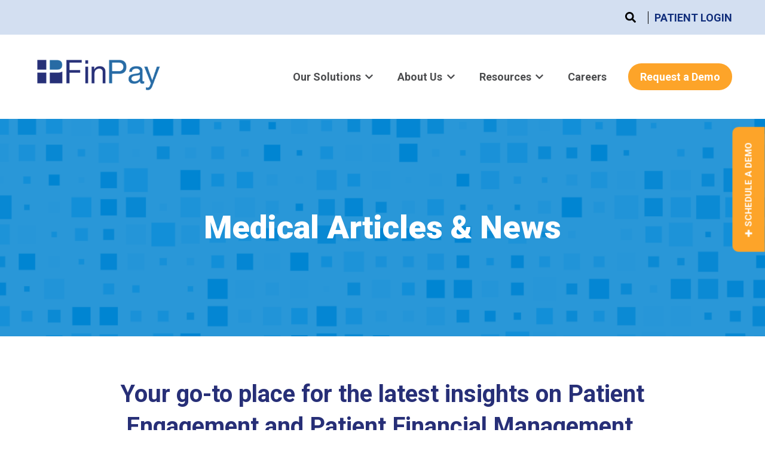

--- FILE ---
content_type: text/html; charset=UTF-8
request_url: https://blog.finpay.com/tag/our-blog
body_size: 19543
content:
<!doctype html><html lang="en"><head>
    <meta charset="utf-8">
    
      <title>Medical Articles &amp; News | Our Blog</title>
    
    
      <link rel="shortcut icon" href="https://blog.finpay.com/hubfs/finpay-favicon.png">
    
    <meta name="description" content="Our Blog | Medical Articles &amp; News">
    
    
    
    
    
    
<meta name="viewport" content="width=device-width, initial-scale=1">

    <script src="/hs/hsstatic/jquery-libs/static-1.1/jquery/jquery-1.7.1.js"></script>
<script>hsjQuery = window['jQuery'];</script>
    <meta property="og:description" content="Our Blog | Medical Articles &amp; News">
    <meta property="og:title" content="Medical Articles &amp; News | Our Blog">
    <meta name="twitter:description" content="Our Blog | Medical Articles &amp; News">
    <meta name="twitter:title" content="Medical Articles &amp; News | Our Blog">

    

    
    <style>
a.cta_button{-moz-box-sizing:content-box !important;-webkit-box-sizing:content-box !important;box-sizing:content-box !important;vertical-align:middle}.hs-breadcrumb-menu{list-style-type:none;margin:0px 0px 0px 0px;padding:0px 0px 0px 0px}.hs-breadcrumb-menu-item{float:left;padding:10px 0px 10px 10px}.hs-breadcrumb-menu-divider:before{content:'›';padding-left:10px}.hs-featured-image-link{border:0}.hs-featured-image{float:right;margin:0 0 20px 20px;max-width:50%}@media (max-width: 568px){.hs-featured-image{float:none;margin:0;width:100%;max-width:100%}}.hs-screen-reader-text{clip:rect(1px, 1px, 1px, 1px);height:1px;overflow:hidden;position:absolute !important;width:1px}
</style>

<link rel="stylesheet" href="//7052064.fs1.hubspotusercontent-na1.net/hubfs/7052064/hub_generated/template_assets/DEFAULT_ASSET/1765917575977/template_main.min.css">
<style>








/* 1a. Containers */


  



  


/* 1b. Colors */







/* 1c. Typography */





























/* 1d. Buttons */




































/* 1e. Forms */











































/* 1f. Icons */
















/* 1g. Cards */











/* 1h. Tables */













/* 1i. Website header */



























/* 1j. Website footer */













/* Drag and drop layout styles */

.dnd-section {
  padding: 20px 20px;
}

/* Padding on blog post sections */

.blog-post-section {
  padding: 20px 0;
}

/* .content-wrapper is used for blog post and system templates and .header-wrapper is used for the website header module */

.dnd-section > .row-fluid,
.content-wrapper,
.header__wrapper {
  max-width: 1170px;
}





html {
  font-size: 18px;
}

body {
  font-family: Roboto, sans-serif; font-style: normal; font-weight: normal; text-decoration: none;
  background-color: #ffffff;
  color: #4b4c4e;
  font-size: 18px;
}

/* Paragraphs */

p {
  font-family: Roboto, sans-serif; font-style: normal; font-weight: normal; text-decoration: none;
}

/* Anchors */

a {
  font-family: Roboto, sans-serif; font-style: normal; font-weight: normal; text-decoration: underline;
  color: #286ba4;
}

a:hover,
a:focus {
  font-family: Roboto, sans-serif; font-style: normal; font-weight: normal; text-decoration: underline;
  color: #fda429;
}

a:active {
  font-family: Roboto, sans-serif; font-style: normal; font-weight: normal; text-decoration: underline;
  color: #fff479;
}

/* Headings */
h1 {
  font-family: Roboto, sans-serif; font-style: normal; font-weight: 900; text-decoration: none;
  color: #273077;
  font-size: 54px;
  text-transform: none;
}

h2 {
  font-family: Roboto, sans-serif; font-style: normal; font-weight: 700; text-decoration: none;
  color: #272f77;
  font-size: 40px;
  text-transform: none;
}

h3 {
  font-family: Roboto, sans-serif; font-style: normal; font-weight: 700; text-decoration: none;
  color: #4b4c4e;
  font-size: 31px;
  text-transform: none;
}

h4 {
  font-family: Roboto, sans-serif; font-style: normal; font-weight: 700; text-decoration: none;
  color: #4b4c4e;
  font-size: 24px;
  text-transform: none;
}

h5 {
  font-family: Roboto, sans-serif; font-style: normal; font-weight: 700; text-decoration: none;
  color: #273077;
  font-size: 18px;
  text-transform: none;
}

h6 {
  font-family: Roboto, sans-serif; font-style: normal; font-weight: 700; text-decoration: none;
  color: #273077;
  font-size: 16px;
  text-transform: none;
}

/* Blockquotes */

blockquote {
  font-family: Roboto, sans-serif; font-style: normal; font-weight: normal; text-decoration: none;
  border-left-color: #0083D1;
  color: #4b4c4e;
  font-size: 24px;
}

blockquote > footer {
  font-family: Roboto, sans-serif; font-style: normal; font-weight: normal; text-decoration: none;
  font-size: 18px;
}

/* Horizontal rules */

hr {
  border-bottom-color: #FDA429;
}





/* Primary button */

button,
.button,
.hs-button {
  border: 0px solid #0083D1;

  padding-top: 10px;
padding-right: 20px;
padding-bottom: 10px;
padding-left: 20px;

  font-family: Roboto, sans-serif; font-style: normal; font-weight: 700; text-decoration: none;
  background-color: 

  
  
    
  


  rgba(0, 131, 209, 1.0)

;
  border-radius: 40px;
  color: #ffffff;
  fill: #ffffff;
  font-size: 16px;
  text-transform: none;
}

button:hover,
button:focus,
button:active,
.button:hover,
.button:focus,
.button:active,
.hs-button:hover,
.hs-button:focus,
.hs-button:active {
  border: 0px solid #0083D1;

  font-family: Roboto, sans-serif; font-style: normal; font-weight: 700; text-decoration: none;
  background-color: 

  
  
    
  


  rgba(253, 164, 41, 1.0)

;
  color: #ffffff;
  fill: #ffffff;
}

button:active,
.button:active,
.hs-button:active {
  border: 0px solid #0083D1;

  font-family: Roboto, sans-serif; font-style: normal; font-weight: 700; text-decoration: none;
  background-color: rgba(255, 244, 121, 100);
  border-color: #50d3ff;
  color: #ffffff;
  fill: #ffffff;
}

/* Secondary button */

.button.button--secondary,
.hs-delete-data__button,
.hs-download-data__button {
  border: 0px solid #0083D1;

  font-family: Roboto, sans-serif; font-style: normal; font-weight: 700; text-decoration: none;
  background-color: 

  
  
    
  


  rgba(253, 164, 41, 1.0)

;
  border-radius: 40px;
  color: #FFFFFF;
  fill: #FFFFFF;
  text-transform: none;
}

.button.button--secondary:hover,
.button.button--secondary:focus,
.button.button--secondary:active,
.hs-delete-data__button:hover,
.hs-delete-data__button:focus,
.hs-delete-data__button:active,
.hs-download-data__button:hover,
.hs-download-data__button:focus,
.hs-download-data__button:active {
  border: 0px solid #0083D1;

  font-family: Roboto, sans-serif; font-style: normal; font-weight: 700; text-decoration: none;
  background-color: 

  
  
    
  


  rgba(0, 131, 209, 1.0)

;
  color: #ffffff;
  fill: #ffffff;
}

.button.button--secondary:active,
.hs-delete-data__button:active,
.hs-download-data__button:active {
  font-family: Roboto, sans-serif; font-style: normal; font-weight: 700; text-decoration: none;
  background-color: rgba(80, 211, 255, 100);
  border: 0px solid #0083D1;

  border-color: #50d3ff;
  color: #ffffff;
  fill: #ffffff;
}

/* Simple button */

.button.button--simple {
  font-family: Roboto, sans-serif; font-style: normal; font-weight: normal; text-decoration: underline;
  color: #286ba4;
  fill: #286ba4;
}

.button.button--simple:hover,
.button.button--simple:focus {
  font-family: Roboto, sans-serif; font-style: normal; font-weight: normal; text-decoration: underline;
  color: #fda429;
  fill: #fda429;
}

.button.button--simple:active {
  font-family: Roboto, sans-serif; font-style: normal; font-weight: normal; text-decoration: underline;
  color: #fff479;
  fill: #fff479;
}

/* Button sizing */

.button.button--small {
  padding-top: 10px;
padding-right: 20px;
padding-bottom: 10px;
padding-left: 20px;

  font-size: 14px;
}

.button.button--large {
  padding-top: 10px;
padding-right: 40px;
padding-bottom: 10px;
padding-left: 40px;

  font-size: 18px;
}





/* Form */

:root {
  --hsf-global__font-family: Roboto;
  --hsf-global__font-size: 1rem;
  --hsf-global__color: #4b4c4e;
}

form {
  border: 1px none #0083D1;

  padding: 45px;

  background-color: 

  
  
    
  


  rgba(0, 131, 209, 1.0)

;
  border-radius: 0px;
}

:root {
  --hsf-background__background-color: 

  
  
    
  


  rgba(0, 131, 209, 1.0)

;
  --hsf-background__padding: 45px;
  --hsf-background__border-style: none;
  --hsf-background__border-color: #0083D1;
  --hsf-background__border-radius: 0px;
  --hsf-background__border-width: 1px;
}

/* Form title */

.form-title {
  border: 1px none #272F77;

  padding: 25px;

  font-family: Roboto, sans-serif; font-style: normal; font-weight: 700; text-decoration: none;
  background-color: 

  
  
    
  


  rgba(39, 47, 119, 1.0)

;
  border-top-left-radius: 0px;
  border-top-right-radius: 0px;
  color: #ffffff;
  font-size: 31px;
  text-transform: ;
}

/* Labels */

form label {
  padding-top: 6px;
padding-right: 0px;
padding-bottom: 6px;
padding-left: 0px;

  font-family: Roboto, sans-serif; font-style: normal; font-weight: normal; text-decoration: none;
  color: #4b4c4e;
  font-size: 18px;
}

:root {
  --hsf-field-label__font-family: Roboto;
  --hsf-field-label__font-size: 18px;
  --hsf-field-label__color: #4b4c4e;
  --hsf-erroralert__font-family: var(--hsf-field-label__font-family);
}

/* Help text */

form legend {
  font-family: Roboto, sans-serif; font-style: normal; font-weight: normal; text-decoration: none;
  color: #4b4c4e;
  font-size: 14px;
}

:root {
  --hsf-field-description__font-family: Roboto;
  --hsf-field-description__color: #4b4c4e;
  --hsf-field-footer__font-family: var(--hsf-field-description__font-family);
  --hsf-field-footer__color: var(--hsf-field-description__color);
}

/* Form fields */

form input[type='text'],
form input[type='email'],
form input[type='password'],
form input[type='tel'],
form input[type='number'],
form input[type='search'],
form select,
form textarea {
  border: 1px none #FDA429;

  padding: 10px;

  font-family: Roboto, sans-serif; font-style: normal; font-weight: normal; text-decoration: none;
  background-color: 

  
  
    
  


  rgba(255, 255, 255, 1.0)

;
  border-radius: 0px;
  color: #4b4c4e;
  font-size: 18px;
}

:root {
  --hsf-field-input__font-family: Roboto;
  --hsf-field-input__color: #4b4c4e;
  --hsf-field-input__background-color: 

  
  
    
  


  rgba(255, 255, 255, 1.0)

;
  --hsf-field-input__border-color: #FDA429;
  --hsf-field-input__border-width: 1px;
  --hsf-field-input__border-style: none;
  --hsf-field-input__border-radius: 0px;
  --hsf-field-input__padding: 10px;

  /* Textarea */
  --hsf-field-textarea__font-family: var(--hsf-field-input__font-family);
  --hsf-field-textarea__color: var(--hsf-field-input__color);
  --hsf-field-textarea__background-color: var(--hsf-field-input__background-color);
  --hsf-field-textarea__border-color: var(--hsf-field-input__border-color);
  --hsf-field-textarea__border-style: var(--hsf-field-input__border-style);
  --hsf-field-textarea__border-radius: var(--hsf-field-input__border-radius);
  --hsf-field-textarea__padding: var(--hsf-field-input__padding);

  /* Checkbox */
  --hsf-field-checkbox__padding: 8px;
  --hsf-field-checkbox__background-color: var(--hsf-field-input__background-color);
  --hsf-field-checkbox__color: var(--hsf-field-input__color);
  --hsf-field-checkbox__border-color: #959494;
  --hsf-field-checkbox__border-width: 1px 1px 1px 1px;
  --hsf-field-checkbox__border-style: solid;

  /* Radio */
  --hsf-field-radio__padding: 8px;
  --hsf-field-radio__background-color: var(--hsf-field-input__background-color);
  --hsf-field-radio__color: var(--hsf-field-input__color);
  --hsf-field-radio__border-color: #959494;
  --hsf-field-radio__border-width: 1px 1px 1px 1px;
  --hsf-field-radio__border-style: solid;
}

/* Form fields - placeholders */

::-webkit-input-placeholder {
  color: #FDA429;
}

::-moz-placeholder {
  color: #FDA429;
}

:-ms-input-placeholder {
  color: #FDA429;
}

:-moz-placeholder {
  color: #FDA429;
}

::placeholder {
  color: #FDA429;
}

:root {
  --hsf-field-input__placeholder-color: #FDA429;
}

/* Form fields - date picker */

form .hs-dateinput:before {
  right: 10px;
}

form .pika-table thead th {
  background-color: 

  
  
    
  


  rgba(39, 47, 119, 1.0)

;
  color: #ffffff;
}

form td.is-today .pika-button {
  color: #231f20;
}

form .is-selected .pika-button {
  background-color: #0083D1;
  color: #231f20;
}

form .pika-button:hover {
  background-color: #272F77 !important;
}

/* Headings and text */

form .hs-richtext,
form .hs-richtext *,
form .hs-richtext p,
form .hs-richtext h1,
form .hs-richtext h2,
form .hs-richtext h3,
form .hs-richtext h4,
form .hs-richtext h5,
form .hs-richtext h6 {
  font-family: Roboto, sans-serif; font-style: normal; font-weight: normal; text-decoration: none;
  color: #4b4c4e;
}

form .hs-richtext a {
  font-family: Roboto, sans-serif; font-style: normal; font-weight: normal; text-decoration: none;
  color: #4b4c4e;
}

:root {
  --hsf-heading__font-family: Roboto;
  --hsf-heading__color: #4b4c4e;
  --hsf-heading__text-shadow: none;
  --hsf-richtext__font-family: Roboto;
  --hsf-richtext__font-size: 1rem;
  --hsf-richtext__color: #4b4c4e;
  --hsf-field-footer__font-family: var(--hsf-field-description__font-family);
  --hsf-field-footer__color: var(--hsf-field-description__color);
}

/* GDPR */

form .legal-consent-container,
form .legal-consent-container .hs-richtext,
form .legal-consent-container .hs-richtext p {
  font-family: Roboto, sans-serif; font-style: normal; font-weight: normal; text-decoration: none;
  color: #4b4c4e;
  font-size: 14px;
}

/* Submit button */



  form input[type='submit'],
  form .hs-button,
  form .hs-subscriptions-primary-button {
    border: 0px solid #0083D1;

    font-family: Roboto, sans-serif; font-style: normal; font-weight: 700; text-decoration: none;
    background-color: 

  
  
    
  


  rgba(0, 131, 209, 1.0)

;
    border-radius: 40px;
    color: #ffffff;
    text-transform: none;
  }

  form input[type='submit']:hover,
  form input[type='submit']:focus,
  form .hs-button:hover,
  form .hs-button:focus,
  form .hs-subscriptions-primary-button:hover,
  form .hs-subscriptions-primary-button:focus {
    border: 0px solid #0083D1;

    font-family: Roboto, sans-serif; font-style: normal; font-weight: 700; text-decoration: none;
    background-color: 

  
  
    
  


  rgba(253, 164, 41, 1.0)

;
    color: #ffffff;
  }

  form input[type='submit']:active,
  form .hs-button:active,
  form .hs-subscriptions-primary-button:active {
    border: 0px solid #0083D1;

    font-family: Roboto, sans-serif; font-style: normal; font-weight: 700; text-decoration: none;
    background-color: rgba(255, 244, 121, 100);
    border-color: #50d3ff;
    color: #ffffff;
  }

  :root {
    --hsf-button__font-family: Roboto;
    --hsf-button__color: #ffffff;
    --hsf-button__background-color: 

  
  
    
  


  rgba(0, 131, 209, 1.0)

;
    --hsf-button__background-image: none;
    --hsf-button__border-width: 0px;
    --hsf-button__border-style: solid;
    --hsf-button__border-color: #0083D1;
    --hsf-button__border-radius: 40px;
    --hsf-button__box-shadow: none;
    --hsf-button--hover__color: #ffffff;
    --hsf-button--hover__background-color: 

  
  
    
  


  rgba(253, 164, 41, 1.0)

;
    --hsf-button--hover__border-color: #0083D1;
    --hsf-button--focus__color: #ffffff;
    --hsf-button--focus__background-color: 

  
  
    
  


  rgba(253, 164, 41, 1.0)

;
    --hsf-button--focus__border-color: #0083D1;
  }





  form input[type='submit'],
  form .hs-button {
    padding-top: 10px;
padding-right: 20px;
padding-bottom: 10px;
padding-left: 20px;

    font-size: 16px;
  }

  :root {
    --hsf-button__font-size: 16px;
    --hsf-button__padding: 10px;
  }



/* Inline thank you message */

.submitted-message {
  border: 1px none #0083D1;

  padding: 45px;

  background-color: 

  
  
    
  


  rgba(0, 131, 209, 1.0)

;
  border-radius: 0px;
}





/* Default icon (regular/dark) */

.icon {
  padding: 15px;

  background-color: 

  
  
    
  


  rgba(253, 164, 41, 1.0)

;
}

.icon svg {
  fill: #ffffff;
  height: 16px;
  width: 16px;
}

/* Light icon */

.icon--light .icon {
  background-color: 

  
  
    
  


  rgba(255, 255, 255, 1.0)

;
}

.icon--light svg {
  fill: #FDA429;
}

/* Size */

.icon--small svg {
  height: 12px;
  width: 12px;
}

.icon--small .icon {
  padding: 10px;

}

.icon--large svg {
  height: 24px;
  width: 24px;
}

.icon--large .icon {
  padding: 25px;

}





/* Table */

table {
  border: 1px solid #FDA429;

  background-color: 

  
  
    
  


  rgba(255, 255, 255, 1.0)

;
}

/* Table cells */

th,
td {
  border: 1px solid #FDA429;

  padding: 10px;

  color: #231f20;
}

/* Table header */

thead th,
thead td {
  background-color: 

  
  
    
  


  rgba(39, 47, 119, 1.0)

;
  color: #ffffff;
}

/* Table footer */

tfoot th,
tfoot td {
  background-color: 

  
  
    
  


  rgba(0, 131, 209, 1.0)

;
  color: #231f20;
}





/* Header container */

.header {
  background-color: 

  
  
    
  


  rgba(255, 255, 255, 1.0)

;
}

/* Header content color */

.header p,
.header h1,
.header h2,
.header h3,
.header h4,
.header h5,
.header h6,
.header a:not(.button),
.header span,
.header div,
.header li,
.header blockquote,
.header .tabs__tab,
.header .tabs__tab:hover,
.header .tabs__tab:focus,
.header .tabs__tab:active {
  color: #231f20;
}

/* Header top bar */

.header__top {
  background-color: 

  
  
    
  


  rgba(39, 47, 119, 1.0)

;
}

/* Language switcher */

.header__language-switcher-current-label > span {
  font-family: Roboto, sans-serif; font-style: normal; font-weight: normal; text-decoration: none;
  color: #231f20;
  font-size: 18px;
  text-transform: none;
}

.header__language-switcher:hover .header__language-switcher-current-label > span,
.header__language-switcher:focus .header__language-switcher-current-label > span {
  font-family: Roboto, sans-serif; font-style: normal; font-weight: 700; text-decoration: none;
  color: #000000;
}

.header__language-switcher-child-toggle svg {
  fill: #231f20;
}

/* Language switcher - submenu */

.header__language-switcher .lang_list_class {
  border-color: #FDA429;
}

.header__language-switcher .lang_list_class li {
  background-color: 

  
  
    
  


  rgba(255, 255, 255, 1.0)

;
}

.header__language-switcher .lang_list_class a:not(.button) {
  font-family: Roboto, sans-serif; font-style: normal; font-weight: normal; text-decoration: none;
  color: #4b4c4e;
  font-size: 18px;
  text-transform: none;
}

.header__language-switcher .lang_list_class a:hover,
.header__language-switcher .lang_list_class a:focus {
  background-color: 

  
  
    
  


  rgba(255, 255, 255, 1.0)

;
  color: #fda429;
}

.header__language-switcher .lang_list_class a:active {
  background-color: 

  
  
    
  


  rgba(255, 255, 255, 1.0)

;
}

/* Header bottom */

.header__bottom {
  background-color: 

  
  
    
  


  rgba(255, 255, 255, 1.0)

;
}

/* Logo */

.header__logo-company-name {
  font-family: Roboto, sans-serif; font-style: normal; font-weight: 900; text-decoration: none;
  color: #273077;
  font-size: 54px;
  text-transform: none;
}

/* Menu */

@media (max-width: 767px) {
  .header__menu--mobile {
    background-color: 

  
  
    
  


  rgba(255, 255, 255, 1.0)

;
  }
}

/* Menu items */

.header__menu-link {
  font-family: Roboto, sans-serif; font-style: normal; font-weight: 700; text-decoration: none;
  font-size: 18px;
  text-transform: capitalize;
}

@media (max-width: 767px) {
  .header__menu-item--depth-1 {
    border-top: 1px solid #FDA429;
  }
}

/* Menu items - top level */

.header__menu-item--depth-1 > .header__menu-link:not(.button) {
  color: #4b4c4e;
}

.header__menu-item--depth-1 > .header__menu-link:hover,
.header__menu-item--depth-1 > .header__menu-link:focus {
  font-family: Roboto, sans-serif; font-style: normal; font-weight: 700; text-decoration: none;
  color: #fda429;
}

.header__menu-item--depth-1 > .header__menu-link:active {
  font-family: Roboto, sans-serif; font-style: normal; font-weight: 700; text-decoration: none;
  color: #fff479;
}

.header__menu-item--depth-1 > .header__menu-link--active-link:not(.button) {
  font-family: Roboto, sans-serif; font-style: normal; font-weight: 700; text-decoration: none;
  color: #fda429;
}

.header__menu-item--depth-1 .header__menu-child-toggle svg {
  fill: #4b4c4e;
}

/* Menu items - submenus */

.header__menu-submenu {
  background-color: 

  
  
    
  


  rgba(255, 255, 255, 1.0)

;
  border-color: #FDA429;
}

.header__menu-submenu .header__menu-link:not(.button) {
  color: #4b4c4e;
}

.header__menu-submenu .header__menu-item:hover,
.header__menu-submenu .header__menu-item:focus {
  background-color: 

  
  
    
  


  rgba(255, 255, 255, 1.0)

;
}

.header__menu-submenu .header__menu-link:hover,
.header__menu-submenu .header__menu-link:focus {
  font-family: Roboto, sans-serif; font-style: normal; font-weight: 700; text-decoration: none;
  color: #fda429;
}

.header__menu-submenu .header__menu-link:active {
  background-color: 

  
  
    
  


  rgba(255, 255, 255, 1.0)

;
}

.header__menu-submenu .header__menu-link--active-link:not(.button) {
  color: ;
  background-color: 

  
  
    
  


  rgba(255, 255, 255, 1.0)

;
}

/* Menu icons */

.header__menu-toggle svg {
  fill: #4b4c4e;
}





/* Footer container */

.footer {
  background-color: 

  
  
    
  


  rgba(255, 255, 255, 1.0)

;
}

/* Footer content color */

.footer h1,
.footer h2,
.footer h3,
.footer h4,
.footer h5,
.footer h6,
.footer p,
.footer a:not(.button),
.footer span,
.footer div,
.footer li,
.footer blockquote,
.footer .tabs__tab,
.footer .tabs__tab:hover,
.footer .tabs__tab:focus,
.footer .tabs__tab:active {
  color: #4B4C4E;
}

.footer hr {
  border-bottom-color: #4B4C4E !important;
}

/* Footer menu */

.footer .hs-menu-wrapper a {
  font-family: Roboto, sans-serif; font-style: normal; font-weight: 700; text-decoration: none;
  color: #4b4c4e;
  font-size: 16px;
  text-transform: capitalize;
}

.footer .hs-menu-wrapper a:hover,
.footer .hs-menu-wrapper a:focus {
  font-family: Roboto, sans-serif; font-style: normal; font-weight: 700; text-decoration: none;
  color: #fda429;
}

.footer .hs-menu-wrapper a:active {
  font-family: Roboto, sans-serif; font-style: normal; font-weight: 700; text-decoration: none;
  color: #fff479;
}

.footer .hs-menu-wrapper .active > a {
  font-weight: 700; text-decoration: underline; font-family: Roboto, sans-serif; font-style: normal;
  color: #fda429;
}






/* Dark card */

.card--dark {
  border: 1px solid #231f20;

  background-color: 

  
  
    
  


  rgba(35, 31, 32, 1.0)

;
  border-radius: 0px;
  color: #ffffff;
}

.card--dark summary,
.card--dark p,
.card--dark h1,
.card--dark h2,
.card--dark h3,
.card--dark h4,
.card--dark h5,
.card--dark h6,
.card--dark a:not(.button),
.card--dark span,
.card--dark div,
.card--dark li,
.card--dark blockquote {
  color: #ffffff;
}

/* Light card */

.card--light {
  border: 1px solid #FDA429;

  background-color: 

  
  
    
  


  rgba(255, 255, 255, 1.0)

;
  border-radius: 0px;
  color: #231f20;
}

.card--light summary,
.card--light p,
.card--light h1,
.card--light h2,
.card--light h3,
.card--light h4,
.card--light h5,
.card--light h6,
.card--light a:not(.button),
.card--light span,
.card--light div,
.card--light li,
.card--light blockquote {
  color: #231f20;
}





/* Error templates */

.error-page:before {
  font-family: Roboto, sans-serif; font-style: normal; font-weight: normal; text-decoration: none;
}

/* System templates */

#email-prefs-form,
#email-prefs-form h1,
#email-prefs-form h2 {
  color: #4b4c4e;
}

/* Search template */

.hs-search-results__title {
  font-size: 40px;
}

/* Backup unsubscribe template */

.backup-unsubscribe input[type='email'] {
  font-size: 18px !important;
  padding: 10px!important;
;
}





/* Accordion */

.accordion__summary,
.accordion__summary:before {
  font-family: Roboto, sans-serif; font-style: normal; font-weight: 700; text-decoration: none;
  font-size: 24px;
}

.card--dark .accordion__summary:before {
  color: #ffffff;
}

.card--light .accordion__summary:before {
  color: #231f20;
}

/* Blog listing, recent posts, related posts, and blog post */

.blog-listing__post-title {
  text-transform: none;
}

.blog-listing__post-title-link {
  font-family: Roboto, sans-serif; font-style: normal; font-weight: 700; text-decoration: none;
  color: #272f77;
}

.blog-listing__post-title-link:hover,
.blog-listing__post-title-link:focus {
  font-family: Roboto, sans-serif; font-style: normal; font-weight: 700; text-decoration: none;
  color: #000027;
}

.blog-listing__post-title-link:active {
  font-family: Roboto, sans-serif; font-style: normal; font-weight: 700; text-decoration: none;
  color: #777fc7;
}

.blog-listing__post-tag {
  color: #4b4c4e;
}

.blog-listing__post-tag:hover,
.blog-listing__post-tag:focus {
  color: #000000;
}

.blog-listing__post-tag:active {
  color: #9b9c9e;
}

.blog-listing__post-author-name,
.blog-post__author-name {
  color: #4b4c4e;
}

.blog-listing__post-author-name :hover,
.blog-listing__post-author-name :focus,
.blog-post__author-name:hover,
.blog-post__author-name:focus {
  color: #000000;
}

.blog-listing__post-author-name :active,
.blog-post__author-name:active {
  color: #9b9c9e;
}

/* Image gallery */

.image-gallery__close-button-icon:hover,
.image-gallery__close-button-icon:focus {
  background-color: rgba(173, 84, 0, 1.0);
}

.image-gallery__close-button-icon:active {
  background-color: rgba(255, 244, 121, 1.0);
}

.icon--light .image-gallery__close-button-icon:hover,
.icon--light .image-gallery__close-button-icon:focus {
  background-color: rgba(175, 175, 175, 1.0);
}

.icon--light .image-gallery__close-button-icon:active {
  background-color: rgba(255, 255, 255, 1.0);
}

/* Pagination */

.pagination__link-icon svg {
  fill: #286ba4;
  height: 18px;
  width: 18px;
}

.pagination__link:hover .pagination__link-icon svg,
.pagination__link:focus .pagination__link-icon svg {
  fill: #fda429;
}

.pagination__link:active .pagination__link-icon svg {
  fill: #78bbf4;
}

.pagination__link--active {
  border-color: #FDA429
}

/* Pricing card */

.pricing-card__heading {
  background-color: #272F77;
}

/* Social follow and social sharing */

.social-follow__icon:hover,
.social-follow__icon:focus,
.social-sharing__icon:hover,
.social-sharing__icon:focus {
  background-color: rgba(173, 84, 0, 1.0);
}

.social-follow__icon:active,
.social-sharing__icon:active {
  background-color: rgba(255, 244, 121, 1.0);
}

.icon--light .social-follow__icon:hover,
.icon--light .social-follow__icon:focus,
.icon--light .social-sharing__icon:hover,
.icon--light .social-sharing__icon:focus {
  background-color: rgba(175, 175, 175, 1.0);
}

.icon--light .social-follow__icon:active,
.icon--light .social-sharing__icon:active {
  background-color: rgba(255, 255, 255, 1.0);
}

/* Tabs */

.tabs__tab,
.tabs__tab:hover,
.tabs__tab:focus,
.tabs__tab:active {
  border-color: #4b4c4e;
  color: #4b4c4e;
}

/* cs_metrics -- default module */
.cs-metric .cs-metric__data {
  font-family: Roboto;
}

</style>

<link rel="stylesheet" href="https://blog.finpay.com/hubfs/hub_generated/template_assets/1/116033856646/1742873395112/template_child.css">
<link rel="stylesheet" href="https://7052064.fs1.hubspotusercontent-na1.net/hubfs/7052064/hub_generated/module_assets/1/-2712622/1765917690182/module_search_input.min.css">

<style>
  #hs_cos_wrapper_widget_1684403653957 .hs-search-field__bar>form {
  background-color:#ffffff;
  border-radius:4px;
}

#hs_cos_wrapper_widget_1684403653957 .hs-search-field__bar>form>label {}

#hs_cos_wrapper_widget_1684403653957 .hs-search-field__bar>form>.hs-search-field__input { border-radius:px; }

#hs_cos_wrapper_widget_1684403653957 .hs-search-field__button {
  background-color:#fda429;
  border:0px none;
  border-radius:0px;
  font-size:18px;
}

#hs_cos_wrapper_widget_1684403653957 .hs-search-field__button:hover,
#hs_cos_wrapper_widget_1684403653957 .hs-search-field__button:focus {}

#hs_cos_wrapper_widget_1684403653957 .hs-search-field__button:active {}

#hs_cos_wrapper_widget_1684403653957 .hs-search-field--open .hs-search-field__suggestions {
  background-color:#ffffff;
  border:1px solid rgba(0,0,0,50%);
  border-radius:4px;
}

#hs_cos_wrapper_widget_1684403653957 .hs-search-field--open .hs-search-field__suggestions a {}

#hs_cos_wrapper_widget_1684403653957 .hs-search-field--open .hs-search-field__suggestions a:hover {}

</style>


<style>
#hs_cos_wrapper_widget_1684404114543 .icon-wrapper { text-align:CENTER; }

#hs_cos_wrapper_widget_1684404114543 .icon {
  background-color:rgba(211,223,241,1.0);
  border-radius:0px;
  padding:10px;
}

#hs_cos_wrapper_widget_1684404114543 .icon svg {
  fill:#000;
  height:18px;
  width:18px;
}

</style>

<link rel="stylesheet" href="https://blog.finpay.com/hubfs/hub_generated/module_assets/1/123093903386/1742973515768/module_website-header.min.css">

<style>
#hs_cos_wrapper_header-module-1 .header__top { background-color:rgba(39,47,119,1.0); }

#hs_cos_wrapper_header-module-1 .header__language-switcher-current-label>span {}

#hs_cos_wrapper_header-module-1 .header__language-switcher:hover .header__language-switcher-current-label>span,
#hs_cos_wrapper_header-module-1 .header__language-switcher:focus .header__language-switcher-current-label>span {}

#hs_cos_wrapper_header-module-1 .header__language-switcher .lang_list_class a:hover,
#hs_cos_wrapper_header-module-1 .header__language-switcher .lang_list_class a:focus {}

#hs_cos_wrapper_header-module-1 .header__language-switcher .lang_list_class a:active {}

#hs_cos_wrapper_header-module-1 .header__logo-image { border-radius:px; }

#hs_cos_wrapper_header-module-1 .header__menu-link {}

#hs_cos_wrapper_header-module-1 .header__menu-item--depth-1>.header__menu-link:hover,
#hs_cos_wrapper_header-module-1 .header__menu-item--depth-1>.header__menu-link:focus {}

#hs_cos_wrapper_header-module-1 .header__menu-item--depth-1>.header__menu-link:active {}

#hs_cos_wrapper_header-module-1 .header__menu-item--depth-1>.header__menu-link--active-link {}

#hs_cos_wrapper_header-module-1 .header__menu-submenu .header__menu-link:hover,
#hs_cos_wrapper_header-module-1 .header__menu-submenu .header__menu-link:focus {}

#hs_cos_wrapper_header-module-1 .button {
  background-color:rgba(253,164,41,1.0);
  border-radius:40px;
  font-size:18px;
  font-family:Roboto,sans-serif;
  font-style:normal;
  font-weight:700;
  text-decoration:none;
}

#hs_cos_wrapper_header-module-1 .button:hover,
#hs_cos_wrapper_header-module-1 .button:focus {
  background-color:rgba(0,131,209,1.0);
  font-family:Roboto,sans-serif;
  font-style:normal;
  font-weight:700;
  text-decoration:none;
}

#hs_cos_wrapper_header-module-1 .button:active {
  background-color:rgba(80,211,255,1.0);
  font-family:Roboto,sans-serif;
  font-style:normal;
  font-weight:700;
  text-decoration:none;
}

</style>


<style>
	#hs_cos_wrapper_dnd_area-module-1 .hero-banner-module{ padding-top: 146px;
padding-bottom: 146px;
;  background-image: url('https://blog.finpay.com/hubfs/Mask%20Group%2090.png');
background-size: cover;
background-position: center center;
; text-align: CENTER
; }
	
	
	#hs_cos_wrapper_dnd_area-module-1 .hero-banner-module .overlay{background-color: rgba(0, 131, 209,0.84); }
	
	
	#hs_cos_wrapper_dnd_area-module-1 .hero-banner-module .section-content, #hs_cos_wrapper_dnd_area-module-1 .hero-banner-module .section-content h1, #hs_cos_wrapper_dnd_area-module-1 .hero-banner-module .section-content h2, #hs_cos_wrapper_dnd_area-module-1 .hero-banner-module .section-content h3, #hs_cos_wrapper_dnd_area-module-1 .hero-banner-module .section-content h4, #hs_cos_wrapper_dnd_area-module-1 .hero-banner-module .section-content h5, #hs_cos_wrapper_dnd_area-module-1 .hero-banner-module .section-content h6, #hs_cos_wrapper_dnd_area-module-1 .hero-banner-module .section-content p{color:#FFF; }
	
	#hs_cos_wrapper_dnd_area-module-1 .hero-banner-module .section-bottom-block{ background-color: rgba(255, 255, 255,1.0); padding-top: 37px;
padding-right: 48px;
padding-bottom: 35px;
padding-left: 63px;
margin-bottom: -195px;
; }
	
	@media only screen and (max-width: 767px) {
		#hs_cos_wrapper_dnd_area-module-1 .hero-banner-module{ padding-top: 70px;
padding-bottom: 70px;
; }
		
		#hs_cos_wrapper_dnd_area-module-1 .hero-banner-module .section-bottom-block{ padding-top: 37px;
padding-right: 48px;
padding-bottom: 35px;
padding-left: 63px;
margin-bottom: -199px;
; }
	}
</style>


<style>
	#hs_cos_wrapper_dnd_area-module-2 .hs-search-field__bar>form { border-radius:px; }

#hs_cos_wrapper_dnd_area-module-2 .hs-search-field__bar>form>label {}

#hs_cos_wrapper_dnd_area-module-2 .hs-search-field__bar>form>.hs-search-field__input {
  padding-top:15px;
  padding-right:70px;
  padding-bottom:15px;
  padding-left:42px;
  background-color:#ffffff;
  border:1px solid #4b4c4e;
  border-radius:40px;
}

#hs_cos_wrapper_dnd_area-module-2 .hs-search-field__button { border-radius:px; }

#hs_cos_wrapper_dnd_area-module-2 .hs-search-field__button:hover,
#hs_cos_wrapper_dnd_area-module-2 .hs-search-field__button:focus {}

#hs_cos_wrapper_dnd_area-module-2 .hs-search-field__button:active {}

#hs_cos_wrapper_dnd_area-module-2 .hs-search-field--open .hs-search-field__suggestions { border-radius:px; }

#hs_cos_wrapper_dnd_area-module-2 .hs-search-field--open .hs-search-field__suggestions a {}

#hs_cos_wrapper_dnd_area-module-2 .hs-search-field--open .hs-search-field__suggestions a:hover {}

</style>


<style>
	#hs_cos_wrapper_dnd_area-module-4 .pagination {
  text-align:center;
  margin-bottom:0px;
}

#hs_cos_wrapper_dnd_area-module-4 .pagination__link--number,
#hs_cos_wrapper_dnd_area-module-4 .pagination__link>.pagination__link-text {
  color:#8c8e9e;
  font-size:16px;
  font-family:Roboto,sans-serif;
  font-style:normal;
  font-weight:normal;
  text-decoration:none;
}

#hs_cos_wrapper_dnd_area-module-4 .pagination__link-icon svg {
  fill:#8c8e9e;
  height:16px;
  width:16px;
}

#hs_cos_wrapper_dnd_area-module-4 .pagination__link--number:hover,
#hs_cos_wrapper_dnd_area-module-4 .pagination__link--number:focus,
#hs_cos_wrapper_dnd_area-module-4 .pagination__link:hover .pagination__link-text,
#hs_cos_wrapper_dnd_area-module-4 .pagination__link:focus .pagination__link-text { color:#3c3e4e; }

#hs_cos_wrapper_dnd_area-module-4 .pagination__link:hover .pagination__link-icon svg,
#hs_cos_wrapper_dnd_area-module-4 .pagination__link:focus .pagination__link-icon svg { fill:#3c3e4e; }

#hs_cos_wrapper_dnd_area-module-4 .pagination__link--number:active,
#hs_cos_wrapper_dnd_area-module-4 .pagination__link:active .pagination__link-text { color:#dcdeee; }

#hs_cos_wrapper_dnd_area-module-4 .pagination__link:active .pagination__link-icon svg { fill:#dcdeee; }

#hs_cos_wrapper_dnd_area-module-4 .pagination__link--active { border-radius:px; }

@media (max-width:480px) {
  #hs_cos_wrapper_dnd_area-module-4 .pagination { margin-bottom:0px; }
}

</style>

<link rel="stylesheet" href="https://7052064.fs1.hubspotusercontent-na1.net/hubfs/7052064/hub_generated/module_assets/1/-47160432302/1765917645367/module_social-follow.min.css">

<style>
#hs_cos_wrapper_widget_1684405445364 .social-follow {}

#hs_cos_wrapper_widget_1684405445364 .social-follow__link { margin-right:20px; }

#hs_cos_wrapper_widget_1684405445364 .social-follow__icon {
  background-color:rgba(255,255,255,0.0);
  border-radius:px;
  padding-bottom:0px;
  padding-top:0px;
  padding-left:0px;
  padding-right:0px;
}

#hs_cos_wrapper_widget_1684405445364 .social-follow__icon svg {
  fill:#0083D1;
  height:29px;
  width:29px;
}

#hs_cos_wrapper_widget_1684405445364 .social-follow__icon:hover,
#hs_cos_wrapper_widget_1684405445364 .social-follow__icon:focus { background-color:rgba(175,175,175,0.0); }

#hs_cos_wrapper_widget_1684405445364 .social-follow__icon:active { background-color:rgba(255,255,255,0.0); }

</style>


  <style>
  #hs_cos_wrapper_widget_1684405920395 hr {
  border:0 none;
  border-bottom-width:1px;
  border-bottom-style:solid;
  border-bottom-color:rgba(75,166,237,1.0);
  margin-left:auto;
  margin-right:auto;
  margin-top:10px;
  margin-bottom:10px;
  width:100%;
}

  </style>

<link rel="stylesheet" href="https://blog.finpay.com/hubfs/hub_generated/module_assets/1/158090177865/1741052282645/module_Schedule_A_Demo.min.css">
<style>
  @font-face {
    font-family: "Roboto";
    font-weight: 900;
    font-style: normal;
    font-display: swap;
    src: url("/_hcms/googlefonts/Roboto/900.woff2") format("woff2"), url("/_hcms/googlefonts/Roboto/900.woff") format("woff");
  }
  @font-face {
    font-family: "Roboto";
    font-weight: 700;
    font-style: normal;
    font-display: swap;
    src: url("/_hcms/googlefonts/Roboto/700.woff2") format("woff2"), url("/_hcms/googlefonts/Roboto/700.woff") format("woff");
  }
  @font-face {
    font-family: "Roboto";
    font-weight: 400;
    font-style: normal;
    font-display: swap;
    src: url("/_hcms/googlefonts/Roboto/regular.woff2") format("woff2"), url("/_hcms/googlefonts/Roboto/regular.woff") format("woff");
  }
  @font-face {
    font-family: "Roboto";
    font-weight: 700;
    font-style: normal;
    font-display: swap;
    src: url("/_hcms/googlefonts/Roboto/700.woff2") format("woff2"), url("/_hcms/googlefonts/Roboto/700.woff") format("woff");
  }
  @font-face {
    font-family: "Source Serif Pro";
    font-weight: 600;
    font-style: normal;
    font-display: swap;
    src: url("/_hcms/googlefonts/Source_Serif_Pro/600.woff2") format("woff2"), url("/_hcms/googlefonts/Source_Serif_Pro/600.woff") format("woff");
  }
  @font-face {
    font-family: "Source Serif Pro";
    font-weight: 400;
    font-style: normal;
    font-display: swap;
    src: url("/_hcms/googlefonts/Source_Serif_Pro/regular.woff2") format("woff2"), url("/_hcms/googlefonts/Source_Serif_Pro/regular.woff") format("woff");
  }
  @font-face {
    font-family: "Source Serif Pro";
    font-weight: 700;
    font-style: normal;
    font-display: swap;
    src: url("/_hcms/googlefonts/Source_Serif_Pro/700.woff2") format("woff2"), url("/_hcms/googlefonts/Source_Serif_Pro/700.woff") format("woff");
  }
  @font-face {
    font-family: "Montserrat";
    font-weight: 700;
    font-style: normal;
    font-display: swap;
    src: url("/_hcms/googlefonts/Montserrat/700.woff2") format("woff2"), url("/_hcms/googlefonts/Montserrat/700.woff") format("woff");
  }
  @font-face {
    font-family: "Montserrat";
    font-weight: 400;
    font-style: normal;
    font-display: swap;
    src: url("/_hcms/googlefonts/Montserrat/regular.woff2") format("woff2"), url("/_hcms/googlefonts/Montserrat/regular.woff") format("woff");
  }
  @font-face {
    font-family: "Montserrat";
    font-weight: 600;
    font-style: normal;
    font-display: swap;
    src: url("/_hcms/googlefonts/Montserrat/600.woff2") format("woff2"), url("/_hcms/googlefonts/Montserrat/600.woff") format("woff");
  }
  @font-face {
    font-family: "Montserrat";
    font-weight: 400;
    font-style: normal;
    font-display: swap;
    src: url("/_hcms/googlefonts/Montserrat/regular.woff2") format("woff2"), url("/_hcms/googlefonts/Montserrat/regular.woff") format("woff");
  }
</style>

<!-- Editor Styles -->
<style id="hs_editor_style" type="text/css">
#hs_cos_wrapper_widget_1684404222475  { display: block !important; padding-left: 10px !important }
#hs_cos_wrapper_widget_1684405984063  { color: #8c8e9e !important; display: block !important; font-size: 16px !important }
#hs_cos_wrapper_widget_1684405984063  p , #hs_cos_wrapper_widget_1684405984063  li , #hs_cos_wrapper_widget_1684405984063  span , #hs_cos_wrapper_widget_1684405984063  label , #hs_cos_wrapper_widget_1684405984063  h1 , #hs_cos_wrapper_widget_1684405984063  h2 , #hs_cos_wrapper_widget_1684405984063  h3 , #hs_cos_wrapper_widget_1684405984063  h4 , #hs_cos_wrapper_widget_1684405984063  h5 , #hs_cos_wrapper_widget_1684405984063  h6  { color: #8c8e9e !important; font-size: 16px !important }
.header-row-0-max-width-section-centering > .row-fluid {
  max-width: 1170px !important;
  margin-left: auto !important;
  margin-right: auto !important;
}
.header-row-1-force-full-width-section > .row-fluid {
  max-width: none !important;
}
.widget_1684404222475-flexbox-positioning {
  display: -ms-flexbox !important;
  -ms-flex-direction: column !important;
  -ms-flex-align: center !important;
  -ms-flex-pack: start;
  display: flex !important;
  flex-direction: column !important;
  align-items: center !important;
  justify-content: flex-start;
}
.widget_1684404222475-flexbox-positioning > div {
  max-width: 100%;
  flex-shrink: 0 !important;
}
.dnd_area-row-0-force-full-width-section > .row-fluid {
  max-width: none !important;
}
.dnd_area-row-1-force-full-width-section > .row-fluid {
  max-width: none !important;
}
.dnd_area-row-2-force-full-width-section > .row-fluid {
  max-width: none !important;
}
.dnd_area-row-3-force-full-width-section > .row-fluid {
  max-width: none !important;
}
.dnd_area-row-4-force-full-width-section > .row-fluid {
  max-width: none !important;
}
.dnd_area-row-5-force-full-width-section > .row-fluid {
  max-width: none !important;
}
.footer-row-0-max-width-section-centering > .row-fluid {
  max-width: 1170px !important;
  margin-left: auto !important;
  margin-right: auto !important;
}
.widget_1684404936380-flexbox-positioning {
  display: -ms-flexbox !important;
  -ms-flex-direction: column !important;
  -ms-flex-align: start !important;
  -ms-flex-pack: start;
  display: flex !important;
  flex-direction: column !important;
  align-items: flex-start !important;
  justify-content: flex-start;
}
.widget_1684404936380-flexbox-positioning > div {
  max-width: 100%;
  flex-shrink: 0 !important;
}
/* HubSpot Non-stacked Media Query Styles */
@media (min-width:768px) {
  .header-row-0-vertical-alignment > .row-fluid {
    display: -ms-flexbox !important;
    -ms-flex-direction: row;
    display: flex !important;
    flex-direction: row;
  }
  .cell_1684403919147-vertical-alignment {
    display: -ms-flexbox !important;
    -ms-flex-direction: column !important;
    -ms-flex-pack: center !important;
    display: flex !important;
    flex-direction: column !important;
    justify-content: center !important;
  }
  .cell_1684403919147-vertical-alignment > div {
    flex-shrink: 0 !important;
  }
  .cell_1684404114875-vertical-alignment {
    display: -ms-flexbox !important;
    -ms-flex-direction: column !important;
    -ms-flex-pack: center !important;
    display: flex !important;
    flex-direction: column !important;
    justify-content: center !important;
  }
  .cell_1684404114875-vertical-alignment > div {
    flex-shrink: 0 !important;
  }
  .cell_1684403653966-vertical-alignment {
    display: -ms-flexbox !important;
    -ms-flex-direction: column !important;
    -ms-flex-pack: center !important;
    display: flex !important;
    flex-direction: column !important;
    justify-content: center !important;
  }
  .cell_1684403653966-vertical-alignment > div {
    flex-shrink: 0 !important;
  }
  .cell_1684404010985-vertical-alignment {
    display: -ms-flexbox !important;
    -ms-flex-direction: column !important;
    -ms-flex-pack: center !important;
    display: flex !important;
    flex-direction: column !important;
    justify-content: center !important;
  }
  .cell_1684404010985-vertical-alignment > div {
    flex-shrink: 0 !important;
  }
  .footer-column-1-row-0-vertical-alignment > .row-fluid {
    display: -ms-flexbox !important;
    -ms-flex-direction: row;
    display: flex !important;
    flex-direction: row;
  }
  .footer-column-1-row-2-vertical-alignment > .row-fluid {
    display: -ms-flexbox !important;
    -ms-flex-direction: row;
    display: flex !important;
    flex-direction: row;
  }
  .cell_1684405009689-vertical-alignment {
    display: -ms-flexbox !important;
    -ms-flex-direction: column !important;
    -ms-flex-pack: start !important;
    display: flex !important;
    flex-direction: column !important;
    justify-content: flex-start !important;
  }
  .cell_1684405009689-vertical-alignment > div {
    flex-shrink: 0 !important;
  }
  .cell_1684405126417-vertical-alignment {
    display: -ms-flexbox !important;
    -ms-flex-direction: column !important;
    -ms-flex-pack: start !important;
    display: flex !important;
    flex-direction: column !important;
    justify-content: flex-start !important;
  }
  .cell_1684405126417-vertical-alignment > div {
    flex-shrink: 0 !important;
  }
  .cell_1684404936703-vertical-alignment {
    display: -ms-flexbox !important;
    -ms-flex-direction: column !important;
    -ms-flex-pack: start !important;
    display: flex !important;
    flex-direction: column !important;
    justify-content: flex-start !important;
  }
  .cell_1684404936703-vertical-alignment > div {
    flex-shrink: 0 !important;
  }
  .cell_16844060393452-vertical-alignment {
    display: -ms-flexbox !important;
    -ms-flex-direction: column !important;
    -ms-flex-pack: center !important;
    display: flex !important;
    flex-direction: column !important;
    justify-content: center !important;
  }
  .cell_16844060393452-vertical-alignment > div {
    flex-shrink: 0 !important;
  }
  .cell_1684406039342-vertical-alignment {
    display: -ms-flexbox !important;
    -ms-flex-direction: column !important;
    -ms-flex-pack: center !important;
    display: flex !important;
    flex-direction: column !important;
    justify-content: center !important;
  }
  .cell_1684406039342-vertical-alignment > div {
    flex-shrink: 0 !important;
  }
}
/* HubSpot Styles (default) */
.header-row-0-padding {
  padding-top: 10px !important;
  padding-bottom: 10px !important;
  padding-left: 20px !important;
  padding-right: 20px !important;
}
.header-row-0-background-layers {
  background-image: linear-gradient(rgba(211, 223, 241, 1), rgba(211, 223, 241, 1)) !important;
  background-position: left top !important;
  background-size: auto !important;
  background-repeat: no-repeat !important;
}
.header-row-1-padding {
  padding-top: 10px !important;
  padding-bottom: 10px !important;
  padding-left: 0px !important;
  padding-right: 0px !important;
}
.dnd_area-row-0-padding {
  padding-top: 0px !important;
  padding-bottom: 0px !important;
  padding-left: 0px !important;
  padding-right: 0px !important;
}
.dnd_area-row-1-padding {
  padding-top: 0px !important;
  padding-bottom: 0px !important;
  padding-left: 0px !important;
  padding-right: 0px !important;
}
.dnd_area-row-2-padding {
  padding-top: 0px !important;
  padding-bottom: 0px !important;
  padding-left: 0px !important;
  padding-right: 0px !important;
}
.dnd_area-row-3-padding {
  padding-top: 0px !important;
  padding-bottom: 0px !important;
}
.dnd_area-row-4-padding {
  padding-bottom: 0px !important;
  padding-left: 0px !important;
  padding-right: 0px !important;
}
.dnd_area-row-5-padding {
  padding-top: 0px !important;
  padding-bottom: 0px !important;
}
.footer-row-0-padding {
  padding-top: 210px !important;
}
.footer-row-0-background-layers {
  background-image: linear-gradient(to right, rgba(219, 231, 250, 1), rgba(242, 246, 253, 1)) !important;
  background-position: left top !important;
  background-size: auto !important;
  background-repeat: no-repeat !important;
}
</style>
    
  <script data-search_input-config="config_widget_1684403653957" type="application/json">
  {
    "autosuggest_results_message": "Results for \u201C[[search_term]]\u201D",
    "autosuggest_no_results_message": "There are no autosuggest results for \u201C[[search_term]]\u201D",
    "sr_empty_search_field_message": "There are no suggestions because the search field is empty.",
    "sr_autosuggest_results_message": "There are currently [[number_of_results]] auto-suggested results for [[search_term]]. Navigate to the results list by pressing the down arrow key, or press return to search for all results.",
    "sr_search_field_aria_label": "This is a search field with an auto-suggest feature attached.",
    "sr_search_button_aria_label": "Search"
  }
  </script>

  <script id="hs-search-input__valid-content-types" type="application/json">
    [
      
        "SITE_PAGE",
      
        "LANDING_PAGE",
      
        "BLOG_POST",
      
        "LISTING_PAGE",
      
        "KNOWLEDGE_ARTICLE",
      
        "HS_CASE_STUDY"
      
    ]
  </script>


<script data-search_input-config="config_dnd_area-module-2" type="application/json">
	{
		"autosuggest_results_message": "Results for “[[search_term]]”",
		"autosuggest_no_results_message": "There are no autosuggest results for “[[search_term]]”",
		"sr_empty_search_field_message": "There are no suggestions because the search field is empty.",
		"sr_autosuggest_results_message": "There are currently [[number_of_results]] auto-suggested results for [[search_term]]. Navigate to the results list by pressing the down arrow key, or press return to search for all results.",
		"sr_search_field_aria_label": "This is a search field with an auto-suggest feature attached.",
		"sr_search_button_aria_label": "Search"
	}
</script>


    
<!--  Added by GoogleAnalytics integration -->
<script>
var _hsp = window._hsp = window._hsp || [];
_hsp.push(['addPrivacyConsentListener', function(consent) { if (consent.allowed || (consent.categories && consent.categories.analytics)) {
  (function(i,s,o,g,r,a,m){i['GoogleAnalyticsObject']=r;i[r]=i[r]||function(){
  (i[r].q=i[r].q||[]).push(arguments)},i[r].l=1*new Date();a=s.createElement(o),
  m=s.getElementsByTagName(o)[0];a.async=1;a.src=g;m.parentNode.insertBefore(a,m)
})(window,document,'script','//www.google-analytics.com/analytics.js','ga');
  ga('create','UA-117284870-1','auto');
  ga('send','pageview');
}}]);
</script>

<!-- /Added by GoogleAnalytics integration -->

<!--  Added by GoogleAnalytics4 integration -->
<script>
var _hsp = window._hsp = window._hsp || [];
window.dataLayer = window.dataLayer || [];
function gtag(){dataLayer.push(arguments);}

var useGoogleConsentModeV2 = true;
var waitForUpdateMillis = 1000;


if (!window._hsGoogleConsentRunOnce) {
  window._hsGoogleConsentRunOnce = true;

  gtag('consent', 'default', {
    'ad_storage': 'denied',
    'analytics_storage': 'denied',
    'ad_user_data': 'denied',
    'ad_personalization': 'denied',
    'wait_for_update': waitForUpdateMillis
  });

  if (useGoogleConsentModeV2) {
    _hsp.push(['useGoogleConsentModeV2'])
  } else {
    _hsp.push(['addPrivacyConsentListener', function(consent){
      var hasAnalyticsConsent = consent && (consent.allowed || (consent.categories && consent.categories.analytics));
      var hasAdsConsent = consent && (consent.allowed || (consent.categories && consent.categories.advertisement));

      gtag('consent', 'update', {
        'ad_storage': hasAdsConsent ? 'granted' : 'denied',
        'analytics_storage': hasAnalyticsConsent ? 'granted' : 'denied',
        'ad_user_data': hasAdsConsent ? 'granted' : 'denied',
        'ad_personalization': hasAdsConsent ? 'granted' : 'denied'
      });
    }]);
  }
}

gtag('js', new Date());
gtag('set', 'developer_id.dZTQ1Zm', true);
gtag('config', 'G-1VWNC0R7ZG');
</script>
<script async src="https://www.googletagmanager.com/gtag/js?id=G-1VWNC0R7ZG"></script>

<!-- /Added by GoogleAnalytics4 integration -->

<!--  Added by GoogleTagManager integration -->
<script>
var _hsp = window._hsp = window._hsp || [];
window.dataLayer = window.dataLayer || [];
function gtag(){dataLayer.push(arguments);}

var useGoogleConsentModeV2 = true;
var waitForUpdateMillis = 1000;



var hsLoadGtm = function loadGtm() {
    if(window._hsGtmLoadOnce) {
      return;
    }

    if (useGoogleConsentModeV2) {

      gtag('set','developer_id.dZTQ1Zm',true);

      gtag('consent', 'default', {
      'ad_storage': 'denied',
      'analytics_storage': 'denied',
      'ad_user_data': 'denied',
      'ad_personalization': 'denied',
      'wait_for_update': waitForUpdateMillis
      });

      _hsp.push(['useGoogleConsentModeV2'])
    }

    (function(w,d,s,l,i){w[l]=w[l]||[];w[l].push({'gtm.start':
    new Date().getTime(),event:'gtm.js'});var f=d.getElementsByTagName(s)[0],
    j=d.createElement(s),dl=l!='dataLayer'?'&l='+l:'';j.async=true;j.src=
    'https://www.googletagmanager.com/gtm.js?id='+i+dl;f.parentNode.insertBefore(j,f);
    })(window,document,'script','dataLayer','GTM-MVZFFFZ');

    window._hsGtmLoadOnce = true;
};

_hsp.push(['addPrivacyConsentListener', function(consent){
  if(consent.allowed || (consent.categories && consent.categories.analytics)){
    hsLoadGtm();
  }
}]);

</script>

<!-- /Added by GoogleTagManager integration -->



<meta name="twitter:site" content="@FinPayllc">
<link rel="next" href="https://blog.finpay.com/tag/our-blog/page/2">
<meta property="og:url" content="https://blog.finpay.com/tag/our-blog">
<meta property="og:type" content="blog">
<meta name="twitter:card" content="summary">
<link rel="alternate" type="application/rss+xml" href="https://blog.finpay.com/rss.xml">
<meta name="twitter:domain" content="blog.finpay.com">
<script src="//platform.linkedin.com/in.js" type="text/javascript">
    lang: en_US
</script>

<meta http-equiv="content-language" content="en">







		
  <meta name="generator" content="HubSpot"></head>
  <body>
<!--  Added by GoogleTagManager integration -->
<noscript><iframe src="https://www.googletagmanager.com/ns.html?id=GTM-MVZFFFZ" height="0" width="0" style="display:none;visibility:hidden"></iframe></noscript>

<!-- /Added by GoogleTagManager integration -->


    <div class="body-wrapper   hs-content-id-153395851426 hs-blog-listing hs-blog-id-10126774083 ">
      
        <div data-global-resource-path="FinPay Theme/templates/partials/header.html">


<header class="header">

  

  <a href="#main-content" class="header__skip">Skip to content</a>

  <div class="container-fluid">
<div class="row-fluid-wrapper">
<div class="row-fluid">
<div class="span12 widget-span widget-type-cell " style="" data-widget-type="cell" data-x="0" data-w="12">

<div class="row-fluid-wrapper row-depth-1 row-number-1 dnd-section header-row-0-max-width-section-centering header-row-0-padding header-row-0-background-color header-row-0-background-layers header-row-0-vertical-alignment">
<div class="row-fluid ">
<div class="span4 widget-span widget-type-cell dnd-column cell_1684404010985-vertical-alignment" style="" data-widget-type="cell" data-x="0" data-w="4">

<div class="row-fluid-wrapper row-depth-1 row-number-2 dnd-row">
<div class="row-fluid ">
<div class="span12 widget-span widget-type-custom_widget dnd-module" style="" data-widget-type="custom_widget" data-x="0" data-w="12">
<div id="hs_cos_wrapper_widget_1684404010634" class="hs_cos_wrapper hs_cos_wrapper_widget hs_cos_wrapper_type_module widget-type-space" style="" data-hs-cos-general-type="widget" data-hs-cos-type="module"><span class="hs-horizontal-spacer"></span></div>

</div><!--end widget-span -->
</div><!--end row-->
</div><!--end row-wrapper -->

</div><!--end widget-span -->
<div class="span4 widget-span widget-type-cell cell_1684403653966-vertical-alignment dnd-column" style="" data-widget-type="cell" data-x="4" data-w="4">

<div class="row-fluid-wrapper row-depth-1 row-number-3 dnd-row">
<div class="row-fluid ">
<div class="span12 widget-span widget-type-custom_widget dnd-module" style="" data-widget-type="custom_widget" data-x="0" data-w="12">
<div id="hs_cos_wrapper_widget_1684403653957" class="hs_cos_wrapper hs_cos_wrapper_widget hs_cos_wrapper_type_module" style="" data-hs-cos-general-type="widget" data-hs-cos-type="module">












  












<div class="hs-search-field">
    <div class="hs-search-field__bar hs-search-field__bar--button-inline  ">
      <form data-hs-do-not-collect="true" class="hs-search-field__form" action="/hs-search-results">

        <label class="hs-search-field__label show-for-sr" for="widget_1684403653957-input">This is a search field with an auto-suggest feature attached.</label>

        <input role="combobox" aria-expanded="false" aria-controls="autocomplete-results" aria-label="This is a search field with an auto-suggest feature attached." type="search" class="hs-search-field__input" id="widget_1684403653957-input" name="q" autocomplete="off" aria-autocomplete="list" placeholder="Search">

        
          
            <input type="hidden" name="type" value="SITE_PAGE">
          
        
          
        
          
            <input type="hidden" name="type" value="BLOG_POST">
          
        
          
            <input type="hidden" name="type" value="LISTING_PAGE">
          
        
          
        
          
        

        

        <button class="hs-search-field__button " aria-label="Search">
          <span id="hs_cos_wrapper_widget_1684403653957_" class="hs_cos_wrapper hs_cos_wrapper_widget hs_cos_wrapper_type_icon" style="" data-hs-cos-general-type="widget" data-hs-cos-type="icon"><svg version="1.0" xmlns="http://www.w3.org/2000/svg" viewbox="0 0 512 512" aria-hidden="true"><g id="search1_layer"><path d="M505 442.7L405.3 343c-4.5-4.5-10.6-7-17-7H372c27.6-35.3 44-79.7 44-128C416 93.1 322.9 0 208 0S0 93.1 0 208s93.1 208 208 208c48.3 0 92.7-16.4 128-44v16.3c0 6.4 2.5 12.5 7 17l99.7 99.7c9.4 9.4 24.6 9.4 33.9 0l28.3-28.3c9.4-9.4 9.4-24.6.1-34zM208 336c-70.7 0-128-57.2-128-128 0-70.7 57.2-128 128-128 70.7 0 128 57.2 128 128 0 70.7-57.2 128-128 128z" /></g></svg></span>
           </button>
        <div class="hs-search-field__suggestions-container ">
          <ul id="autocomplete-results" role="listbox" aria-label="term" class="hs-search-field__suggestions">
            
              <li role="option" tabindex="-1" aria-posinset="1" aria-setsize="0" class="results-for show-for-sr">There are no suggestions because the search field is empty.</li>
            
          </ul>
        </div>
      </form>
    </div>
    <div id="sr-messenger" class="hs-search-sr-message-container show-for-sr" role="status" aria-live="polite" aria-atomic="true">
    </div>
</div>

</div>

</div><!--end widget-span -->
</div><!--end row-->
</div><!--end row-wrapper -->

</div><!--end widget-span -->
<div class="span2 widget-span widget-type-cell cell_1684404114875-vertical-alignment dnd-column" style="" data-widget-type="cell" data-x="8" data-w="2">

<div class="row-fluid-wrapper row-depth-1 row-number-4 dnd-row">
<div class="row-fluid ">
<div class="span12 widget-span widget-type-custom_widget dnd-module" style="" data-widget-type="custom_widget" data-x="0" data-w="12">
<div id="hs_cos_wrapper_widget_1684404114543" class="hs_cos_wrapper hs_cos_wrapper_widget hs_cos_wrapper_type_module" style="" data-hs-cos-general-type="widget" data-hs-cos-type="module">








  



  




<div class="icon-wrapper">
  <span class=" icon--light icon--square">
    <span id="hs_cos_wrapper_widget_1684404114543_" class="hs_cos_wrapper hs_cos_wrapper_widget hs_cos_wrapper_type_icon icon" style="" data-hs-cos-general-type="widget" data-hs-cos-type="icon"><svg version="1.0" xmlns="http://www.w3.org/2000/svg" viewbox="0 0 512 512" aria-hidden="true"><g id="search1_layer"><path d="M505 442.7L405.3 343c-4.5-4.5-10.6-7-17-7H372c27.6-35.3 44-79.7 44-128C416 93.1 322.9 0 208 0S0 93.1 0 208s93.1 208 208 208c48.3 0 92.7-16.4 128-44v16.3c0 6.4 2.5 12.5 7 17l99.7 99.7c9.4 9.4 24.6 9.4 33.9 0l28.3-28.3c9.4-9.4 9.4-24.6.1-34zM208 336c-70.7 0-128-57.2-128-128 0-70.7 57.2-128 128-128 70.7 0 128 57.2 128 128 0 70.7-57.2 128-128 128z" /></g></svg></span>
  </span>
</div></div>

</div><!--end widget-span -->
</div><!--end row-->
</div><!--end row-wrapper -->

</div><!--end widget-span -->
<div class="span2 widget-span widget-type-cell cell_1684403919147-vertical-alignment dnd-column" style="" data-widget-type="cell" data-x="10" data-w="2">

<div class="row-fluid-wrapper row-depth-1 row-number-5 dnd-row">
<div class="row-fluid ">
<div class="span12 widget-span widget-type-custom_widget dnd-module widget_1684404222475-flexbox-positioning" style="" data-widget-type="custom_widget" data-x="0" data-w="12">
<div id="hs_cos_wrapper_widget_1684404222475" class="hs_cos_wrapper hs_cos_wrapper_widget hs_cos_wrapper_type_module widget-type-cta" style="" data-hs-cos-general-type="widget" data-hs-cos-type="module"><span id="hs_cos_wrapper_widget_1684404222475_" class="hs_cos_wrapper hs_cos_wrapper_widget hs_cos_wrapper_type_cta" style="" data-hs-cos-general-type="widget" data-hs-cos-type="cta"><!--HubSpot Call-to-Action Code --><span class="hs-cta-wrapper" id="hs-cta-wrapper-b2a0bbcf-3534-4fff-8391-002dc145feb6"><span class="hs-cta-node hs-cta-b2a0bbcf-3534-4fff-8391-002dc145feb6" id="hs-cta-b2a0bbcf-3534-4fff-8391-002dc145feb6"><!--[if lte IE 8]><div id="hs-cta-ie-element"></div><![endif]--><a href="https://cta-redirect.hubspot.com/cta/redirect/5943703/b2a0bbcf-3534-4fff-8391-002dc145feb6" target="_blank" rel="noopener"><img class="hs-cta-img" id="hs-cta-img-b2a0bbcf-3534-4fff-8391-002dc145feb6" style="border-width:0px;" src="https://no-cache.hubspot.com/cta/default/5943703/b2a0bbcf-3534-4fff-8391-002dc145feb6.png" alt="Patient Login"></a></span><script charset="utf-8" src="/hs/cta/cta/current.js"></script><script type="text/javascript"> hbspt.cta._relativeUrls=true;hbspt.cta.load(5943703, 'b2a0bbcf-3534-4fff-8391-002dc145feb6', {"useNewLoader":"true","region":"na1"}); </script></span><!-- end HubSpot Call-to-Action Code --></span></div>

</div><!--end widget-span -->
</div><!--end row-->
</div><!--end row-wrapper -->

</div><!--end widget-span -->
</div><!--end row-->
</div><!--end row-wrapper -->

<div class="row-fluid-wrapper row-depth-1 row-number-6 header-row-1-force-full-width-section dnd-section header-row-1-padding">
<div class="row-fluid ">
<div class="span12 widget-span widget-type-custom_widget dnd-module" style="" data-widget-type="custom_widget" data-x="0" data-w="12">
<div id="hs_cos_wrapper_header-module-1" class="hs_cos_wrapper hs_cos_wrapper_widget hs_cos_wrapper_type_module" style="" data-hs-cos-general-type="widget" data-hs-cos-type="module">











































  <div class="header__container header__container--left">

    
		<div class="header-placeholder"></div>
    <div class="header__bottom">
      <div class="header__wrapper header__wrapper--bottom">
        
          <div class="header__logo-col">
            

  
    
  

  <div class="header__logo">

    
      <a class="header__logo-link" href="https://www.finpay.com/">
    

      

      

        <img class="header__logo-image" src="https://blog.finpay.com/hs-fs/hubfs/FinPay-Theme/Finpay-logo.png?width=370&amp;height=103&amp;name=Finpay-logo.png" loading="eager" alt="finpay patient engagement technology" height="103" width="370" srcset="https://blog.finpay.com/hs-fs/hubfs/FinPay-Theme/Finpay-logo.png?width=185&amp;height=52&amp;name=Finpay-logo.png 185w, https://blog.finpay.com/hs-fs/hubfs/FinPay-Theme/Finpay-logo.png?width=370&amp;height=103&amp;name=Finpay-logo.png 370w, https://blog.finpay.com/hs-fs/hubfs/FinPay-Theme/Finpay-logo.png?width=555&amp;height=155&amp;name=Finpay-logo.png 555w, https://blog.finpay.com/hs-fs/hubfs/FinPay-Theme/Finpay-logo.png?width=740&amp;height=206&amp;name=Finpay-logo.png 740w, https://blog.finpay.com/hs-fs/hubfs/FinPay-Theme/Finpay-logo.png?width=925&amp;height=258&amp;name=Finpay-logo.png 925w, https://blog.finpay.com/hs-fs/hubfs/FinPay-Theme/Finpay-logo.png?width=1110&amp;height=309&amp;name=Finpay-logo.png 1110w" sizes="(max-width: 370px) 100vw, 370px">

      

      

    
      </a>
    

  </div>


          </div>
        
        <div class="header__menu-col">
          

  <nav class="header__menu header__menu--desktop" aria-label="Desktop navigation">
    <ul class="header__menu-wrapper no-list">
      

  

  

  
    
    <li class="header__menu-item header__menu-item--depth-1 header__menu-item--has-submenu hs-skip-lang-url-rewrite">
      <a class="header__menu-link header__menu-link--toggle " href="" aria-haspopup="true" aria-expanded="false">Our Solutions</a>
      
        
          <button class="header__menu-child-toggle no-button" aria-expanded="false">
            <span class="show-for-sr">Show submenu for Our Solutions</span>
              <svg version="1.0" xmlns="http://www.w3.org/2000/svg" viewbox="0 0 448 512" aria-hidden="true"><g id="chevron-down1_layer"><path d="M207.029 381.476L12.686 187.132c-9.373-9.373-9.373-24.569 0-33.941l22.667-22.667c9.357-9.357 24.522-9.375 33.901-.04L224 284.505l154.745-154.021c9.379-9.335 24.544-9.317 33.901.04l22.667 22.667c9.373 9.373 9.373 24.569 0 33.941L240.971 381.476c-9.373 9.372-24.569 9.372-33.942 0z" /></g></svg>
          </button>
          <ul class="header__menu-submenu header__menu-submenu--level-2 no-list">
            
            
              
    <li class="header__menu-item header__menu-item--depth-2  hs-skip-lang-url-rewrite">
      <a class="header__menu-link  " href="https://www.finpay.com/solutions/finadvisor">FinAdvisor</a>
      
    </li>
  
            
              
    <li class="header__menu-item header__menu-item--depth-2  hs-skip-lang-url-rewrite">
      <a class="header__menu-link  " href="https://www.finpay.com/solutions/finpass">FinPass</a>
      
    </li>
  
            
              
    <li class="header__menu-item header__menu-item--depth-2 header__menu-item--has-submenu hs-skip-lang-url-rewrite">
      <a class="header__menu-link header__menu-link--toggle " href="https://www.finpay.com/solutions/findigital" aria-haspopup="true" aria-expanded="false">Digital Payments</a>
      
        
          <button class="header__menu-child-toggle no-button" aria-expanded="false">
            <span class="show-for-sr">Show submenu for Digital Payments</span>
              <svg version="1.0" xmlns="http://www.w3.org/2000/svg" viewbox="0 0 448 512" aria-hidden="true"><g id="chevron-down2_layer"><path d="M207.029 381.476L12.686 187.132c-9.373-9.373-9.373-24.569 0-33.941l22.667-22.667c9.357-9.357 24.522-9.375 33.901-.04L224 284.505l154.745-154.021c9.379-9.335 24.544-9.317 33.901.04l22.667 22.667c9.373 9.373 9.373 24.569 0 33.941L240.971 381.476c-9.373 9.372-24.569 9.372-33.942 0z" /></g></svg>
          </button>
          <ul class="header__menu-submenu header__menu-submenu--level-3 no-list">
            
            
              
    <li class="header__menu-item header__menu-item--depth-3  hs-skip-lang-url-rewrite">
      <a class="header__menu-link  " href="https://www.finpay.com/solutions/fincrm">FinCRM</a>
      
    </li>
  
            
              
    <li class="header__menu-item header__menu-item--depth-3  hs-skip-lang-url-rewrite">
      <a class="header__menu-link  " href="https://www.finpay.com/solutions/finmobile">FinMobile</a>
      
    </li>
  
            
              
    <li class="header__menu-item header__menu-item--depth-3  hs-skip-lang-url-rewrite">
      <a class="header__menu-link  " href="https://www.finpay.com/solutions/finterminal">FinTerminal</a>
      
    </li>
  
            
              
    <li class="header__menu-item header__menu-item--depth-3  hs-skip-lang-url-rewrite">
      <a class="header__menu-link  " href="https://www.finpay.com/solutions/finweb">FinWeb</a>
      
    </li>
  
            
          </ul>
        
      
    </li>
  
            
              
    <li class="header__menu-item header__menu-item--depth-2  hs-skip-lang-url-rewrite">
      <a class="header__menu-link  " href="https://www.finpay.com/solutions/managedsolutions">Managed Solutions</a>
      
    </li>
  
            
          </ul>
        
      
    </li>
  
  
    
    <li class="header__menu-item header__menu-item--depth-1 header__menu-item--has-submenu hs-skip-lang-url-rewrite">
      <a class="header__menu-link header__menu-link--toggle " href="" aria-haspopup="true" aria-expanded="false">About Us</a>
      
        
          <button class="header__menu-child-toggle no-button" aria-expanded="false">
            <span class="show-for-sr">Show submenu for About Us</span>
              <svg version="1.0" xmlns="http://www.w3.org/2000/svg" viewbox="0 0 448 512" aria-hidden="true"><g id="chevron-down1_layer"><path d="M207.029 381.476L12.686 187.132c-9.373-9.373-9.373-24.569 0-33.941l22.667-22.667c9.357-9.357 24.522-9.375 33.901-.04L224 284.505l154.745-154.021c9.379-9.335 24.544-9.317 33.901.04l22.667 22.667c9.373 9.373 9.373 24.569 0 33.941L240.971 381.476c-9.373 9.372-24.569 9.372-33.942 0z" /></g></svg>
          </button>
          <ul class="header__menu-submenu header__menu-submenu--level-2 no-list">
            
            
              
    <li class="header__menu-item header__menu-item--depth-2  hs-skip-lang-url-rewrite">
      <a class="header__menu-link  " href="https://www.finpay.com/about-us">Leadership</a>
      
    </li>
  
            
              
    <li class="header__menu-item header__menu-item--depth-2  hs-skip-lang-url-rewrite">
      <a class="header__menu-link  " href="https://www.finpay.com/core-principles">Core Principles</a>
      
    </li>
  
            
              
    <li class="header__menu-item header__menu-item--depth-2  hs-skip-lang-url-rewrite">
      <a class="header__menu-link  " href="https://www.finpay.com/partner">Partners</a>
      
    </li>
  
            
          </ul>
        
      
    </li>
  
  
    
    <li class="header__menu-item header__menu-item--depth-1 header__menu-item--has-submenu hs-skip-lang-url-rewrite">
      <a class="header__menu-link header__menu-link--toggle " href="" aria-haspopup="true" aria-expanded="false">Resources</a>
      
        
          <button class="header__menu-child-toggle no-button" aria-expanded="false">
            <span class="show-for-sr">Show submenu for Resources</span>
              <svg version="1.0" xmlns="http://www.w3.org/2000/svg" viewbox="0 0 448 512" aria-hidden="true"><g id="chevron-down1_layer"><path d="M207.029 381.476L12.686 187.132c-9.373-9.373-9.373-24.569 0-33.941l22.667-22.667c9.357-9.357 24.522-9.375 33.901-.04L224 284.505l154.745-154.021c9.379-9.335 24.544-9.317 33.901.04l22.667 22.667c9.373 9.373 9.373 24.569 0 33.941L240.971 381.476c-9.373 9.372-24.569 9.372-33.942 0z" /></g></svg>
          </button>
          <ul class="header__menu-submenu header__menu-submenu--level-2 no-list">
            
            
              
    <li class="header__menu-item header__menu-item--depth-2  hs-skip-lang-url-rewrite">
      <a class="header__menu-link  " href="https://blog.finpay.com">Blog</a>
      
    </li>
  
            
              
    <li class="header__menu-item header__menu-item--depth-2  hs-skip-lang-url-rewrite">
      <a class="header__menu-link  " href="https://blog.finpay.com/event-blog">Events</a>
      
    </li>
  
            
              
    <li class="header__menu-item header__menu-item--depth-2  hs-skip-lang-url-rewrite">
      <a class="header__menu-link  " href="https://blog.finpay.com/resource-center">Resources</a>
      
    </li>
  
            
              
    <li class="header__menu-item header__menu-item--depth-2  hs-skip-lang-url-rewrite">
      <a class="header__menu-link  " href="https://www.finpay.com/press-releases">News &amp; Press</a>
      
    </li>
  
            
              
    <li class="header__menu-item header__menu-item--depth-2  hs-skip-lang-url-rewrite">
      <a class="header__menu-link  " href="https://www.finpay.com/learn-more">Contact Us</a>
      
    </li>
  
            
          </ul>
        
      
    </li>
  
  
    
    <li class="header__menu-item header__menu-item--depth-1  hs-skip-lang-url-rewrite">
      <a class="header__menu-link  " href="https://www.finpay.com/apply-to-finpay">Careers</a>
      
    </li>
  
  


    </ul>
  </nav>


          

  <div class="header__menu-container header__menu-container--mobile">
    <button class="header__menu-toggle header__menu-toggle--open header__menu-toggle--show no-button">
      <span class="show-for-sr">Open main navigation</span>
      <svg version="1.0" xmlns="http://www.w3.org/2000/svg" viewbox="0 0 448 512" width="24" aria-hidden="true"><g id="bars1_layer"><path d="M16 132h416c8.837 0 16-7.163 16-16V76c0-8.837-7.163-16-16-16H16C7.163 60 0 67.163 0 76v40c0 8.837 7.163 16 16 16zm0 160h416c8.837 0 16-7.163 16-16v-40c0-8.837-7.163-16-16-16H16c-8.837 0-16 7.163-16 16v40c0 8.837 7.163 16 16 16zm0 160h416c8.837 0 16-7.163 16-16v-40c0-8.837-7.163-16-16-16H16c-8.837 0-16 7.163-16 16v40c0 8.837 7.163 16 16 16z" /></g></svg>
    </button>
    <button class="header__menu-toggle header__menu-toggle--close no-button">
      <span class="show-for-sr">Close main navigation</span>
      <svg version="1.0" xmlns="http://www.w3.org/2000/svg" viewbox="0 0 384 512" width="24" aria-hidden="true"><g id="times2_layer"><path d="M323.1 441l53.9-53.9c9.4-9.4 9.4-24.5 0-33.9L279.8 256l97.2-97.2c9.4-9.4 9.4-24.5 0-33.9L323.1 71c-9.4-9.4-24.5-9.4-33.9 0L192 168.2 94.8 71c-9.4-9.4-24.5-9.4-33.9 0L7 124.9c-9.4 9.4-9.4 24.5 0 33.9l97.2 97.2L7 353.2c-9.4 9.4-9.4 24.5 0 33.9L60.9 441c9.4 9.4 24.5 9.4 33.9 0l97.2-97.2 97.2 97.2c9.3 9.3 24.5 9.3 33.9 0z" /></g></svg>
    </button>
    <nav class="header__menu header__menu--mobile" aria-label="Mobile navigation">
      <ul class="header__menu-wrapper no-list">
        

  

  

  
    
    <li class="header__menu-item header__menu-item--depth-1 header__menu-item--has-submenu hs-skip-lang-url-rewrite">
      <a class="header__menu-link header__menu-link--toggle " href="" aria-haspopup="true" aria-expanded="false">Our Solutions</a>
      
        
          <button class="header__menu-child-toggle no-button" aria-expanded="false">
            <span class="show-for-sr">Show submenu for Our Solutions</span>
              <svg version="1.0" xmlns="http://www.w3.org/2000/svg" viewbox="0 0 448 512" aria-hidden="true"><g id="chevron-down3_layer"><path d="M207.029 381.476L12.686 187.132c-9.373-9.373-9.373-24.569 0-33.941l22.667-22.667c9.357-9.357 24.522-9.375 33.901-.04L224 284.505l154.745-154.021c9.379-9.335 24.544-9.317 33.901.04l22.667 22.667c9.373 9.373 9.373 24.569 0 33.941L240.971 381.476c-9.373 9.372-24.569 9.372-33.942 0z" /></g></svg>
          </button>
          <ul class="header__menu-submenu header__menu-submenu--level-2 no-list">
            
            
              
    <li class="header__menu-item header__menu-item--depth-2  hs-skip-lang-url-rewrite">
      <a class="header__menu-link  " href="https://www.finpay.com/solutions/finadvisor">FinAdvisor</a>
      
    </li>
  
            
              
    <li class="header__menu-item header__menu-item--depth-2  hs-skip-lang-url-rewrite">
      <a class="header__menu-link  " href="https://www.finpay.com/solutions/finpass">FinPass</a>
      
    </li>
  
            
              
    <li class="header__menu-item header__menu-item--depth-2 header__menu-item--has-submenu hs-skip-lang-url-rewrite">
      <a class="header__menu-link header__menu-link--toggle " href="https://www.finpay.com/solutions/findigital" aria-haspopup="true" aria-expanded="false">Digital Payments</a>
      
        
          <button class="header__menu-child-toggle no-button" aria-expanded="false">
            <span class="show-for-sr">Show submenu for Digital Payments</span>
              <svg version="1.0" xmlns="http://www.w3.org/2000/svg" viewbox="0 0 448 512" aria-hidden="true"><g id="chevron-down4_layer"><path d="M207.029 381.476L12.686 187.132c-9.373-9.373-9.373-24.569 0-33.941l22.667-22.667c9.357-9.357 24.522-9.375 33.901-.04L224 284.505l154.745-154.021c9.379-9.335 24.544-9.317 33.901.04l22.667 22.667c9.373 9.373 9.373 24.569 0 33.941L240.971 381.476c-9.373 9.372-24.569 9.372-33.942 0z" /></g></svg>
          </button>
          <ul class="header__menu-submenu header__menu-submenu--level-3 no-list">
            
            
              
    <li class="header__menu-item header__menu-item--depth-3  hs-skip-lang-url-rewrite">
      <a class="header__menu-link  " href="https://www.finpay.com/solutions/fincrm">FinCRM</a>
      
    </li>
  
            
              
    <li class="header__menu-item header__menu-item--depth-3  hs-skip-lang-url-rewrite">
      <a class="header__menu-link  " href="https://www.finpay.com/solutions/finmobile">FinMobile</a>
      
    </li>
  
            
              
    <li class="header__menu-item header__menu-item--depth-3  hs-skip-lang-url-rewrite">
      <a class="header__menu-link  " href="https://www.finpay.com/solutions/finterminal">FinTerminal</a>
      
    </li>
  
            
              
    <li class="header__menu-item header__menu-item--depth-3  hs-skip-lang-url-rewrite">
      <a class="header__menu-link  " href="https://www.finpay.com/solutions/finweb">FinWeb</a>
      
    </li>
  
            
          </ul>
        
      
    </li>
  
            
              
    <li class="header__menu-item header__menu-item--depth-2  hs-skip-lang-url-rewrite">
      <a class="header__menu-link  " href="https://www.finpay.com/solutions/managedsolutions">Managed Solutions</a>
      
    </li>
  
            
          </ul>
        
      
    </li>
  
  
    
    <li class="header__menu-item header__menu-item--depth-1 header__menu-item--has-submenu hs-skip-lang-url-rewrite">
      <a class="header__menu-link header__menu-link--toggle " href="" aria-haspopup="true" aria-expanded="false">About Us</a>
      
        
          <button class="header__menu-child-toggle no-button" aria-expanded="false">
            <span class="show-for-sr">Show submenu for About Us</span>
              <svg version="1.0" xmlns="http://www.w3.org/2000/svg" viewbox="0 0 448 512" aria-hidden="true"><g id="chevron-down5_layer"><path d="M207.029 381.476L12.686 187.132c-9.373-9.373-9.373-24.569 0-33.941l22.667-22.667c9.357-9.357 24.522-9.375 33.901-.04L224 284.505l154.745-154.021c9.379-9.335 24.544-9.317 33.901.04l22.667 22.667c9.373 9.373 9.373 24.569 0 33.941L240.971 381.476c-9.373 9.372-24.569 9.372-33.942 0z" /></g></svg>
          </button>
          <ul class="header__menu-submenu header__menu-submenu--level-2 no-list">
            
            
              
    <li class="header__menu-item header__menu-item--depth-2  hs-skip-lang-url-rewrite">
      <a class="header__menu-link  " href="https://www.finpay.com/about-us">Leadership</a>
      
    </li>
  
            
              
    <li class="header__menu-item header__menu-item--depth-2  hs-skip-lang-url-rewrite">
      <a class="header__menu-link  " href="https://www.finpay.com/core-principles">Core Principles</a>
      
    </li>
  
            
              
    <li class="header__menu-item header__menu-item--depth-2  hs-skip-lang-url-rewrite">
      <a class="header__menu-link  " href="https://www.finpay.com/partner">Partners</a>
      
    </li>
  
            
          </ul>
        
      
    </li>
  
  
    
    <li class="header__menu-item header__menu-item--depth-1 header__menu-item--has-submenu hs-skip-lang-url-rewrite">
      <a class="header__menu-link header__menu-link--toggle " href="" aria-haspopup="true" aria-expanded="false">Resources</a>
      
        
          <button class="header__menu-child-toggle no-button" aria-expanded="false">
            <span class="show-for-sr">Show submenu for Resources</span>
              <svg version="1.0" xmlns="http://www.w3.org/2000/svg" viewbox="0 0 448 512" aria-hidden="true"><g id="chevron-down6_layer"><path d="M207.029 381.476L12.686 187.132c-9.373-9.373-9.373-24.569 0-33.941l22.667-22.667c9.357-9.357 24.522-9.375 33.901-.04L224 284.505l154.745-154.021c9.379-9.335 24.544-9.317 33.901.04l22.667 22.667c9.373 9.373 9.373 24.569 0 33.941L240.971 381.476c-9.373 9.372-24.569 9.372-33.942 0z" /></g></svg>
          </button>
          <ul class="header__menu-submenu header__menu-submenu--level-2 no-list">
            
            
              
    <li class="header__menu-item header__menu-item--depth-2  hs-skip-lang-url-rewrite">
      <a class="header__menu-link  " href="https://blog.finpay.com">Blog</a>
      
    </li>
  
            
              
    <li class="header__menu-item header__menu-item--depth-2  hs-skip-lang-url-rewrite">
      <a class="header__menu-link  " href="https://blog.finpay.com/event-blog">Events</a>
      
    </li>
  
            
              
    <li class="header__menu-item header__menu-item--depth-2  hs-skip-lang-url-rewrite">
      <a class="header__menu-link  " href="https://blog.finpay.com/resource-center">Resources</a>
      
    </li>
  
            
              
    <li class="header__menu-item header__menu-item--depth-2  hs-skip-lang-url-rewrite">
      <a class="header__menu-link  " href="https://www.finpay.com/press-releases">News &amp; Press</a>
      
    </li>
  
            
              
    <li class="header__menu-item header__menu-item--depth-2  hs-skip-lang-url-rewrite">
      <a class="header__menu-link  " href="https://www.finpay.com/learn-more">Contact Us</a>
      
    </li>
  
            
          </ul>
        
      
    </li>
  
  
    
    <li class="header__menu-item header__menu-item--depth-1  hs-skip-lang-url-rewrite">
      <a class="header__menu-link  " href="https://www.finpay.com/apply-to-finpay">Careers</a>
      
    </li>
  
  


        
        
          <li class="header__menu-item header__menu-item--button header__menu-item--depth-1 hs-skip-lang-url-rewrite">

  

  

  

  

  
  
  
  
  

  <a href="https://www.finpay.com/request-a-demo" class="header__button button   ">

    
    Request a Demo

  </a>

</li>
        
      </ul>
    </nav>
  </div>


        </div>
        
          <div class="header__button-col hidden-phone">
            

  

  

  

  

  
  
  
  
  

  <a href="https://www.finpay.com/request-a-demo" class="header__button button   ">

    
    Request a Demo

  </a>


          </div>
        
      </div>
    </div>

  </div>



</div>

</div><!--end widget-span -->
</div><!--end row-->
</div><!--end row-wrapper -->

</div><!--end widget-span -->
</div>
</div>
</div>

</header></div>
      

      
      <main id="main-content">
        
<div class="container-fluid">
<div class="row-fluid-wrapper">
<div class="row-fluid">
<div class="span12 widget-span widget-type-cell " style="" data-widget-type="cell" data-x="0" data-w="12">

<div class="row-fluid-wrapper row-depth-1 row-number-1 dnd_area-row-0-force-full-width-section dnd-section dnd_area-row-0-padding">
<div class="row-fluid ">
<div class="span12 widget-span widget-type-custom_widget dnd-module" style="" data-widget-type="custom_widget" data-x="0" data-w="12">
<div id="hs_cos_wrapper_dnd_area-module-1" class="hs_cos_wrapper hs_cos_wrapper_widget hs_cos_wrapper_type_module" style="" data-hs-cos-general-type="widget" data-hs-cos-type="module">
<div class="hero-banner-module " id="">
	
	<div class="overlay"></div>
	
	<div class="container">
		<div class="section-content blogBannerTitle">
			<h1>Medical Articles &amp; News</h1>
		</div>
		
	</div>
</div>


</div>

</div><!--end widget-span -->
</div><!--end row-->
</div><!--end row-wrapper -->

<div class="row-fluid-wrapper row-depth-1 row-number-2 dnd_area-row-1-padding dnd-section dnd_area-row-1-force-full-width-section">
<div class="row-fluid ">
<div class="span12 widget-span widget-type-custom_widget dnd-module" style="" data-widget-type="custom_widget" data-x="0" data-w="12">
<div id="hs_cos_wrapper_dnd_area-module-2" class="hs_cos_wrapper hs_cos_wrapper_widget hs_cos_wrapper_type_module" style="" data-hs-cos-general-type="widget" data-hs-cos-type="module">





















<div class="topicWithSearchSection">
	<div class="container">

		<div class="catagorySection">


			<div class="listingTitle">
				<h2>
					Your go-to place for the latest insights on Patient Engagement and Patient Financial Management.
				</h2>
			</div>

			<div class="blogCatTwoCol">
				<div class="blogCatLeft">

					<div class="blogCatLeftInner">
						<div class="blogListSearch">

							<div class="blogListingTopics">
								<p>
									Select Your Topic
								</p>
								<ul>
									
									<li><a href="https://blog.finpay.com/topic/our-blog">Our Blog</a></li>
									
									<li><a href="https://blog.finpay.com/topic/patient-engagement">Patient Engagement</a></li>
									
									<li><a href="https://blog.finpay.com/topic/patient-financial-management">Patient Financial Management</a></li>
									
									<li><a href="https://blog.finpay.com/topic/patients">Patients</a></li>
									
									<li><a href="https://blog.finpay.com/topic/payment">Payment</a></li>
									
									<li><a href="https://blog.finpay.com/topic/press-and-news">Press and News</a></li>
									
									<li><a href="https://blog.finpay.com/topic/provider">Provider</a></li>
									
								</ul>

								
							</div>
						</div>

					</div>

				</div>

				<div class="blogCatRight">
					<div class="hs-search-field">
						<div class="hs-search-field__bar hs-search-field__bar--button-inline  ">
							<form data-hs-do-not-collect="true" class="hs-search-field__form" action="/hs-search-results">

								<label class="hs-search-field__label show-for-sr" for="dnd_area-module-2-input">This is a search field with an auto-suggest feature attached.</label>

								<input role="combobox" aria-expanded="false" aria-controls="autocomplete-results" aria-label="This is a search field with an auto-suggest feature attached." type="search" class="hs-search-field__input" id="dnd_area-module-2-input" name="q" autocomplete="off" aria-autocomplete="list" placeholder="Search by Keyword">
								
								<input type="hidden" name="type" value="BLOG_POST">

								

								

								<button class="hs-search-field__button " aria-label="Search">
									<span id="hs_cos_wrapper_dnd_area-module-2_" class="hs_cos_wrapper hs_cos_wrapper_widget hs_cos_wrapper_type_icon" style="" data-hs-cos-general-type="widget" data-hs-cos-type="icon"><svg version="1.0" xmlns="http://www.w3.org/2000/svg" viewbox="0 0 512 512" aria-hidden="true"><g id="Search1_layer"><path d="M505 442.7L405.3 343c-4.5-4.5-10.6-7-17-7H372c27.6-35.3 44-79.7 44-128C416 93.1 322.9 0 208 0S0 93.1 0 208s93.1 208 208 208c48.3 0 92.7-16.4 128-44v16.3c0 6.4 2.5 12.5 7 17l99.7 99.7c9.4 9.4 24.6 9.4 33.9 0l28.3-28.3c9.4-9.4 9.4-24.6.1-34zM208 336c-70.7 0-128-57.2-128-128 0-70.7 57.2-128 128-128 70.7 0 128 57.2 128 128 0 70.7-57.2 128-128 128z" /></g></svg></span>
									 </button>
								<div class="hs-search-field__suggestions-container ">
									<ul id="autocomplete-results" role="listbox" aria-label="term" class="hs-search-field__suggestions">
										
										<li role="option" tabindex="-1" aria-posinset="1" aria-setsize="0" class="results-for show-for-sr">There are no suggestions because the search field is empty.</li>
										
									</ul>
								</div>
							</form>
						</div>
						<div id="sr-messenger" class="hs-search-sr-message-container show-for-sr" role="status" aria-live="polite" aria-atomic="true">
						</div>
					</div>
				</div>
			</div>

		</div>





	</div>
</div>

</div>

</div><!--end widget-span -->
</div><!--end row-->
</div><!--end row-wrapper -->

<div class="row-fluid-wrapper row-depth-1 row-number-3 dnd_area-row-2-force-full-width-section dnd_area-row-2-padding dnd-section">
<div class="row-fluid ">
<div class="span12 widget-span widget-type-custom_widget dnd-module" style="" data-widget-type="custom_widget" data-x="0" data-w="12">
<div id="hs_cos_wrapper_dnd_area-module-3" class="hs_cos_wrapper hs_cos_wrapper_widget hs_cos_wrapper_type_module" style="" data-hs-cos-general-type="widget" data-hs-cos-type="module"><!-- custom widget definition not found (portalId: null, path: null, moduleId: null) --></div>

</div><!--end widget-span -->
</div><!--end row-->
</div><!--end row-wrapper -->

<div class="row-fluid-wrapper row-depth-1 row-number-4 dnd-section dnd_area-row-3-padding dnd_area-row-3-force-full-width-section">
<div class="row-fluid ">
<div class="span12 widget-span widget-type-cell dnd-column" style="" data-widget-type="cell" data-x="0" data-w="12">

<div class="row-fluid-wrapper row-depth-1 row-number-5 dnd-row">
<div class="row-fluid ">
<div class="span12 widget-span widget-type-custom_widget dnd-module" style="" data-widget-type="custom_widget" data-x="0" data-w="12">
<div id="hs_cos_wrapper_widget_1707115483951" class="hs_cos_wrapper hs_cos_wrapper_widget hs_cos_wrapper_type_module" style="" data-hs-cos-general-type="widget" data-hs-cos-type="module">





<div class="mainBlogPostList mainBlogListing">
	<div class="container">
		<div class="blog-index  blog-listing mainBlogPostList  resourceCenterList">
			
			
			

			
			
			<div class="blog-index__tag-header">
				<div class="blog-index__tag-subtitle">Posts about</div>
				<h1 class="blog-index__tag-heading">Our Blog</h1>
			</div>
			
			

			


			<div class="blog-index__post  blog-listing__post blogMainPostCard  card ">
				
				<div class="blog-index__post-header">

					
					
					
					
					<a href="https://blog.finpay.com/opus-partners-with-finpay-to-optimize-automate-the-patient-financial-experience-in-behavioral-health-and-sud-treatment" class="blogfeturedImage blog-listing__post-image-wrapper">
						<div class="blog-index__post-image-wrapper">
							<img class=" blog-listing__post-image blog-post-listing__post-image--card" src="https://blog.finpay.com/hs-fs/hubfs/Opus%20%26%20FinPay%20(2)-4.png?height=200&amp;name=Opus%20%26%20FinPay%20(2)-4.png" height="200" loading="lazy" alt="">
						</div>
					</a>
					
					
					

				</div>
				
				<div class="blogListBottomGroup">
					
					<time class="blog-listing__post-timestamp" datetime="2025-07-15 17:01:15">
						July 15, 2025
					</time>
					
					<div class="blog-index__post-content  blog-index__post-content--large">

						
						
						<h4 class="blog-listing__post-title">
							<a href="https://blog.finpay.com/opus-partners-with-finpay-to-optimize-automate-the-patient-financial-experience-in-behavioral-health-and-sud-treatment" class="blog-listing__post-title-link">Opus Partners with FinPay to Optimize &amp; Automate the Patient Financial Experience in Behavioral Health and SUD Treatment</a>
						</h4>
						
						

						
						
						

						
						
						
						
						
						<div class="blog-listing__post-summary">FinPay, a leader in electronic financial records technology for patient financial management is proud to announce its strategic partnership with </div>
						
						
						
						

						
						
						<a href="https://blog.finpay.com/opus-partners-with-finpay-to-optimize-automate-the-patient-financial-experience-in-behavioral-health-and-sud-treatment" class="blog-listing__post-button button   button--large">Read More</a>
						
						

					</div>
				</div>
			</div>
			


			<div class="blog-index__post  blog-listing__post blogMainPostCard  card ">
				
				<div class="blog-index__post-header">

					
					
					
					
					<a href="https://blog.finpay.com/is-the-one-big-beautiful-bill-a-threat-or-a-hidden-gift-for-behavioral-health" class="blogfeturedImage blog-listing__post-image-wrapper">
						<div class="blog-index__post-image-wrapper">
							<img class=" blog-listing__post-image blog-post-listing__post-image--card" src="https://blog.finpay.com/hs-fs/hubfs/2F3E2944-2828-4006-9DCF-30AD2078E7F5.jpg?height=200&amp;name=2F3E2944-2828-4006-9DCF-30AD2078E7F5.jpg" height="200" loading="lazy" alt="">
						</div>
					</a>
					
					
					

				</div>
				
				<div class="blogListBottomGroup">
					
					<time class="blog-listing__post-timestamp" datetime="2025-07-10 16:08:26">
						July 10, 2025
					</time>
					
					<div class="blog-index__post-content  blog-index__post-content--large">

						
						
						<h4 class="blog-listing__post-title">
							<a href="https://blog.finpay.com/is-the-one-big-beautiful-bill-a-threat-or-a-hidden-gift-for-behavioral-health" class="blog-listing__post-title-link">Is the “One Big Beautiful Bill” a Threat—or a Hidden Gift—for Behavioral Health?</a>
						</h4>
						
						

						
						
						

						
						
						
						
						
						<div class="blog-listing__post-summary">First and foremost, this content is neither an endorsement nor an opposition to the One Big Beautiful Bill (“OBBB”), but rather a realistic and </div>
						
						
						
						

						
						
						<a href="https://blog.finpay.com/is-the-one-big-beautiful-bill-a-threat-or-a-hidden-gift-for-behavioral-health" class="blog-listing__post-button button   button--large">Read More</a>
						
						

					</div>
				</div>
			</div>
			


			<div class="blog-index__post  blog-listing__post blogMainPostCard  card ">
				
				<div class="blog-index__post-header">

					
					
					
					
					<a href="https://blog.finpay.com/focusing-on-the-patient-not-the-payment" class="blogfeturedImage blog-listing__post-image-wrapper">
						<div class="blog-index__post-image-wrapper">
							<img class=" blog-listing__post-image blog-post-listing__post-image--card" src="https://blog.finpay.com/hs-fs/hubfs/382CF074-D103-44B3-84B8-43E340036D5D-1.png?height=200&amp;name=382CF074-D103-44B3-84B8-43E340036D5D-1.png" height="200" loading="lazy" alt="">
						</div>
					</a>
					
					
					

				</div>
				
				<div class="blogListBottomGroup">
					
					<time class="blog-listing__post-timestamp" datetime="2025-05-28 17:00:00">
						May 28, 2025
					</time>
					
					<div class="blog-index__post-content  blog-index__post-content--large">

						
						
						<h4 class="blog-listing__post-title">
							<a href="https://blog.finpay.com/focusing-on-the-patient-not-the-payment" class="blog-listing__post-title-link">How Focusing on the Patient—Not the Payment—Can Increase Admissions and Patient Payments</a>
						</h4>
						
						

						
						
						

						
						
						
						
						
						<div class="blog-listing__post-summary">In today’s healthcare landscape, a patient’s financial health can significantly impact their physical health. This is why patient financial </div>
						
						
						
						

						
						
						<a href="https://blog.finpay.com/focusing-on-the-patient-not-the-payment" class="blog-listing__post-button button   button--large">Read More</a>
						
						

					</div>
				</div>
			</div>
			


			<div class="blog-index__post  blog-listing__post blogMainPostCard  card ">
				
				<div class="blog-index__post-header">

					
					
					
					
					<a href="https://blog.finpay.com/the-hidden-cost-of-not-having-an-automated-patient-financial-management-strategy-in-behavioral-health" class="blogfeturedImage blog-listing__post-image-wrapper">
						<div class="blog-index__post-image-wrapper">
							<img class=" blog-listing__post-image blog-post-listing__post-image--card" src="https://blog.finpay.com/hs-fs/hubfs/54FA4A7B-A139-4B16-83DF-AF378C25BAA7.png?height=200&amp;name=54FA4A7B-A139-4B16-83DF-AF378C25BAA7.png" height="200" loading="lazy" alt="">
						</div>
					</a>
					
					
					

				</div>
				
				<div class="blogListBottomGroup">
					
					<time class="blog-listing__post-timestamp" datetime="2025-03-26 16:00:00">
						March 26, 2025
					</time>
					
					<div class="blog-index__post-content  blog-index__post-content--large">

						
						
						<h4 class="blog-listing__post-title">
							<a href="https://blog.finpay.com/the-hidden-cost-of-not-having-an-automated-patient-financial-management-strategy-in-behavioral-health" class="blog-listing__post-title-link">The Hidden Cost of Not Having an Automated Patient Financial Management Strategy in Behavioral Health</a>
						</h4>
						
						

						
						
						

						
						
						
						
						
						<div class="blog-listing__post-summary">Behavioral Health Providers play a crucial role in providing necessary medical and mental health services to a traditionally unserved community in </div>
						
						
						
						

						
						
						<a href="https://blog.finpay.com/the-hidden-cost-of-not-having-an-automated-patient-financial-management-strategy-in-behavioral-health" class="blog-listing__post-button button   button--large">Read More</a>
						
						

					</div>
				</div>
			</div>
			


			<div class="blog-index__post  blog-listing__post blogMainPostCard  card ">
				
				<div class="blog-index__post-header">

					
					
					
					
					<a href="https://blog.finpay.com/legal_action_against_sud_treatment_facilities_for_inducement" class="blogfeturedImage blog-listing__post-image-wrapper">
						<div class="blog-index__post-image-wrapper">
							<img class=" blog-listing__post-image blog-post-listing__post-image--card" src="https://blog.finpay.com/hs-fs/hubfs/shutterstock_2293288299.jpg?height=200&amp;name=shutterstock_2293288299.jpg" height="200" loading="lazy" alt="Payers Take Legal Action">
						</div>
					</a>
					
					
					

				</div>
				
				<div class="blogListBottomGroup">
					
					<time class="blog-listing__post-timestamp" datetime="2023-12-14 14:19:31">
						December 14, 2023
					</time>
					
					<div class="blog-index__post-content  blog-index__post-content--large">

						
						
						<h4 class="blog-listing__post-title">
							<a href="https://blog.finpay.com/legal_action_against_sud_treatment_facilities_for_inducement" class="blog-listing__post-title-link">Beware of the Consequences: Payers Take Legal Action Against SUD Treatment Facilities for Inducement</a>
						</h4>
						
						

						
						
						

						
						
						
						
						
						<div class="blog-listing__post-summary"></div>
						
						
						
						

						
						
						<a href="https://blog.finpay.com/legal_action_against_sud_treatment_facilities_for_inducement" class="blog-listing__post-button button   button--large">Read More</a>
						
						

					</div>
				</div>
			</div>
			


			<div class="blog-index__post  blog-listing__post blogMainPostCard  card ">
				
				<div class="blog-index__post-header">

					
					
					
					
					<a href="https://blog.finpay.com/finpay-payment-automation-platform-findigital-" class="blogfeturedImage blog-listing__post-image-wrapper">
						<div class="blog-index__post-image-wrapper">
							<img class=" blog-listing__post-image blog-post-listing__post-image--card" src="https://blog.finpay.com/hs-fs/hubfs/Mask%20Group%2010.png?height=200&amp;name=Mask%20Group%2010.png" height="200" loading="lazy" alt="FinDigital Meets the Patient Where They are With a Digital Payments Footprint">
						</div>
					</a>
					
					
					

				</div>
				
				<div class="blogListBottomGroup">
					
					<time class="blog-listing__post-timestamp" datetime="2023-12-08 17:13:15">
						December 8, 2023
					</time>
					
					<div class="blog-index__post-content  blog-index__post-content--large">

						
						
						<h4 class="blog-listing__post-title">
							<a href="https://blog.finpay.com/finpay-payment-automation-platform-findigital-" class="blog-listing__post-title-link">FinDigital Meets the Patient Where THEY are With Digital Payments</a>
						</h4>
						
						

						
						
						

						
						
						
						
						
						<div class="blog-listing__post-summary">FinPay™ is a recognized leader in patient engagement and financial management. FinDigital® is an advanced payment automation omnichannel platform.</div>
						
						
						
						

						
						
						<a href="https://blog.finpay.com/finpay-payment-automation-platform-findigital-" class="blog-listing__post-button button   button--large">Read More</a>
						
						

					</div>
				</div>
			</div>
			


			<div class="blog-index__post  blog-listing__post blogMainPostCard  card ">
				
				<div class="blog-index__post-header">

					
					
					
					
					<a href="https://blog.finpay.com/build_a_strong_foundation_for_patient_financial_management" class="blogfeturedImage blog-listing__post-image-wrapper">
						<div class="blog-index__post-image-wrapper">
							<img class=" blog-listing__post-image blog-post-listing__post-image--card" src="https://blog.finpay.com/hs-fs/hubfs/PFM-blog.png?height=200&amp;name=PFM-blog.png" height="200" loading="lazy" alt="Build a Strong Foundation for Patient Financial Management">
						</div>
					</a>
					
					
					

				</div>
				
				<div class="blogListBottomGroup">
					
					<time class="blog-listing__post-timestamp" datetime="2023-06-28 22:06:49">
						June 28, 2023
					</time>
					
					<div class="blog-index__post-content  blog-index__post-content--large">

						
						
						<h4 class="blog-listing__post-title">
							<a href="https://blog.finpay.com/build_a_strong_foundation_for_patient_financial_management" class="blog-listing__post-title-link">Build a Strong Foundation for Patient Financial Management</a>
						</h4>
						
						

						
						
						

						
						
						
						
						
						<div class="blog-listing__post-summary"></div>
						
						
						
						

						
						
						<a href="https://blog.finpay.com/build_a_strong_foundation_for_patient_financial_management" class="blog-listing__post-button button   button--large">Read More</a>
						
						

					</div>
				</div>
			</div>
			


			<div class="blog-index__post  blog-listing__post blogMainPostCard  card ">
				
				<div class="blog-index__post-header">

					
					
					
					
					<a href="https://blog.finpay.com/finpay-is-on-inc.s-5000-northeast-regions-fastest-growing-private-companies-of-2023" class="blogfeturedImage blog-listing__post-image-wrapper">
						<div class="blog-index__post-image-wrapper">
							<img class=" blog-listing__post-image blog-post-listing__post-image--card" src="https://blog.finpay.com/hs-fs/hubfs/finpay-inc-5000-2023.jpg?height=200&amp;name=finpay-inc-5000-2023.jpg" height="200" loading="lazy" alt="a person shakes a doctor's hand with a logo that says " Inc. 5000 America's fastest-growing private companies"">
						</div>
					</a>
					
					
					

				</div>
				
				<div class="blogListBottomGroup">
					
					<time class="blog-listing__post-timestamp" datetime="2023-03-08 14:00:00">
						March 8, 2023
					</time>
					
					<div class="blog-index__post-content  blog-index__post-content--large">

						
						
						<h4 class="blog-listing__post-title">
							<a href="https://blog.finpay.com/finpay-is-on-inc.s-5000-northeast-regions-fastest-growing-private-companies-of-2023" class="blog-listing__post-title-link">FinPay is on&nbsp;Inc.'s&nbsp;5000 Regional Northeast Fastest-Growing Private Companies of 2023</a>
						</h4>
						
						

						
						
						

						
						
						
						
						
						<div class="blog-listing__post-summary">PHILADELPHIA, February 28, 2023 /PRNewswire/ -- Inc. magazine revealed that FinPay, a recognized leader in patient engagement and financial </div>
						
						
						
						

						
						
						<a href="https://blog.finpay.com/finpay-is-on-inc.s-5000-northeast-regions-fastest-growing-private-companies-of-2023" class="blog-listing__post-button button   button--large">Read More</a>
						
						

					</div>
				</div>
			</div>
			


			<div class="blog-index__post  blog-listing__post blogMainPostCard  card ">
				
				<div class="blog-index__post-header">

					
					
					
					
					<a href="https://blog.finpay.com/delayed-medical-treatment-understanding-the-causes-and-effects" class="blogfeturedImage blog-listing__post-image-wrapper">
						<div class="blog-index__post-image-wrapper">
							<img class=" blog-listing__post-image blog-post-listing__post-image--card" src="https://blog.finpay.com/hs-fs/hubfs/Delayed%20Medical%20Treatment%20Understanding%20the%20Causes%20and%20Effects-jpg.jpeg?height=200&amp;name=Delayed%20Medical%20Treatment%20Understanding%20the%20Causes%20and%20Effects-jpg.jpeg" height="200" loading="lazy" alt="">
						</div>
					</a>
					
					
					

				</div>
				
				<div class="blogListBottomGroup">
					
					<time class="blog-listing__post-timestamp" datetime="2023-01-18 14:00:00">
						January 18, 2023
					</time>
					
					<div class="blog-index__post-content  blog-index__post-content--large">

						
						
						<h4 class="blog-listing__post-title">
							<a href="https://blog.finpay.com/delayed-medical-treatment-understanding-the-causes-and-effects" class="blog-listing__post-title-link">Delayed Medical Treatment: Understanding the Causes and Effects</a>
						</h4>
						
						

						
						
						

						
						
						
						
						
						<div class="blog-listing__post-summary">Have you ever delayed medical treatment due to financial or other reasons? If so, you’re not alone. According to a survey by the Kaiser Family </div>
						
						
						
						

						
						
						<a href="https://blog.finpay.com/delayed-medical-treatment-understanding-the-causes-and-effects" class="blog-listing__post-button button   button--large">Read More</a>
						
						

					</div>
				</div>
			</div>
			






		</div>

	</div>
</div></div>

</div><!--end widget-span -->
</div><!--end row-->
</div><!--end row-wrapper -->

</div><!--end widget-span -->
</div><!--end row-->
</div><!--end row-wrapper -->

<div class="row-fluid-wrapper row-depth-1 row-number-6 dnd-section dnd_area-row-4-force-full-width-section dnd_area-row-4-padding">
<div class="row-fluid ">
<div class="span12 widget-span widget-type-custom_widget dnd-module" style="" data-widget-type="custom_widget" data-x="0" data-w="12">
<div id="hs_cos_wrapper_dnd_area-module-4" class="hs_cos_wrapper hs_cos_wrapper_widget hs_cos_wrapper_type_module" style="" data-hs-cos-general-type="widget" data-hs-cos-type="module"> 










<nav aria-label="Pagination navigation" role="navigation" class="pagination">
	<div class="container">



		

		
		<a class="pagination__link pagination__link--first pagination__link--disabled">
			<span id="hs_cos_wrapper_dnd_area-module-4_first_icon" class="hs_cos_wrapper hs_cos_wrapper_widget hs_cos_wrapper_type_icon pagination__link-icon" style="" data-hs-cos-general-type="widget" data-hs-cos-type="icon"><svg version="1.0" xmlns="http://www.w3.org/2000/svg" viewbox="0 0 448 512" aria-hidden="true"><g id="angle-double-left1_layer"><path d="M223.7 239l136-136c9.4-9.4 24.6-9.4 33.9 0l22.6 22.6c9.4 9.4 9.4 24.6 0 33.9L319.9 256l96.4 96.4c9.4 9.4 9.4 24.6 0 33.9L393.7 409c-9.4 9.4-24.6 9.4-33.9 0l-136-136c-9.5-9.4-9.5-24.6-.1-34zm-192 34l136 136c9.4 9.4 24.6 9.4 33.9 0l22.6-22.6c9.4-9.4 9.4-24.6 0-33.9L127.9 256l96.4-96.4c9.4-9.4 9.4-24.6 0-33.9L201.7 103c-9.4-9.4-24.6-9.4-33.9 0l-136 136c-9.5 9.4-9.5 24.6-.1 34z" /></g></svg></span>
			<span class="pagination__link-text show-for-sr--mobile"></span>
		</a>
		

		

		

		

		

		

		

		
		
		



		
		
		
		                      

		
		
		
		

		
		
		
		<a class=" page-number btn page-number btnpagination__link pagination__link--number pagination__link--active" href="https://blog.finpay.com/tag/our-blog/page/1"><span>1</span></a>
		
		
		
		
		<a class=" page-number btn page-number btnpagination__link pagination__link--number " href="https://blog.finpay.com/tag/our-blog/page/2"><span>2</span></a>
		
		
		
		
		<a class=" page-number btn page-number btnpagination__link pagination__link--number " href="https://blog.finpay.com/tag/our-blog/page/3"><span>3</span></a>
		
		
		
		
		<a class=" page-number btn page-number btnpagination__link pagination__link--number " href="https://blog.finpay.com/tag/our-blog/page/4"><span>4</span></a>
		
		
		
		
		<a class=" page-number btn page-number btnpagination__link pagination__link--number " href="https://blog.finpay.com/tag/our-blog/page/5"><span>5</span></a>
		
		

		
		
		<a class="elipses" href="https://blog.finpay.com/tag/our-blog/page/6">...</a>
		<a class="page-number btn" href="https://blog.finpay.com/tag/our-blog/page/7"><span>7</span></a>
		
		
		<a href="https://blog.finpay.com/tag/our-blog/page/2">

		</a>





		

		

		

		
		<a class="pagination__link pagination__link--last " href="https://blog.finpay.com/tag/our-blog/page/7">
			<span class="pagination__link-text show-for-sr--mobile"></span>
			<span id="hs_cos_wrapper_dnd_area-module-4_last_icon" class="hs_cos_wrapper hs_cos_wrapper_widget hs_cos_wrapper_type_icon pagination__link-icon" style="" data-hs-cos-general-type="widget" data-hs-cos-type="icon"><svg version="1.0" xmlns="http://www.w3.org/2000/svg" viewbox="0 0 448 512" aria-hidden="true"><g id="angle-double-right2_layer"><path d="M224.3 273l-136 136c-9.4 9.4-24.6 9.4-33.9 0l-22.6-22.6c-9.4-9.4-9.4-24.6 0-33.9l96.4-96.4-96.4-96.4c-9.4-9.4-9.4-24.6 0-33.9L54.3 103c9.4-9.4 24.6-9.4 33.9 0l136 136c9.5 9.4 9.5 24.6.1 34zm192-34l-136-136c-9.4-9.4-24.6-9.4-33.9 0l-22.6 22.6c-9.4 9.4-9.4 24.6 0 33.9l96.4 96.4-96.4 96.4c-9.4 9.4-9.4 24.6 0 33.9l22.6 22.6c9.4 9.4 24.6 9.4 33.9 0l136-136c9.4-9.2 9.4-24.4 0-33.8z" /></g></svg></span>
		</a>
		
	</div>

</nav>
</div>

</div><!--end widget-span -->
</div><!--end row-->
</div><!--end row-wrapper -->

<div class="row-fluid-wrapper row-depth-1 row-number-7 dnd-section dnd_area-row-5-padding dnd_area-row-5-force-full-width-section">
<div class="row-fluid ">
<div class="span12 widget-span widget-type-cell dnd-column" style="" data-widget-type="cell" data-x="0" data-w="12">

<div class="row-fluid-wrapper row-depth-1 row-number-8 dnd-row">
<div class="row-fluid ">
<div class="span12 widget-span widget-type-custom_widget dnd-module" style="" data-widget-type="custom_widget" data-x="0" data-w="12">
<div id="hs_cos_wrapper_widget_1708577495883" class="hs_cos_wrapper hs_cos_wrapper_widget hs_cos_wrapper_type_module widget-type-blog_subscribe" style="" data-hs-cos-general-type="widget" data-hs-cos-type="module"><div class="blog-subscribe-wrapper cta-module  ">
	<div class="container">
		<div class="blog-subscribe-inner-wrapper">
		<span id="hs_cos_wrapper_widget_1708577495883_blog_subscribe" class="hs_cos_wrapper hs_cos_wrapper_widget hs_cos_wrapper_type_blog_subscribe" style="" data-hs-cos-general-type="widget" data-hs-cos-type="blog_subscribe"><h3 id="hs_cos_wrapper_widget_1708577495883_blog_subscribe_title" class="hs_cos_wrapper form-title" data-hs-cos-general-type="widget_field" data-hs-cos-type="text">Subscribe Here!</h3>

<div id="hs_form_target_widget_1708577495883_blog_subscribe_9378"></div>



</span>
		</div>
	</div></div></div>

</div><!--end widget-span -->
</div><!--end row-->
</div><!--end row-wrapper -->

</div><!--end widget-span -->
</div><!--end row-->
</div><!--end row-wrapper -->

</div><!--end widget-span -->
</div>
</div>
</div>

      </main>

      
        <div data-global-resource-path="FinPay Theme/templates/partials/footer.html"><footer class="footer">
  <div class="container-fluid footer-wrapper">
<div class="row-fluid-wrapper">
<div class="row-fluid">
<div class="span12 widget-span widget-type-cell " style="" data-widget-type="cell" data-x="0" data-w="12">

<div class="row-fluid-wrapper row-depth-1 row-number-1 footer-row-0-max-width-section-centering footer-row-0-background-gradient dnd-section footer-row-0-padding footer-row-0-background-layers">
<div class="row-fluid ">
<div class="span12 widget-span widget-type-cell dnd-column" style="" data-widget-type="cell" data-x="0" data-w="12">

<div class="row-fluid-wrapper row-depth-1 row-number-2 footer-column-1-row-0-vertical-alignment dnd-row">
<div class="row-fluid ">
<div class="span6 widget-span widget-type-cell cell_1684404936703-vertical-alignment dnd-column" style="" data-widget-type="cell" data-x="0" data-w="6">

<div class="row-fluid-wrapper row-depth-1 row-number-3 dnd-row">
<div class="row-fluid ">
<div class="span12 widget-span widget-type-custom_widget dnd-module widget_1684404936380-flexbox-positioning" style="" data-widget-type="custom_widget" data-x="0" data-w="12">
<div id="hs_cos_wrapper_widget_1684404936380" class="hs_cos_wrapper hs_cos_wrapper_widget hs_cos_wrapper_type_module widget-type-logo" style="" data-hs-cos-general-type="widget" data-hs-cos-type="module">
  






















  
  <span id="hs_cos_wrapper_widget_1684404936380_hs_logo_widget" class="hs_cos_wrapper hs_cos_wrapper_widget hs_cos_wrapper_type_logo" style="" data-hs-cos-general-type="widget" data-hs-cos-type="logo"><a href="https://www.finpay.com" id="hs-link-widget_1684404936380_hs_logo_widget" style="border-width:0px;border:0px;"><img src="https://blog.finpay.com/hs-fs/hubfs/FinPay-Theme/Finpay-logo.png?width=218&amp;height=61&amp;name=Finpay-logo.png" class="hs-image-widget " height="61" style="height: auto;width:218px;border-width:0px;border:0px;" width="218" alt="Finpay-logo" title="Finpay-logo" loading="lazy" srcset="https://blog.finpay.com/hs-fs/hubfs/FinPay-Theme/Finpay-logo.png?width=109&amp;height=31&amp;name=Finpay-logo.png 109w, https://blog.finpay.com/hs-fs/hubfs/FinPay-Theme/Finpay-logo.png?width=218&amp;height=61&amp;name=Finpay-logo.png 218w, https://blog.finpay.com/hs-fs/hubfs/FinPay-Theme/Finpay-logo.png?width=327&amp;height=92&amp;name=Finpay-logo.png 327w, https://blog.finpay.com/hs-fs/hubfs/FinPay-Theme/Finpay-logo.png?width=436&amp;height=122&amp;name=Finpay-logo.png 436w, https://blog.finpay.com/hs-fs/hubfs/FinPay-Theme/Finpay-logo.png?width=545&amp;height=153&amp;name=Finpay-logo.png 545w, https://blog.finpay.com/hs-fs/hubfs/FinPay-Theme/Finpay-logo.png?width=654&amp;height=183&amp;name=Finpay-logo.png 654w" sizes="(max-width: 218px) 100vw, 218px"></a></span>
</div>

</div><!--end widget-span -->
</div><!--end row-->
</div><!--end row-wrapper -->

<div class="row-fluid-wrapper row-depth-1 row-number-4 dnd-row">
<div class="row-fluid ">
<div class="span12 widget-span widget-type-custom_widget dnd-module" style="" data-widget-type="custom_widget" data-x="0" data-w="12">
<div id="hs_cos_wrapper_widget_1684404955614" class="hs_cos_wrapper hs_cos_wrapper_widget hs_cos_wrapper_type_module widget-type-rich_text" style="" data-hs-cos-general-type="widget" data-hs-cos-type="module"><span id="hs_cos_wrapper_widget_1684404955614_" class="hs_cos_wrapper hs_cos_wrapper_widget hs_cos_wrapper_type_rich_text" style="" data-hs-cos-general-type="widget" data-hs-cos-type="rich_text"><h2 style="font-size: 16px; font-weight: normal;"><span style="font-family: Verdana, Geneva, sans-serif;">The Leader in Patient Engagement &amp; <br>Patient Financial Management</span></h2></span></div>

</div><!--end widget-span -->
</div><!--end row-->
</div><!--end row-wrapper -->

<div class="row-fluid-wrapper row-depth-1 row-number-5 dnd-row">
<div class="row-fluid ">
<div class="span12 widget-span widget-type-custom_widget dnd-module" style="" data-widget-type="custom_widget" data-x="0" data-w="12">
<div id="hs_cos_wrapper_widget_1684405445364" class="hs_cos_wrapper hs_cos_wrapper_widget hs_cos_wrapper_type_module" style="" data-hs-cos-general-type="widget" data-hs-cos-type="module">








  



  




<div class="social-follow">

  

  

    

    

    

    
      
    

    

    
      
    

    

    
    
    
    
      
    
    
      
    

    

    <a href="https://twitter.com/FinPayllc" class="social-follow__link" target="_blank" rel="nofollow noopener">
      <span class=" icon--light icon--square">
        <span id="hs_cos_wrapper_widget_1684405445364_" class="hs_cos_wrapper hs_cos_wrapper_widget hs_cos_wrapper_type_icon social-follow__icon icon" style="" data-hs-cos-general-type="widget" data-hs-cos-type="icon"><svg version="1.0" xmlns="http://www.w3.org/2000/svg" viewbox="0 0 512 512" aria-labelledby="Twitter1" role="img"><title id="Twitter1">Share on Twitter</title><g id="Twitter1_layer"><path d="M459.37 151.716c.325 4.548.325 9.097.325 13.645 0 138.72-105.583 298.558-298.558 298.558-59.452 0-114.68-17.219-161.137-47.106 8.447.974 16.568 1.299 25.34 1.299 49.055 0 94.213-16.568 130.274-44.832-46.132-.975-84.792-31.188-98.112-72.772 6.498.974 12.995 1.624 19.818 1.624 9.421 0 18.843-1.3 27.614-3.573-48.081-9.747-84.143-51.98-84.143-102.985v-1.299c13.969 7.797 30.214 12.67 47.431 13.319-28.264-18.843-46.781-51.005-46.781-87.391 0-19.492 5.197-37.36 14.294-52.954 51.655 63.675 129.3 105.258 216.365 109.807-1.624-7.797-2.599-15.918-2.599-24.04 0-57.828 46.782-104.934 104.934-104.934 30.213 0 57.502 12.67 76.67 33.137 23.715-4.548 46.456-13.32 66.599-25.34-7.798 24.366-24.366 44.833-46.132 57.827 21.117-2.273 41.584-8.122 60.426-16.243-14.292 20.791-32.161 39.308-52.628 54.253z" /></g></svg></span>
      </span>
    </a>

  

    

    

    

    
      
    

    

    
      
    

    

    
    
    
    
      
    
    
      
    

    

    <a href="https://www.linkedin.com/company/financial-payment-network-llc/" class="social-follow__link" target="_blank" rel="nofollow noopener">
      <span class=" icon--light icon--square">
        <span id="hs_cos_wrapper_widget_1684405445364_" class="hs_cos_wrapper hs_cos_wrapper_widget hs_cos_wrapper_type_icon social-follow__icon icon" style="" data-hs-cos-general-type="widget" data-hs-cos-type="icon"><svg version="1.0" xmlns="http://www.w3.org/2000/svg" viewbox="0 0 448 512" aria-labelledby="linkedin-in2" role="img"><title id="linkedin-in2">Share on LinkedIn</title><g id="linkedin-in2_layer"><path d="M100.3 480H7.4V180.9h92.9V480zM53.8 140.1C24.1 140.1 0 115.5 0 85.8 0 56.1 24.1 32 53.8 32c29.7 0 53.8 24.1 53.8 53.8 0 29.7-24.1 54.3-53.8 54.3zM448 480h-92.7V334.4c0-34.7-.7-79.2-48.3-79.2-48.3 0-55.7 37.7-55.7 76.7V480h-92.8V180.9h89.1v40.8h1.3c12.4-23.5 42.7-48.3 87.9-48.3 94 0 111.3 61.9 111.3 142.3V480z" /></g></svg></span>
      </span>
    </a>

  
</div></div>

</div><!--end widget-span -->
</div><!--end row-->
</div><!--end row-wrapper -->

</div><!--end widget-span -->
<div class="span4 widget-span widget-type-cell cell_1684405126417-vertical-alignment dnd-column" style="" data-widget-type="cell" data-x="6" data-w="4">

<div class="row-fluid-wrapper row-depth-1 row-number-6 dnd-row">
<div class="row-fluid ">
<div class="span12 widget-span widget-type-custom_widget dnd-module" style="" data-widget-type="custom_widget" data-x="0" data-w="12">
<div id="hs_cos_wrapper_widget_1684405126077" class="hs_cos_wrapper hs_cos_wrapper_widget hs_cos_wrapper_type_module widget-type-rich_text" style="" data-hs-cos-general-type="widget" data-hs-cos-type="module"><span id="hs_cos_wrapper_widget_1684405126077_" class="hs_cos_wrapper hs_cos_wrapper_widget hs_cos_wrapper_type_rich_text" style="" data-hs-cos-general-type="widget" data-hs-cos-type="rich_text"><h5 style="font-size: 16px; text-transform: uppercase;">Contact Us</h5>
<ul>
<li><svg xmlns="http://www.w3.org/2000/svg" width="16" height="16" fill="currentColor" class="bi bi-telephone" viewbox="0 0 16 16"> <path d="M3.654 1.328a.678.678 0 0 0-1.015-.063L1.605 2.3c-.483.484-.661 1.169-.45 1.77a17.568 17.568 0 0 0 4.168 6.608 17.569 17.569 0 0 0 6.608 4.168c.601.211 1.286.033 1.77-.45l1.034-1.034a.678.678 0 0 0-.063-1.015l-2.307-1.794a.678.678 0 0 0-.58-.122l-2.19.547a1.745 1.745 0 0 1-1.657-.459L5.482 8.062a1.745 1.745 0 0 1-.46-1.657l.548-2.19a.678.678 0 0 0-.122-.58L3.654 1.328zM1.884.511a1.745 1.745 0 0 1 2.612.163L6.29 2.98c.329.423.445.974.315 1.494l-.547 2.19a.678.678 0 0 0 .178.643l2.457 2.457a.678.678 0 0 0 .644.178l2.189-.547a1.745 1.745 0 0 1 1.494.315l2.306 1.794c.829.645.905 1.87.163 2.611l-1.034 1.034c-.74.74-1.846 1.065-2.877.702a18.634 18.634 0 0 1-7.01-4.42 18.634 18.634 0 0 1-4.42-7.009c-.362-1.03-.037-2.137.703-2.877L1.885.511z"></path> </svg><span style="font-size: 14px; font-family: Verdana, Geneva, sans-serif;"> 855-4FinPay (434-6729)</span></li>
<li><svg xmlns="http://www.w3.org/2000/svg" width="16" height="16" fill="currentColor" class="bi bi-envelope" viewbox="0 0 16 16"> <path d="M0 4a2 2 0 0 1 2-2h12a2 2 0 0 1 2 2v8a2 2 0 0 1-2 2H2a2 2 0 0 1-2-2V4Zm2-1a1 1 0 0 0-1 1v.217l7 4.2 7-4.2V4a1 1 0 0 0-1-1H2Zm13 2.383-4.708 2.825L15 11.105V5.383Zm-.034 6.876-5.64-3.471L8 9.583l-1.326-.795-5.64 3.47A1 1 0 0 0 2 13h12a1 1 0 0 0 .966-.741ZM1 11.105l4.708-2.897L1 5.383v5.722Z"></path> </svg> <span style="font-family: Verdana, Geneva, sans-serif; font-size: 14px;"><a href="mailto:Info@FinPay.com" rel="noopener">Info@FinPay.com</a></span></li>
<li><svg xmlns="http://www.w3.org/2000/svg" width="16" height="16" fill="currentColor" class="bi bi-geo-alt" viewbox="0 0 16 16"> <path d="M12.166 8.94c-.524 1.062-1.234 2.12-1.96 3.07A31.493 31.493 0 0 1 8 14.58a31.481 31.481 0 0 1-2.206-2.57c-.726-.95-1.436-2.008-1.96-3.07C3.304 7.867 3 6.862 3 6a5 5 0 0 1 10 0c0 .862-.305 1.867-.834 2.94zM8 16s6-5.686 6-10A6 6 0 0 0 2 6c0 4.314 6 10 6 10z"></path> <path d="M8 8a2 2 0 1 1 0-4 2 2 0 0 1 0 4zm0 1a3 3 0 1 0 0-6 3 3 0 0 0 0 6z"></path> </svg> <span style="font-size: 14px; font-family: Verdana, Geneva, sans-serif;"><span>700 S Henderson Rd, Suite 202</span> <br><span>King of Prussia, PA 19406</span></span></li>
</ul></span></div>

</div><!--end widget-span -->
</div><!--end row-->
</div><!--end row-wrapper -->

</div><!--end widget-span -->
<div class="span2 widget-span widget-type-cell cell_1684405009689-vertical-alignment dnd-column" style="" data-widget-type="cell" data-x="10" data-w="2">

<div class="row-fluid-wrapper row-depth-1 row-number-7 dnd-row">
<div class="row-fluid ">
<div class="span12 widget-span widget-type-custom_widget dnd-module" style="" data-widget-type="custom_widget" data-x="0" data-w="12">
<div id="hs_cos_wrapper_widget_1684405009374" class="hs_cos_wrapper hs_cos_wrapper_widget hs_cos_wrapper_type_module widget-type-menu" style="" data-hs-cos-general-type="widget" data-hs-cos-type="module">
<span id="hs_cos_wrapper_widget_1684405009374_" class="hs_cos_wrapper hs_cos_wrapper_widget hs_cos_wrapper_type_menu" style="" data-hs-cos-general-type="widget" data-hs-cos-type="menu"><div id="hs_menu_wrapper_widget_1684405009374_" class="hs-menu-wrapper active-branch no-flyouts hs-menu-flow-vertical" role="navigation" data-sitemap-name="default" data-menu-id="116041698074" aria-label="Navigation Menu">
 <ul role="menu">
  <li class="hs-menu-item hs-menu-depth-1" role="none"><a href="https://www.finpay.com/apply-to-finpay" role="menuitem">Careers</a></li>
  <li class="hs-menu-item hs-menu-depth-1" role="none"><a href="https://www.finpay.com/about-us" role="menuitem">About Us</a></li>
  <li class="hs-menu-item hs-menu-depth-1" role="none"><a href="https://blog.finpay.com" role="menuitem">Blog</a></li>
  <li class="hs-menu-item hs-menu-depth-1" role="none"><a href="https://blog.finpay.com/event-blog" role="menuitem">Events</a></li>
  <li class="hs-menu-item hs-menu-depth-1" role="none"><a href="https://www.finpay.com/press-releases" role="menuitem">Press</a></li>
  <li class="hs-menu-item hs-menu-depth-1" role="none"><a href="https://www.finpay.com/learn-more" role="menuitem">Contact Us</a></li>
 </ul>
</div></span></div>

</div><!--end widget-span -->
</div><!--end row-->
</div><!--end row-wrapper -->

</div><!--end widget-span -->
</div><!--end row-->
</div><!--end row-wrapper -->

<div class="row-fluid-wrapper row-depth-1 row-number-8 dnd-row">
<div class="row-fluid ">
<div class="span12 widget-span widget-type-custom_widget dnd-module" style="" data-widget-type="custom_widget" data-x="0" data-w="12">
<div id="hs_cos_wrapper_widget_1684405920395" class="hs_cos_wrapper hs_cos_wrapper_widget hs_cos_wrapper_type_module" style="" data-hs-cos-general-type="widget" data-hs-cos-type="module">







<hr></div>

</div><!--end widget-span -->
</div><!--end row-->
</div><!--end row-wrapper -->

<div class="row-fluid-wrapper row-depth-1 row-number-9 footer-column-1-row-2-vertical-alignment dnd-row">
<div class="row-fluid ">
<div class="span6 widget-span widget-type-cell dnd-column cell_1684406039342-vertical-alignment" style="" data-widget-type="cell" data-x="0" data-w="6">

<div class="row-fluid-wrapper row-depth-1 row-number-10 dnd-row">
<div class="row-fluid ">
<div class="span12 widget-span widget-type-custom_widget dnd-module" style="" data-widget-type="custom_widget" data-x="0" data-w="12">
<div id="hs_cos_wrapper_widget_1684405984063" class="hs_cos_wrapper hs_cos_wrapper_widget hs_cos_wrapper_type_module widget-type-text" style="" data-hs-cos-general-type="widget" data-hs-cos-type="module"><span id="hs_cos_wrapper_widget_1684405984063_" class="hs_cos_wrapper hs_cos_wrapper_widget hs_cos_wrapper_type_text" style="" data-hs-cos-general-type="widget" data-hs-cos-type="text">COPYRIGHT © 2025. FINPAY. ALL RIGHTS RESERVED.</span></div>

</div><!--end widget-span -->
</div><!--end row-->
</div><!--end row-wrapper -->

</div><!--end widget-span -->
<div class="span6 widget-span widget-type-cell cell_16844060393452-vertical-alignment dnd-column" style="" data-widget-type="cell" data-x="6" data-w="6">

<div class="row-fluid-wrapper row-depth-1 row-number-11 dnd-row">
<div class="row-fluid ">
<div class="span12 widget-span widget-type-custom_widget dnd-module" style="" data-widget-type="custom_widget" data-x="0" data-w="12">
<div id="hs_cos_wrapper_widget_1684406039013" class="hs_cos_wrapper hs_cos_wrapper_widget hs_cos_wrapper_type_module widget-type-simple_menu" style="" data-hs-cos-general-type="widget" data-hs-cos-type="module"><span id="hs_cos_wrapper_widget_1684406039013_" class="hs_cos_wrapper hs_cos_wrapper_widget hs_cos_wrapper_type_simple_menu" style="" data-hs-cos-general-type="widget" data-hs-cos-type="simple_menu"><div id="hs_menu_wrapper_widget_1684406039013_" class="hs-menu-wrapper active-branch flyouts hs-menu-flow-horizontal" role="navigation" data-sitemap-name="" data-menu-id="" aria-label="Navigation Menu">
 <ul role="menu">
  <li class="hs-menu-item hs-menu-depth-1" role="none"><a href="https://www.finpay.com/finpay-website-user-agreement" role="menuitem" target="_self">Terms &amp; Conditions</a></li>
 </ul>
</div></span></div>

</div><!--end widget-span -->
</div><!--end row-->
</div><!--end row-wrapper -->

</div><!--end widget-span -->
</div><!--end row-->
</div><!--end row-wrapper -->

</div><!--end widget-span -->
</div><!--end row-->
</div><!--end row-wrapper -->

</div><!--end widget-span -->
</div>
</div>
</div>
</footer>
<div id="hs_cos_wrapper_schedule_a_demo" class="hs_cos_wrapper hs_cos_wrapper_widget hs_cos_wrapper_type_module" style="" data-hs-cos-general-type="widget" data-hs-cos-type="module"><div class="mainSchdule">
  <button id="schedule-demo"><i class="fa fa-plus"></i><i class="fa fa-minus" aria-hidden="true"></i>
    Schedule a Demo
  </button>
  
</div>


<div class="maindiv">
  <div class="embecode" id="emdcode" data-val="hide">
		<!-- START EMBED CODE -->
    <div class="meetings-iframe-container" data-src="https://www.finpay.com/meetings/wendy-lewis?embed=true"></div>
    <script type="text/javascript" src="https://static.hsappstatic.net/MeetingsEmbed/ex/MeetingsEmbedCode.js"></script>
    <!-- END EMBED CODE -->
  </div>

</div></div></div>
      
    </div>
    
    
    
    
<!-- HubSpot performance collection script -->
<script defer src="/hs/hsstatic/content-cwv-embed/static-1.1293/embed.js"></script>
<script src="https://blog.finpay.com/hubfs/hub_generated/template_assets/1/116032325279/1742873401839/template_child.min.js"></script>
<script>
var hsVars = hsVars || {}; hsVars['language'] = 'en';
</script>

<script src="/hs/hsstatic/cos-i18n/static-1.53/bundles/project.js"></script>
<script src="https://7052064.fs1.hubspotusercontent-na1.net/hubfs/7052064/hub_generated/module_assets/1/-2712622/1765917690182/module_search_input.min.js"></script>
<script src="https://blog.finpay.com/hubfs/hub_generated/module_assets/1/123093903386/1742973515768/module_website-header.min.js"></script>
<script src="https://blog.finpay.com/hubfs/hub_generated/module_assets/1/132616625820/1742973530121/module_Blog_Topic_and_Search_Module.min.js"></script>

    <!--[if lte IE 8]>
    <script charset="utf-8" src="https://js.hsforms.net/forms/v2-legacy.js"></script>
    <![endif]-->

<script data-hs-allowed="true" src="/_hcms/forms/v2.js"></script>

  <script data-hs-allowed="true">
      hbspt.forms.create({
          portalId: '5943703',
          formId: '1c47e6ed-1123-42b1-8a7f-a94f0afae623',
          formInstanceId: '9378',
          pageId: '153395851426',
          region: 'na1',
          
          pageName: 'Medical Articles &amp;amp; News | Our Blog',
          
          contentType: 'listing-page',
          
          formsBaseUrl: '/_hcms/forms/',
          
          
          inlineMessage: "Thanks for subscribing.",
          
          css: '',
          target: '#hs_form_target_widget_1708577495883_blog_subscribe_9378',
          
          formData: {
            cssClass: 'hs-form stacked'
          }
      });
  </script>

<script src="https://blog.finpay.com/hubfs/hub_generated/module_assets/1/158090177865/1741052282645/module_Schedule_A_Demo.min.js"></script>

<!-- Start of HubSpot Analytics Code -->
<script type="text/javascript">
var _hsq = _hsq || [];
_hsq.push(["setContentType", "listing-page"]);
_hsq.push(["setCanonicalUrl", "https:\/\/blog.finpay.com\/tag\/our-blog"]);
_hsq.push(["setPageId", "153395851426"]);
_hsq.push(["setContentMetadata", {
    "contentPageId": 153395851426,
    "legacyPageId": "153395851426",
    "contentFolderId": null,
    "contentGroupId": 10126774083,
    "abTestId": null,
    "languageVariantId": 153395851426,
    "languageCode": "en",
    
    
}]);
</script>

<script type="text/javascript" id="hs-script-loader" async defer src="/hs/scriptloader/5943703.js"></script>
<!-- End of HubSpot Analytics Code -->


<script type="text/javascript">
var hsVars = {
    render_id: "95d30ed0-950f-4bc1-9e25-9fa1b7b3b264",
    ticks: 1765918824610,
    page_id: 153395851426,
    
    content_group_id: 10126774083,
    portal_id: 5943703,
    app_hs_base_url: "https://app.hubspot.com",
    cp_hs_base_url: "https://cp.hubspot.com",
    language: "en",
    analytics_page_type: "listing-page",
    scp_content_type: "",
    
    analytics_page_id: "153395851426",
    category_id: 7,
    folder_id: 0,
    is_hubspot_user: false
}
</script>


<script defer src="/hs/hsstatic/HubspotToolsMenu/static-1.432/js/index.js"></script>

<script type="text/javascript">
_linkedin_partner_id = "1209546";
window._linkedin_data_partner_ids = window._linkedin_data_partner_ids || [];
window._linkedin_data_partner_ids.push(_linkedin_partner_id);
</script><script type="text/javascript">
(function(){var s = document.getElementsByTagName("script")[0];
var b = document.createElement("script");
b.type = "text/javascript";b.async = true;
b.src = "https://snap.licdn.com/li.lms-analytics/insight.min.js";
s.parentNode.insertBefore(b, s);})();
</script>
<noscript>
<img height="1" width="1" style="display:none;" alt="" src="https://px.ads.linkedin.com/collect/?pid=1209546&amp;fmt=gif">
</noscript>
<div id="fb-root"></div>
  <script>(function(d, s, id) {
  var js, fjs = d.getElementsByTagName(s)[0];
  if (d.getElementById(id)) return;
  js = d.createElement(s); js.id = id;
  js.src = "//connect.facebook.net/en_GB/sdk.js#xfbml=1&version=v3.0";
  fjs.parentNode.insertBefore(js, fjs);
 }(document, 'script', 'facebook-jssdk'));</script> <script>!function(d,s,id){var js,fjs=d.getElementsByTagName(s)[0];if(!d.getElementById(id)){js=d.createElement(s);js.id=id;js.src="https://platform.twitter.com/widgets.js";fjs.parentNode.insertBefore(js,fjs);}}(document,"script","twitter-wjs");</script>
 


  
</body></html>

--- FILE ---
content_type: text/html; charset=utf-8
request_url: https://www.finpay.com/meetings/wendy-lewis?embed=true&parentHubspotUtk=8c28b2211c22dcf247f32e2df0d5caa1&parentPageUrl=https://blog.finpay.com/tag/our-blog
body_size: 15626
content:
<!DOCTYPE html><html lang="en" data-quartz-powered="true"><script>window.__hsiplt = () => {}</script><script>window.__hssessrt = true</script><script>const IPLTEvents={TrackingStarted:"s",TrackingFinished:"f",PerformanceResourceTiming:"p",PerformanceNavigationTiming:"n",ScriptLoaded:"l",ScriptErrored:"e",BeforeScriptTag:"b",ScriptLoadTimeout:"t",DocumentReady:"c",MaxLogOverflow:"o",HitTimeBoundary:"h",VisibilityChangeHidden:"d",VisibilityChangeVisible:"v",SessionLink:"k"},ReportReasons={AlwaysSent:"a",SlowLoading:"s",VisibilityStateChanged:"v",LogsFlushed:"f",LogLimitReached:"l"};(()=>{const e=5e3,t=6e4,n=3e5,o=50,i=5e3,r=window.__hssessrt;let s,a=r,c=!0,d=[],l=0,u=null,p=null;const h=()=>{s&&s.disconnect();p&&clearTimeout(p);u&&clearTimeout(u);document.removeEventListener("visibilitychange",$);a=!1;c=!1},m=(e,t=!1)=>{if(!c||b()>=n+1e4||l>=i)h();else{M(e);l+=d.length;d=[];t&&h()}},g=e=>{if(!c||d.length+l>=i-1)h();else{d.push(e);if(d.length+l!==i-2)d.length>=o&&m(ReportReasons.LogsFlushed);else{d.push([IPLTEvents.MaxLogOverflow,b()]);d.push([IPLTEvents.TrackingFinished,b()]);m(ReportReasons.LogLimitReached,!0)}}},f=["name","responseStatus","fetchStart","responseEnd","serverTiming","startTime","initiatorType","nextHopProtocol","redirectStart","redirectEnd","domainLookupStart","domainLookupEnd","connectStart","connectEnd","secureConnectionStart","requestStart","responseStart","transferSize","encodedBodySize","decodedBodySize","renderBlockingStatus"],T=[...f,"unloadEventStart","unloadEventEnd","type","redirectCount"];function w(){try{return!!localStorage.getItem("log-page-load-id")}catch(e){}return!1}function v(){try{return"10000000-1000-4000-8000-100000000000".replace(/[018]/g,(e=>{const t=0|(crypto&&crypto.getRandomValues?15&crypto.getRandomValues(new Uint8Array(1))[0]:16*Math.random());return("0"===e?t:3&t|8).toString(16)}))}catch(e){return null}}function y(e){try{return!!new URL(e)}catch(e){return!1}}const L=new Set(["access_token","token_type","expires_in","refresh_token","scope","state","error","error_description","error_uri","code","grant_type","redirect_uri","client_id","client_secret","id_token","session_state","nonce","acr_values","response_type","response_mode","display","prompt","max_age","ui_locales","claims_locales","id_token_hint","login_hint","acr_values","claims","registration","request","request_uri","code_challenge","code_challenge_method","code_verifier","token","assertion","client_assertion","client_assertion_type"]);function S(e){let t;try{t=new URL(e)}catch(t){return e}if(t.hash){const e=t.hash.slice(1).split("&").map((e=>{const[t,n]=e.split("=");return n?`${t}=*REDACTED*`:t}));t.hash=`#${e.join("&")}`}t.searchParams.forEach(((e,n)=>{(L.has(n.toLowerCase())||y(e))&&t.searchParams.set(n,"*REDACTED*")}));return t.toString()}let R;try{R=crypto.randomUUID()}catch(e){R=v()}w()&&console.log("HubSpot Page Load ID:",R);window.hubspot||(window.hubspot={});window.hubspot.sessionId=R;try{var E;const e=window.top;e&&window!==e&&null!==(E=e.hubspot)&&void 0!==E&&E.sessionId&&g([IPLTEvents.SessionLink,e.hubspot.sessionId])}catch(e){}function _(e,t,n){g([e,...t.map((e=>{if("serverTiming"===e)return P(n);const t=n[e];return"name"===e?S(t):null===t?null:"number"==typeof t?Math.round(t):t}))])}function b(){return Math.round(performance.now())}function P({serverTiming:e}){return e?e.map((e=>[e.name,e.description,e.duration])):[]}const I=new Map,k=e=>r?!(e.name&&e.name.endsWith("cartographer/v1/ipl")):"script"===e.initiatorType;try{s=new PerformanceObserver((e=>e.getEntries().filter(k).forEach((e=>_(IPLTEvents.PerformanceResourceTiming,f,e)))));s.observe({type:"resource",buffered:!0})}catch(e){console.error(e)}const B=performance.getEntriesByType("navigation")[0];B&&_(IPLTEvents.PerformanceNavigationTiming,T,B);function C(e){g([e,b()])}C(IPLTEvents.TrackingStarted);let V=1;function D(){return/qa.com$/.test(window.location.host)}function z(){const e=/^\/(?:[A-Za-z0-9-_]*)\/(\d+)(?:\/|$)/.exec(window.location.pathname);return e?parseInt(e[1],10):void 0}function A(){const e=/(?:app|tools|private|local)-([a-z]+[0-9]).(?:hubspot|hubteam)(?:qa)?.com/,t=window.location.host.match(e);return t?t[1]:"na1"}function F(e){const t=JSON.stringify(e),n=D()?"hubspotqa":"hubspot",o=`https://metrics-fe-${A()}.${n}.com/cartographer/v1/ipl`;if(navigator&&"function"==typeof navigator.sendBeacon)try{navigator.sendBeacon(o,t)}catch(e){}}function M(e){if(u){clearTimeout(u);u=null}if(0===d.length&&0===I.size)return;F({v:0,r:e,t:b(),n:V++,cru:R,pto:performance.timeOrigin,dn:Date.now(),u:S(window.location.href),l:d,pid:z(),p:[...I.entries()].map((([e,t])=>[e,t.firstSeen]))})}function U(e){u||(u=window.setTimeout((()=>m(e)),1e3))}function q(){return r?Math.min(t,n-b()):null}function x(){if(!a)return;const e=q();if(null!==e)if(e<=0){C(IPLTEvents.HitTimeBoundary);C(IPLTEvents.TrackingFinished);m(ReportReasons.LogLimitReached,!0)}else{U(ReportReasons.LogsFlushed);p=setTimeout(x,e)}else console.error("scheduled a post-load report while sessionResourceTracking was disabled")}function H(){if("loading"===document.readyState||I.size>0){U(ReportReasons.SlowLoading);p=setTimeout(H,e)}else{const e=q();if(e&&e>0){m(ReportReasons.AlwaysSent);p=setTimeout(x,e)}else{C(IPLTEvents.TrackingFinished);m(ReportReasons.AlwaysSent,!0)}}}function $(){if("hidden"===document.visibilityState){C(IPLTEvents.VisibilityChangeHidden);m(ReportReasons.VisibilityStateChanged)}else C(IPLTEvents.VisibilityChangeVisible)}document.addEventListener("visibilitychange",$);let O=!1;function N(){if("complete"===document.readyState&&!O){O=!0;C(IPLTEvents.DocumentReady)}}document.addEventListener("readystatechange",N);const j=5e3-b();j>0?setTimeout(H,j):H();function J(...e){const t=b(),[n,o]=e;if(n===IPLTEvents.BeforeScriptTag){const n=new URL(e[2],S(window.location.href)).href;g([IPLTEvents.BeforeScriptTag,n,t]);I.set(n,{firstSeen:t,timeout:window.setTimeout((()=>{g([IPLTEvents.ScriptLoadTimeout,n,t,b()]);U(ReportReasons.SlowLoading)}),5e3)});return}const i=I.get(o.src);clearTimeout(i.timeout);I.delete(o.src);g([n,new URL(o.src,S(window.location.href)).href,i.firstSeen,t]);t-i.firstSeen>5e3&&U(ReportReasons.SlowLoading)}window.__hsiplt=J})();</script><head><meta charSet="UTF-8"/><meta http-equiv="X-UA-Compatible" content="IE=edge,chrome=1"/><link rel="preconnect" href="https://static.hsappstatic.net" crossorigin="anonymous"/><link href="//static.hsappstatic.net/foundations-theming-base/static-1.2747/stylesheets/hubspot-theme.stable.css" rel="stylesheet" data-hubspot-theme-asset="true" /><script src="//static.hsappstatic.net/foundations-theming-base/static-1.2747/bundles/hubspot-theme.stable.js" data-hubspot-theme-asset="true"></script><script>(function() {
    const SILO_ACCESSOR=Symbol.for("silo_v1");function makeScopedState(...e){return{values:new Map(e),watchers:new Map}}function getBuildTimePropertyNames(){return{copilotLayoutType:"copilot_layout_type",currentPackageName:"current_package_name",currentPackageVersion:"current_package_version",rootPackageName:"root_package_name",rootPackageVersion:"root_package_version"}}function getGlobalState(e=window){return e[SILO_ACCESSOR]}function initialize(e,a,t){var o;if(getGlobalState())throw Error("Global state already initialized");let r=window;for(;r.parent!==r;)try{r.parent.document;r=r.parent;if(getGlobalState(r.parent))break}catch(e){break}const{copilotLayoutType:n,currentPackageName:c,currentPackageVersion:i,rootPackageName:l,rootPackageVersion:S}=getBuildTimePropertyNames();window[SILO_ACCESSOR]={TAB:(null===(o=r[SILO_ACCESSOR])||void 0===o?void 0:o.TAB)||makeScopedState([l,e],[S,a]),BROWSING_CONTEXT:makeScopedState([c,e],[i,a],[n,t])}}
    initialize('MeetingsPublic','1.58188', 'undefined')})();</script><script>(function() {
        var staticDomainPrefix='//static.hsappstatic.net';!function(){var o,t;void 0===window.hubspot&&(window.hubspot={}),void 0===window.hubspot.polyfills&&(window.hubspot.polyfills={}),window.hubspot.polyfills.__CONDITIONAL=!0,o={"intersection-observer":function(){return"IntersectionObserver"in window&&"IntersectionObserverEntry"in window&&"intersectionRatio"in window.IntersectionObserverEntry.prototype&&"isIntersecting"in window.IntersectionObserverEntry.prototype},"resize-observer":function(){return"ResizeObserver"in window},"es.array.flat":function(){return Array.prototype.flat},"es.array.flat-map":function(){return Array.prototype.flatMap},"es.object.from-entries":function(){return Object.fromEntries},"es.symbol":function(){return String(Symbol())&&Object.getOwnPropertySymbols&&Object.getOwnPropertySymbols("qwe")&&Symbol.for&&Symbol.keyFor&&"[null]"===JSON.stringify([Symbol()])&&"{}"===JSON.stringify({a:Symbol()})&&"{}"===JSON.stringify(Object(Symbol()))&&Symbol.prototype[Symbol.toPrimitive]&&Symbol.prototype[Symbol.toStringTag]},"es.promise":function(){function o(){}var t=new Promise(function(t){t(1)}),n=(t.constructor={})[Symbol.species]=function(t){t(o,o)};return t.then(o)instanceof n&&"function"==typeof PromiseRejectionEvent},"es.promise.finally":function(){return Promise.prototype.finally.call({then:function(){return this}},function(){})}},(t=Object.keys(o).find(t=>{try{return!o[t]()}catch(t){return!0}}))?(window.hubspot.polyfills.__REASON=t,(t=document.createElement("script")).src=staticDomainPrefix+"/HeadJS/static-2.633/js/polyfills/core.js",t.crossOrigin="anonymous",document.write(t.outerHTML)):window.hubspot.polyfills.__INSTALLED=!1}();
      })();</script><script>__hsiplt('b',document.currentScript,"//static.hsappstatic.net/head-dlb/static-1.4465/bundle.production.js")</script><script src="//static.hsappstatic.net/head-dlb/static-1.4465/bundle.production.js" type="text/javascript" crossOrigin="anonymous" onload="__hsiplt('l',this)" onerror="__hsiplt('e',this)" data-hsiplt></script><script>window.performance.mark("start_quick_fetch_script");!function(){const e="api-verify",t="[quick-fetch] Early request not found";let r={},n=[];const o=window.performance&&window.performance.timing&&window.performance.timing.navigationStart,s=window.performance&&window.performance.now,a=o?window.performance.timing.navigationStart:(new Date).valueOf(),i=s?window.performance.now.bind(window.performance):()=>(new Date).valueOf()-a;function c(e){var t;return null!==(t=u("csrf.app",e))&&void 0!==t?t:null}function u(e,t){const r=t.match(`(?:^|;\\s*)${e}=(.*?)(?:;|$)`);if(r)return decodeURIComponent(r[1])}function d(){return Object.keys(r).filter((t=>t!==e)).length>0}function p(e,t){return e&&Object.prototype.hasOwnProperty.call(e,t)}function l(e){const t=/^\/(?:[A-Za-z0-9-_]*)\/(\d+)(?:\/|$)/.exec(e||document.location.pathname);return t&&t[1]||void 0}function w(e){return e?"static"===e?"dev":e.replace("static-",""):"unknown"}function f(e){return window.__workerEarlyRequests&&window.__workerEarlyRequests[e]?`${e}-cloudflare`:e}function h(){try{return!!localStorage.getItem("HTTP_FAILURE_INJECTION")}catch(e){return!1}}function m(e){return p(r,e)?r[e]:null}function _(e){p(r,e)&&delete r[e];p(window.__workerEarlyRequests,e)&&delete window.__workerEarlyRequests[e]}function k(){r={}}function q(e,o,s=!1){const a=f(e),c=`mark_${a}_request`,u=`mark_${a}_success`;if(window.performance.getEntriesByName(c,"mark").length&&window.performance.getEntriesByName(u,"mark").length&&0===window.performance.getEntriesByName(`mark_${a}_success`).length){window.performance.mark(`mark_${a}_success`);window.performance.measure(`measure_${a}_time`,c,u)}if(!p(r,e)||s&&!p(window.__workerEarlyRequests,e)){console.error(t,e,o);return}r[e].finished=!0;r[e].data=o;const d=n.slice().reverse().find((t=>t.name===e&&"pending"===t.state));if(d){var l;d.finished=i();d.state="succeeded";d.statusCode=(null===(l=r[e].request)||void 0===l?void 0:l.status)||200}r[e].whenFinishedCallbacks.forEach((e=>{e(o)}))}function y(e,o,s,a=!1){if(!p(r,e)||a&&!p(window.__workerEarlyRequests,e)){console.error(t,e,o,s);return}r[e].error=!0;r[e].errorStatus=o;const c=n.slice().reverse().find((t=>t.name===e&&"pending"===t.state));if(c){c.finished=i();c.state="timeout"===o?"timedOut":"failed";c.statusCode=s.status||0}r[e].onErrorCallbacks.forEach((e=>{e(s,o)}))}function g(e,t){return{finished:!1,error:!1,errorStatus:"",whenFinishedCallbacks:t.whenFinished?[t.whenFinished]:[],onErrorCallbacks:t.onError?[t.onError]:[],whenFinished(e){this.finished?e(this.data):this.whenFinishedCallbacks.push(e)},onError(e){this.error?e(this.request,this.errorStatus):this.onErrorCallbacks.push(e)},request:e}}function E(e,t,r){const n=g(new XMLHttpRequest,t);e.then((({responseBody:e})=>{q(r,e,!0)})).catch((e=>{y(r,e.message||"Unknown error",n.request,!0)}));return n}function R(e,t){const o=f(e);if(h())return;if(window.__workerEarlyRequests&&window.__workerEarlyRequests[e]){window.performance.mark(`mark_${o}_request`);n.push({name:e,url:t.url,started:i(),state:"pending",statusCode:void 0,fromWorker:!0});r[e]=E(window.__workerEarlyRequests[e].promise,t,e);return}if(p(r,e))return;window.performance.mark(`mark_${o}_request`);const s=new XMLHttpRequest,a=new URL(t.url),d=new URLSearchParams(a.search),{_currentProject:m,_currentProjectVersion:_}=window.quickFetch;d.append("hs_static_app",m);d.append("hs_static_app_version",w(_));if(!t.noPortalId&&!d.has("portalId")){const e=l();e&&d.append("portalId",e)}if(!d.has("hs_selenium_test")){const e=u("hs_selenium",window.document.cookie);e&&d.append("hs_selenium_test",e)}t.timeout&&!d.has("clienttimeout")&&d.append("clienttimeout",`${t.timeout}`);const k=`${a.origin}${a.pathname}?${d.toString()}`;s.open(t.type?t.type:"GET",k,!0);s.withCredentials=!Object.prototype.hasOwnProperty.call(t,"withCredentials")||!!t.withCredentials;null!=t.timeout&&(s.timeout=t.timeout);s.addEventListener("load",(()=>{let r;if(200<=s.status&&s.status<400){r=s.responseText;if("json"===t.dataType)try{r=JSON.parse(r)}catch(t){y(e,"Parsing error. Response is not valid JSON",s);return}q(e,r)}else y(e,`Network request failed. Status: ${s.status}`,s)}));s.addEventListener("error",(()=>{y(e,"Network request failed",s)}));s.addEventListener("timeout",(()=>{y(e,"timeout",s)}));const R=c(window.document.cookie);null===R||t.url.includes("/login-verify/hub-user-info")?R||console.error("No CSRF Cookie found."):s.setRequestHeader("X-HubSpot-CSRF-hubspotapi",R);s.setRequestHeader("Accept","application/json, text/javascript, */*; q=0.01");t.extraHeaders&&t.extraHeaders.length&&t.extraHeaders.forEach((e=>{s.setRequestHeader(e.header,e.value)}));t.contentType&&s.setRequestHeader("Content-type",t.contentType);n.push({name:e,url:k,started:i(),state:"pending",statusCode:void 0,fromWorker:!1});r[e]=g(s,t);switch(t.type){case"GET":case void 0:s.send();break;case"PUT":case"PATCH":case"POST":t.contentType||s.setRequestHeader("Content-type","application/json");s.send(t.data);break;default:console.error(`Unsupported quick-fetch method "${t.type}", skipping quick-fetch for \${ajaxOptions.url}`);return}}function v(e,t){let r;const n=t||window.location.hostname,o=/^(api|local|app|mcp)-(.*)\.hubspot(documents)?(qa)?\.com/,s=o.test(n),a=/\.hubspot(documents)?qa\.com/.test(n);void 0===e&&(e=!0);if(s){const t=o.exec(n)[2];r=e?`app-${t}`:`api-${t}`}else r=e?"app":"api";return e?`https://${r}.hubspot${a?"qa":""}.com/api`:`https://${r}.hubspot${a?"qa":""}.com`}function C(e,t,r){let n=v(t,r);try{const t=JSON.parse(localStorage.getItem("LOCAL_API_OVERRIDES"));for(let r=0;r<t.length;r++)e.includes(t[r])&&(n=n.replace(/https:\/\/(app|api)/,"https://local").replace("/api",""))}catch(e){}return n+e}function $(){try{return window.top!==window&&window.top.quickFetch&&"function"==typeof window.top.quickFetch.getRequestStateByName}catch(e){return!1}}function b(t={}){if($()){const t=window.top.quickFetch.getRequestStateByName(e);if(t){r[e]=Object.assign({},t,{fromParentContext:!0});return}}const n=C("/login-verify/hub-user-info?early=true"),o=Object.assign({url:n,dataType:"json",timeout:3e3},t);R(e,o)}function S(){return m(e)}function O(e){const t=S();t&&t.whenFinished(e)}function F(){return n}function H(){n=[]}window.quickFetch={afterAuth:O,clearAllRequests:k,clearEarlyRequestHistory:H,getApiUrl:C,getPortalId:l,getRequestStateByName:m,getAllEarlyRequestStats:F,makeEarlyRequest:R,makeLoginVerifyRequest:b,getLoginVerifyRequest:S,removeEarlyRequest:_,getCookie:c,hasEarlyRequests:d};window.performance.mark("end_quick_fetch_script");window.performance.measure("measure_quick_fetch_script","start_quick_fetch_script","end_quick_fetch_script")}();
        window.quickFetch._currentProject = 'MeetingsPublic';
        window.quickFetch._currentProjectVersion = 'static-1.58188';
        
        
         </script><script>
        hns('hubspot.bender', {
          staticDomain: '//static.hsappstatic.net' || window.location.host,
          staticDomainPrefix: '//static.hsappstatic.net' || ('//' + window.location.host),

          currentProject: 'MeetingsPublic',
          currentProjectVersion: 'static-1.58188',

          depVersions: {
  "MeetingsPublic": "static-1.58188",
  "apollo-dlb": "static-3.73",
  "head-dlb": "static-1.4465",
  "hs-test-utils": "static-1.7415",
  "hubspot-dlb": "static-2.1707",
  "HubStyleTokens": "static-2.10932",
  "I18n": "static-7.1466",
  "jasmine-runner": "static-1.5838",
  "quartz": "static-1.6227",
  "react-dlb": "static-1.64",
  "react-dnd": "static-3.19",
  "react-dnd-html5-backend": "static-2.10",
  "react-transition-group": "static-2.8",
  "tinymce": "static-6.5",
  "urlinator": "static-1.3968",
  "webpack-env": "static-1.54",
  "hub-http": "static-1.5499",
  "HubStyle": "static-2.11240",
  "icons": "static-2.599",
  "immutable": "static-2.19",
  "MeetingsBase": "static-1.57170",
  "MeetingsLib": "static-2.55577",
  "quick-fetch": "static-1.3454",
  "raven": "static-3.5386",
  "react": "static-7.151",
  "react-dom": "static-7.85",
  "react-rhumb": "static-1.16053",
  "react-select-plus": "static-1.65",
  "sanitize-text": "static-1.7579",
  "timezone-utils": "static-2.4621",
  "transmute": "static-2.77",
  "ui-addon-i18n": "static-1.10438",
  "UIComponents": "static-3.7879",
  "apollo-stack-hubspot": "static-3.69",
  "enviro": "static-4.345",
  "hs-promise-rejection-tracking": "static-1.4918",
  "PortalIdParser": "static-2.319",
  "raven-hubspot": "static-1.5693",
  "classnames": "static-2.10",
  "hoist-non-react-statics": "static-3.9",
  "hubspot-url-utils": "static-1.3531",
  "metrics-js": "static-1.9058",
  "react-redux": "static-7.16",
  "redux": "static-4.16",
  "styled-components": "static-2.64",
  "bend-plugin-trellis-migration": "static-1.2943",
  "moment": "static-3.26",
  "HeadJS": "static-2.633",
  "foundations-components": "static-1.6950",
  "framer-motion": "static-1.56",
  "hs-test-utils-bend-plugin": "static-1.2526",
  "msw": "static-1.39",
  "testing-library": "static-1.138",
  "foundations-theming": "static-1.3762",
  "i18n-data": "static-1.211",
  "moment-timezone": "static-5.71",
  "react-utils": "static-2.4802",
  "jasmine": "static-4.3719",
  "quartz-core-utils": "static-1.3094",
  "StyleGuideUI": "static-3.478",
  "hs-lodash": "static-4.45",
  "quartz-core": "static-1.5446",
  "cssUtils": "static-1.616",
  "ui-fonts": "static-1.335",
  "sassPrefix": "static-1.144",
  "flux-actions": "static-1.289",
  "meetings-client-types": "static-1.3160",
  "property-translator": "static-1.4789",
  "apollo-link-hub-http": "static-2.4159",
  "autolinker": "static-3.11",
  "avatar-components": "static-1.1908",
  "data-fetching-client": "static-1.9098",
  "FormsCommonComponents": "static-1.84369",
  "foundations-assets": "static-1.4285",
  "foundations-components-test-utils": "static-1.4434",
  "graphql": "static-1.70",
  "history": "static-4.47",
  "hubspot-apollo-client": "static-1.4246",
  "hubspot-prosemirror": "static-1.16706",
  "hubspotter-http": "static-1.4055",
  "integration-settings-components": "static-1.13702",
  "integrations-lib": "static-1.14434",
  "integrations-tracking-lib": "static-1.5076",
  "laboratory-lib": "static-3.6597",
  "PatternValidationJS": "static-1.437",
  "prosemirror": "static-1.13",
  "react-immutable-proptypes": "static-2.8",
  "react-input-autosize": "static-2.17",
  "redux-actions": "static-3.7",
  "redux-thunk": "static-2.43",
  "reselect": "static-2.16",
  "rpc-client-utils": "static-1.4120",
  "SafeStorage": "static-1.3781",
  "sanitize": "static-1.3831",
  "signup-constants": "static-1.17752",
  "signup-ui-lego-core": "static-1.19762",
  "signup-ui-url-generator": "static-2.7504",
  "subscriptions-components": "static-1.44526",
  "ui-addon-iframeable": "static-1.8351",
  "ui-business-units-lib": "static-1.8358",
  "ui-gdpr-components": "static-1.9659",
  "underscore": "static-1.8",
  "usage-tracker": "static-1.6832",
  "usage-tracker-anonymous": "static-1.5249",
  "usage-tracker-container": "static-1.6822",
  "usage-tracker-core": "static-1.6682",
  "usage-tracker-multi": "static-1.5246",
  "usage-tracker-public": "static-1.6643",
  "viral-links-lib": "static-1.6359",
  "csstype": "static-1.50",
  "hs-story-utils": "static-1.8791",
  "SharedI18nStrings": "static-1.174",
  "react-virtualized": "static-2.85",
  "ui-images": "static-2.979",
  "bender-build-tools": "static-1.2592",
  "bend-plugin-foundations-components": "static-1.3219",
  "floating-ui": "static-1.44",
  "foundations-theming-specialty": "static-1.1478",
  "react-aria": "static-1.44",
  "tanstack-table": "static-1.23",
  "bend-plugin-foundations-theming": "static-1.2245",
  "foundations-theming-base": "static-1.2747",
  "dispatcher": "static-1.124",
  "general-store": "static-6.20",
  "hub-http-janus": "static-1.710",
  "hub-http-shared-msw-handlers": "static-1.8630",
  "hubspotter-http-shared-msw-handlers": "static-1.8628",
  "mobile-manifest-mixins": "static-1.405",
  "platform-navigation-bootstrap": "static-1.11969",
  "react-router-dom": "static-5.26",
  "ts-schema": "static-1.3588",
  "directed-graph": "static-1.347",
  "event-emitter": "static-1.407",
  "fast-json-stable-stringify": "static-1.4",
  "ai-components-ui-library": "static-1.7479",
  "ContentUtils": "static-1.66631",
  "customer-data-properties": "static-1.49747",
  "forms-ai-lib": "static-1.3308",
  "forms-utils-lib": "static-1.11496",
  "react-dnd-compat": "static-1.4080",
  "react-tinymce": "static-1.53674",
  "self-service-api": "static-1.9679",
  "SharedLegalStrings": "static-1.1386",
  "superstore": "static-1.4138",
  "tinymce-config": "static-2.52800",
  "ui-addon-upgrades": "static-9.17076",
  "content-assistance-lib": "static-1.7068",
  "customer-data-objects": "static-1.7073",
  "customer-data-ui-utilities": "static-1.9191",
  "emoji-mart": "static-3.4",
  "growth-payments-core": "static-1.23751",
  "knowledge-content-types": "static-1.8049",
  "payment-link-components": "static-1.22093",
  "react-colorpicker": "static-2.9669",
  "rich-text-lib": "static-1.18820",
  "ui-addon-emoji-picker": "static-1.9361",
  "ui-shepherd-react": "static-3.9483",
  "video-components-external": "static-1.9664",
  "content-embed-lib": "static-1.6798",
  "conversations-skeleton-state": "static-1.6770",
  "crm-record-cards-service-types": "static-1.3135",
  "data-model-builder-lib": "static-1.10491",
  "native-integrations-shared-strings": "static-1.7235",
  "remote-ui": "static-1.53",
  "ui-components-test-utils": "static-1.5070",
  "ui-extensions-remote-renderer": "static-1.15641",
  "universal-page-editor-lib": "static-1.2470",
  "frontend-preferences-client": "static-1.7363",
  "hs-promise-utils": "static-1.4947",
  "integrations-error-boundary-lib": "static-1.11849",
  "redux-observable": "static-1.11",
  "ReduxMessenger": "static-2.9893",
  "rxjs": "static-5.10",
  "ui-universal-auth": "static-1.8305",
  "emoji-regex": "static-1.7",
  "atom": "static-1.4560",
  "customer-data-objects-ui-components": "static-1.12425",
  "customer-data-property-utils": "static-1.7415",
  "customer-data-reference-ui-components": "static-1.12513",
  "reference-resolvers-lite": "static-1.7499",
  "subscriptions-client": "static-1.44769",
  "user-context": "static-1.4592",
  "magpie-lib": "static-1.5055",
  "navigation-messaging": "static-1.5737",
  "reference-resolvers": "static-1.7624",
  "platform-infra-nav-components": "static-1.7177",
  "chatspot-client-types": "static-1.10113",
  "chatspot-core": "static-1.19173",
  "copilot-toolkit": "static-1.9640",
  "cms-field-types": "static-1.4156",
  "content-icons-ui": "static-1.2031",
  "calling-global-api": "static-1.62551",
  "calling-internal-common": "static-1.30759",
  "calling-lifecycle-internal": "static-1.63933",
  "calling-lifecycle-messages": "static-1.56227",
  "commerce-products-lib": "static-1.7858",
  "conditional-properties-service-client": "static-1.3367",
  "crm-links": "static-1.5636",
  "crm-message-bus": "static-1.41433",
  "external-options-client-types": "static-1.3587",
  "file-manager-components": "static-1.21978",
  "framework-data-schema-resolvers": "static-1.6298",
  "google-libphonenumber": "static-1.25",
  "inbound-db-meta-service-client": "static-1.3207",
  "inbound-db-properties-service-client": "static-1.3431",
  "inbounddb-objects-service-types": "static-1.3674",
  "multi-currency-client-types": "static-1.3204",
  "object-builder-ui-client": "static-1.46886",
  "pipeline-validation-client-types": "static-1.3386",
  "property-value-citations": "static-1.361",
  "smart-property-lib": "static-1.4704",
  "tiered-pricing": "static-1.357",
  "ui-addon-form-validation": "static-1.10452",
  "final-form": "static-1.57",
  "redux-mock-store": "static-1.8",
  "redux-toolkit": "static-1.7",
  "tinymce-themes": "static-1.54770",
  "growth-monetization-service-types": "static-1.4076",
  "merchandise-lib": "static-1.244",
  "data-token-picker": "static-1.15489",
  "hub-http-contrib": "static-1.2531",
  "interframe": "static-3.4180",
  "tinymce-data": "static-1.38885",
  "tinymce-plugins": "static-1.55914",
  "ui-addon-sales-email": "static-1.4657",
  "feature-store-service-types": "static-1.4069",
  "salesImages": "static-1.513",
  "upgrade-management-service-types": "static-1.4060",
  "ui-addon-video-player": "static-1.8186",
  "ui-coaching-tips": "static-1.26937",
  "react-immutable-render-mixin": "static-1.9",
  "commerce-analytics-service-client": "static-1.3075",
  "onboarding-scopes": "static-1.5945",
  "ui-addon-opt": "static-4.7914",
  "commerce-tours-lib": "static-1.5193",
  "getting-started-shared-tasks": "static-1.16943",
  "growth-onboarding-reliability": "static-1.4527",
  "onboarding-tours": "static-1.15844",
  "sales-checkout-service-client": "static-1.3087",
  "FileManagerLib": "static-1.37618",
  "content-media-composition-data-lib": "static-1.10014",
  "content-media-compositions": "static-2.14021",
  "idb-keyval": "static-1.32",
  "immer": "static-1.33",
  "immerable": "static-1.3539",
  "magpie-types": "static-1.4515",
  "media-bridge-lib": "static-1.18046",
  "video-data-lib": "static-1.33322",
  "association-settings-lib": "static-1.8720",
  "collaboration-sidebar": "static-1.56341",
  "data-model-commons-lib": "static-1.11064",
  "feedback-loader": "static-1.28156",
  "html-to-image": "static-1.41",
  "object-definition-builder-lib": "static-1.6443",
  "property-management-iframe": "static-1.11170",
  "reactflow": "static-1.48",
  "used-in-list-lib": "static-1.6298",
  "visual-association": "static-1.5257",
  "ui-addon-draggable": "static-3.4268",
  "highcharts": "static-8.92",
  "reporting-data": "static-1.65217",
  "reporting-visualizations": "static-1.57294",
  "ui-extensibility-client-types": "static-1.3445",
  "location-customization-utils-lib": "static-1.7519",
  "batch-promise": "static-1.1004",
  "getting-started-shared-tasks-store": "static-1.16061",
  "reactive-lib": "static-1.163",
  "simple-logging-lib": "static-1.2405",
  "markdown-it": "static-1.6",
  "calling-error-reporting": "static-1.30765",
  "shared-worker-versioning": "static-1.10492",
  "calling-usage-tracker": "static-1.5934",
  "calling-orchestration-shared-library": "static-1.33790",
  "customer-data-tracking": "static-1.6277",
  "products-iframe-lib": "static-1.6446",
  "products-ui-components-shared-msw-handlers": "static-1.9012",
  "crm-pipelines-api-client-types": "static-1.3548",
  "framework-builder-read-service-client": "static-1.3495",
  "framework-data-schema-quick-fetch": "static-1.6203",
  "persist-promise": "static-1.3162",
  "breeze-intelligence-kit": "static-1.4802",
  "framework-data-schema-resolvers-shared-msw-handlers": "static-1.8713",
  "fsm": "static-1.3129",
  "policy-lib": "static-1.6174",
  "reference-resolvers-lite-shared-msw-handlers": "static-1.8776",
  "NamespacedHubStyle": "static-2.8650",
  "FileManagerCore": "static-1.37477",
  "codemirror": "static-5.83",
  "layout-dnd-components": "static-1.11451",
  "layout-dnd-utils": "static-1.10426",
  "react-codemirror": "static-1.10034",
  "ui-brand-identity-lib": "static-1.12471",
  "growth-onboarding-feedback-components": "static-1.5912",
  "growth-data-modal": "static-1.4718",
  "onboarding-tours-client": "static-1.4058",
  "growth-onboarding-confetti": "static-1.2489",
  "growth-onboarding-next-action-utils": "static-1.876",
  "navigation-components": "static-1.16410",
  "ui-shepherd-tracker": "static-1.6864",
  "audio-components": "static-1.5234",
  "FileManagerImages": "static-1.35129",
  "video-components": "static-1.11667",
  "hls.js": "static-1.27",
  "js-cookie": "static-1.18",
  "association-translator": "static-1.2574",
  "crm-settings-header-lib": "static-1.7666",
  "customer-data-sidebar": "static-2.44491",
  "settings-ui-nav": "static-2.9567",
  "chatspot-widget-iframe": "static-1.19165",
  "collaboration-sidebar-common": "static-1.1137",
  "property-management-common": "static-1.3457",
  "d3": "static-1.7",
  "zustand": "static-1.51",
  "react-flip-move": "static-1.58",
  "reporting-client-types": "static-1.2265",
  "calling-orchestration-schema": "static-1.34015",
  "sales-views-client-types": "static-1.3690",
  "trellis-story-utils": "static-1.3975",
  "storybook-react": "static-1.19",
  "cropperjs": "static-1.10",
  "video-embed": "static-1.34156",
  "diff-match-patch": "static-1.7",
  "ContentData": "static-1.66706",
  "layout-data-lib": "static-1.8751",
  "browser-eslint": "static-2.57",
  "social-insights-client-types": "static-1.20481",
  "ui-addon-react-router-dom": "static-1.9014",
  "card-payment-highlight-lib": "static-1.35580",
  "card-subscription-highlight-lib": "static-1.37953",
  "commerce-billing-lib": "static-1.17564",
  "commerce-contract-lib": "static-1.10110",
  "crm_components": "static-3.90197",
  "crm_data": "static-4.90197",
  "crm_schema": "static-3.90236",
  "crm-fe-perf": "static-1.22397",
  "customer-data-content": "static-1.26202",
  "invoices-highlight-card-lib": "static-1.52962",
  "lodash": "static-4.7",
  "orders-highlight-card-lib": "static-1.20159",
  "products-highlight-card-lib": "static-1.16142",
  "project-storage": "static-1.4093",
  "quotes-highlight-card-lib": "static-1.70001",
  "wootric-nps": "static-1.6323",
  "crm-component-utils": "static-1.37588",
  "outpost": "static-1.3717",
  "advanced-menus-core": "static-1.14278",
  "advanced-menus-lib": "static-1.11320",
  "ExportDialog": "static-6.9889",
  "ui-memberships-settings-lib": "static-1.32394",
  "commerce-shared-components-lib": "static-1.17034",
  "commerce-subscription-lib": "static-1.35530",
  "commerce-tools-ui-lib": "static-1.9062",
  "usage-tracker-session-replay": "static-1.4518",
  "utility-belt": "static-1.1911",
  "crm-cards-sdk": "static-1.41915",
  "payments-enrollment-embed-lib": "static-1.20863",
  "quotes-client-types": "static-1.36087",
  "quotes-ui-lib": "static-1.78718",
  "crm_universal": "static-1.21239",
  "customer-data-email": "static-1.17037",
  "SalesContentIndexUI": "static-3.8277",
  "sequences-lib": "static-1.7201",
  "accounting-integrations-ui-components": "static-1.6108",
  "invoices-ui-lib": "static-1.52978",
  "commerce-products-api": "static-1.1387",
  "customer-data-filters-ui": "static-1.37753",
  "invoices-iframe-lib": "static-1.55036",
  "quotes-modal-lib": "static-1.100675",
  "card-properties-lib": "static-1.42567",
  "crm-actions": "static-1.5638",
  "crm-cards-data": "static-1.507",
  "customer-data-properties-shared-msw-handlers": "static-1.7957",
  "seamless-immutable": "static-7.6",
  "simple-menus-core": "static-1.14277",
  "simple-menus-lib": "static-1.15794",
  "customer-data-associations": "static-1.6677",
  "framework-data-table": "static-2.10679",
  "customer-data-rte": "static-1.31690",
  "cv-backend-services": "static-1.1364",
  "growth-onboarding-empty-states": "static-1.4946",
  "InboxConnectUtils": "static-4.13383",
  "payments-post-enroll-local-storage-lib": "static-1.4473",
  "qrcode-generator": "static-1.56",
  "trials-service-types": "static-1.3477",
  "amplitude-session-replay-browser": "static-1.48",
  "marketplace-ui-apps-core": "static-1.16536",
  "stripe-embedded-components": "static-1.6595",
  "products-ui-components": "static-1.38377",
  "FormUrlGenerator": "static-2.4138",
  "FireAlarmUi": "static-1.4069",
  "sales-templates-service-types-lib": "static-1.3644",
  "ui-asset-management-lib": "static-1.10168",
  "sequences-client-types-lib": "static-1.7058",
  "totals-ui-components": "static-1.22095",
  "customer-data-filters-ui-msw-helpers": "static-1.20187",
  "multi-account-reference-resolvers": "static-1.456",
  "ui-addon-teams": "static-1.20795",
  "enrichment-properties-lib": "static-1.13822",
  "deal-intel-decorators": "static-1.204",
  "tanstack-virtual": "static-1.18",
  "draft-content-plugins": "static-1.27066",
  "draft-convert": "static-2.31",
  "draft-extend": "static-2.46",
  "draft-js": "static-5.37",
  "draft-plugins": "static-2.20690",
  "developer-experience-shared-components": "static-1.9802",
  "immutable-less": "static-1.3981",
  "marketplace-ui-client-types": "static-1.15409",
  "marketplace-ui-common": "static-1.18002",
  "ui-addon-integrations-directory-panel": "static-2.7461",
  "stripe-connect-js": "static-1.43",
  "property-description-translator": "static-1.3240",
  "commerce-totals-service-types": "static-1.3313",
  "crm-source-interpretation-lib": "static-1.4726",
  "usage-based-billing-components-lib": "static-1.7179",
  "deal-intel-utils": "static-1.208",
  "apps-service-types": "static-1.3406",
  "oauth-service-types": "static-1.3662",
  "ai-settings-ui-library": "static-1.6827",
  "nav-meta": "static-1.28047",
  "react-window": "static-1.13",
  "reporting-ui-components": "static-2.62491",
  "subscription-experience-data-types": "static-1.14012",
  "reporting-action-components": "static-1.39811",
  "reporting-plugins": "static-1.9453",
  "reporting-reports": "static-1.64897",
  "reporting-snowflake": "static-1.53837",
  "dashboard-lib": "static-1.79409",
  "share-with-third-party-component-lib": "static-1.8129",
  "campaign-roi-lib": "static-1.7259",
  "reporting-datasets-permissions-lib": "static-1.12023"
},
          depPathPrefixes: {
  "MeetingsPublic": "/MeetingsPublic/static-1.58188",
  "apollo-dlb": "/apollo-dlb/static-3.73",
  "head-dlb": "/head-dlb/static-1.4465",
  "hs-test-utils": "/hs-test-utils/static-1.7415",
  "hubspot-dlb": "/hubspot-dlb/static-2.1707",
  "HubStyleTokens": "/HubStyleTokens/static-2.10932",
  "I18n": "/I18n/static-7.1466",
  "jasmine-runner": "/jasmine-runner/static-1.5838",
  "quartz": "/quartz/static-1.6227",
  "react-dlb": "/react-dlb/static-1.64",
  "react-dnd": "/react-dnd/static-3.19",
  "react-dnd-html5-backend": "/react-dnd-html5-backend/static-2.10",
  "react-transition-group": "/react-transition-group/static-2.8",
  "tinymce": "/tinymce/static-6.5",
  "urlinator": "/urlinator/static-1.3968",
  "webpack-env": "/webpack-env/static-1.54",
  "hub-http": "/hub-http/static-1.5499",
  "HubStyle": "/HubStyle/static-2.11240",
  "icons": "/icons/static-2.599",
  "immutable": "/immutable/static-2.19",
  "MeetingsBase": "/MeetingsBase/static-1.57170",
  "MeetingsLib": "/MeetingsLib/static-2.55577",
  "quick-fetch": "/quick-fetch/static-1.3454",
  "raven": "/raven/static-3.5386",
  "react": "/react/static-7.151",
  "react-dom": "/react-dom/static-7.85",
  "react-rhumb": "/react-rhumb/static-1.16053",
  "react-select-plus": "/react-select-plus/static-1.65",
  "sanitize-text": "/sanitize-text/static-1.7579",
  "timezone-utils": "/timezone-utils/static-2.4621",
  "transmute": "/transmute/static-2.77",
  "ui-addon-i18n": "/ui-addon-i18n/static-1.10438",
  "UIComponents": "/UIComponents/static-3.7879",
  "apollo-stack-hubspot": "/apollo-stack-hubspot/static-3.69",
  "enviro": "/enviro/static-4.345",
  "hs-promise-rejection-tracking": "/hs-promise-rejection-tracking/static-1.4918",
  "PortalIdParser": "/PortalIdParser/static-2.319",
  "raven-hubspot": "/raven-hubspot/static-1.5693",
  "classnames": "/classnames/static-2.10",
  "hoist-non-react-statics": "/hoist-non-react-statics/static-3.9",
  "hubspot-url-utils": "/hubspot-url-utils/static-1.3531",
  "metrics-js": "/metrics-js/static-1.9058",
  "react-redux": "/react-redux/static-7.16",
  "redux": "/redux/static-4.16",
  "styled-components": "/styled-components/static-2.64",
  "bend-plugin-trellis-migration": "/bend-plugin-trellis-migration/static-1.2943",
  "moment": "/moment/static-3.26",
  "HeadJS": "/HeadJS/static-2.633",
  "foundations-components": "/foundations-components/static-1.6950",
  "framer-motion": "/framer-motion/static-1.56",
  "hs-test-utils-bend-plugin": "/hs-test-utils-bend-plugin/static-1.2526",
  "msw": "/msw/static-1.39",
  "testing-library": "/testing-library/static-1.138",
  "foundations-theming": "/foundations-theming/static-1.3762",
  "i18n-data": "/i18n-data/static-1.211",
  "moment-timezone": "/moment-timezone/static-5.71",
  "react-utils": "/react-utils/static-2.4802",
  "jasmine": "/jasmine/static-4.3719",
  "quartz-core-utils": "/quartz-core-utils/static-1.3094",
  "StyleGuideUI": "/StyleGuideUI/static-3.478",
  "hs-lodash": "/hs-lodash/static-4.45",
  "quartz-core": "/quartz-core/static-1.5446",
  "cssUtils": "/cssUtils/static-1.616",
  "ui-fonts": "/ui-fonts/static-1.335",
  "sassPrefix": "/sassPrefix/static-1.144",
  "flux-actions": "/flux-actions/static-1.289",
  "meetings-client-types": "/meetings-client-types/static-1.3160",
  "property-translator": "/property-translator/static-1.4789",
  "apollo-link-hub-http": "/apollo-link-hub-http/static-2.4159",
  "autolinker": "/autolinker/static-3.11",
  "avatar-components": "/avatar-components/static-1.1908",
  "data-fetching-client": "/data-fetching-client/static-1.9098",
  "FormsCommonComponents": "/FormsCommonComponents/static-1.84369",
  "foundations-assets": "/foundations-assets/static-1.4285",
  "foundations-components-test-utils": "/foundations-components-test-utils/static-1.4434",
  "graphql": "/graphql/static-1.70",
  "history": "/history/static-4.47",
  "hubspot-apollo-client": "/hubspot-apollo-client/static-1.4246",
  "hubspot-prosemirror": "/hubspot-prosemirror/static-1.16706",
  "hubspotter-http": "/hubspotter-http/static-1.4055",
  "integration-settings-components": "/integration-settings-components/static-1.13702",
  "integrations-lib": "/integrations-lib/static-1.14434",
  "integrations-tracking-lib": "/integrations-tracking-lib/static-1.5076",
  "laboratory-lib": "/laboratory-lib/static-3.6597",
  "PatternValidationJS": "/PatternValidationJS/static-1.437",
  "prosemirror": "/prosemirror/static-1.13",
  "react-immutable-proptypes": "/react-immutable-proptypes/static-2.8",
  "react-input-autosize": "/react-input-autosize/static-2.17",
  "redux-actions": "/redux-actions/static-3.7",
  "redux-thunk": "/redux-thunk/static-2.43",
  "reselect": "/reselect/static-2.16",
  "rpc-client-utils": "/rpc-client-utils/static-1.4120",
  "SafeStorage": "/SafeStorage/static-1.3781",
  "sanitize": "/sanitize/static-1.3831",
  "signup-constants": "/signup-constants/static-1.17752",
  "signup-ui-lego-core": "/signup-ui-lego-core/static-1.19762",
  "signup-ui-url-generator": "/signup-ui-url-generator/static-2.7504",
  "subscriptions-components": "/subscriptions-components/static-1.44526",
  "ui-addon-iframeable": "/ui-addon-iframeable/static-1.8351",
  "ui-business-units-lib": "/ui-business-units-lib/static-1.8358",
  "ui-gdpr-components": "/ui-gdpr-components/static-1.9659",
  "underscore": "/underscore/static-1.8",
  "usage-tracker": "/usage-tracker/static-1.6832",
  "usage-tracker-anonymous": "/usage-tracker-anonymous/static-1.5249",
  "usage-tracker-container": "/usage-tracker-container/static-1.6822",
  "usage-tracker-core": "/usage-tracker-core/static-1.6682",
  "usage-tracker-multi": "/usage-tracker-multi/static-1.5246",
  "usage-tracker-public": "/usage-tracker-public/static-1.6643",
  "viral-links-lib": "/viral-links-lib/static-1.6359",
  "csstype": "/csstype/static-1.50",
  "hs-story-utils": "/hs-story-utils/static-1.8791",
  "SharedI18nStrings": "/SharedI18nStrings/static-1.174",
  "react-virtualized": "/react-virtualized/static-2.85",
  "ui-images": "/ui-images/static-2.979",
  "bender-build-tools": "/bender-build-tools/static-1.2592",
  "bend-plugin-foundations-components": "/bend-plugin-foundations-components/static-1.3219",
  "floating-ui": "/floating-ui/static-1.44",
  "foundations-theming-specialty": "/foundations-theming-specialty/static-1.1478",
  "react-aria": "/react-aria/static-1.44",
  "tanstack-table": "/tanstack-table/static-1.23",
  "bend-plugin-foundations-theming": "/bend-plugin-foundations-theming/static-1.2245",
  "foundations-theming-base": "/foundations-theming-base/static-1.2747",
  "dispatcher": "/dispatcher/static-1.124",
  "general-store": "/general-store/static-6.20",
  "hub-http-janus": "/hub-http-janus/static-1.710",
  "hub-http-shared-msw-handlers": "/hub-http-shared-msw-handlers/static-1.8630",
  "hubspotter-http-shared-msw-handlers": "/hubspotter-http-shared-msw-handlers/static-1.8628",
  "mobile-manifest-mixins": "/mobile-manifest-mixins/static-1.405",
  "platform-navigation-bootstrap": "/platform-navigation-bootstrap/static-1.11969",
  "react-router-dom": "/react-router-dom/static-5.26",
  "ts-schema": "/ts-schema/static-1.3588",
  "directed-graph": "/directed-graph/static-1.347",
  "event-emitter": "/event-emitter/static-1.407",
  "fast-json-stable-stringify": "/fast-json-stable-stringify/static-1.4",
  "ai-components-ui-library": "/ai-components-ui-library/static-1.7479",
  "ContentUtils": "/ContentUtils/static-1.66631",
  "customer-data-properties": "/customer-data-properties/static-1.49747",
  "forms-ai-lib": "/forms-ai-lib/static-1.3308",
  "forms-utils-lib": "/forms-utils-lib/static-1.11496",
  "react-dnd-compat": "/react-dnd-compat/static-1.4080",
  "react-tinymce": "/react-tinymce/static-1.53674",
  "self-service-api": "/self-service-api/static-1.9679",
  "SharedLegalStrings": "/SharedLegalStrings/static-1.1386",
  "superstore": "/superstore/static-1.4138",
  "tinymce-config": "/tinymce-config/static-2.52800",
  "ui-addon-upgrades": "/ui-addon-upgrades/static-9.17076",
  "content-assistance-lib": "/content-assistance-lib/static-1.7068",
  "customer-data-objects": "/customer-data-objects/static-1.7073",
  "customer-data-ui-utilities": "/customer-data-ui-utilities/static-1.9191",
  "emoji-mart": "/emoji-mart/static-3.4",
  "growth-payments-core": "/growth-payments-core/static-1.23751",
  "knowledge-content-types": "/knowledge-content-types/static-1.8049",
  "payment-link-components": "/payment-link-components/static-1.22093",
  "react-colorpicker": "/react-colorpicker/static-2.9669",
  "rich-text-lib": "/rich-text-lib/static-1.18820",
  "ui-addon-emoji-picker": "/ui-addon-emoji-picker/static-1.9361",
  "ui-shepherd-react": "/ui-shepherd-react/static-3.9483",
  "video-components-external": "/video-components-external/static-1.9664",
  "content-embed-lib": "/content-embed-lib/static-1.6798",
  "conversations-skeleton-state": "/conversations-skeleton-state/static-1.6770",
  "crm-record-cards-service-types": "/crm-record-cards-service-types/static-1.3135",
  "data-model-builder-lib": "/data-model-builder-lib/static-1.10491",
  "native-integrations-shared-strings": "/native-integrations-shared-strings/static-1.7235",
  "remote-ui": "/remote-ui/static-1.53",
  "ui-components-test-utils": "/ui-components-test-utils/static-1.5070",
  "ui-extensions-remote-renderer": "/ui-extensions-remote-renderer/static-1.15641",
  "universal-page-editor-lib": "/universal-page-editor-lib/static-1.2470",
  "frontend-preferences-client": "/frontend-preferences-client/static-1.7363",
  "hs-promise-utils": "/hs-promise-utils/static-1.4947",
  "integrations-error-boundary-lib": "/integrations-error-boundary-lib/static-1.11849",
  "redux-observable": "/redux-observable/static-1.11",
  "ReduxMessenger": "/ReduxMessenger/static-2.9893",
  "rxjs": "/rxjs/static-5.10",
  "ui-universal-auth": "/ui-universal-auth/static-1.8305",
  "emoji-regex": "/emoji-regex/static-1.7",
  "atom": "/atom/static-1.4560",
  "customer-data-objects-ui-components": "/customer-data-objects-ui-components/static-1.12425",
  "customer-data-property-utils": "/customer-data-property-utils/static-1.7415",
  "customer-data-reference-ui-components": "/customer-data-reference-ui-components/static-1.12513",
  "reference-resolvers-lite": "/reference-resolvers-lite/static-1.7499",
  "subscriptions-client": "/subscriptions-client/static-1.44769",
  "user-context": "/user-context/static-1.4592",
  "magpie-lib": "/magpie-lib/static-1.5055",
  "navigation-messaging": "/navigation-messaging/static-1.5737",
  "reference-resolvers": "/reference-resolvers/static-1.7624",
  "platform-infra-nav-components": "/platform-infra-nav-components/static-1.7177",
  "chatspot-client-types": "/chatspot-client-types/static-1.10113",
  "chatspot-core": "/chatspot-core/static-1.19173",
  "copilot-toolkit": "/copilot-toolkit/static-1.9640",
  "cms-field-types": "/cms-field-types/static-1.4156",
  "content-icons-ui": "/content-icons-ui/static-1.2031",
  "calling-global-api": "/calling-global-api/static-1.62551",
  "calling-internal-common": "/calling-internal-common/static-1.30759",
  "calling-lifecycle-internal": "/calling-lifecycle-internal/static-1.63933",
  "calling-lifecycle-messages": "/calling-lifecycle-messages/static-1.56227",
  "commerce-products-lib": "/commerce-products-lib/static-1.7858",
  "conditional-properties-service-client": "/conditional-properties-service-client/static-1.3367",
  "crm-links": "/crm-links/static-1.5636",
  "crm-message-bus": "/crm-message-bus/static-1.41433",
  "external-options-client-types": "/external-options-client-types/static-1.3587",
  "file-manager-components": "/file-manager-components/static-1.21978",
  "framework-data-schema-resolvers": "/framework-data-schema-resolvers/static-1.6298",
  "google-libphonenumber": "/google-libphonenumber/static-1.25",
  "inbound-db-meta-service-client": "/inbound-db-meta-service-client/static-1.3207",
  "inbound-db-properties-service-client": "/inbound-db-properties-service-client/static-1.3431",
  "inbounddb-objects-service-types": "/inbounddb-objects-service-types/static-1.3674",
  "multi-currency-client-types": "/multi-currency-client-types/static-1.3204",
  "object-builder-ui-client": "/object-builder-ui-client/static-1.46886",
  "pipeline-validation-client-types": "/pipeline-validation-client-types/static-1.3386",
  "property-value-citations": "/property-value-citations/static-1.361",
  "smart-property-lib": "/smart-property-lib/static-1.4704",
  "tiered-pricing": "/tiered-pricing/static-1.357",
  "ui-addon-form-validation": "/ui-addon-form-validation/static-1.10452",
  "final-form": "/final-form/static-1.57",
  "redux-mock-store": "/redux-mock-store/static-1.8",
  "redux-toolkit": "/redux-toolkit/static-1.7",
  "tinymce-themes": "/tinymce-themes/static-1.54770",
  "growth-monetization-service-types": "/growth-monetization-service-types/static-1.4076",
  "merchandise-lib": "/merchandise-lib/static-1.244",
  "data-token-picker": "/data-token-picker/static-1.15489",
  "hub-http-contrib": "/hub-http-contrib/static-1.2531",
  "interframe": "/interframe/static-3.4180",
  "tinymce-data": "/tinymce-data/static-1.38885",
  "tinymce-plugins": "/tinymce-plugins/static-1.55914",
  "ui-addon-sales-email": "/ui-addon-sales-email/static-1.4657",
  "feature-store-service-types": "/feature-store-service-types/static-1.4069",
  "salesImages": "/salesImages/static-1.513",
  "upgrade-management-service-types": "/upgrade-management-service-types/static-1.4060",
  "ui-addon-video-player": "/ui-addon-video-player/static-1.8186",
  "ui-coaching-tips": "/ui-coaching-tips/static-1.26937",
  "react-immutable-render-mixin": "/react-immutable-render-mixin/static-1.9",
  "commerce-analytics-service-client": "/commerce-analytics-service-client/static-1.3075",
  "onboarding-scopes": "/onboarding-scopes/static-1.5945",
  "ui-addon-opt": "/ui-addon-opt/static-4.7914",
  "commerce-tours-lib": "/commerce-tours-lib/static-1.5193",
  "getting-started-shared-tasks": "/getting-started-shared-tasks/static-1.16943",
  "growth-onboarding-reliability": "/growth-onboarding-reliability/static-1.4527",
  "onboarding-tours": "/onboarding-tours/static-1.15844",
  "sales-checkout-service-client": "/sales-checkout-service-client/static-1.3087",
  "FileManagerLib": "/FileManagerLib/static-1.37618",
  "content-media-composition-data-lib": "/content-media-composition-data-lib/static-1.10014",
  "content-media-compositions": "/content-media-compositions/static-2.14021",
  "idb-keyval": "/idb-keyval/static-1.32",
  "immer": "/immer/static-1.33",
  "immerable": "/immerable/static-1.3539",
  "magpie-types": "/magpie-types/static-1.4515",
  "media-bridge-lib": "/media-bridge-lib/static-1.18046",
  "video-data-lib": "/video-data-lib/static-1.33322",
  "association-settings-lib": "/association-settings-lib/static-1.8720",
  "collaboration-sidebar": "/collaboration-sidebar/static-1.56341",
  "data-model-commons-lib": "/data-model-commons-lib/static-1.11064",
  "feedback-loader": "/feedback-loader/static-1.28156",
  "html-to-image": "/html-to-image/static-1.41",
  "object-definition-builder-lib": "/object-definition-builder-lib/static-1.6443",
  "property-management-iframe": "/property-management-iframe/static-1.11170",
  "reactflow": "/reactflow/static-1.48",
  "used-in-list-lib": "/used-in-list-lib/static-1.6298",
  "visual-association": "/visual-association/static-1.5257",
  "ui-addon-draggable": "/ui-addon-draggable/static-3.4268",
  "highcharts": "/highcharts/static-8.92",
  "reporting-data": "/reporting-data/static-1.65217",
  "reporting-visualizations": "/reporting-visualizations/static-1.57294",
  "ui-extensibility-client-types": "/ui-extensibility-client-types/static-1.3445",
  "location-customization-utils-lib": "/location-customization-utils-lib/static-1.7519",
  "batch-promise": "/batch-promise/static-1.1004",
  "getting-started-shared-tasks-store": "/getting-started-shared-tasks-store/static-1.16061",
  "reactive-lib": "/reactive-lib/static-1.163",
  "simple-logging-lib": "/simple-logging-lib/static-1.2405",
  "markdown-it": "/markdown-it/static-1.6",
  "calling-error-reporting": "/calling-error-reporting/static-1.30765",
  "shared-worker-versioning": "/shared-worker-versioning/static-1.10492",
  "calling-usage-tracker": "/calling-usage-tracker/static-1.5934",
  "calling-orchestration-shared-library": "/calling-orchestration-shared-library/static-1.33790",
  "customer-data-tracking": "/customer-data-tracking/static-1.6277",
  "products-iframe-lib": "/products-iframe-lib/static-1.6446",
  "products-ui-components-shared-msw-handlers": "/products-ui-components-shared-msw-handlers/static-1.9012",
  "crm-pipelines-api-client-types": "/crm-pipelines-api-client-types/static-1.3548",
  "framework-builder-read-service-client": "/framework-builder-read-service-client/static-1.3495",
  "framework-data-schema-quick-fetch": "/framework-data-schema-quick-fetch/static-1.6203",
  "persist-promise": "/persist-promise/static-1.3162",
  "breeze-intelligence-kit": "/breeze-intelligence-kit/static-1.4802",
  "framework-data-schema-resolvers-shared-msw-handlers": "/framework-data-schema-resolvers-shared-msw-handlers/static-1.8713",
  "fsm": "/fsm/static-1.3129",
  "policy-lib": "/policy-lib/static-1.6174",
  "reference-resolvers-lite-shared-msw-handlers": "/reference-resolvers-lite-shared-msw-handlers/static-1.8776",
  "NamespacedHubStyle": "/NamespacedHubStyle/static-2.8650",
  "FileManagerCore": "/FileManagerCore/static-1.37477",
  "codemirror": "/codemirror/static-5.83",
  "layout-dnd-components": "/layout-dnd-components/static-1.11451",
  "layout-dnd-utils": "/layout-dnd-utils/static-1.10426",
  "react-codemirror": "/react-codemirror/static-1.10034",
  "ui-brand-identity-lib": "/ui-brand-identity-lib/static-1.12471",
  "growth-onboarding-feedback-components": "/growth-onboarding-feedback-components/static-1.5912",
  "growth-data-modal": "/growth-data-modal/static-1.4718",
  "onboarding-tours-client": "/onboarding-tours-client/static-1.4058",
  "growth-onboarding-confetti": "/growth-onboarding-confetti/static-1.2489",
  "growth-onboarding-next-action-utils": "/growth-onboarding-next-action-utils/static-1.876",
  "navigation-components": "/navigation-components/static-1.16410",
  "ui-shepherd-tracker": "/ui-shepherd-tracker/static-1.6864",
  "audio-components": "/audio-components/static-1.5234",
  "FileManagerImages": "/FileManagerImages/static-1.35129",
  "video-components": "/video-components/static-1.11667",
  "hls.js": "/hls.js/static-1.27",
  "js-cookie": "/js-cookie/static-1.18",
  "association-translator": "/association-translator/static-1.2574",
  "crm-settings-header-lib": "/crm-settings-header-lib/static-1.7666",
  "customer-data-sidebar": "/customer-data-sidebar/static-2.44491",
  "settings-ui-nav": "/settings-ui-nav/static-2.9567",
  "chatspot-widget-iframe": "/chatspot-widget-iframe/static-1.19165",
  "collaboration-sidebar-common": "/collaboration-sidebar-common/static-1.1137",
  "property-management-common": "/property-management-common/static-1.3457",
  "d3": "/d3/static-1.7",
  "zustand": "/zustand/static-1.51",
  "react-flip-move": "/react-flip-move/static-1.58",
  "reporting-client-types": "/reporting-client-types/static-1.2265",
  "calling-orchestration-schema": "/calling-orchestration-schema/static-1.34015",
  "sales-views-client-types": "/sales-views-client-types/static-1.3690",
  "trellis-story-utils": "/trellis-story-utils/static-1.3975",
  "storybook-react": "/storybook-react/static-1.19",
  "cropperjs": "/cropperjs/static-1.10",
  "video-embed": "/video-embed/static-1.34156",
  "diff-match-patch": "/diff-match-patch/static-1.7",
  "ContentData": "/ContentData/static-1.66706",
  "layout-data-lib": "/layout-data-lib/static-1.8751",
  "browser-eslint": "/browser-eslint/static-2.57",
  "social-insights-client-types": "/social-insights-client-types/static-1.20481",
  "ui-addon-react-router-dom": "/ui-addon-react-router-dom/static-1.9014",
  "card-payment-highlight-lib": "/card-payment-highlight-lib/static-1.35580",
  "card-subscription-highlight-lib": "/card-subscription-highlight-lib/static-1.37953",
  "commerce-billing-lib": "/commerce-billing-lib/static-1.17564",
  "commerce-contract-lib": "/commerce-contract-lib/static-1.10110",
  "crm_components": "/crm_components/static-3.90197",
  "crm_data": "/crm_data/static-4.90197",
  "crm_schema": "/crm_schema/static-3.90236",
  "crm-fe-perf": "/crm-fe-perf/static-1.22397",
  "customer-data-content": "/customer-data-content/static-1.26202",
  "invoices-highlight-card-lib": "/invoices-highlight-card-lib/static-1.52962",
  "lodash": "/lodash/static-4.7",
  "orders-highlight-card-lib": "/orders-highlight-card-lib/static-1.20159",
  "products-highlight-card-lib": "/products-highlight-card-lib/static-1.16142",
  "project-storage": "/project-storage/static-1.4093",
  "quotes-highlight-card-lib": "/quotes-highlight-card-lib/static-1.70001",
  "wootric-nps": "/wootric-nps/static-1.6323",
  "crm-component-utils": "/crm-component-utils/static-1.37588",
  "outpost": "/outpost/static-1.3717",
  "advanced-menus-core": "/advanced-menus-core/static-1.14278",
  "advanced-menus-lib": "/advanced-menus-lib/static-1.11320",
  "ExportDialog": "/ExportDialog/static-6.9889",
  "ui-memberships-settings-lib": "/ui-memberships-settings-lib/static-1.32394",
  "commerce-shared-components-lib": "/commerce-shared-components-lib/static-1.17034",
  "commerce-subscription-lib": "/commerce-subscription-lib/static-1.35530",
  "commerce-tools-ui-lib": "/commerce-tools-ui-lib/static-1.9062",
  "usage-tracker-session-replay": "/usage-tracker-session-replay/static-1.4518",
  "utility-belt": "/utility-belt/static-1.1911",
  "crm-cards-sdk": "/crm-cards-sdk/static-1.41915",
  "payments-enrollment-embed-lib": "/payments-enrollment-embed-lib/static-1.20863",
  "quotes-client-types": "/quotes-client-types/static-1.36087",
  "quotes-ui-lib": "/quotes-ui-lib/static-1.78718",
  "crm_universal": "/crm_universal/static-1.21239",
  "customer-data-email": "/customer-data-email/static-1.17037",
  "SalesContentIndexUI": "/SalesContentIndexUI/static-3.8277",
  "sequences-lib": "/sequences-lib/static-1.7201",
  "accounting-integrations-ui-components": "/accounting-integrations-ui-components/static-1.6108",
  "invoices-ui-lib": "/invoices-ui-lib/static-1.52978",
  "commerce-products-api": "/commerce-products-api/static-1.1387",
  "customer-data-filters-ui": "/customer-data-filters-ui/static-1.37753",
  "invoices-iframe-lib": "/invoices-iframe-lib/static-1.55036",
  "quotes-modal-lib": "/quotes-modal-lib/static-1.100675",
  "card-properties-lib": "/card-properties-lib/static-1.42567",
  "crm-actions": "/crm-actions/static-1.5638",
  "crm-cards-data": "/crm-cards-data/static-1.507",
  "customer-data-properties-shared-msw-handlers": "/customer-data-properties-shared-msw-handlers/static-1.7957",
  "seamless-immutable": "/seamless-immutable/static-7.6",
  "simple-menus-core": "/simple-menus-core/static-1.14277",
  "simple-menus-lib": "/simple-menus-lib/static-1.15794",
  "customer-data-associations": "/customer-data-associations/static-1.6677",
  "framework-data-table": "/framework-data-table/static-2.10679",
  "customer-data-rte": "/customer-data-rte/static-1.31690",
  "cv-backend-services": "/cv-backend-services/static-1.1364",
  "growth-onboarding-empty-states": "/growth-onboarding-empty-states/static-1.4946",
  "InboxConnectUtils": "/InboxConnectUtils/static-4.13383",
  "payments-post-enroll-local-storage-lib": "/payments-post-enroll-local-storage-lib/static-1.4473",
  "qrcode-generator": "/qrcode-generator/static-1.56",
  "trials-service-types": "/trials-service-types/static-1.3477",
  "amplitude-session-replay-browser": "/amplitude-session-replay-browser/static-1.48",
  "marketplace-ui-apps-core": "/marketplace-ui-apps-core/static-1.16536",
  "stripe-embedded-components": "/stripe-embedded-components/static-1.6595",
  "products-ui-components": "/products-ui-components/static-1.38377",
  "FormUrlGenerator": "/FormUrlGenerator/static-2.4138",
  "FireAlarmUi": "/FireAlarmUi/static-1.4069",
  "sales-templates-service-types-lib": "/sales-templates-service-types-lib/static-1.3644",
  "ui-asset-management-lib": "/ui-asset-management-lib/static-1.10168",
  "sequences-client-types-lib": "/sequences-client-types-lib/static-1.7058",
  "totals-ui-components": "/totals-ui-components/static-1.22095",
  "customer-data-filters-ui-msw-helpers": "/customer-data-filters-ui-msw-helpers/static-1.20187",
  "multi-account-reference-resolvers": "/multi-account-reference-resolvers/static-1.456",
  "ui-addon-teams": "/ui-addon-teams/static-1.20795",
  "enrichment-properties-lib": "/enrichment-properties-lib/static-1.13822",
  "deal-intel-decorators": "/deal-intel-decorators/static-1.204",
  "tanstack-virtual": "/tanstack-virtual/static-1.18",
  "draft-content-plugins": "/draft-content-plugins/static-1.27066",
  "draft-convert": "/draft-convert/static-2.31",
  "draft-extend": "/draft-extend/static-2.46",
  "draft-js": "/draft-js/static-5.37",
  "draft-plugins": "/draft-plugins/static-2.20690",
  "developer-experience-shared-components": "/developer-experience-shared-components/static-1.9802",
  "immutable-less": "/immutable-less/static-1.3981",
  "marketplace-ui-client-types": "/marketplace-ui-client-types/static-1.15409",
  "marketplace-ui-common": "/marketplace-ui-common/static-1.18002",
  "ui-addon-integrations-directory-panel": "/ui-addon-integrations-directory-panel/static-2.7461",
  "stripe-connect-js": "/stripe-connect-js/static-1.43",
  "property-description-translator": "/property-description-translator/static-1.3240",
  "commerce-totals-service-types": "/commerce-totals-service-types/static-1.3313",
  "crm-source-interpretation-lib": "/crm-source-interpretation-lib/static-1.4726",
  "usage-based-billing-components-lib": "/usage-based-billing-components-lib/static-1.7179",
  "deal-intel-utils": "/deal-intel-utils/static-1.208",
  "apps-service-types": "/apps-service-types/static-1.3406",
  "oauth-service-types": "/oauth-service-types/static-1.3662",
  "ai-settings-ui-library": "/ai-settings-ui-library/static-1.6827",
  "nav-meta": "/nav-meta/static-1.28047",
  "react-window": "/react-window/static-1.13",
  "reporting-ui-components": "/reporting-ui-components/static-2.62491",
  "subscription-experience-data-types": "/subscription-experience-data-types/static-1.14012",
  "reporting-action-components": "/reporting-action-components/static-1.39811",
  "reporting-plugins": "/reporting-plugins/static-1.9453",
  "reporting-reports": "/reporting-reports/static-1.64897",
  "reporting-snowflake": "/reporting-snowflake/static-1.53837",
  "dashboard-lib": "/dashboard-lib/static-1.79409",
  "share-with-third-party-component-lib": "/share-with-third-party-component-lib/static-1.8129",
  "campaign-roi-lib": "/campaign-roi-lib/static-1.7259",
  "reporting-datasets-permissions-lib": "/reporting-datasets-permissions-lib/static-1.12023"
},
          templateBasename: "public-na1.html.js"
        });</script><script>window.hubspot=window.hubspot||{},window.hubspot["__hub-http-labs"]=window.hubspot["__hub-http-labs"]||{},window.hubspot["__hub-http-labs"].HUBONEDOMAIN=!0;</script><script>__hsiplt('b',document.currentScript,"//static.hsappstatic.net/MeetingsPublic/static-1.58162/html/book-info-early-requester.js")</script><script src="//static.hsappstatic.net/MeetingsPublic/static-1.58162/html/book-info-early-requester.js" type="text/javascript" crossOrigin="anonymous" onload="__hsiplt('l',this)" onerror="__hsiplt('e',this)" data-hsiplt></script><link rel="shortcut icon" type="image/x-icon" href="/favicon.ico"/><link rel="apple-touch-icon" sizes="180x180" href="#{staticDomainPrefix}/StyleGuideUI/static/img/sprocket/apple-touch-icon.png"/><link rel="mask-icon" href="#{staticDomainPrefix}/StyleGuideUI/static/img/sprocket/safari-pinned-tab.svg" color="#FF7A59"/><meta name="msapplication-TileColor" content="#2b5797"/><link href="//static.hsappstatic.net/MeetingsPublic/static-1.58162/bundles/project_with_deps.css" rel="stylesheet" type="text/css"/><meta name="viewport" content="width=device-width, initial-scale=1.0, maximum-scale=1.0, user-scalable=no"/><script>(function() {
          const config = {options: {ignoreErrors: [/Loading chunk (i18n|moment|MeetingsPublic)-(data|static|lang).*\s/i,/Object Not Found Matching Id:[0-9]+/,"Illegal invocation","Timeout","window.__withBuiltIn is not a function",/Cannot declare a let variable twice: [a-z]+$/,"Script error.","Failed to fetch","(empty message)"]}};
          function configureLogFetchErrors(o,t){o("https://exceptions.hubspot.com/v2/js",t.options)}
          hubspot.require(["raven-hubspot/configure"],(r=>{configureLogFetchErrors(r,config)}));
        })();</script><script>__hsiplt('b',document.currentScript,"//static.hsappstatic.net/MeetingsPublic/static-1.58162/html/configure-monitoring.js")</script><script src="//static.hsappstatic.net/MeetingsPublic/static-1.58162/html/configure-monitoring.js" type="text/javascript" crossOrigin="anonymous" onload="__hsiplt('l',this)" onerror="__hsiplt('e',this)" data-hsiplt></script><meta name="robots" content="noindex,nofollow"/><script id="whisper-core-embed" type="module" data-static-domain="//static.hsappstatic.net">window.Whisper={debug(){},shutdown(){},get:()=>null};const isDevMode=(()=>{try{return"true"===localStorage.getItem("WHISPER_CORE_DEV")}catch(e){return!1}})();function log(...e){isDevMode&&console.log(...e)}const environment=(()=>{const e=window.location.hostname;return e.startsWith("local.")?isDevMode?"LOCAL":"LOCAL-QA":e.includes("qa")?"QA":"PROD"})(),whisperCoreUrl=(()=>{let e="LOCAL"===environment?"//local.hsappstatic.net":"//static.hsappstatic.net";const t=document.getElementById("whisper-core-embed");if("LOCAL-QA"!==environment&&t&&t instanceof HTMLScriptElement&&t.dataset.staticDomain){e=t.dataset.staticDomain;t.removeAttribute("data-static-domain");delete t.dataset.staticDomain}return{LOCAL:`https:${e}/whisper-core/static/whisper-core.js`,"LOCAL-QA":`https:${e}/whisper-core/ex/whisper-core-qa.js`,QA:`https:${e}/whisper-core/ex/whisper-core-qa.js`,PROD:`https:${e}/whisper-core/ex/whisper-core.js`}[environment]})(),loadWhisperCoreScript=()=>{log("[whisper-core-embed] Start loading whisper-core from %s on %s",whisperCoreUrl,window.location.origin+window.location.pathname);return new Promise(((e,t)=>{const o=whisperCoreUrl,r=document.createElement("script");r.src=o;r.defer=!0;r.onload=()=>{log("[whisper-core-embed] Load complete");e()};r.onerror=()=>{t(new Error(`Failed to load script from ${o}.`))};document.head.appendChild(r)}))};!async function(){try{await loadWhisperCoreScript();log("[whisper-core-embed] Initialized and ready to use")}catch(e){log("[whisper-core-embed] Failed initialization with error:",e)}}();</script><meta name="author" content="HubSpot, Inc."/><link rel="shortcut icon" type="image/x-icon" href="/favicon.ico"/></head><body class="hubspot"><div id="placeholder-trial-banner"></div><div id="hs-nav-v4" class="nav-width-flex placeholder-nav"><div class="hs-nav-section main-nav"></div></div><div id="placeholder-vertical-nav"></div><div class="page"></div><script>__hsiplt('b',document.currentScript,"//static.hsappstatic.net/hubspot-dlb/static-2.1707/bundle.production.js")</script><script src="//static.hsappstatic.net/hubspot-dlb/static-2.1707/bundle.production.js" type="text/javascript" crossOrigin="anonymous" onload="__hsiplt('l',this)" onerror="__hsiplt('e',this)" data-hsiplt></script><script>__hsiplt('b',document.currentScript,"//static.hsappstatic.net/react-dlb/static-1.64/bundle.production.js")</script><script src="//static.hsappstatic.net/react-dlb/static-1.64/bundle.production.js" type="text/javascript" crossOrigin="anonymous" onload="__hsiplt('l',this)" onerror="__hsiplt('e',this)" data-hsiplt></script><script>__hsiplt('b',document.currentScript,"//static.hsappstatic.net/apollo-dlb/static-3.73/bundle.production.js")</script><script src="//static.hsappstatic.net/apollo-dlb/static-3.73/bundle.production.js" type="text/javascript" crossOrigin="anonymous" onload="__hsiplt('l',this)" onerror="__hsiplt('e',this)" data-hsiplt></script><script>__hsiplt('b',document.currentScript,"//static.hsappstatic.net/MeetingsPublic/static-1.58188/bundles/project.js")</script><script src="//static.hsappstatic.net/MeetingsPublic/static-1.58188/bundles/project.js" type="text/javascript" crossOrigin="anonymous" onload="__hsiplt('l',this)" onerror="__hsiplt('e',this)" data-hsiplt></script></body></html>

--- FILE ---
content_type: text/css
request_url: https://blog.finpay.com/hubfs/hub_generated/template_assets/1/116033856646/1742873395112/template_child.css
body_size: 12503
content:
@font-face {
	font-family: 'FontAwesome';
	src: url('https://5943703.fs1.hubspotusercontent-na1.net/hubfs/5943703/fonts/fontawesome/fontawesome-webfont.eot?v=4.7.0');
	src: url('https://5943703.fs1.hubspotusercontent-na1.net/hubfs/5943703/fonts/fontawesome/fontawesome-webfont.eot?#iefix&v=4.7.0') format('embedded-opentype'),
		url('https://5943703.fs1.hubspotusercontent-na1.net/hubfs/5943703/fonts/fontawesome/fontawesome-webfont.woff2?v=4.7.0') format('woff2'),
		url('https://5943703.fs1.hubspotusercontent-na1.net/hubfs/5943703/fonts/fontawesome/fontawesome-webfont.woff?v=4.7.0') format('woff'),
		url('https://5943703.fs1.hubspotusercontent-na1.net/hubfs/5943703/fonts/fontawesome/fontawesome-webfont.ttf?v=4.7.0') format('truetype'),
		url('https://5943703.fs1.hubspotusercontent-na1.net/hubfs/5943703/fonts/fontawesome/fontawesome-webfont.svg?v=4.7.0#fontawesomeregular') format('svg');
	font-weight: normal;
	font-style: normal
}
.fa {
	display: inline-block;
	font: normal normal normal 14px/1 FontAwesome;
	font-size: inherit;
	text-rendering: auto;
	-webkit-font-smoothing: antialiased;
	-moz-osx-font-smoothing: grayscale
}
.fa-plus:before {
	content: "\f067"
}
.fa-minus:before {
	content: "\f068"
}
/* @import url('http://example.com/example_style.css'); */

/***********************************************/
/* CSS @imports must be at the top of the file */
/* Add them above this section                 */
/***********************************************/




/* 1a. Containers */
.row-fluid-wrapper{
	position: relative;
}








/* 1b. Colors */








/* 1c. Typography */



































body span{
	font-size: inherit;
}

/* 1d. Buttons */






























/* 1e. Forms */































/* 1f. Icons */
















/* 1g. Cards */











/* 1h. Tables */













/* 1i. Website header */



























/* 1j. Website footer */













/* Drag and drop layout styles */

.dnd-section {
	padding: 20px 0px;
}

/* Padding on blog post sections */

.blog-post-section {
	padding: 20px 0;
}

/* .content-wrapper is used for blog post and system templates and .header-wrapper is used for the website header module */

.dnd-section > .row-fluid,
.content-wrapper,
.header__wrapper {
	max-width: 1170px;
}





html {
	font-size: 18px;
}

body {
	font-family: Roboto, sans-serif; font-style: normal; font-weight: normal; text-decoration: none;
	background-color: #ffffff;
	color: #4b4c4e;
	font-size: 18px;
}

/* Paragraphs */

p {
	font-family: Roboto, sans-serif; font-style: normal; font-weight: normal; text-decoration: none;
}

/* Anchors */

a {
	font-weight: normal; text-decoration: underline; font-family: Roboto, sans-serif; font-style: normal;
	color: #286ba4;
}

a:hover,
a:focus {
	font-weight: normal; text-decoration: underline; font-family: Roboto, sans-serif; font-style: normal;
	color: #fda429;
}

a:active {
	font-weight: normal; text-decoration: underline; font-family: Roboto, sans-serif; font-style: normal;
	color:#fda429;
}

/* Headings */

h1 {
	font-family: Roboto, sans-serif; font-style: normal; font-weight: 900; text-decoration: none;
	color: #273077;
	font-size: 54px;
	text-transform: none;
}

body h2 {
	font-family: Roboto, sans-serif; font-style: normal; font-weight: 700; text-decoration: none;
	color: #272f77;
	font-size: 40px;
	text-transform: none;
}

h3 {
	font-family: Roboto, sans-serif; font-style: normal; font-weight: 700; text-decoration: none;
	color: #4b4c4e;
	font-size: 31px;
	text-transform: none;
}

h4 {
	font-family: Roboto, sans-serif; font-style: normal; font-weight: 700; text-decoration: none;
	color: #4b4c4e;
	font-size: 24px;
	text-transform: none;
}

h5 {
	font-family: Roboto, sans-serif; font-style: normal; font-weight: 700; text-decoration: none;
	color: #273077;
	font-size: 18px;
	text-transform: none;
}

h6 {
	font-family: Roboto, sans-serif; font-style: normal; font-weight: 700; text-decoration: none;
	color: #273077;
	font-size: 16px;
	text-transform: none;
}

/* Blockquotes */

blockquote {
	font-family: Roboto, sans-serif; font-style: normal; font-weight: normal; text-decoration: none;
	border-left-color: #0083D1;
	border-left-color: #272F77;
	color: #4b4c4e;
	font-size: 24px;
}

blockquote > footer {
	font-family: Roboto, sans-serif; font-style: normal; font-weight: normal; text-decoration: none;
	font-size: 18px;
}

/* Horizontal rules */

hr {
	border-bottom-color: #FDA429;
}





/* Primary button */

button,
.button,
.hs-button {
	border: 0px solid #0083D1;

	padding-top: 10px;
padding-right: 20px;
padding-bottom: 10px;
padding-left: 20px;

	font-family: Roboto, sans-serif; font-style: normal; font-weight: 700; text-decoration: none;
	background-color: #0083D1;
	border-radius: 40px;
	color: #ffffff;
	fill: #ffffff;
	font-size: 16px;
	text-transform: none;
}

button:hover,
button:focus,
button:active,
.button:hover,
.button:focus,
.button:active,
.hs-button:hover,
.hs-button:focus,
.hs-button:active {
	border: 0px solid #0083D1;

	font-family: Roboto, sans-serif; font-style: normal; font-weight: 700; text-decoration: none;
	background-color: #FDA429;
	color: #ffffff;
	fill: #ffffff;
}

button:active,
.button:active,
.hs-button:active {
	border: 0px solid #0083D1;

	font-family: Roboto, sans-serif; font-style: normal; font-weight: 700; text-decoration: none;
	background-color: rgba(255, 244, 121, 100);
	border-color: #50d3ff;
	color: #ffffff;
	fill: #ffffff;
}

/* Secondary button */

.button.button--secondary {
	border: 0px solid #0083D1;

	font-family: Roboto, sans-serif; font-style: normal; font-weight: 700; text-decoration: none;
	background-color: #FDA429;
	border-radius: 40px;
	color: #FFFFFF;
	fill: #FFFFFF;
	text-transform: none;
}

.button.button--secondary:hover,
.button.button--secondary:focus,
.button.button--secondary:active {
	border: 0px solid #0083D1;

	font-family: Roboto, sans-serif; font-style: normal; font-weight: 700; text-decoration: none;
	background-color: #0083D1;
	color: #ffffff;
	fill: #ffffff;
}

.button.button--secondary:active {
	font-family: Roboto, sans-serif; font-style: normal; font-weight: 700; text-decoration: none;
	background-color: rgba(80, 211, 255, 100);
	border: 0px solid #0083D1;

	border-color: #50d3ff;
	color: #ffffff;
	fill: #ffffff;
}

/* Simple button */

.button.button--simple {
	font-weight: normal; text-decoration: underline; font-family: Roboto, sans-serif; font-style: normal;
	color: #286ba4;
	fill: #286ba4;
}

.button.button--simple:hover,
.button.button--simple:focus {
	font-weight: normal; text-decoration: underline; font-family: Roboto, sans-serif; font-style: normal;
	color: #fda429;
	fill: #fda429;
}

.button.button--simple:active {
	font-weight: normal; text-decoration: underline; font-family: Roboto, sans-serif; font-style: normal;
	color: #fff479;
	fill: #fff479;
}

/* Button sizing */

.button.button--small {
	padding-top: 10px;
padding-right: 20px;
padding-bottom: 10px;
padding-left: 20px;

	font-size: 14px;
}

.button.button--large {
	padding-top: 10px;
padding-right: 40px;
padding-bottom: 10px;
padding-left: 40px;

	font-size: 18px;
}





/* Form */

form {
	border: 1px none #0083D1;

	padding: 45px;

	background-color: #0083D1;
	border-radius: 0px;
}

/* Form title */

.form-title {
	border: 1px none #272F77;

	padding: 25px;

	font-family: Roboto, sans-serif; font-style: normal; font-weight: 700; text-decoration: none;
	background-color: #272F77;
	border-top-left-radius: 0px;
	border-top-right-radius: 0px;
	color: #ffffff;
	font-size: 31px;
	text-transform: ;
}

/* Labels */

form label {
	padding-top: 6px;
padding-right: 0px;
padding-bottom: 6px;
padding-left: 0px;

	font-family: Roboto, sans-serif; font-style: normal; font-weight: normal; text-decoration: none;
	color: #4b4c4e;
	font-size: 18px;
}

/* Help text */

form legend {
	font-family: Roboto, sans-serif; font-style: normal; font-weight: normal; text-decoration: none;
	color: #4b4c4e;
	font-size: 14px;
}

/* Form fields */

form input[type='text'],
form input[type='email'],
form input[type='password'],
form input[type='tel'],
form input[type='number'],
form input[type='search'],
form select,
form textarea {
	border: 1px none #FDA429;

	padding: 10px;

	font-family: Roboto, sans-serif; font-style: normal; font-weight: normal; text-decoration: none;
	background-color: #ffffff;
	border-radius: 0px;
	color: #4b4c4e;
	font-size: 18px;
}

/* Form fields - placeholders */

::-webkit-input-placeholder {
	color: #FDA429;
}

::-moz-placeholder {
	color: #FDA429;
}

:-ms-input-placeholder {
	color: #FDA429;
}

:-moz-placeholder {
	color: #FDA429;
}

::placeholder {
	color: #FDA429;
}

/* Form fields - date picker */

form .hs-dateinput:before {
	right: 10px;
}

form .pika-table thead th {
	background-color: #272F77;
	color: #ffffff;
}

form td.is-today .pika-button {
	color: #231f20;
}

form .is-selected .pika-button {
	background-color: #0083D1;
	color: #231f20;
}

form .pika-button:hover {
	background-color: #272F77 !important;
}

/* Headings and text */

form .hs-richtext,form .hs-richtext *,form .hs-richtext p,form .hs-richtext h1,form .hs-richtext h2,form .hs-richtext h3,form .hs-richtext h4,form .hs-richtext h5,form .hs-richtext h6 {
	font-family: Roboto, sans-serif; font-style: normal; font-weight: normal; text-decoration: none;
	color: #4b4c4e;
}

form .hs-richtext a {
	font-family: Roboto, sans-serif; font-style: normal; font-weight: normal; text-decoration: none;
	color: #4b4c4e;
}

/* GDPR */

form .legal-consent-container,form .legal-consent-container .hs-richtext,form .legal-consent-container .hs-richtext p {
	font-family: Roboto, sans-serif; font-style: normal; font-weight: normal; text-decoration: none;
	color: #4b4c4e;
	font-size: 14px;
}

/* Submit button */



form input[type='submit'],  form .hs-button {
	border: 0px solid #0083D1;

	font-family: Roboto, sans-serif; font-style: normal; font-weight: 700; text-decoration: none;
	background-color: #0083D1;
	border-radius: 40px;
	color: #ffffff;
	text-transform: none;
}

form input[type='submit']:hover,  form input[type='submit']:focus,  form .hs-button:hover,  form .hs-button:focus {
	border: 0px solid #0083D1;

	font-family: Roboto, sans-serif; font-style: normal; font-weight: 700; text-decoration: none;
	background-color: #FDA429;
	color: #ffffff;
}

form input[type='submit']:active, form .hs-button:active {
	border: 0px solid #0083D1;

	font-family: Roboto, sans-serif; font-style: normal; font-weight: 700; text-decoration: none;
	background-color: rgba(255, 244, 121, 100);
	border-color: #50d3ff;
	color: #ffffff;
}





form input[type='submit'], form .hs-button {
	padding-top: 10px;
padding-right: 20px;
padding-bottom: 10px;
padding-left: 20px;

	font-size: 16px;
}



/* Inline thank you message */

.submitted-message {
	border: 1px none #0083D1;

	padding: 45px;

	background-color: #0083D1;
	border-radius: 0px;
}





/* Default icon (regular/dark) */

.icon {
	padding: 15px;

	background-color: #FDA429;
}

.icon svg {
	fill: #ffffff;
	height: 16px;
	width: 16px;
}

/* Light icon */

.icon--light .icon {
	background-color: #ffffff;
}

.icon--light svg {
	fill: #FDA429;
}

/* Size */

.icon--small svg {
	height: 12px;
	width: 12px;
}

.icon--small .icon {
	padding: 10px;

}

.icon--large svg {
	height: 24px;
	width: 24px;
}

.icon--large .icon {
	padding: 25px;

}





/* Table */

table {
	border: 1px solid #FDA429;

	background-color: #ffffff;
}

/* Table cells */

th,
td {
	border: 1px solid #FDA429;

	padding: 10px;

	color: #231f20;
}

/* Table header */

thead th,
thead td {
	background-color: #272F77;
	color: #ffffff;
}

/* Table footer */

tfoot th,
tfoot td {
	background-color: #0083D1;
	color: #231f20;
}





/* Header container */

.header {
	background-color: #ffffff;
}

/* Header content color */

.header p,
.header h1,
.header h2,
.header h3,
.header h4,
.header h5,
.header h6,
.header a:not(.button),
.header span,
.header div,
.header li,
.header blockquote,
.header .tabs__tab,
.header .tabs__tab:hover,
.header .tabs__tab:focus,
.header .tabs__tab:active {
	color: #231f20;
}

/* Header top bar */

.header__top {
	background-color: #272F77;
}

/* Language switcher */

.header__language-switcher-current-label > span {
	font-family: Roboto, sans-serif; font-style: normal; font-weight: normal; text-decoration: none;
	color: #231f20;
	font-size: 18px;
	text-transform: none;
}

.header__language-switcher:hover .header__language-switcher-current-label > span,
.header__language-switcher:focus .header__language-switcher-current-label > span {
	font-family: Roboto, sans-serif; font-style: normal; font-weight: 700; text-decoration: none;
	color: #000000;
}

.header__language-switcher-child-toggle svg {
	fill: #231f20;
}

/* Language switcher - submenu */

.header__language-switcher .lang_list_class {
	border-color: #FDA429;
}

.header__language-switcher .lang_list_class li {
	background-color: #ffffff;
}

.header__language-switcher .lang_list_class a:not(.button) {
	font-family: Roboto, sans-serif; font-style: normal; font-weight: normal; text-decoration: none;
	color: #4b4c4e;
	font-size: 18px;
	text-transform: none;
}

.header__language-switcher .lang_list_class a:hover,
.header__language-switcher .lang_list_class a:focus {
	background-color: #ffffff;
	color: #fda429;
}

.header__language-switcher .lang_list_class a:active {
	background-color: #ffffff;
}

/* Header bottom */

.header__bottom {
	background-color: #ffffff;
}

/* Logo */

.header__logo-company-name {
	font-family: Roboto, sans-serif; font-style: normal; font-weight: 900; text-decoration: none;
	color: #273077;
	font-size: 54px;
	text-transform: none;
}

/* Menu */

@media (max-width: 767px) {
	.header__menu--mobile {
		background-color: #ffffff;
	}
}

/* Menu items */

.header__menu-link {
	font-family: Roboto, sans-serif; font-style: normal; font-weight: 700; text-decoration: none;
	font-size: 18px;
	text-transform: capitalize;
}

@media (max-width: 767px) {
	.header__menu-item--depth-1 {
		border-top: 1px solid #FDA429;
	}
}

/* Menu items - top level */

.header__menu-item--depth-1 > .header__menu-link:not(.button) {
	color: #4b4c4e;
}

.header__menu-item--depth-1 > .header__menu-link:hover,
.header__menu-item--depth-1 > .header__menu-link:focus {
	font-family: Roboto, sans-serif; font-style: normal; font-weight: 700; text-decoration: none;
	color: #fda429;
}

.header__menu-item--depth-1 > .header__menu-link:active {
	font-family: Roboto, sans-serif; font-style: normal; font-weight: 700; text-decoration: none;
	color: #fff479;
}

.header__menu-item--depth-1 > .header__menu-link--active-link:not(.button) {
	font-family: Roboto, sans-serif; font-style: normal; font-weight: 700; text-decoration: none;
	color: #fda429;
}

.header__menu-item--depth-1 .header__menu-child-toggle svg {
	fill: #4b4c4e;
}

/* Menu items - submenus */

.header__menu-submenu {
	background-color: #ffffff;
	border-color: #FDA429;
}

.header__menu-submenu .header__menu-link:not(.button) {
	color: #4b4c4e;
}

.header__menu-submenu .header__menu-item:hover,
.header__menu-submenu .header__menu-item:focus {
	background-color: #ffffff;
}

.header__menu-submenu .header__menu-link:hover,
.header__menu-submenu .header__menu-link:focus {
	font-family: Roboto, sans-serif; font-style: normal; font-weight: 700; text-decoration: none;
	color: #fda429;
}

.header__menu-submenu .header__menu-link:active {
	background-color: #ffffff;
}

.header__menu-submenu .header__menu-link--active-link:not(.button) {
	color: ;
	background-color: #ffffff;
}

/* Menu icons */

.header__menu-toggle svg {
	fill: #4b4c4e;
}

.header-placeholder {
	height: 0; /* Initially set the height to 0 */
}

.header__bottom.fixed-header + .header-placeholder {
	height: 141.48px;
}





/* Footer container */

.footer {
	background-color: #ffffff;
}

/* Footer content color */

.footer h1,
.footer h2,
.footer h3,
.footer h4,
.footer h5,
.footer h6,
.footer p,
.footer a:not(.button),
.footer span,
.footer div,
.footer li,
.footer blockquote,
.footer .tabs__tab,
.footer .tabs__tab:hover,
.footer .tabs__tab:focus,
.footer .tabs__tab:active {
	color: #4B4C4E;
}

.footer hr {
	border-bottom-color: #4BA6ED !important;
}

/* Footer menu */

.footer .hs-menu-wrapper a {
	font-family: Roboto, sans-serif; font-style: normal; font-weight: 700; text-decoration: none;
	color: #4b4c4e;
	font-size: 16px;
	text-transform: capitalize;
}

.footer .hs-menu-wrapper a:hover,
.footer .hs-menu-wrapper a:focus {
	font-family: Roboto, sans-serif; font-style: normal; font-weight: 700; text-decoration: none;
	color: #fda429;
}

.footer .hs-menu-wrapper a:active {
	font-family: Roboto, sans-serif; font-style: normal; font-weight: 700; text-decoration: none;
	color: #fff479;
}

.footer .hs-menu-wrapper .active > a {
	font-weight: 700; text-decoration: underline; font-family: Roboto, sans-serif; font-style: normal;
	color: #fda429;
}






/* Dark card */

.card--dark {
	border: 1px solid #231f20;

	background-color: #231f20;
	border-radius: 0px;
	color: #ffffff;
}

.card--dark summary,
.card--dark p,
.card--dark h1,
.card--dark h2,
.card--dark h3,
.card--dark h4,
.card--dark h5,
.card--dark h6,
.card--dark a:not(.button),
.card--dark span,
.card--dark div,
.card--dark li,
.card--dark blockquote {
	color: #ffffff;
}

/* Light card */

.card--light {
	border: 1px solid #FDA429;

	background-color: #ffffff;
	border-radius: 0px;
	color: #231f20;
}

.card--light summary,
.card--light p,
.card--light h1,
.card--light h2,
.card--light h3,
.card--light h4,
.card--light h5,
.card--light h6,
.card--light a:not(.button),
.card--light span,
.card--light div,
.card--light li,
.card--light blockquote {
	color: #231f20;
}





/* Error templates */

.error-page:before {
	font-family: Roboto, sans-serif; font-style: normal; font-weight: normal; text-decoration: none;
}

/* System templates */

#email-prefs-form,
#email-prefs-form h1,
#email-prefs-form h2 {
	color: #4b4c4e;
}

/* Search template */

.hs-search-results__title {
	font-size: 40px;
}

/* Backup unsubscribe template */

.backup-unsubscribe input[type='email'] {
	font-size: 18px !important;
	padding: padding: 10px;
 !important;
}





/* Accordion */

.accordion__summary,
.accordion__summary:before {
	font-family: Roboto, sans-serif; font-style: normal; font-weight: 700; text-decoration: none;
	font-size: 24px;
}

.card--dark .accordion__summary:before {
	color: #ffffff;
}

.card--light .accordion__summary:before {
	color: #231f20;
}

/* Blog listing, recent posts, related posts, and blog post */

.blog-listing__post-title {
	text-transform: none;
}

.blog-listing__post-title-link {
	font-family: Roboto, sans-serif; font-style: normal; font-weight: 700; text-decoration: none;
	color: #272f77;
}

.blog-listing__post-title-link:hover,
.blog-listing__post-title-link:focus {
	font-family: Roboto, sans-serif; font-style: normal; font-weight: 700; text-decoration: none;
	color: #000027;
}

.blog-listing__post-title-link:active {
	font-family: Roboto, sans-serif; font-style: normal; font-weight: 700; text-decoration: none;
	color: #777fc7;
}

.blog-listing__post-tag {
	color: #4b4c4e;
}

.blog-listing__post-tag:hover,
.blog-listing__post-tag:focus {
	color: #000000;
}

.blog-listing__post-tag:active {
	color: #9b9c9e;
}

.blog-listing__post-author-name,
.blog-post__author-name {
	color: #4b4c4e;
}

.blog-listing__post-author-name :hover,
.blog-listing__post-author-name :focus,
.blog-post__author-name:hover,
.blog-post__author-name:focus {
	color: #000000;
}

.blog-listing__post-author-name :active,
.blog-post__author-name:active {
	color: #9b9c9e;
}

/* Image gallery */

.image-gallery__close-button-icon:hover,
.image-gallery__close-button-icon:focus {
	background-color: rgba(173, 84, 0, 1.0);
}

.image-gallery__close-button-icon:active {
	background-color: rgba(255, 244, 121, 1.0);
}

.icon--light .image-gallery__close-button-icon:hover,
.icon--light .image-gallery__close-button-icon:focus {
	background-color: rgba(175, 175, 175, 1.0);
}

.icon--light .image-gallery__close-button-icon:active {
	background-color: rgba(255, 255, 255, 1.0);
}

/* Pagination */

.pagination__link-icon svg {
	fill: #286ba4;
	height: 18px;
	width: 18px;
}

.pagination__link:hover .pagination__link-icon svg,
.pagination__link:focus .pagination__link-icon svg {
	fill: #fda429;
}

.pagination__link:active .pagination__link-icon svg {
	fill: #78bbf4;
}

.pagination__link--active {
	border-color: #FDA429
}

/* Pricing card */

.pricing-card__heading {
	background-color: #272F77;
}

/* Social follow and social sharing */

.social-follow__icon:hover,
.social-follow__icon:focus,
.social-sharing__icon:hover,
.social-sharing__icon:focus {
	background-color: rgba(173, 84, 0, 1.0);
}

.social-follow__icon:active,
.social-sharing__icon:active {
	background-color: rgba(255, 244, 121, 1.0);
}

.icon--light .social-follow__icon:hover,
.icon--light .social-follow__icon:focus,
.icon--light .social-sharing__icon:hover,
.icon--light .social-sharing__icon:focus {
	background-color: rgba(175, 175, 175, 1.0);
}

.icon--light .social-follow__icon:active,
.icon--light .social-sharing__icon:active {
	background-color: rgba(255, 255, 255, 1.0);
}

/* Tabs */

.tabs__tab,
.tabs__tab:hover,
.tabs__tab:focus,
.tabs__tab:active {
	border-color: #4b4c4e;
	color: #4b4c4e;
}

.container{max-width:1170px; padding:0 15px; margin:0 auto;}
img{max-width:100%;}
/*--Buttons-*/
a.primary-button, .primary-button a{ border: 0px solid #0083D1;

	padding-top: 10px;
padding-right: 20px;
padding-bottom: 10px;
padding-left: 20px;

	font-family: Roboto, sans-serif; font-style: normal; font-weight: 700; text-decoration: none;color:#FFFFFF; border-radius:40px;
	background:#FDA429; display:inline-block;}
a.primary-button:hover, .primary-button a:hover{ 
	border: 0px solid #0083D1;
 
	font-family: Roboto, sans-serif; font-style: normal; font-weight: 700; text-decoration: none;background:#0083D1; color: #ffffff }

a.secondary-button, .secondary-button a{ 
	border: 0px solid #0083D1;

	padding-top: 10px;
padding-right: 40px;
padding-bottom: 10px;
padding-left: 40px;
;
	font-family: Roboto, sans-serif; font-style: normal; font-weight: 700; text-decoration: none;
	color:#ffffff; 
	border-radius:40px;
	background:#0083D1; 
	display:inline-block;
}
a.secondary-button:hover, .secondary-button a:hover{ 
	border: 0px solid #0083D1;
; background:#FDA429;
	font-family: Roboto, sans-serif; font-style: normal; font-weight: 700; text-decoration: none; color: #ffffff }
/*****************************************/
/* Start your style declarations here    */
/*****************************************/

/*------------
Slick Slider
-------------*/
.slick-slider{  position: relative;  display: block;  box-sizing: border-box;  -webkit-user-select: none; -moz-user-select: none;     -ms-user-select: none; user-select: none;  -webkit-touch-callout: none; -khtml-user-select: none; -ms-touch-action: pan-y; touch-action: pan-y; -webkit-tap-highlight-color: transparent;}
.slick-list{ position: relative; display: block; overflow: hidden; margin: 0; padding: 0;}
.slick-list:focus{ outline: none;}
.slick-list.dragging{ cursor: pointer;  cursor: hand;}
.slick-slider .slick-track,
.slick-slider .slick-list{-webkit-transform: translate3d(0, 0, 0);-moz-transform: translate3d(0, 0, 0);-ms-transform: translate3d(0, 0, 0); -o-transform: translate3d(0, 0, 0); transform: translate3d(0, 0, 0);}

.slick-track{ position: relative; top: 0;left: 0; display: block; margin-left: auto; margin-right: auto;}
.slick-track:before,
.slick-track:after{ display: table; content: '';}
.slick-track:after{clear: both;}
.slick-loading .slick-track{visibility: hidden;}
.slick-slide{display: none; float: left; height: 100%; min-height: 1px;}
[dir='rtl'] .slick-slide{ float: right;}
.slick-slide img{ display: block;}
.slick-slide.slick-loading img{ display: none;}
.slick-slide.dragging img{ pointer-events: none;}
.slick-initialized .slick-slide{ display: block;}
.slick-loading .slick-slide{ visibility: hidden;}
.slick-vertical .slick-slide{display: block;  height: auto;  border: 1px solid transparent;}
.slick-arrow.slick-hidden {display: none;}
ul.slick-dots{text-align:center; list-style:none; padding:0; margin-top:25px;}
ul.slick-dots li{display:inline-block;margin:0 5px;}
.slick-dots button{font-size:0;width:12px; height:12px; border-radius:100%; border:1px solid #0083D1;background: transparent;
	padding: 0 0; }
.slick-active button{background:#0083D1}
.slick-arrow {position: absolute; top: 50%; transform: translateY(-50%); z-index: 4;font-size:0; background-color:transparent;width:25px; height:25px; padding:0px;}
.slick-arrow:hover{background-color:transparent;}
.slick-prev.slick-arrow{ background-image: url("data:image/svg+xml,%0A%3Csvg id='Group_131' data-name='Group 131' xmlns='http://www.w3.org/2000/svg' xmlns:xlink='http://www.w3.org/1999/xlink' width='24.27' height='25.146' viewBox='0 0 24.27 25.146'%3E%3Cdefs%3E%3CclipPath id='clip-path'%3E%3Crect id='Rectangle_85' data-name='Rectangle 85' width='24.27' height='25.147' fill='%238c8e9e'/%3E%3C/clipPath%3E%3C/defs%3E%3Cg id='Group_130' data-name='Group 130' transform='translate(0 0)' clip-path='url(%23clip-path)'%3E%3Cpath id='Path_270' data-name='Path 270' d='M24.27,13A12.135,12.135,0,1,1,12.135.867,12.134,12.134,0,0,1,24.27,13Zm-2.275,0a9.86,9.86,0,1,0-9.86,9.86A9.87,9.87,0,0,0,21.995,13Zm-7.54-4.5L9.95,13l4.507,4.505a1.138,1.138,0,1,1-1.609,1.609L7.539,13.807a1.13,1.13,0,0,1-.334-.8A1.288,1.288,0,0,1,7.5,12.2l5.309-5.309a1.138,1.138,0,0,1,1.609,0A1.107,1.107,0,0,1,14.455,8.5Z' transform='translate(0 0.01)' fill='%238c8e9e'/%3E%3C/g%3E%3C/svg%3E%0A");left:0}
.slick-next.slick-arrow{background-image: url("data:image/svg+xml,%0A%3Csvg id='Group_132' data-name='Group 132' xmlns='http://www.w3.org/2000/svg' xmlns:xlink='http://www.w3.org/1999/xlink' width='24.27' height='25.146' viewBox='0 0 24.27 25.146'%3E%3Cdefs%3E%3CclipPath id='clip-path'%3E%3Crect id='Rectangle_85' data-name='Rectangle 85' width='24.27' height='25.147' fill='%238c8e9e'/%3E%3C/clipPath%3E%3C/defs%3E%3Cg id='Group_130' data-name='Group 130' transform='translate(0 0)' clip-path='url(%23clip-path)'%3E%3Cpath id='Path_270' data-name='Path 270' d='M0,13A12.135,12.135,0,1,0,12.135.867,12.134,12.134,0,0,0,0,13Zm2.275,0a9.86,9.86,0,1,1,9.86,9.86A9.87,9.87,0,0,1,2.275,13Zm7.54-4.5L14.32,13,9.813,17.507a1.138,1.138,0,0,0,1.609,1.609l5.309-5.309a1.13,1.13,0,0,0,.334-.8,1.288,1.288,0,0,0-.292-.806L11.463,6.887a1.138,1.138,0,0,0-1.609,0A1.107,1.107,0,0,0,9.815,8.5Z' transform='translate(0 0.01)' fill='%238c8e9e'/%3E%3C/g%3E%3C/svg%3E%0A");right:0%}
/*---------------
Header
--------------*/
header.header .hs-search-field__bar button svg{height:18px;}
.small-header header.header .header__bottom { position: fixed; width: 100%;  z-index: 9; left: 0;  top: 0;    padding: 0.5rem 0;box-shadow: 0px 2px 5px rgba(0,0,0,0.2);}
header.header .header__bottom.fixed-header { position: fixed; width: 100%; left: 0; top: 0; z-index: 9; padding-left:15px; padding-right:15px;}
header.header .hs-search-field{display:none;}
header.header .hs-search-field.show-search-bar{display:block;  max-width: 450px;  width: 100%;}
header.header .hs-search-field.show-search-bar .hs-search-field__suggestions-container {top: 100%;  z-index: 9;background: #ffffff; box-shadow: 0px 2px 4px rgba(0,0,0,0.3);}
header.header span.icon--light.icon--square { display: flex; flex-direction: row;}
header.header .hs-search-field.show-searh-bar .hs-search-field__bar button svg{height:18px;}
header.header .row-fluid-wrapper.row-depth-1.row-number-1.dnd-section .row-fluid > div { width: auto; margin:0px;}
header.header .row-fluid-wrapper.row-depth-1.row-number-1.dnd-section .row-fluid { justify-content: flex-end;}
header.header .hs-search-field__bar form { padding: 0;}
header.header .hs-search-field__bar form .hs-search-field__input,
header.header .hs-search-field__bar form .hs-search-field__button {max-height: 38px;}
header.header .header__logo-col {max-width: 219px;}
header.header .row-fluid-wrapper.row-depth-1.row-number-1.dnd-section .span2.widget-span a{ text-transform:uppercase; text-decoration:none; padding-left:10px; color: black; border-left: 1px solid black;}
header.header .row-fluid-wrapper.row-depth-1.row-number-1.dnd-section .span2.widget-span a:hover{color:#FDA429}
header.header .header__bottom{padding:1.5rem 0;     transition: all 0.5s;}
header.header  .icon-wrapper { cursor: pointer;}
/*---------------
Footer
------------*/
footer .dnd-section {padding:60px 0 20px;}
footer.footer .widget-type-text {text-transform:uppercase;}
footer.footer .hs-menu-wrapper> ul > li{padding:5px 0}
footer.footer .row-fluid-wrapper.row-depth-1.row-number-2.footer-column-1-row-0-vertical-alignment > .row-fluid{justify-content: space-between;}
footer.footer .row-fluid-wrapper.row-depth-1.row-number-2.footer-column-1-row-0-vertical-alignment > .row-fluid .span6{width:50%; padding-right:5%}
footer.footer .row-fluid-wrapper.row-depth-1.row-number-2.footer-column-1-row-0-vertical-alignment > .row-fluid .span2{width:20%}
footer.footer .row-fluid-wrapper.row-depth-1.row-number-2.footer-column-1-row-0-vertical-alignment > .row-fluid .span4 {  width: 22%; padding-top:7px;}
footer.footer .row-fluid-wrapper.row-depth-1.row-number-9.footer-column-1-row-2-vertical-alignment  .hs-menu-wrapper>ul{text-align:right;    justify-content: flex-end;}
footer.footer .row-fluid-wrapper.row-depth-1.row-number-9.footer-column-1-row-2-vertical-alignment  .hs-menu-wrapper>ul li:last-child a{ border-right:none}
footer.footer .row-fluid-wrapper.row-depth-1.row-number-9.footer-column-1-row-2-vertical-alignment  .hs-menu-wrapper>ul li{display:inline-block; }
footer.footer .row-fluid-wrapper.row-depth-1.row-number-9.footer-column-1-row-2-vertical-alignment  .hs-menu-wrapper>ul li a{font-weight:400; padding:0 7px 0 5px; border-right:1px solid #8C8E9E; color:#8C8E9E}
footer.footer .row-fluid-wrapper.row-depth-1.row-number-9.footer-column-1-row-2-vertical-alignment  .hs-menu-wrapper>ul li a:hover{color:#FDA429}
footer.footer .row-fluid-wrapper.row-depth-1.row-number-2.footer-column-1-row-0-vertical-alignment>.row-fluid .span4 .widget-type-rich_text p {display: flex; align-items: center; flex-wrap:wrap;   gap: 5px; }
/*-*/
.small-header main#main-content { }
/*-----------------
Hero Banner Module
-----------------*/
.hero-banner-module .container,
.hero-banner-module{position:relative;}
.hero-banner-module .banner-video{overflow:hidden;}
.hero-banner-module .banner-video,
.hero-banner-module .overlay{position:absolute; top:0; left:0; width:100%; height:100%;}
.hero-banner-module .section-bottom-block { border-radius:30px; box-shadow: 10px 10px 99px #060C3A1A; display:flex;max-width:898px; text-align:left; margin-left:auto; margin-right:auto; gap:52px;position:relative;z-index:1;}
.hero-banner-module .section-bottom-block .block-left-column {  max-width: 295px; width: 100%;}
.hero-banner-module .section-content { /*margin-bottom: 120px;*/}
.hero-banner-module .section-content h1,
.hero-banner-module .section-content h2 {margin-bottom: 0;}
.banner-video .hs-video-widget img { height: 100%; object-fit: cover; width: 100%;}
.hero-banner-module  .section-bottom-block .block-right-column .col-description p,
.hero-banner-module  .section-bottom-block .block-right-column .col-description span,
.hero-banner-module  .section-bottom-block .block-right-column .col-description p span {color: #8c8e9e;}

/*---------------
Intro header Module
---------------*/
.intro-header-module .section-content ul { max-width: 558px; margin: 0 auto;}
.intro-header-module .section-content ul li::marker{color:#0083D1}
.intro-header-module .section-content ul li{font-size:16px;}

/*--------------
Stats Module
--------------*/
.stats-module .container,
.stats-module{position:relative}
.stats-module .counter-box { display: flex; flex-wrap:wrap;}
.stats-module .overlay{position:absolute; top:0; left:0; width:100%; height:100%;}
.stats-module .counter-box .counter-stat { max-width: 33.333%; text-align: center; width: 100%; border-right:1px solid #ffffff;padding: 0px 40px;}
.stats-module .counter-box .counter-stat:last-child{border-right:none;}

/*-----------------
Logo Slider Module
-----------------*/
.logo-slider-module .logo-slide-column{text-align:center;}
.logo-slider-module .slick-track{display:flex;align-items:center;}
.logo-slider-module .logo-slide-column img{margin:0 auto;}
.logo-slider-module button.slick-arrow { background-color: transparent;  font-size: 0;    padding: 0 0; width: 25px; height: 25px; background-repeat: no-repeat;    position: absolute;  bottom: 0;z-index:4; top:auto; transform:none;}

.logo-slider-module button.slick-prev.slick-arrow{ background-image: url("data:image/svg+xml,%0A%3Csvg id='Group_131' data-name='Group 131' xmlns='http://www.w3.org/2000/svg' xmlns:xlink='http://www.w3.org/1999/xlink' width='24.27' height='25.146' viewBox='0 0 24.27 25.146'%3E%3Cdefs%3E%3CclipPath id='clip-path'%3E%3Crect id='Rectangle_85' data-name='Rectangle 85' width='24.27' height='25.147' fill='%238c8e9e'/%3E%3C/clipPath%3E%3C/defs%3E%3Cg id='Group_130' data-name='Group 130' transform='translate(0 0)' clip-path='url(%23clip-path)'%3E%3Cpath id='Path_270' data-name='Path 270' d='M24.27,13A12.135,12.135,0,1,1,12.135.867,12.134,12.134,0,0,1,24.27,13Zm-2.275,0a9.86,9.86,0,1,0-9.86,9.86A9.87,9.87,0,0,0,21.995,13Zm-7.54-4.5L9.95,13l4.507,4.505a1.138,1.138,0,1,1-1.609,1.609L7.539,13.807a1.13,1.13,0,0,1-.334-.8A1.288,1.288,0,0,1,7.5,12.2l5.309-5.309a1.138,1.138,0,0,1,1.609,0A1.107,1.107,0,0,1,14.455,8.5Z' transform='translate(0 0.01)' fill='%238c8e9e'/%3E%3C/g%3E%3C/svg%3E%0A"); left:40%}
.logo-slider-module button.slick-next.slick-arrow{background-image: url("data:image/svg+xml,%0A%3Csvg id='Group_132' data-name='Group 132' xmlns='http://www.w3.org/2000/svg' xmlns:xlink='http://www.w3.org/1999/xlink' width='24.27' height='25.146' viewBox='0 0 24.27 25.146'%3E%3Cdefs%3E%3CclipPath id='clip-path'%3E%3Crect id='Rectangle_85' data-name='Rectangle 85' width='24.27' height='25.147' fill='%238c8e9e'/%3E%3C/clipPath%3E%3C/defs%3E%3Cg id='Group_130' data-name='Group 130' transform='translate(0 0)' clip-path='url(%23clip-path)'%3E%3Cpath id='Path_270' data-name='Path 270' d='M0,13A12.135,12.135,0,1,0,12.135.867,12.134,12.134,0,0,0,0,13Zm2.275,0a9.86,9.86,0,1,1,9.86,9.86A9.87,9.87,0,0,1,2.275,13Zm7.54-4.5L14.32,13,9.813,17.507a1.138,1.138,0,0,0,1.609,1.609l5.309-5.309a1.13,1.13,0,0,0,.334-.8,1.288,1.288,0,0,0-.292-.806L11.463,6.887a1.138,1.138,0,0,0-1.609,0A1.107,1.107,0,0,0,9.815,8.5Z' transform='translate(0 0.01)' fill='%238c8e9e'/%3E%3C/g%3E%3C/svg%3E%0A");right:40%}

/*---*/
.lead-generator-module{position:relative;}
.lead-generator-module .section-inner-wrapper { display: flex;justify-content: flex-end;}
.lead-generator-module .section-inner-wrapper .section-left-column { position: absolute; left: 0; top: 0; max-width: 40%;}
.lead-generator-module .section-inner-wrapper .section-right-column { max-width: 55%;width:100%;}
.lead-generator-module .section-inner-wrapper .section-right-column .col-subHeading h4 { margin: 0;}
/*--*/
.solutions-module .section-top-row {display: flex; flex-wrap: wrap; gap:47px;}
.solutions-module .section-top-row .section-left-column { max-width: calc(43.5% - 23.5px);}
.solutions-module .section-top-row .section-left-column .col-content p { margin-bottom: 0;}
.solutions-module .section-top-row .section-right-column{ max-width: calc(56.5% - 23.5px);margin-top: -186px; border-radius:30px 0 0 30px;overflow: hidden;}
.solutions-module .section-top-row .section-right-column .col-image {	height: 100%;
}
.solutions-module .section-top-row .section-right-column .col-image img { display: block; height: 100% !important;  object-fit: cover;}
.solutions-module .section-bottom-row .solution-logo-row { display: flex; justify-content: space-around;flex-wrap: wrap; align-content: stretch;}
.solutions-module .section-bottom-row .solution-logo-row > div{max-width:25%; width:100%; text-align:center; padding:0 20px;}
.solutions-module .section-bottom-row {  margin-top: 60px;}
.solutions-module .section-bottom-row .col-link a { text-decoration: none;}
.solutions-module .bottom-text {margin-top:10px;}
/*--*/
.testimonial-module .section-inner-wrapper { display: flex; flex-wrap: wrap;gap:89px}
.testimonial-module .section-inner-wrapper .section-left-column {max-width: calc(45% - 44.5px);border-radius:30px;overflow:hidden;}
.testimonial-module .section-inner-wrapper .section-right-column{max-width:calc(55% - 44.5px)}
.testimonial-module .section-inner-wrapper .section-right-column .testimonial-slide-col h3 { font-weight: 400;}
.testimonial-module .testimonial-slider .slick-arrow { bottom: 0; transform: initial; top: auto;    background-repeat: no-repeat;background-color: transparent;}
.testimonial-module .testimonial-slider{padding-bottom:30px;}
.testimonial-module .testimonial-slider .slick-next.slick-arrow{right:85%}
.testimonial-module .section-header { margin-bottom: 56px;}
/*--*/
.resources-module .section-header { margin-bottom: 70px;overflow:hidden;}
.resources-module .container,
.resources-module { position: relative;}
.resources-module .overlay{position:absolute; top:0; left:0; width:100%; height:100%;}
.resources-module .resources-repeater-row .resources-column { max-width: 436px; width: 100%; background:#ffffff; border-radius:15px; padding:0 48px 37px 48px; text-align:center}
.resources-module .resources-summary { margin-top: 15px;}
.resources-module .resources-summary { margin-top: 15px;}
.resources-module .resources-link{margin-top:30px;}
.resources-module .resources-link a { text-decoration: none;justify-content: center;display: flex; gap: 3px;}
.resources-module .resources-link a::before{content:"";background-image: url("data:image/svg+xml,%3Csvg xmlns='http://www.w3.org/2000/svg' fill='none' viewBox='0 0 24 24' stroke-width='1.5' stroke='%23286BA4' class='w-6 h-6'%3E%3Cpath stroke-linecap='round' stroke-linejoin='round' d='M9 8.25H7.5a2.25 2.25 0 00-2.25 2.25v9a2.25 2.25 0 002.25 2.25h9a2.25 2.25 0 002.25-2.25v-9a2.25 2.25 0 00-2.25-2.25H15M9 12l3 3m0 0l3-3m-3 3V2.25' /%3E%3C/svg%3E%0A"); width:22px; height:22px;display:inline-block}
.resources-module .resources-repeater-row {  display: flex;  gap: 100px; flex-wrap: wrap;align-items: center; justify-content: center;}
.resources-module .resources-image { margin-top: -33px; border-radius: 10px; overflow: hidden;}
/*--*/
.cta-module {position: relative; z-index: 8;}
.cta-module .container{position:relative;}
.cta-inner-wrapper {
	width:auto; 
	border-radius:30px;
	box-shadow: 0px 25px 50px #060C3A33;  
	position: absolute;
	left:0; 
	right:0; 
	max-width:100%; 
	margin:0 15px;
	bottom:-160px;
	padding:50px;
	/*margin-bottom: -130px;*/
}
.relatedPostTitle {}

.relatedPostTitle { text-align: center; }
.relatedPostTitle h2 { margin-bottom: 0; position: relative; background-color: #fff; position: relative; }
.relatedPostTitle h2:before { position: absolute; content: ''; height: 2px; width: 100%; background-color: #707070; left: 0; top: 50%; transform: translateY(-50%); z-index: 1; }
.relatedPostTitle h2 span { background-color: #fff; display: inline-block; position: relative; z-index: 3; padding: 0 20px; }
section.blog-related-posts {padding-bottom: 20px;}



#finadvisor-page-2023-cta-module a{
	background: linear-gradient( #49a5ec,#0183D1);
} 
#finadvisor-page-2023-cta-module a:hover{
	background: linear-gradient(#f5ab46,#FDA429);
}
/* .request-demo form{
background-color: white;
padding-top: 0;
}
.request-demo form .hs-button, form input[type=submit] {
width: inherit;
padding: 12px 40px;
} */
.request-demo form .hs-richtext a {
	color: #0083d1;
}

/* Blog Css */
.blogBannerTitle h1{line-height: 1.34;}
.listingTitle h2 {line-height: 1.35; margin-bottom:0;}
.mainBlogPostList {padding:  0 0;} 
.blogBannerTitle h1{line-height: 1.34;} 
.mainBlogPostList .container ,.content-wrapper.blogPostContainer {max-width: 1370px;} 
.blog-listing__post.blogMainPostCard { border: 3px solid #4BA6ED; padding: 0 36px 38px; border-radius: 14px; }
.mainBlogListing {padding-top: 150px; padding-bottom: 60px;} 
.catagorySection {text-align: center; max-width: 900px; margin:  0 auto; width: 100%; }
.blogMainPostCard  .blogfeturedImage img{height: 220px;display: block;border-radius: 20px;}
.blog-listing__post.blogMainPostCard .blog-listing__post-image-wrapper{height:auto;margin-top: -42px;}
.blogMainPostCard .blogMainPostCard .blog-listing__post-title {padding-top: 10px;font-size: 22px;text-transform: none;line-height: 1.24;}
.blogMainPostCard .blog-listing__post-content{padding: 25px 0 0;}
.blogMainPostCard .blog-listing__header{margin-bottom:0;}
article.blog-post h1 {line-height: 1.34;}
.blog-post__author.authorPost p { font-size: 24px; font-weight: 700; } 
.blog-post__author.authorPost p a { text-decoration: none; }
.blog-listing{justify-content: left;}
.resourceCenterList { margin: 0 -20px; } 
.mainBlogPostList.resourceCenterList .blogMainPostCard {  position:relative;width: calc(33.33% - 40px); margin: 0 20px; }
.blog-listing--3-col .blog-listing__post.blogMainPostCard.blog-listing__post:nth-of-type(3n+1), .blog-listing--3-col .blog-listing__post.blogMainPostCard.blog-listing__post:nth-of-type(3n+2){margin-right: 3.1rem !important; }
.blog-listing--3-col .blog-listing__post.blogMainPostCard.blog-listing__post{width: calc(33.3% - 2.05rem) !important;}
.blogMainPostCard.blog-listing__post:not(:nth-child(-n+3)){margin-top: 68px;}
.blog-listing__post.blogMainPostCard a.button{background: transparent linear-gradient(180deg, #0083D1 0%, #4BA6ED 100%) 0% 0% no-repeat padding-box;}
.blog-listing__post.blogMainPostCard a.button:hover { background:#fda429;}

form {padding: 0; border: none; background-color: transparent; position: relative; max-width: 480px; margin: 0 auto; width: 100%;}
.blogMainForm .form-title{display:none;}
/* .blogMainForm form > div > label{display:none;} */
/* .blogMainForm form input[type='email']{border:none;outline: none;font-size: 16px;padding: 15px 160px 15px 42px;border-radius: 40px;height: 54px;} */
/* .blogMainForm form input[type='email']::placeholder{color:#8C8E9E;} */
/* .blogMainForm form .hs_submit.hs-submit { position: absolute; top: 0; right: 0; } */
/* form input[type=submit] { font-size: 16px; font-weight: 400; padding: 15px 40px; height: 54px; border-radius:0; } */
/* .blogMainForm form .hs-error-msg {font-size: 16px;margin: 0;padding: 0;text-align: left;padding-left: 42px;}
.blogMainForm form .hs-form-field{margin-bottom: 0;} */
.hs-blog-post .blogMainForm form .hs-form-field{margin-bottom:28px;}
.eventPostListLink a { position: absolute; width: 100%; height: 100%; top: 0; }

/* BLog pagination */
nav.pagination {padding-bottom: 118px; padding-top: 18px;}
nav.pagination a.btn { transition:all 0.5s ease; border: 1px solid #8C8E9E; padding: 12px 18px; outline: none; text-decoration: none; border-radius: 5px; margin: 0 2px; }
nav.pagination a.elipses {text-decoration: none;pointer-events: none;}
nav.pagination .pagination__link{ transition:all 0.5s ease;border: 1px solid #8C8E9E;padding: 12px 35px; outline: none; text-decoration: none; border-radius: 5px; margin: 0 2px; }
.pagination__link-icon svg{top: 4px;}
.page-number.pagination__link--active{background-color:#0083D1; color:#fff !important;}
nav.pagination .pagination__link:hover, nav.pagination .pagination__link:active, 
nav.pagination .pagination__link:focus , nav.pagination a.btn:hover, nav.pagination a.btn:active,nav.pagination a.btn:focus{background-color: #0083D1;color: #fff !important; border-color:#0083D1;}

nav.pagination .pagination__link:hover svg path, nav.pagination .pagination__link:active svg path ,nav.pagination .pagination__link:focus svg path{fill:#fff;}
a.pagination__link.pagination__link--last {margin-left: 17px;}
a.pagination__link.pagination__link--first{margin-right:17px;}

/* topic  */
.topicWithSearchSection {padding-top: 70px;}
.blogListingTopics ul {background-color: #fff;display:none;
	z-index: 2;position: absolute;width: 100%; margin: 0; padding: 0; list-style: none; padding: 15px; border: 1px solid #4b4c4e; border-radius: 5px; }
.blogListingTopics ul li { margin: 0; } 
.blogListingTopics ul li { padding: 5px 0; }
.blogListingTopics ul li a { text-decoration: none; display: block; }
.blogCatTwoCol { display: flex; flex-wrap: wrap; padding-top: 16px;padding-top: 45px;}
.blogListingTopics {text-align: left; position:relative;}
.blogListingTopics p {font-size: 16px; cursor: pointer;margin-bottom: 0; padding: 15px 42px; border: 1px solid; border-radius: 40px; position: relative; } 
.blogCatLeft { width: 50%;padding-right: 46px; } 
.blogCatRight { width: 50%; padding-left: 46px;}
.blogListingTopics p:before {transition: all 0.5s ease;height: 35px; position: absolute; content: ''; background-image: url("data:image/svg+xml,%3Csvg xmlns='http://www.w3.org/2000/svg' fill='%23707070' width='50px' height='50px' viewBox='-8.5 0 32 32' version='1.1'%3E%3Ctitle%3Eangle-down%3C/title%3E%3Cpath d='M7.28 20.040c-0.24 0-0.44-0.080-0.6-0.24l-6.44-6.44c-0.32-0.32-0.32-0.84 0-1.2 0.32-0.32 0.84-0.32 1.2 0l5.84 5.84 5.84-5.84c0.32-0.32 0.84-0.32 1.2 0 0.32 0.32 0.32 0.84 0 1.2l-6.44 6.44c-0.16 0.16-0.4 0.24-0.6 0.24z'/%3E%3C/svg%3E"); width: 35px; background-repeat: no-repeat; background-size: cover; right: 28px; top: 9px; }
.blogListingTopics p.active::before {transform: rotate(180deg);}
.blogCatRight form { padding: 0; background-color: transparent; }
.blogCatRight form input[type='search']{outline: none;line-height: 1.4;font-size: 16px; cursor: pointer;position: relative;}
.blogCatRight button.hs-search-field__button { position: absolute; height: 57px; background-color: transparent; right: 16px; }
.blogCatRight  .hs-search-field__bar button svg{ height: 17px;  fill: #8C8E9E;}
.blog-index__author-header.blogAuthorPage,.blogTagPost {padding-top: 40px;}
.blogTagPost h2,.blogAuthorPage h2{margin-bottom:0;}
.tagPostSection  h3.blog-listing__post-title.demoname {font-size: 22px;line-height: 27px;padding-top: 20px; }
/* Blog Post */
.blogPostFeturedImage img {width: 100%;border-radius: 10px;}
.authorPost h4 a {text-decoration: none;}
.blogPostFeturedImage {padding-bottom: 45px;}
.blog-post__body.blogPostBodyContent ul { padding: 10px 48px; margin: 0; list-style: none; } .blog-post__body.blogPostBodyContent ul li { position: relative; }
.blog-post__body.blogPostBodyContent ul li:before { position: absolute; content: ''; height: 9px; width: 9px; background-color: #0083D1; left: 0; border-radius: 50%; left: -17px; top: 7px;}
.blog-post__body.blogPostBodyContent ol {padding: 18px 48px 35px;margin: 0;}
.blog-post__body.blogPostBodyContent h3{color:#272f77; font-size:32px;}
.blog-post__body.blogPostBodyContent blockquote {color: #0083D1;max-width: 966px;margin: 40px auto;width: 100%;font-weight: 700;font-style: italic;padding-left: 2rem;}
.blog-listing__post-button-wrapper.relatedPostCta {padding-top: 16px;}
.hs-search-field__suggestions-container{z-index: 3;}
.blog-post__body.blogPostBodyContent p {line-height: 1.5;}
.blog-post-section { max-width: 900px; margin: 0 auto; width: 100%;} 


/* Resource Center */
.blogSearch { padding: 38px 0;background: transparent linear-gradient(86deg, #DBE7FA 0%, #F2F6FD 100%) 0% 0% no-repeat padding-box; }
.blogSearch form { background-color: transparent; padding:0; position:relative;}
.blogSearch form button.hs-search-field__button.hs-search-field__button--labelled {border-radius: 0 30px 30px 0;position: absolute;right: 0; top:-1px;height: 56px;background: transparent linear-gradient(180deg, #0083D1 0%, #4BA6ED 100%) 0% 0% no-repeat padding-box;}
.blogSearch form button.hs-search-field__button.hs-search-field__button--labelled:hover{background:#fda429;}
.max935 {max-width: 953px;margin:  auto;width: 100%;}
.max835 {max-width: 835px;margin:  auto;width: 100%;}
.blgoSearchSection .listingTitle {text-align: center;}
.blgoSearchSection {padding: 80px 0 52px;}
.tagPostSection.removeSpace {   display: none;}
.mainBlogPostList  .blog-listing__post-summary >p { margin-bottom: 0; }
.mainBlogPostList  .blog-listing__post-summary { margin-bottom: 100px; }

/*  */
.ResourceDetailContent .blog-listing__post-tags.blogTagGroup a.blog-listing__post-tag {padding-top: 0;position: relative;bottom: 10px;padding-left: 19px; font-weight:400;}
.blog-listing__post-tags.blogTagGroup span { background-color: #0083D1; height: 80px; width: 80px; display: inline-block; border-radius: 50%; text-align: center; position: relative; }
.blog-listing__post-tags.blogTagGroup span svg {height: 43px; position: absolute; /* content: ''; */ left: 50%; top: 50%; transform: translate(-50%, -50%); }
.blog-listing__post-tags.blogTagGroup { display: flex; flex-wrap: wrap; align-items: end; margin-top: -48px; padding: 0 20px 0 20px; } 
.blog-listing__post-tags.blogTagGroup a.blog-listing__post-tag { font-size:16px;padding-left: 15px; padding-top: 20px; color: #8C8E9E; font-weight: 700; text-transform: uppercase; }
.tagPostSection{padding-top: 42px;}
.blog-listing__post-tags.blogTagGroup span img { position: absolute; left: 50%;  top: 50%; transform: translate(-50%, -50%); height: 45px; width: 45px; }
.blogCategoryCta .button{padding-top: 12px;padding-right: 45px;padding-bottom: 12px;padding-left: 45px;}
.listingTitle h2 a {color: #272f77;}
.blog-listing__post.blogMainPostCard.blogRelatedPostColumn {margin-top: 0;}
.blog-listing--3-col.blogEventMainPost  .blog-listing__post:nth-of-type(3n+1),.blog-listing--3-col.blogEventMainPost  .blog-listing__post:nth-of-type(3n+2){margin-right: 3.3rem;}
.blog-listing--3-col.blogEventMainPost .blog-listing__post{width: calc(33.3% - 2.2rem);}
.blog-listing__post.blogEventCard{margin-bottom: 3.3rem;}
.mainBlogPostList.eventBlogSection {padding: 68px 0 30px;}

/* Event Detail   */
.blog-listing__post-button-wrapper.dynamicButton {display: none;}
.blogEventMainPost .eventFeturedImg{position: relative;overflow: hidden;background-repeat: no-repeat;height: 419px;background-position: center; border-radius:15px;background-size: cover;}
.eventBottonBlock { position: absolute; padding: 54px 0 44px; width: 100%;} 
.blogEventCard { position: relative; }
.blogEventMainPost .eventFeturedImg:before { position: absolute; content: ''; height: 100%; width: 100%; background-color: rgba(0,0,0,0.5); }
.eventTopBar { background-color: #4B4C4E; color: #fff; text-align: center; padding: 15px 60px; font-size: 20px; font-weight: 700;position: relative;z-index: 5; } 
.eventTopBar span{color: #fff; font-size: 20px; font-weight: 700;}
.eventTopBar time {padding-right: 15px; margin-bottom: 0; padding-bottom: 0 !important; position:relative;}
.eventBottonBlock  h3.blog-listing__post-title { padding: 35px 45px; text-align: center; color: #fff; min-height: 170px; }
.eventBottonBlock  h3.blog-listing__post-title a { color: #fff; transition: all 0.5 ease; transition: all 0.5s ease;} 
.eventBottonBlock .blog-listing__post-button-wrapper {text-align: center;}
.eventBottonBlock .button.button--large {background-color: transparent;border: 1px solid;}
.eventBottonBlock .button.button--large:hover{	background:#FDA429; border-color:#FDA429;
	font-family: Roboto, sans-serif; font-style: normal; font-weight: 700; text-decoration: none; color: #ffffff }}
.eventBottonBlock  .button.button--large{padding-top: 12px;padding-right: 72px;padding-bottom: 12px;	padding-left: 72px;}
.Eventpost { display: flex; flex-wrap: wrap; align-items: center; justify-content: center; } 
.eventTopBar time:before { position: absolute; content: ''; height: 100%; width: 2px; background-color: #fff; right: 8px; height: 16px;  top: 50%; transform: translateY(-50%); }
.widgetValue {display: none;}
.blog-listing__post-summary p{line-height: 1.5;}
.blogResourceDetailTwoCol { display: flex; flex-wrap: wrap; padding-bottom: 25px; max-width: 1250px; margin: 0 auto; width: 100%; margin-left:0;} 
.leftResourceDetail { width: 40%;padding-right: 50px; } 
.leftResourceDetailForm { width: 60%;}
.leftResourceDetail .blog-post-header { background-repeat: no-repeat; background-size: cover; height: 308px; padding: 0; border-radius: 10px; }
.ResourceDetailContent .blog-listing__post-tags.blogTagGroup{margin-top:0;}
body main form input[type='text'],body main form input[type='email'], body main form input[type='password'],body main form input[type='tel'],body main form input[type='number'],body main form input[type='search'],.leftResourceDetailForm form select, form textarea{padding: 19px;  border: 1px solid #707070;font-size: 18px;
	border-radius: 0;}

body main form .hs_submit.hs-submit{position:inherit;}

form input[type='text']::placeholder,form input[type='email']::placeholder{color: #FDA429;}
form  fieldset.form-columns-2 .hs_firstname {padding-right: 8px;}
form fieldset.form-columns-2 .hs_lastname {padding-left: 8px;}
form fieldset{padding: 6px 0;}
.ResourceDetailContent .blogTagGroup {padding-bottom: 15px;}
.hs-search-field--open .hs-search-field__suggestions{border: none !important;}

.mainBlogPostList.resourceCenterList .blogMainPostCard .blog-index__post-content.blog-index__post-content--large { display: flex; flex-wrap: wrap; height: 100%; }
.mainBlogPostList.resourceCenterList .blogMainPostCard a.blog-listing__post-button.button.button--large { position: absolute; bottom: 40px; }
.blog-index__post-image-wrapper{width:100%;}
.blogMainPostCard .blogfeturedImage img{object-fit: cover;} 


/*  Main blog post*/

.blogListBottomGroup{padding-top:25px;}
.hs-blog-post .blogPostContainer .blog-listing,
.mainBlogPostList.eventBlogSection {padding-bottom:130px;}
.event-post-cta {margin-top:130px;}


/* SYSTEM TEMPLATES */
.error-page,.systems-page {padding: 100px 0;}
.formBanner form,body main form{background-color: #e9f4fd;padding: 30px;max-width:100%;}
body main form div > label {display: block;font-size: 14px;margin: 0;color: #272f77;font-weight: 600;}
body main form .hs-form-field {margin-bottom: 20px;}
body main form input[type=submit], body main form .hs-button {border-radius: 0;cursor: pointer;font-size: 16px;font-weight: 400; padding: 15px 40px; height: 54px;display: block;
	width: 100%;}
body main form .hs-error-msg {font-size: 14px;padding-left: 0;}
.hs_error_rollup{display:none;}

/*-------------------------------
Mobile Responsive
--------------------------------*/
@media all and (max-width:1440px){
	.mainBlogPostList .container,.content-wrapper.blogPostContainer{max-width: 1200px;}
	.blog-listing--3-col.blogEventMainPost .blog-listing__post{width: calc(33.3% - 1.53rem);}
	.blog-listing--3-col.blogEventMainPost .blog-listing__post:nth-of-type(3n+1), .blog-listing--3-col.blogEventMainPost .blog-listing__post:nth-of-type(3n+2){margin-right: 2.3rem;}
	.blog-listing__post.blogEventCard{margin-bottom: 2.3rem;}

}
@media all and (max-width:1280px){

	.blog-listing--3-col .blog-listing__post.blogMainPostCard.blog-listing__post:nth-of-type(3n+1), .blog-listing--3-col .blog-listing__post.blogMainPostCard.blog-listing__post:nth-of-type(3n+2){margin-right: 1.1rem !important;}
	.blog-listing--3-col .blog-listing__post.blogMainPostCard.blog-listing__post{width: calc(33.3% - 0.79rem) !important;}
	.blogMainPostCard.blog-listing__post:not(:nth-child(-n+3)){margin-top: 30px;}
	.blog-listing__post.blogMainPostCard{padding: 0 25px 28px;}
	.mainBlogPostList.resourceCenterList .blogMainPostCard{width: calc(33.33% - 30px);margin: 0 15px;}
	.resourceCenterList{margin: 0 -15px; gap: 75px 0;} 


}



@media all and (max-width:1024px) and (min-width:768px){
	.stats-module .counter-box .counter-stat h2 {font-size: 38px;}
}
@media all and (max-width:991px){
	.hero-banner-module .section-bottom-block{flex-direction: column;gap: 0; text-align: center;}
	.hero-banner-module .section-bottom-block .block-left-column{max-width:100%;}
	/*----footer----*/
	footer.footer .row-fluid-wrapper.row-depth-1.row-number-9.footer-column-1-row-2-vertical-alignment > .row-fluid{flex-wrap:wrap;}
	footer.footer .row-fluid-wrapper.row-depth-1.row-number-9.footer-column-1-row-2-vertical-alignment > .row-fluid > div {  margin-left:0;width: 100%;  flex: 0 0 100%; text-align:center;}
	/*footer.footer .row-fluid-wrapper.row-depth-1.row-number-9.footer-column-1-row-2-vertical-alignment #hs_cos_wrapper_widget_1684406039013 .hs-menu-wrapper>ul{justify-content: center;  gap: 20px;}*/
	footer.footer .row-fluid-wrapper.row-depth-1.row-number-9.footer-column-1-row-2-vertical-alignment > .row-fluid .span6:first-child { order: 1;}
	/*---*/
	header.header .header__bottom nav.header__menu.header__menu--desktop ul.header__menu-wrapper.no-list li a { font-size: 16px;}
	header.header .header__bottom nav.header__menu.header__menu--desktop ul.header__menu-wrapper.no-list .header__menu-item--depth-1 {padding: 0 0.4rem;}
	header.header .header__logo-col { max-width: 140px;}
	footer.footer .row-fluid-wrapper.row-depth-1.row-number-9.footer-column-1-row-2-vertical-alignment .hs-menu-wrapper>ul{justify-content: center;}
	/*--*/
	.stats-module .counter-box{flex-direction: column; justify-content: center; align-items: center;}
	.stats-module .counter-box .counter-stat{max-width: 350px; border-right: none; border-bottom: 1px solid;  padding: 30px;}
	.stats-module .counter-box .counter-stat:last-child{border-bottom:none;}
	/*--*/
	.testimonial-module .section-inner-wrapper{gap:40px;}
	.testimonial-module .section-inner-wrapper .section-left-column{max-width: calc(45% - 20px);}
	.testimonial-module .section-inner-wrapper .section-right-column{    max-width: calc(55% - 20px);}
	/*--*/
	.solutions-module .section-top-row{gap:30px;}
	.solutions-module .section-top-row .section-left-column{max-width: calc(43.5% - 15px);}
	.solutions-module .section-top-row .section-right-column{max-width: calc(56.5% - 15px);}

	/* Blog Css	 */
	.blog-listing--3-col .blog-listing__post.blogMainPostCard.blog-listing__post{width: calc(50% - 40px) !important; margin-left:20px;margin-right:20px!important;}
	.mainBlogListing{padding-top: 100px;padding-bottom: 40px;}
	nav.pagination{padding-bottom: 100px;}
	.blogCatRight{padding-left: 15px;}
	.blogCatLeft{padding-right: 15px;}
	.blogMainPostCard.blog-listing__post{margin-top: 30px;}
	.blog-related-posts__list.mainBlogListing {margin: 0 -14px;}
	.tagPostSection{padding-top: 0;}
	.blogMainPostCard.blog-listing__post{margin-top: 30px;}
	.blog-listing__post.blogMainPostCard.blogRelatedPostColumn{margin-top: 30px;}
	.blog-listing--3-col.blogEventMainPost .blog-listing__post{width: calc(50% - 40px);margin: 20px !important;}
	section.blogEventMainPost {margin-left: -18px;margin-right: -18px;}
	.leftResourceDetail {padding-right: 20px;}
	.leftResourceDetailForm{padding-left: 20px;}
	.blogCategoriesMain{  padding: 50px 0 !important;}
	.leftResourceDetail{width: 100%;padding-right: 0;}
	.leftResourceDetailForm{width: 100%;padding-left: 0;padding-top: 30px;}
	.mainBlogPostList.resourceCenterList .blogMainPostCard{width: calc(50% - 30px);}


}
@media all and (max-width:820px){
	.testimonial-module .testimonial-slider .slick-next.slick-arrow{right:80%}
}
@media all and (max-width:767px){
	h1{font-size:40px}
	h2{font-size:32px}
	h3{font-size:28px}
	h4{font-size:20px}
	h5{font-size:18px}
	h6{font-size:16px}

	header.header .row-fluid-wrapper.row-depth-1.row-number-1.dnd-section > .row-fluid { display: flex; gap: 15px; align-items: center;}
	header.header .header__menu-container.header__menu-container--mobile button.header__menu-child-toggle { top: 9px;   min-width: auto; width: auto;}
	footer.footer .row-fluid-wrapper.row-depth-1.row-number-2.footer-column-1-row-0-vertical-alignment>.row-fluid .span6{width:100%; padding:0; max-width:520px; margin:0 auto; text-align: center;}
	footer.footer .row-fluid-wrapper.row-depth-1.row-number-2.footer-column-1-row-0-vertical-alignment>.row-fluid .span4{text-align:center;}
	footer.footer .span6 .widget-type-logo { width: 100%;}
	footer.footer .row-fluid-wrapper.row-depth-1.row-number-2.footer-column-1-row-0-vertical-alignment>.row-fluid .span4,
	footer.footer .row-fluid-wrapper.row-depth-1.row-number-2.footer-column-1-row-0-vertical-alignment>.row-fluid .span2{width:100%}
	footer.footer .social-follow{justify-content: center;}
	footer.footer .hs-menu-wrapper li{margin-bottom:5px;}
	footer.footer .row-fluid-wrapper.row-depth-1.row-number-9.footer-column-1-row-2-vertical-alignment #hs_cos_wrapper_widget_1684406039013 .hs-menu-wrapper>ul{gap:0; margin-top:20px;}
	footer.footer .row-fluid-wrapper.row-depth-1.row-number-2.footer-column-1-row-0-vertical-alignment>.row-fluid .span4 .widget-type-rich_text p{justify-content: center;}
	/*---*/
	.hero-banner-module .section-content { /*margin-bottom: 60px;*/}
	/*--*/
	.lead-generator-module .section-inner-wrapper{flex-wrap:wrap;}
	.lead-generator-module .section-inner-wrapper .section-right-column{max-width:100%; text-align:center;}
	.lead-generator-module .section-inner-wrapper .section-left-column { position: relative;  max-width: 100%;}
	.testimonial-module .section-inner-wrapper .section-left-column,
	.testimonial-module .section-inner-wrapper .section-right-column{max-width:100%;}

	/*--*/
	.solutions-module .section-top-row .section-left-column,.solutions-module .section-top-row .section-right-column{max-width:100%;}
	.solutions-module .section-top-row .section-right-column{margin-top:0px;}
	.solutions-module .section-bottom-row .solution-logo-row{gap:30px;}
	.solutions-module .section-bottom-row .solution-logo-row > div{max-width:calc(50% - 15px);}

	/* Blog Css	 */
	.blog-listing--3-col .blog-listing__post.blogMainPostCard.blog-listing__post{width: calc(100% - 40px) !important;}
	.topicWithSearchSection{padding-top: 40px;}
	.hs-blog-listing .section-content h2{font-size: 30px; margin-bottom: 10px;}
	.blogMainForm form .hs_submit.hs-submit{position: inherit;}
	/* 	.blogMainForm form input[type=submit]{border-radius: 40px;margin-top: 20px;} */
	nav.pagination{padding-bottom: 110px;}
	.blog-listing--3-col.blogEventMainPost .blog-listing__post{width: calc(100% - 40px);margin: 20px !important;}
	section.blogEventMainPost {margin-left: -15px;margin-right: -15px;}
	.mainBlogPostList.eventBlogSection{}
	body main form fieldset.form-columns-2 .hs_firstname ,body main form fieldset.form-columns-2 .hs_lastname{padding-right: 0; width: 100%;padding-left: 0;}
	body main form  fieldset.form-columns-2 .input{margin-right: 0;}
	body main form fieldset.form-columns-1 .input{margin-right: 0;}
	.listingTitle h2{    font-size: 30px;}
	.mainBlogPostList.resourceCenterList .blogMainPostCard{width: 100%;}
	.resourceCenterList{margin: 0;}
	.mainBlogPostList.resourceCenterList .blogMainPostCard{width: 100%;margin: 35px 0;}
	.mainBlogPostList.resourceCenterList .blogMainPostCard:last-child { margin-bottom: 0;}
	.blgoSearchSection{padding: 50px 0 30px;}
	article.blog-post h1{font-size: 25px;}
	.blogMainPostCard .blogfeturedImage img{height: 258px; display: block; border-radius: 20px; object-fit: cover;}
	.blog-post__body.blogPostBodyContent ul{padding: 10px 0;}
	.resourceCenterList{gap: 0;} 
	.resourceCenterList{max-width: 445px;width:100%; margin: 0 auto;}


}
@media all and (max-width:650px){
	/* 	Blog Css */
	.blogCatLeft{width: 100%;padding-right: 0;}
	.blogCatRight { padding-left: 0; width: 100%; padding-top: 30px; }
	nav.pagination a.btn{display: none;}
	.blogSearch form{display: block;}
	.blogSearch form button.hs-search-field__button.hs-search-field__button--labelled{position: inherit;height: 100%;text-align: center;display: block;}
	.blogSearch form button.hs-search-field__button.hs-search-field__button--labelled{border-radius: 30px;margin: 30px auto 0;}

}



@media all and (max-width:599px){
	.logo-slider-module .logo-slider { padding-bottom: 40px;}



}
@media all and (max-width:580px){
	header.header .hs-search-field{position: absolute; top: 59px; z-index: 9; border: 1px solid; left: 0; right: 0;  margin: 0 auto;    max-width: 405px;}
	.logo-slider-module .logo-slider {padding-bottom: 40px;}
	.cta-inner-wrapper{padding: 35px;}
	nav.pagination{padding-bottom: 90px;}
}
@media all and (max-width:480px){
	.logo-slider-module button.slick-prev.slick-arrow{    left: 35%;}
	.logo-slider-module button.slick-next.slick-arrow{right:35%;}
	.resources-module .resources-repeater-row .resources-column{padding:0 30px 37px 30px}
	.event-post-cta {margin-top:150px;}
	.hs-blog-post .blogPostContainer .blog-listing, .mainBlogPostList.eventBlogSection {padding-bottom:180px;}
	.cta-module .cta-inner-wrapper h2 {font-size:32px;}

}
@media all and (max-width:420px){
	.solutions-module .section-bottom-row .solution-logo-row > div{max-width:100%;}
	.testimonial-module .testimonial-slider .slick-next.slick-arrow { right: 77%;}
}


.blog-subscribe-wrapper {
	padding: 60px 0px 0px;
}
.blog-subscribe-wrapper h3.form-title {
	text-align: center;
	font-size: 40px;
	line-height: 1.4;
	margin: 0 0 1.4rem;
	padding: 0;
}
.blog-subscribe-inner-wrapper {
	width: auto;
	border-radius: 30px;
	box-shadow: 0px 25px 50px #060C3A33;
	max-width: 100%;
	margin: 0 0px -160px;
	padding: 50px;
	background-color: rgba(39, 47, 119,1.0);
}
header.header .header__bottom {
	padding-left: 15px;
	padding-right: 15px;
}
footer.footer .row-fluid-wrapper.row-depth-1.row-number-2.footer-column-1-row-0-vertical-alignment>.row-fluid .span4 .widget-type-rich_text ul {
	list-style: none;
	padding: 0;
	margin: 0;
}
footer.footer .row-fluid-wrapper.row-depth-1.row-number-2.footer-column-1-row-0-vertical-alignment>.row-fluid .span4 .widget-type-rich_text ul li {
	margin: 0 0 22px;
	display: flex;
	gap: 5px;
	line-height: 1.8;
}
footer.footer .row-fluid-wrapper.row-depth-1.row-number-2.footer-column-1-row-0-vertical-alignment>.row-fluid .span4 .widget-type-rich_text ul li svg {
	margin: 5px 0px 0px;
}
footer.footer .row-fluid-wrapper.row-depth-1.row-number-2.footer-column-1-row-0-vertical-alignment>.row-fluid .span4 .widget-type-rich_text ul li span {
	max-width: calc(100% - 21px);
}
nav.pagination {
	padding-bottom: 30px;
	padding-top: 18px;
}
.mainSchdule #schedule-demo {
	font-family: inherit !important;
	border-radius: 0;
}

@media (max-width: 991px) {
	.blog-subscribe-wrapper {
		padding: 40px 0px 0px;
	}
}
@media (max-width: 991px) {
	.header__button-col a.header__button.button {
		font-size: 15px !important;
	}
	header.header .header__bottom nav.header__menu.header__menu--desktop ul.header__menu-wrapper.no-list li a {
		font-size: 15px;
	}

}
@media (max-width: 767px) {
	.header__container {
		position: static !important;
	}
	footer.footer .row-fluid-wrapper.row-depth-1.row-number-2.footer-column-1-row-0-vertical-alignment>.row-fluid .span4 .widget-type-rich_text ul li {
		justify-content: center;
	}
	footer.footer .row-fluid-wrapper.row-depth-1.row-number-2.footer-column-1-row-0-vertical-alignment>.row-fluid .span4 .widget-type-rich_text ul li span br {
		display: none;
	}
	footer.footer .row-fluid-wrapper.row-depth-1.row-number-2.footer-column-1-row-0-vertical-alignment>.row-fluid .span4 .widget-type-rich_text ul li {
		margin: 0 0 20px;
	}
	footer.footer .row-fluid-wrapper.row-depth-1.row-number-2.footer-column-1-row-0-vertical-alignment>.row-fluid .span4 .widget-type-rich_text ul li span span:last-child {
		margin-left: 26px;
	}
}
@media (max-width: 580px) {
	.blog-subscribe-inner-wrapper {
		padding: 35px;
	}
}
@media (max-width: 480px) {
	.blog-subscribe-wrapper h3.form-title {
		font-size: 32px;
	}
}
@media (max-width: 455px) {
	footer.footer .row-fluid-wrapper.row-depth-1.row-number-2.footer-column-1-row-0-vertical-alignment>.row-fluid .span4 .widget-type-rich_text ul li span br {
		display: block;
	}
	footer.footer .row-fluid-wrapper.row-depth-1.row-number-2.footer-column-1-row-0-vertical-alignment>.row-fluid .span4 .widget-type-rich_text ul li span span:last-child {
		margin-left: 0px;
	}
}

--- FILE ---
content_type: text/css
request_url: https://blog.finpay.com/hubfs/hub_generated/module_assets/1/158090177865/1741052282645/module_Schedule_A_Demo.min.css
body_size: 69
content:
#emdcode{background:#fff;box-shadow:9px 56px 60px 20px rgba(0,0,0,.3);display:none;float:right;height:100%;margin-right:0;padding:30px;position:fixed;right:0;top:110px;transition:.3s;width:600px;z-index:99999}.mainSchdule{position:relative}.mainSchdule #schedule-demo{background:#fda429;border:none;border-top-left-radius:10px;border-top-right-radius:10px;box-shadow:none;color:#fff;cursor:pointer;display:flex;font-family:Raleway;font-size:15px;font-style:normal;font-weight:600;line-height:20px;outline:none;padding:17px 25px;position:fixed;right:-77px;text-align:center;text-transform:uppercase;top:290px;transform:rotate(-90deg);width:209px;z-index:9999}.mainSchdule button i{margin-right:5px}.mainSchdule .fa.fa-minus{display:none}.addedcls .mainSchdule #schedule-demo{right:522px!important}.mainSchdule .fa-plus{display:block;margin-right:5px}.addedcls .mainSchdule .fa-plus{display:none}.addedcls .mainSchdule .fa-minus{display:block}.maindiv #emdcode.addedcls{display:block;float:right;overflow:auto}.maindiv .embecode iframe{overflow:auto}@media screen and (min-width:414px) and (max-width:991px){.mainSchdule #schedule-demo{padding:17px 25px;width:209px}.addedcls .mainSchdule #schedule-demo{right:282px!important}}@media (max-width:991px){.maindiv #emdcode{padding:5px!important;top:73px!important;width:360px!important}}@media (max-width:414px){.maindiv #emdcode{width:330px!important}.addedcls .mainSchdule #schedule-demo{right:255px!important}.mainSchdule #schedule-demo{font-size:15px!important;padding:5px 10px;width:180px}}@media (max-width:380px){.maindiv #emdcode{width:275px!important}.addedcls .mainSchdule #schedule-demo{right:200px!important}}

--- FILE ---
content_type: text/css
request_url: https://blog.finpay.com/hubfs/hub_generated/template_assets/1/116033856646/1742873395112/template_child.css
body_size: 12249
content:
@font-face {
	font-family: 'FontAwesome';
	src: url('https://5943703.fs1.hubspotusercontent-na1.net/hubfs/5943703/fonts/fontawesome/fontawesome-webfont.eot?v=4.7.0');
	src: url('https://5943703.fs1.hubspotusercontent-na1.net/hubfs/5943703/fonts/fontawesome/fontawesome-webfont.eot?#iefix&v=4.7.0') format('embedded-opentype'),
		url('https://5943703.fs1.hubspotusercontent-na1.net/hubfs/5943703/fonts/fontawesome/fontawesome-webfont.woff2?v=4.7.0') format('woff2'),
		url('https://5943703.fs1.hubspotusercontent-na1.net/hubfs/5943703/fonts/fontawesome/fontawesome-webfont.woff?v=4.7.0') format('woff'),
		url('https://5943703.fs1.hubspotusercontent-na1.net/hubfs/5943703/fonts/fontawesome/fontawesome-webfont.ttf?v=4.7.0') format('truetype'),
		url('https://5943703.fs1.hubspotusercontent-na1.net/hubfs/5943703/fonts/fontawesome/fontawesome-webfont.svg?v=4.7.0#fontawesomeregular') format('svg');
	font-weight: normal;
	font-style: normal
}
.fa {
	display: inline-block;
	font: normal normal normal 14px/1 FontAwesome;
	font-size: inherit;
	text-rendering: auto;
	-webkit-font-smoothing: antialiased;
	-moz-osx-font-smoothing: grayscale
}
.fa-plus:before {
	content: "\f067"
}
.fa-minus:before {
	content: "\f068"
}
/* @import url('http://example.com/example_style.css'); */

/***********************************************/
/* CSS @imports must be at the top of the file */
/* Add them above this section                 */
/***********************************************/




/* 1a. Containers */
.row-fluid-wrapper{
	position: relative;
}








/* 1b. Colors */








/* 1c. Typography */



































body span{
	font-size: inherit;
}

/* 1d. Buttons */






























/* 1e. Forms */































/* 1f. Icons */
















/* 1g. Cards */











/* 1h. Tables */













/* 1i. Website header */



























/* 1j. Website footer */













/* Drag and drop layout styles */

.dnd-section {
	padding: 20px 0px;
}

/* Padding on blog post sections */

.blog-post-section {
	padding: 20px 0;
}

/* .content-wrapper is used for blog post and system templates and .header-wrapper is used for the website header module */

.dnd-section > .row-fluid,
.content-wrapper,
.header__wrapper {
	max-width: 1170px;
}





html {
	font-size: 18px;
}

body {
	font-family: Roboto, sans-serif; font-style: normal; font-weight: normal; text-decoration: none;
	background-color: #ffffff;
	color: #4b4c4e;
	font-size: 18px;
}

/* Paragraphs */

p {
	font-family: Roboto, sans-serif; font-style: normal; font-weight: normal; text-decoration: none;
}

/* Anchors */

a {
	font-weight: normal; text-decoration: underline; font-family: Roboto, sans-serif; font-style: normal;
	color: #286ba4;
}

a:hover,
a:focus {
	font-weight: normal; text-decoration: underline; font-family: Roboto, sans-serif; font-style: normal;
	color: #fda429;
}

a:active {
	font-weight: normal; text-decoration: underline; font-family: Roboto, sans-serif; font-style: normal;
	color:#fda429;
}

/* Headings */

h1 {
	font-family: Roboto, sans-serif; font-style: normal; font-weight: 900; text-decoration: none;
	color: #273077;
	font-size: 54px;
	text-transform: none;
}

body h2 {
	font-family: Roboto, sans-serif; font-style: normal; font-weight: 700; text-decoration: none;
	color: #272f77;
	font-size: 40px;
	text-transform: none;
}

h3 {
	font-family: Roboto, sans-serif; font-style: normal; font-weight: 700; text-decoration: none;
	color: #4b4c4e;
	font-size: 31px;
	text-transform: none;
}

h4 {
	font-family: Roboto, sans-serif; font-style: normal; font-weight: 700; text-decoration: none;
	color: #4b4c4e;
	font-size: 24px;
	text-transform: none;
}

h5 {
	font-family: Roboto, sans-serif; font-style: normal; font-weight: 700; text-decoration: none;
	color: #273077;
	font-size: 18px;
	text-transform: none;
}

h6 {
	font-family: Roboto, sans-serif; font-style: normal; font-weight: 700; text-decoration: none;
	color: #273077;
	font-size: 16px;
	text-transform: none;
}

/* Blockquotes */

blockquote {
	font-family: Roboto, sans-serif; font-style: normal; font-weight: normal; text-decoration: none;
	border-left-color: #0083D1;
	border-left-color: #272F77;
	color: #4b4c4e;
	font-size: 24px;
}

blockquote > footer {
	font-family: Roboto, sans-serif; font-style: normal; font-weight: normal; text-decoration: none;
	font-size: 18px;
}

/* Horizontal rules */

hr {
	border-bottom-color: #FDA429;
}





/* Primary button */

button,
.button,
.hs-button {
	border: 0px solid #0083D1;

	padding-top: 10px;
padding-right: 20px;
padding-bottom: 10px;
padding-left: 20px;

	font-family: Roboto, sans-serif; font-style: normal; font-weight: 700; text-decoration: none;
	background-color: #0083D1;
	border-radius: 40px;
	color: #ffffff;
	fill: #ffffff;
	font-size: 16px;
	text-transform: none;
}

button:hover,
button:focus,
button:active,
.button:hover,
.button:focus,
.button:active,
.hs-button:hover,
.hs-button:focus,
.hs-button:active {
	border: 0px solid #0083D1;

	font-family: Roboto, sans-serif; font-style: normal; font-weight: 700; text-decoration: none;
	background-color: #FDA429;
	color: #ffffff;
	fill: #ffffff;
}

button:active,
.button:active,
.hs-button:active {
	border: 0px solid #0083D1;

	font-family: Roboto, sans-serif; font-style: normal; font-weight: 700; text-decoration: none;
	background-color: rgba(255, 244, 121, 100);
	border-color: #50d3ff;
	color: #ffffff;
	fill: #ffffff;
}

/* Secondary button */

.button.button--secondary {
	border: 0px solid #0083D1;

	font-family: Roboto, sans-serif; font-style: normal; font-weight: 700; text-decoration: none;
	background-color: #FDA429;
	border-radius: 40px;
	color: #FFFFFF;
	fill: #FFFFFF;
	text-transform: none;
}

.button.button--secondary:hover,
.button.button--secondary:focus,
.button.button--secondary:active {
	border: 0px solid #0083D1;

	font-family: Roboto, sans-serif; font-style: normal; font-weight: 700; text-decoration: none;
	background-color: #0083D1;
	color: #ffffff;
	fill: #ffffff;
}

.button.button--secondary:active {
	font-family: Roboto, sans-serif; font-style: normal; font-weight: 700; text-decoration: none;
	background-color: rgba(80, 211, 255, 100);
	border: 0px solid #0083D1;

	border-color: #50d3ff;
	color: #ffffff;
	fill: #ffffff;
}

/* Simple button */

.button.button--simple {
	font-weight: normal; text-decoration: underline; font-family: Roboto, sans-serif; font-style: normal;
	color: #286ba4;
	fill: #286ba4;
}

.button.button--simple:hover,
.button.button--simple:focus {
	font-weight: normal; text-decoration: underline; font-family: Roboto, sans-serif; font-style: normal;
	color: #fda429;
	fill: #fda429;
}

.button.button--simple:active {
	font-weight: normal; text-decoration: underline; font-family: Roboto, sans-serif; font-style: normal;
	color: #fff479;
	fill: #fff479;
}

/* Button sizing */

.button.button--small {
	padding-top: 10px;
padding-right: 20px;
padding-bottom: 10px;
padding-left: 20px;

	font-size: 14px;
}

.button.button--large {
	padding-top: 10px;
padding-right: 40px;
padding-bottom: 10px;
padding-left: 40px;

	font-size: 18px;
}





/* Form */

form {
	border: 1px none #0083D1;

	padding: 45px;

	background-color: #0083D1;
	border-radius: 0px;
}

/* Form title */

.form-title {
	border: 1px none #272F77;

	padding: 25px;

	font-family: Roboto, sans-serif; font-style: normal; font-weight: 700; text-decoration: none;
	background-color: #272F77;
	border-top-left-radius: 0px;
	border-top-right-radius: 0px;
	color: #ffffff;
	font-size: 31px;
	text-transform: ;
}

/* Labels */

form label {
	padding-top: 6px;
padding-right: 0px;
padding-bottom: 6px;
padding-left: 0px;

	font-family: Roboto, sans-serif; font-style: normal; font-weight: normal; text-decoration: none;
	color: #4b4c4e;
	font-size: 18px;
}

/* Help text */

form legend {
	font-family: Roboto, sans-serif; font-style: normal; font-weight: normal; text-decoration: none;
	color: #4b4c4e;
	font-size: 14px;
}

/* Form fields */

form input[type='text'],
form input[type='email'],
form input[type='password'],
form input[type='tel'],
form input[type='number'],
form input[type='search'],
form select,
form textarea {
	border: 1px none #FDA429;

	padding: 10px;

	font-family: Roboto, sans-serif; font-style: normal; font-weight: normal; text-decoration: none;
	background-color: #ffffff;
	border-radius: 0px;
	color: #4b4c4e;
	font-size: 18px;
}

/* Form fields - placeholders */

::-webkit-input-placeholder {
	color: #FDA429;
}

::-moz-placeholder {
	color: #FDA429;
}

:-ms-input-placeholder {
	color: #FDA429;
}

:-moz-placeholder {
	color: #FDA429;
}

::placeholder {
	color: #FDA429;
}

/* Form fields - date picker */

form .hs-dateinput:before {
	right: 10px;
}

form .pika-table thead th {
	background-color: #272F77;
	color: #ffffff;
}

form td.is-today .pika-button {
	color: #231f20;
}

form .is-selected .pika-button {
	background-color: #0083D1;
	color: #231f20;
}

form .pika-button:hover {
	background-color: #272F77 !important;
}

/* Headings and text */

form .hs-richtext,form .hs-richtext *,form .hs-richtext p,form .hs-richtext h1,form .hs-richtext h2,form .hs-richtext h3,form .hs-richtext h4,form .hs-richtext h5,form .hs-richtext h6 {
	font-family: Roboto, sans-serif; font-style: normal; font-weight: normal; text-decoration: none;
	color: #4b4c4e;
}

form .hs-richtext a {
	font-family: Roboto, sans-serif; font-style: normal; font-weight: normal; text-decoration: none;
	color: #4b4c4e;
}

/* GDPR */

form .legal-consent-container,form .legal-consent-container .hs-richtext,form .legal-consent-container .hs-richtext p {
	font-family: Roboto, sans-serif; font-style: normal; font-weight: normal; text-decoration: none;
	color: #4b4c4e;
	font-size: 14px;
}

/* Submit button */



form input[type='submit'],  form .hs-button {
	border: 0px solid #0083D1;

	font-family: Roboto, sans-serif; font-style: normal; font-weight: 700; text-decoration: none;
	background-color: #0083D1;
	border-radius: 40px;
	color: #ffffff;
	text-transform: none;
}

form input[type='submit']:hover,  form input[type='submit']:focus,  form .hs-button:hover,  form .hs-button:focus {
	border: 0px solid #0083D1;

	font-family: Roboto, sans-serif; font-style: normal; font-weight: 700; text-decoration: none;
	background-color: #FDA429;
	color: #ffffff;
}

form input[type='submit']:active, form .hs-button:active {
	border: 0px solid #0083D1;

	font-family: Roboto, sans-serif; font-style: normal; font-weight: 700; text-decoration: none;
	background-color: rgba(255, 244, 121, 100);
	border-color: #50d3ff;
	color: #ffffff;
}





form input[type='submit'], form .hs-button {
	padding-top: 10px;
padding-right: 20px;
padding-bottom: 10px;
padding-left: 20px;

	font-size: 16px;
}



/* Inline thank you message */

.submitted-message {
	border: 1px none #0083D1;

	padding: 45px;

	background-color: #0083D1;
	border-radius: 0px;
}





/* Default icon (regular/dark) */

.icon {
	padding: 15px;

	background-color: #FDA429;
}

.icon svg {
	fill: #ffffff;
	height: 16px;
	width: 16px;
}

/* Light icon */

.icon--light .icon {
	background-color: #ffffff;
}

.icon--light svg {
	fill: #FDA429;
}

/* Size */

.icon--small svg {
	height: 12px;
	width: 12px;
}

.icon--small .icon {
	padding: 10px;

}

.icon--large svg {
	height: 24px;
	width: 24px;
}

.icon--large .icon {
	padding: 25px;

}





/* Table */

table {
	border: 1px solid #FDA429;

	background-color: #ffffff;
}

/* Table cells */

th,
td {
	border: 1px solid #FDA429;

	padding: 10px;

	color: #231f20;
}

/* Table header */

thead th,
thead td {
	background-color: #272F77;
	color: #ffffff;
}

/* Table footer */

tfoot th,
tfoot td {
	background-color: #0083D1;
	color: #231f20;
}





/* Header container */

.header {
	background-color: #ffffff;
}

/* Header content color */

.header p,
.header h1,
.header h2,
.header h3,
.header h4,
.header h5,
.header h6,
.header a:not(.button),
.header span,
.header div,
.header li,
.header blockquote,
.header .tabs__tab,
.header .tabs__tab:hover,
.header .tabs__tab:focus,
.header .tabs__tab:active {
	color: #231f20;
}

/* Header top bar */

.header__top {
	background-color: #272F77;
}

/* Language switcher */

.header__language-switcher-current-label > span {
	font-family: Roboto, sans-serif; font-style: normal; font-weight: normal; text-decoration: none;
	color: #231f20;
	font-size: 18px;
	text-transform: none;
}

.header__language-switcher:hover .header__language-switcher-current-label > span,
.header__language-switcher:focus .header__language-switcher-current-label > span {
	font-family: Roboto, sans-serif; font-style: normal; font-weight: 700; text-decoration: none;
	color: #000000;
}

.header__language-switcher-child-toggle svg {
	fill: #231f20;
}

/* Language switcher - submenu */

.header__language-switcher .lang_list_class {
	border-color: #FDA429;
}

.header__language-switcher .lang_list_class li {
	background-color: #ffffff;
}

.header__language-switcher .lang_list_class a:not(.button) {
	font-family: Roboto, sans-serif; font-style: normal; font-weight: normal; text-decoration: none;
	color: #4b4c4e;
	font-size: 18px;
	text-transform: none;
}

.header__language-switcher .lang_list_class a:hover,
.header__language-switcher .lang_list_class a:focus {
	background-color: #ffffff;
	color: #fda429;
}

.header__language-switcher .lang_list_class a:active {
	background-color: #ffffff;
}

/* Header bottom */

.header__bottom {
	background-color: #ffffff;
}

/* Logo */

.header__logo-company-name {
	font-family: Roboto, sans-serif; font-style: normal; font-weight: 900; text-decoration: none;
	color: #273077;
	font-size: 54px;
	text-transform: none;
}

/* Menu */

@media (max-width: 767px) {
	.header__menu--mobile {
		background-color: #ffffff;
	}
}

/* Menu items */

.header__menu-link {
	font-family: Roboto, sans-serif; font-style: normal; font-weight: 700; text-decoration: none;
	font-size: 18px;
	text-transform: capitalize;
}

@media (max-width: 767px) {
	.header__menu-item--depth-1 {
		border-top: 1px solid #FDA429;
	}
}

/* Menu items - top level */

.header__menu-item--depth-1 > .header__menu-link:not(.button) {
	color: #4b4c4e;
}

.header__menu-item--depth-1 > .header__menu-link:hover,
.header__menu-item--depth-1 > .header__menu-link:focus {
	font-family: Roboto, sans-serif; font-style: normal; font-weight: 700; text-decoration: none;
	color: #fda429;
}

.header__menu-item--depth-1 > .header__menu-link:active {
	font-family: Roboto, sans-serif; font-style: normal; font-weight: 700; text-decoration: none;
	color: #fff479;
}

.header__menu-item--depth-1 > .header__menu-link--active-link:not(.button) {
	font-family: Roboto, sans-serif; font-style: normal; font-weight: 700; text-decoration: none;
	color: #fda429;
}

.header__menu-item--depth-1 .header__menu-child-toggle svg {
	fill: #4b4c4e;
}

/* Menu items - submenus */

.header__menu-submenu {
	background-color: #ffffff;
	border-color: #FDA429;
}

.header__menu-submenu .header__menu-link:not(.button) {
	color: #4b4c4e;
}

.header__menu-submenu .header__menu-item:hover,
.header__menu-submenu .header__menu-item:focus {
	background-color: #ffffff;
}

.header__menu-submenu .header__menu-link:hover,
.header__menu-submenu .header__menu-link:focus {
	font-family: Roboto, sans-serif; font-style: normal; font-weight: 700; text-decoration: none;
	color: #fda429;
}

.header__menu-submenu .header__menu-link:active {
	background-color: #ffffff;
}

.header__menu-submenu .header__menu-link--active-link:not(.button) {
	color: ;
	background-color: #ffffff;
}

/* Menu icons */

.header__menu-toggle svg {
	fill: #4b4c4e;
}

.header-placeholder {
	height: 0; /* Initially set the height to 0 */
}

.header__bottom.fixed-header + .header-placeholder {
	height: 141.48px;
}





/* Footer container */

.footer {
	background-color: #ffffff;
}

/* Footer content color */

.footer h1,
.footer h2,
.footer h3,
.footer h4,
.footer h5,
.footer h6,
.footer p,
.footer a:not(.button),
.footer span,
.footer div,
.footer li,
.footer blockquote,
.footer .tabs__tab,
.footer .tabs__tab:hover,
.footer .tabs__tab:focus,
.footer .tabs__tab:active {
	color: #4B4C4E;
}

.footer hr {
	border-bottom-color: #4BA6ED !important;
}

/* Footer menu */

.footer .hs-menu-wrapper a {
	font-family: Roboto, sans-serif; font-style: normal; font-weight: 700; text-decoration: none;
	color: #4b4c4e;
	font-size: 16px;
	text-transform: capitalize;
}

.footer .hs-menu-wrapper a:hover,
.footer .hs-menu-wrapper a:focus {
	font-family: Roboto, sans-serif; font-style: normal; font-weight: 700; text-decoration: none;
	color: #fda429;
}

.footer .hs-menu-wrapper a:active {
	font-family: Roboto, sans-serif; font-style: normal; font-weight: 700; text-decoration: none;
	color: #fff479;
}

.footer .hs-menu-wrapper .active > a {
	font-weight: 700; text-decoration: underline; font-family: Roboto, sans-serif; font-style: normal;
	color: #fda429;
}






/* Dark card */

.card--dark {
	border: 1px solid #231f20;

	background-color: #231f20;
	border-radius: 0px;
	color: #ffffff;
}

.card--dark summary,
.card--dark p,
.card--dark h1,
.card--dark h2,
.card--dark h3,
.card--dark h4,
.card--dark h5,
.card--dark h6,
.card--dark a:not(.button),
.card--dark span,
.card--dark div,
.card--dark li,
.card--dark blockquote {
	color: #ffffff;
}

/* Light card */

.card--light {
	border: 1px solid #FDA429;

	background-color: #ffffff;
	border-radius: 0px;
	color: #231f20;
}

.card--light summary,
.card--light p,
.card--light h1,
.card--light h2,
.card--light h3,
.card--light h4,
.card--light h5,
.card--light h6,
.card--light a:not(.button),
.card--light span,
.card--light div,
.card--light li,
.card--light blockquote {
	color: #231f20;
}





/* Error templates */

.error-page:before {
	font-family: Roboto, sans-serif; font-style: normal; font-weight: normal; text-decoration: none;
}

/* System templates */

#email-prefs-form,
#email-prefs-form h1,
#email-prefs-form h2 {
	color: #4b4c4e;
}

/* Search template */

.hs-search-results__title {
	font-size: 40px;
}

/* Backup unsubscribe template */

.backup-unsubscribe input[type='email'] {
	font-size: 18px !important;
	padding: padding: 10px;
 !important;
}





/* Accordion */

.accordion__summary,
.accordion__summary:before {
	font-family: Roboto, sans-serif; font-style: normal; font-weight: 700; text-decoration: none;
	font-size: 24px;
}

.card--dark .accordion__summary:before {
	color: #ffffff;
}

.card--light .accordion__summary:before {
	color: #231f20;
}

/* Blog listing, recent posts, related posts, and blog post */

.blog-listing__post-title {
	text-transform: none;
}

.blog-listing__post-title-link {
	font-family: Roboto, sans-serif; font-style: normal; font-weight: 700; text-decoration: none;
	color: #272f77;
}

.blog-listing__post-title-link:hover,
.blog-listing__post-title-link:focus {
	font-family: Roboto, sans-serif; font-style: normal; font-weight: 700; text-decoration: none;
	color: #000027;
}

.blog-listing__post-title-link:active {
	font-family: Roboto, sans-serif; font-style: normal; font-weight: 700; text-decoration: none;
	color: #777fc7;
}

.blog-listing__post-tag {
	color: #4b4c4e;
}

.blog-listing__post-tag:hover,
.blog-listing__post-tag:focus {
	color: #000000;
}

.blog-listing__post-tag:active {
	color: #9b9c9e;
}

.blog-listing__post-author-name,
.blog-post__author-name {
	color: #4b4c4e;
}

.blog-listing__post-author-name :hover,
.blog-listing__post-author-name :focus,
.blog-post__author-name:hover,
.blog-post__author-name:focus {
	color: #000000;
}

.blog-listing__post-author-name :active,
.blog-post__author-name:active {
	color: #9b9c9e;
}

/* Image gallery */

.image-gallery__close-button-icon:hover,
.image-gallery__close-button-icon:focus {
	background-color: rgba(173, 84, 0, 1.0);
}

.image-gallery__close-button-icon:active {
	background-color: rgba(255, 244, 121, 1.0);
}

.icon--light .image-gallery__close-button-icon:hover,
.icon--light .image-gallery__close-button-icon:focus {
	background-color: rgba(175, 175, 175, 1.0);
}

.icon--light .image-gallery__close-button-icon:active {
	background-color: rgba(255, 255, 255, 1.0);
}

/* Pagination */

.pagination__link-icon svg {
	fill: #286ba4;
	height: 18px;
	width: 18px;
}

.pagination__link:hover .pagination__link-icon svg,
.pagination__link:focus .pagination__link-icon svg {
	fill: #fda429;
}

.pagination__link:active .pagination__link-icon svg {
	fill: #78bbf4;
}

.pagination__link--active {
	border-color: #FDA429
}

/* Pricing card */

.pricing-card__heading {
	background-color: #272F77;
}

/* Social follow and social sharing */

.social-follow__icon:hover,
.social-follow__icon:focus,
.social-sharing__icon:hover,
.social-sharing__icon:focus {
	background-color: rgba(173, 84, 0, 1.0);
}

.social-follow__icon:active,
.social-sharing__icon:active {
	background-color: rgba(255, 244, 121, 1.0);
}

.icon--light .social-follow__icon:hover,
.icon--light .social-follow__icon:focus,
.icon--light .social-sharing__icon:hover,
.icon--light .social-sharing__icon:focus {
	background-color: rgba(175, 175, 175, 1.0);
}

.icon--light .social-follow__icon:active,
.icon--light .social-sharing__icon:active {
	background-color: rgba(255, 255, 255, 1.0);
}

/* Tabs */

.tabs__tab,
.tabs__tab:hover,
.tabs__tab:focus,
.tabs__tab:active {
	border-color: #4b4c4e;
	color: #4b4c4e;
}

.container{max-width:1170px; padding:0 15px; margin:0 auto;}
img{max-width:100%;}
/*--Buttons-*/
a.primary-button, .primary-button a{ border: 0px solid #0083D1;

	padding-top: 10px;
padding-right: 20px;
padding-bottom: 10px;
padding-left: 20px;

	font-family: Roboto, sans-serif; font-style: normal; font-weight: 700; text-decoration: none;color:#FFFFFF; border-radius:40px;
	background:#FDA429; display:inline-block;}
a.primary-button:hover, .primary-button a:hover{ 
	border: 0px solid #0083D1;
 
	font-family: Roboto, sans-serif; font-style: normal; font-weight: 700; text-decoration: none;background:#0083D1; color: #ffffff }

a.secondary-button, .secondary-button a{ 
	border: 0px solid #0083D1;

	padding-top: 10px;
padding-right: 40px;
padding-bottom: 10px;
padding-left: 40px;
;
	font-family: Roboto, sans-serif; font-style: normal; font-weight: 700; text-decoration: none;
	color:#ffffff; 
	border-radius:40px;
	background:#0083D1; 
	display:inline-block;
}
a.secondary-button:hover, .secondary-button a:hover{ 
	border: 0px solid #0083D1;
; background:#FDA429;
	font-family: Roboto, sans-serif; font-style: normal; font-weight: 700; text-decoration: none; color: #ffffff }
/*****************************************/
/* Start your style declarations here    */
/*****************************************/

/*------------
Slick Slider
-------------*/
.slick-slider{  position: relative;  display: block;  box-sizing: border-box;  -webkit-user-select: none; -moz-user-select: none;     -ms-user-select: none; user-select: none;  -webkit-touch-callout: none; -khtml-user-select: none; -ms-touch-action: pan-y; touch-action: pan-y; -webkit-tap-highlight-color: transparent;}
.slick-list{ position: relative; display: block; overflow: hidden; margin: 0; padding: 0;}
.slick-list:focus{ outline: none;}
.slick-list.dragging{ cursor: pointer;  cursor: hand;}
.slick-slider .slick-track,
.slick-slider .slick-list{-webkit-transform: translate3d(0, 0, 0);-moz-transform: translate3d(0, 0, 0);-ms-transform: translate3d(0, 0, 0); -o-transform: translate3d(0, 0, 0); transform: translate3d(0, 0, 0);}

.slick-track{ position: relative; top: 0;left: 0; display: block; margin-left: auto; margin-right: auto;}
.slick-track:before,
.slick-track:after{ display: table; content: '';}
.slick-track:after{clear: both;}
.slick-loading .slick-track{visibility: hidden;}
.slick-slide{display: none; float: left; height: 100%; min-height: 1px;}
[dir='rtl'] .slick-slide{ float: right;}
.slick-slide img{ display: block;}
.slick-slide.slick-loading img{ display: none;}
.slick-slide.dragging img{ pointer-events: none;}
.slick-initialized .slick-slide{ display: block;}
.slick-loading .slick-slide{ visibility: hidden;}
.slick-vertical .slick-slide{display: block;  height: auto;  border: 1px solid transparent;}
.slick-arrow.slick-hidden {display: none;}
ul.slick-dots{text-align:center; list-style:none; padding:0; margin-top:25px;}
ul.slick-dots li{display:inline-block;margin:0 5px;}
.slick-dots button{font-size:0;width:12px; height:12px; border-radius:100%; border:1px solid #0083D1;background: transparent;
	padding: 0 0; }
.slick-active button{background:#0083D1}
.slick-arrow {position: absolute; top: 50%; transform: translateY(-50%); z-index: 4;font-size:0; background-color:transparent;width:25px; height:25px; padding:0px;}
.slick-arrow:hover{background-color:transparent;}
.slick-prev.slick-arrow{ background-image: url("data:image/svg+xml,%0A%3Csvg id='Group_131' data-name='Group 131' xmlns='http://www.w3.org/2000/svg' xmlns:xlink='http://www.w3.org/1999/xlink' width='24.27' height='25.146' viewBox='0 0 24.27 25.146'%3E%3Cdefs%3E%3CclipPath id='clip-path'%3E%3Crect id='Rectangle_85' data-name='Rectangle 85' width='24.27' height='25.147' fill='%238c8e9e'/%3E%3C/clipPath%3E%3C/defs%3E%3Cg id='Group_130' data-name='Group 130' transform='translate(0 0)' clip-path='url(%23clip-path)'%3E%3Cpath id='Path_270' data-name='Path 270' d='M24.27,13A12.135,12.135,0,1,1,12.135.867,12.134,12.134,0,0,1,24.27,13Zm-2.275,0a9.86,9.86,0,1,0-9.86,9.86A9.87,9.87,0,0,0,21.995,13Zm-7.54-4.5L9.95,13l4.507,4.505a1.138,1.138,0,1,1-1.609,1.609L7.539,13.807a1.13,1.13,0,0,1-.334-.8A1.288,1.288,0,0,1,7.5,12.2l5.309-5.309a1.138,1.138,0,0,1,1.609,0A1.107,1.107,0,0,1,14.455,8.5Z' transform='translate(0 0.01)' fill='%238c8e9e'/%3E%3C/g%3E%3C/svg%3E%0A");left:0}
.slick-next.slick-arrow{background-image: url("data:image/svg+xml,%0A%3Csvg id='Group_132' data-name='Group 132' xmlns='http://www.w3.org/2000/svg' xmlns:xlink='http://www.w3.org/1999/xlink' width='24.27' height='25.146' viewBox='0 0 24.27 25.146'%3E%3Cdefs%3E%3CclipPath id='clip-path'%3E%3Crect id='Rectangle_85' data-name='Rectangle 85' width='24.27' height='25.147' fill='%238c8e9e'/%3E%3C/clipPath%3E%3C/defs%3E%3Cg id='Group_130' data-name='Group 130' transform='translate(0 0)' clip-path='url(%23clip-path)'%3E%3Cpath id='Path_270' data-name='Path 270' d='M0,13A12.135,12.135,0,1,0,12.135.867,12.134,12.134,0,0,0,0,13Zm2.275,0a9.86,9.86,0,1,1,9.86,9.86A9.87,9.87,0,0,1,2.275,13Zm7.54-4.5L14.32,13,9.813,17.507a1.138,1.138,0,0,0,1.609,1.609l5.309-5.309a1.13,1.13,0,0,0,.334-.8,1.288,1.288,0,0,0-.292-.806L11.463,6.887a1.138,1.138,0,0,0-1.609,0A1.107,1.107,0,0,0,9.815,8.5Z' transform='translate(0 0.01)' fill='%238c8e9e'/%3E%3C/g%3E%3C/svg%3E%0A");right:0%}
/*---------------
Header
--------------*/
header.header .hs-search-field__bar button svg{height:18px;}
.small-header header.header .header__bottom { position: fixed; width: 100%;  z-index: 9; left: 0;  top: 0;    padding: 0.5rem 0;box-shadow: 0px 2px 5px rgba(0,0,0,0.2);}
header.header .header__bottom.fixed-header { position: fixed; width: 100%; left: 0; top: 0; z-index: 9; padding-left:15px; padding-right:15px;}
header.header .hs-search-field{display:none;}
header.header .hs-search-field.show-search-bar{display:block;  max-width: 450px;  width: 100%;}
header.header .hs-search-field.show-search-bar .hs-search-field__suggestions-container {top: 100%;  z-index: 9;background: #ffffff; box-shadow: 0px 2px 4px rgba(0,0,0,0.3);}
header.header span.icon--light.icon--square { display: flex; flex-direction: row;}
header.header .hs-search-field.show-searh-bar .hs-search-field__bar button svg{height:18px;}
header.header .row-fluid-wrapper.row-depth-1.row-number-1.dnd-section .row-fluid > div { width: auto; margin:0px;}
header.header .row-fluid-wrapper.row-depth-1.row-number-1.dnd-section .row-fluid { justify-content: flex-end;}
header.header .hs-search-field__bar form { padding: 0;}
header.header .hs-search-field__bar form .hs-search-field__input,
header.header .hs-search-field__bar form .hs-search-field__button {max-height: 38px;}
header.header .header__logo-col {max-width: 219px;}
header.header .row-fluid-wrapper.row-depth-1.row-number-1.dnd-section .span2.widget-span a{ text-transform:uppercase; text-decoration:none; padding-left:10px; color: black; border-left: 1px solid black;}
header.header .row-fluid-wrapper.row-depth-1.row-number-1.dnd-section .span2.widget-span a:hover{color:#FDA429}
header.header .header__bottom{padding:1.5rem 0;     transition: all 0.5s;}
header.header  .icon-wrapper { cursor: pointer;}
/*---------------
Footer
------------*/
footer .dnd-section {padding:60px 0 20px;}
footer.footer .widget-type-text {text-transform:uppercase;}
footer.footer .hs-menu-wrapper> ul > li{padding:5px 0}
footer.footer .row-fluid-wrapper.row-depth-1.row-number-2.footer-column-1-row-0-vertical-alignment > .row-fluid{justify-content: space-between;}
footer.footer .row-fluid-wrapper.row-depth-1.row-number-2.footer-column-1-row-0-vertical-alignment > .row-fluid .span6{width:50%; padding-right:5%}
footer.footer .row-fluid-wrapper.row-depth-1.row-number-2.footer-column-1-row-0-vertical-alignment > .row-fluid .span2{width:20%}
footer.footer .row-fluid-wrapper.row-depth-1.row-number-2.footer-column-1-row-0-vertical-alignment > .row-fluid .span4 {  width: 22%; padding-top:7px;}
footer.footer .row-fluid-wrapper.row-depth-1.row-number-9.footer-column-1-row-2-vertical-alignment  .hs-menu-wrapper>ul{text-align:right;    justify-content: flex-end;}
footer.footer .row-fluid-wrapper.row-depth-1.row-number-9.footer-column-1-row-2-vertical-alignment  .hs-menu-wrapper>ul li:last-child a{ border-right:none}
footer.footer .row-fluid-wrapper.row-depth-1.row-number-9.footer-column-1-row-2-vertical-alignment  .hs-menu-wrapper>ul li{display:inline-block; }
footer.footer .row-fluid-wrapper.row-depth-1.row-number-9.footer-column-1-row-2-vertical-alignment  .hs-menu-wrapper>ul li a{font-weight:400; padding:0 7px 0 5px; border-right:1px solid #8C8E9E; color:#8C8E9E}
footer.footer .row-fluid-wrapper.row-depth-1.row-number-9.footer-column-1-row-2-vertical-alignment  .hs-menu-wrapper>ul li a:hover{color:#FDA429}
footer.footer .row-fluid-wrapper.row-depth-1.row-number-2.footer-column-1-row-0-vertical-alignment>.row-fluid .span4 .widget-type-rich_text p {display: flex; align-items: center; flex-wrap:wrap;   gap: 5px; }
/*-*/
.small-header main#main-content { }
/*-----------------
Hero Banner Module
-----------------*/
.hero-banner-module .container,
.hero-banner-module{position:relative;}
.hero-banner-module .banner-video{overflow:hidden;}
.hero-banner-module .banner-video,
.hero-banner-module .overlay{position:absolute; top:0; left:0; width:100%; height:100%;}
.hero-banner-module .section-bottom-block { border-radius:30px; box-shadow: 10px 10px 99px #060C3A1A; display:flex;max-width:898px; text-align:left; margin-left:auto; margin-right:auto; gap:52px;position:relative;z-index:1;}
.hero-banner-module .section-bottom-block .block-left-column {  max-width: 295px; width: 100%;}
.hero-banner-module .section-content { /*margin-bottom: 120px;*/}
.hero-banner-module .section-content h1,
.hero-banner-module .section-content h2 {margin-bottom: 0;}
.banner-video .hs-video-widget img { height: 100%; object-fit: cover; width: 100%;}
.hero-banner-module  .section-bottom-block .block-right-column .col-description p,
.hero-banner-module  .section-bottom-block .block-right-column .col-description span,
.hero-banner-module  .section-bottom-block .block-right-column .col-description p span {color: #8c8e9e;}

/*---------------
Intro header Module
---------------*/
.intro-header-module .section-content ul { max-width: 558px; margin: 0 auto;}
.intro-header-module .section-content ul li::marker{color:#0083D1}
.intro-header-module .section-content ul li{font-size:16px;}

/*--------------
Stats Module
--------------*/
.stats-module .container,
.stats-module{position:relative}
.stats-module .counter-box { display: flex; flex-wrap:wrap;}
.stats-module .overlay{position:absolute; top:0; left:0; width:100%; height:100%;}
.stats-module .counter-box .counter-stat { max-width: 33.333%; text-align: center; width: 100%; border-right:1px solid #ffffff;padding: 0px 40px;}
.stats-module .counter-box .counter-stat:last-child{border-right:none;}

/*-----------------
Logo Slider Module
-----------------*/
.logo-slider-module .logo-slide-column{text-align:center;}
.logo-slider-module .slick-track{display:flex;align-items:center;}
.logo-slider-module .logo-slide-column img{margin:0 auto;}
.logo-slider-module button.slick-arrow { background-color: transparent;  font-size: 0;    padding: 0 0; width: 25px; height: 25px; background-repeat: no-repeat;    position: absolute;  bottom: 0;z-index:4; top:auto; transform:none;}

.logo-slider-module button.slick-prev.slick-arrow{ background-image: url("data:image/svg+xml,%0A%3Csvg id='Group_131' data-name='Group 131' xmlns='http://www.w3.org/2000/svg' xmlns:xlink='http://www.w3.org/1999/xlink' width='24.27' height='25.146' viewBox='0 0 24.27 25.146'%3E%3Cdefs%3E%3CclipPath id='clip-path'%3E%3Crect id='Rectangle_85' data-name='Rectangle 85' width='24.27' height='25.147' fill='%238c8e9e'/%3E%3C/clipPath%3E%3C/defs%3E%3Cg id='Group_130' data-name='Group 130' transform='translate(0 0)' clip-path='url(%23clip-path)'%3E%3Cpath id='Path_270' data-name='Path 270' d='M24.27,13A12.135,12.135,0,1,1,12.135.867,12.134,12.134,0,0,1,24.27,13Zm-2.275,0a9.86,9.86,0,1,0-9.86,9.86A9.87,9.87,0,0,0,21.995,13Zm-7.54-4.5L9.95,13l4.507,4.505a1.138,1.138,0,1,1-1.609,1.609L7.539,13.807a1.13,1.13,0,0,1-.334-.8A1.288,1.288,0,0,1,7.5,12.2l5.309-5.309a1.138,1.138,0,0,1,1.609,0A1.107,1.107,0,0,1,14.455,8.5Z' transform='translate(0 0.01)' fill='%238c8e9e'/%3E%3C/g%3E%3C/svg%3E%0A"); left:40%}
.logo-slider-module button.slick-next.slick-arrow{background-image: url("data:image/svg+xml,%0A%3Csvg id='Group_132' data-name='Group 132' xmlns='http://www.w3.org/2000/svg' xmlns:xlink='http://www.w3.org/1999/xlink' width='24.27' height='25.146' viewBox='0 0 24.27 25.146'%3E%3Cdefs%3E%3CclipPath id='clip-path'%3E%3Crect id='Rectangle_85' data-name='Rectangle 85' width='24.27' height='25.147' fill='%238c8e9e'/%3E%3C/clipPath%3E%3C/defs%3E%3Cg id='Group_130' data-name='Group 130' transform='translate(0 0)' clip-path='url(%23clip-path)'%3E%3Cpath id='Path_270' data-name='Path 270' d='M0,13A12.135,12.135,0,1,0,12.135.867,12.134,12.134,0,0,0,0,13Zm2.275,0a9.86,9.86,0,1,1,9.86,9.86A9.87,9.87,0,0,1,2.275,13Zm7.54-4.5L14.32,13,9.813,17.507a1.138,1.138,0,0,0,1.609,1.609l5.309-5.309a1.13,1.13,0,0,0,.334-.8,1.288,1.288,0,0,0-.292-.806L11.463,6.887a1.138,1.138,0,0,0-1.609,0A1.107,1.107,0,0,0,9.815,8.5Z' transform='translate(0 0.01)' fill='%238c8e9e'/%3E%3C/g%3E%3C/svg%3E%0A");right:40%}

/*---*/
.lead-generator-module{position:relative;}
.lead-generator-module .section-inner-wrapper { display: flex;justify-content: flex-end;}
.lead-generator-module .section-inner-wrapper .section-left-column { position: absolute; left: 0; top: 0; max-width: 40%;}
.lead-generator-module .section-inner-wrapper .section-right-column { max-width: 55%;width:100%;}
.lead-generator-module .section-inner-wrapper .section-right-column .col-subHeading h4 { margin: 0;}
/*--*/
.solutions-module .section-top-row {display: flex; flex-wrap: wrap; gap:47px;}
.solutions-module .section-top-row .section-left-column { max-width: calc(43.5% - 23.5px);}
.solutions-module .section-top-row .section-left-column .col-content p { margin-bottom: 0;}
.solutions-module .section-top-row .section-right-column{ max-width: calc(56.5% - 23.5px);margin-top: -186px; border-radius:30px 0 0 30px;overflow: hidden;}
.solutions-module .section-top-row .section-right-column .col-image {	height: 100%;
}
.solutions-module .section-top-row .section-right-column .col-image img { display: block; height: 100% !important;  object-fit: cover;}
.solutions-module .section-bottom-row .solution-logo-row { display: flex; justify-content: space-around;flex-wrap: wrap; align-content: stretch;}
.solutions-module .section-bottom-row .solution-logo-row > div{max-width:25%; width:100%; text-align:center; padding:0 20px;}
.solutions-module .section-bottom-row {  margin-top: 60px;}
.solutions-module .section-bottom-row .col-link a { text-decoration: none;}
.solutions-module .bottom-text {margin-top:10px;}
/*--*/
.testimonial-module .section-inner-wrapper { display: flex; flex-wrap: wrap;gap:89px}
.testimonial-module .section-inner-wrapper .section-left-column {max-width: calc(45% - 44.5px);border-radius:30px;overflow:hidden;}
.testimonial-module .section-inner-wrapper .section-right-column{max-width:calc(55% - 44.5px)}
.testimonial-module .section-inner-wrapper .section-right-column .testimonial-slide-col h3 { font-weight: 400;}
.testimonial-module .testimonial-slider .slick-arrow { bottom: 0; transform: initial; top: auto;    background-repeat: no-repeat;background-color: transparent;}
.testimonial-module .testimonial-slider{padding-bottom:30px;}
.testimonial-module .testimonial-slider .slick-next.slick-arrow{right:85%}
.testimonial-module .section-header { margin-bottom: 56px;}
/*--*/
.resources-module .section-header { margin-bottom: 70px;overflow:hidden;}
.resources-module .container,
.resources-module { position: relative;}
.resources-module .overlay{position:absolute; top:0; left:0; width:100%; height:100%;}
.resources-module .resources-repeater-row .resources-column { max-width: 436px; width: 100%; background:#ffffff; border-radius:15px; padding:0 48px 37px 48px; text-align:center}
.resources-module .resources-summary { margin-top: 15px;}
.resources-module .resources-summary { margin-top: 15px;}
.resources-module .resources-link{margin-top:30px;}
.resources-module .resources-link a { text-decoration: none;justify-content: center;display: flex; gap: 3px;}
.resources-module .resources-link a::before{content:"";background-image: url("data:image/svg+xml,%3Csvg xmlns='http://www.w3.org/2000/svg' fill='none' viewBox='0 0 24 24' stroke-width='1.5' stroke='%23286BA4' class='w-6 h-6'%3E%3Cpath stroke-linecap='round' stroke-linejoin='round' d='M9 8.25H7.5a2.25 2.25 0 00-2.25 2.25v9a2.25 2.25 0 002.25 2.25h9a2.25 2.25 0 002.25-2.25v-9a2.25 2.25 0 00-2.25-2.25H15M9 12l3 3m0 0l3-3m-3 3V2.25' /%3E%3C/svg%3E%0A"); width:22px; height:22px;display:inline-block}
.resources-module .resources-repeater-row {  display: flex;  gap: 100px; flex-wrap: wrap;align-items: center; justify-content: center;}
.resources-module .resources-image { margin-top: -33px; border-radius: 10px; overflow: hidden;}
/*--*/
.cta-module {position: relative; z-index: 8;}
.cta-module .container{position:relative;}
.cta-inner-wrapper {
	width:auto; 
	border-radius:30px;
	box-shadow: 0px 25px 50px #060C3A33;  
	position: absolute;
	left:0; 
	right:0; 
	max-width:100%; 
	margin:0 15px;
	bottom:-160px;
	padding:50px;
	/*margin-bottom: -130px;*/
}
.relatedPostTitle {}

.relatedPostTitle { text-align: center; }
.relatedPostTitle h2 { margin-bottom: 0; position: relative; background-color: #fff; position: relative; }
.relatedPostTitle h2:before { position: absolute; content: ''; height: 2px; width: 100%; background-color: #707070; left: 0; top: 50%; transform: translateY(-50%); z-index: 1; }
.relatedPostTitle h2 span { background-color: #fff; display: inline-block; position: relative; z-index: 3; padding: 0 20px; }
section.blog-related-posts {padding-bottom: 20px;}



#finadvisor-page-2023-cta-module a{
	background: linear-gradient( #49a5ec,#0183D1);
} 
#finadvisor-page-2023-cta-module a:hover{
	background: linear-gradient(#f5ab46,#FDA429);
}
/* .request-demo form{
background-color: white;
padding-top: 0;
}
.request-demo form .hs-button, form input[type=submit] {
width: inherit;
padding: 12px 40px;
} */
.request-demo form .hs-richtext a {
	color: #0083d1;
}

/* Blog Css */
.blogBannerTitle h1{line-height: 1.34;}
.listingTitle h2 {line-height: 1.35; margin-bottom:0;}
.mainBlogPostList {padding:  0 0;} 
.blogBannerTitle h1{line-height: 1.34;} 
.mainBlogPostList .container ,.content-wrapper.blogPostContainer {max-width: 1370px;} 
.blog-listing__post.blogMainPostCard { border: 3px solid #4BA6ED; padding: 0 36px 38px; border-radius: 14px; }
.mainBlogListing {padding-top: 150px; padding-bottom: 60px;} 
.catagorySection {text-align: center; max-width: 900px; margin:  0 auto; width: 100%; }
.blogMainPostCard  .blogfeturedImage img{height: 220px;display: block;border-radius: 20px;}
.blog-listing__post.blogMainPostCard .blog-listing__post-image-wrapper{height:auto;margin-top: -42px;}
.blogMainPostCard .blogMainPostCard .blog-listing__post-title {padding-top: 10px;font-size: 22px;text-transform: none;line-height: 1.24;}
.blogMainPostCard .blog-listing__post-content{padding: 25px 0 0;}
.blogMainPostCard .blog-listing__header{margin-bottom:0;}
article.blog-post h1 {line-height: 1.34;}
.blog-post__author.authorPost p { font-size: 24px; font-weight: 700; } 
.blog-post__author.authorPost p a { text-decoration: none; }
.blog-listing{justify-content: left;}
.resourceCenterList { margin: 0 -20px; } 
.mainBlogPostList.resourceCenterList .blogMainPostCard {  position:relative;width: calc(33.33% - 40px); margin: 0 20px; }
.blog-listing--3-col .blog-listing__post.blogMainPostCard.blog-listing__post:nth-of-type(3n+1), .blog-listing--3-col .blog-listing__post.blogMainPostCard.blog-listing__post:nth-of-type(3n+2){margin-right: 3.1rem !important; }
.blog-listing--3-col .blog-listing__post.blogMainPostCard.blog-listing__post{width: calc(33.3% - 2.05rem) !important;}
.blogMainPostCard.blog-listing__post:not(:nth-child(-n+3)){margin-top: 68px;}
.blog-listing__post.blogMainPostCard a.button{background: transparent linear-gradient(180deg, #0083D1 0%, #4BA6ED 100%) 0% 0% no-repeat padding-box;}
.blog-listing__post.blogMainPostCard a.button:hover { background:#fda429;}

form {padding: 0; border: none; background-color: transparent; position: relative; max-width: 480px; margin: 0 auto; width: 100%;}
.blogMainForm .form-title{display:none;}
/* .blogMainForm form > div > label{display:none;} */
/* .blogMainForm form input[type='email']{border:none;outline: none;font-size: 16px;padding: 15px 160px 15px 42px;border-radius: 40px;height: 54px;} */
/* .blogMainForm form input[type='email']::placeholder{color:#8C8E9E;} */
/* .blogMainForm form .hs_submit.hs-submit { position: absolute; top: 0; right: 0; } */
/* form input[type=submit] { font-size: 16px; font-weight: 400; padding: 15px 40px; height: 54px; border-radius:0; } */
/* .blogMainForm form .hs-error-msg {font-size: 16px;margin: 0;padding: 0;text-align: left;padding-left: 42px;}
.blogMainForm form .hs-form-field{margin-bottom: 0;} */
.hs-blog-post .blogMainForm form .hs-form-field{margin-bottom:28px;}
.eventPostListLink a { position: absolute; width: 100%; height: 100%; top: 0; }

/* BLog pagination */
nav.pagination {padding-bottom: 118px; padding-top: 18px;}
nav.pagination a.btn { transition:all 0.5s ease; border: 1px solid #8C8E9E; padding: 12px 18px; outline: none; text-decoration: none; border-radius: 5px; margin: 0 2px; }
nav.pagination a.elipses {text-decoration: none;pointer-events: none;}
nav.pagination .pagination__link{ transition:all 0.5s ease;border: 1px solid #8C8E9E;padding: 12px 35px; outline: none; text-decoration: none; border-radius: 5px; margin: 0 2px; }
.pagination__link-icon svg{top: 4px;}
.page-number.pagination__link--active{background-color:#0083D1; color:#fff !important;}
nav.pagination .pagination__link:hover, nav.pagination .pagination__link:active, 
nav.pagination .pagination__link:focus , nav.pagination a.btn:hover, nav.pagination a.btn:active,nav.pagination a.btn:focus{background-color: #0083D1;color: #fff !important; border-color:#0083D1;}

nav.pagination .pagination__link:hover svg path, nav.pagination .pagination__link:active svg path ,nav.pagination .pagination__link:focus svg path{fill:#fff;}
a.pagination__link.pagination__link--last {margin-left: 17px;}
a.pagination__link.pagination__link--first{margin-right:17px;}

/* topic  */
.topicWithSearchSection {padding-top: 70px;}
.blogListingTopics ul {background-color: #fff;display:none;
	z-index: 2;position: absolute;width: 100%; margin: 0; padding: 0; list-style: none; padding: 15px; border: 1px solid #4b4c4e; border-radius: 5px; }
.blogListingTopics ul li { margin: 0; } 
.blogListingTopics ul li { padding: 5px 0; }
.blogListingTopics ul li a { text-decoration: none; display: block; }
.blogCatTwoCol { display: flex; flex-wrap: wrap; padding-top: 16px;padding-top: 45px;}
.blogListingTopics {text-align: left; position:relative;}
.blogListingTopics p {font-size: 16px; cursor: pointer;margin-bottom: 0; padding: 15px 42px; border: 1px solid; border-radius: 40px; position: relative; } 
.blogCatLeft { width: 50%;padding-right: 46px; } 
.blogCatRight { width: 50%; padding-left: 46px;}
.blogListingTopics p:before {transition: all 0.5s ease;height: 35px; position: absolute; content: ''; background-image: url("data:image/svg+xml,%3Csvg xmlns='http://www.w3.org/2000/svg' fill='%23707070' width='50px' height='50px' viewBox='-8.5 0 32 32' version='1.1'%3E%3Ctitle%3Eangle-down%3C/title%3E%3Cpath d='M7.28 20.040c-0.24 0-0.44-0.080-0.6-0.24l-6.44-6.44c-0.32-0.32-0.32-0.84 0-1.2 0.32-0.32 0.84-0.32 1.2 0l5.84 5.84 5.84-5.84c0.32-0.32 0.84-0.32 1.2 0 0.32 0.32 0.32 0.84 0 1.2l-6.44 6.44c-0.16 0.16-0.4 0.24-0.6 0.24z'/%3E%3C/svg%3E"); width: 35px; background-repeat: no-repeat; background-size: cover; right: 28px; top: 9px; }
.blogListingTopics p.active::before {transform: rotate(180deg);}
.blogCatRight form { padding: 0; background-color: transparent; }
.blogCatRight form input[type='search']{outline: none;line-height: 1.4;font-size: 16px; cursor: pointer;position: relative;}
.blogCatRight button.hs-search-field__button { position: absolute; height: 57px; background-color: transparent; right: 16px; }
.blogCatRight  .hs-search-field__bar button svg{ height: 17px;  fill: #8C8E9E;}
.blog-index__author-header.blogAuthorPage,.blogTagPost {padding-top: 40px;}
.blogTagPost h2,.blogAuthorPage h2{margin-bottom:0;}
.tagPostSection  h3.blog-listing__post-title.demoname {font-size: 22px;line-height: 27px;padding-top: 20px; }
/* Blog Post */
.blogPostFeturedImage img {width: 100%;border-radius: 10px;}
.authorPost h4 a {text-decoration: none;}
.blogPostFeturedImage {padding-bottom: 45px;}
.blog-post__body.blogPostBodyContent ul { padding: 10px 48px; margin: 0; list-style: none; } .blog-post__body.blogPostBodyContent ul li { position: relative; }
.blog-post__body.blogPostBodyContent ul li:before { position: absolute; content: ''; height: 9px; width: 9px; background-color: #0083D1; left: 0; border-radius: 50%; left: -17px; top: 7px;}
.blog-post__body.blogPostBodyContent ol {padding: 18px 48px 35px;margin: 0;}
.blog-post__body.blogPostBodyContent h3{color:#272f77; font-size:32px;}
.blog-post__body.blogPostBodyContent blockquote {color: #0083D1;max-width: 966px;margin: 40px auto;width: 100%;font-weight: 700;font-style: italic;padding-left: 2rem;}
.blog-listing__post-button-wrapper.relatedPostCta {padding-top: 16px;}
.hs-search-field__suggestions-container{z-index: 3;}
.blog-post__body.blogPostBodyContent p {line-height: 1.5;}
.blog-post-section { max-width: 900px; margin: 0 auto; width: 100%;} 


/* Resource Center */
.blogSearch { padding: 38px 0;background: transparent linear-gradient(86deg, #DBE7FA 0%, #F2F6FD 100%) 0% 0% no-repeat padding-box; }
.blogSearch form { background-color: transparent; padding:0; position:relative;}
.blogSearch form button.hs-search-field__button.hs-search-field__button--labelled {border-radius: 0 30px 30px 0;position: absolute;right: 0; top:-1px;height: 56px;background: transparent linear-gradient(180deg, #0083D1 0%, #4BA6ED 100%) 0% 0% no-repeat padding-box;}
.blogSearch form button.hs-search-field__button.hs-search-field__button--labelled:hover{background:#fda429;}
.max935 {max-width: 953px;margin:  auto;width: 100%;}
.max835 {max-width: 835px;margin:  auto;width: 100%;}
.blgoSearchSection .listingTitle {text-align: center;}
.blgoSearchSection {padding: 80px 0 52px;}
.tagPostSection.removeSpace {   display: none;}
.mainBlogPostList  .blog-listing__post-summary >p { margin-bottom: 0; }
.mainBlogPostList  .blog-listing__post-summary { margin-bottom: 100px; }

/*  */
.ResourceDetailContent .blog-listing__post-tags.blogTagGroup a.blog-listing__post-tag {padding-top: 0;position: relative;bottom: 10px;padding-left: 19px; font-weight:400;}
.blog-listing__post-tags.blogTagGroup span { background-color: #0083D1; height: 80px; width: 80px; display: inline-block; border-radius: 50%; text-align: center; position: relative; }
.blog-listing__post-tags.blogTagGroup span svg {height: 43px; position: absolute; /* content: ''; */ left: 50%; top: 50%; transform: translate(-50%, -50%); }
.blog-listing__post-tags.blogTagGroup { display: flex; flex-wrap: wrap; align-items: end; margin-top: -48px; padding: 0 20px 0 20px; } 
.blog-listing__post-tags.blogTagGroup a.blog-listing__post-tag { font-size:16px;padding-left: 15px; padding-top: 20px; color: #8C8E9E; font-weight: 700; text-transform: uppercase; }
.tagPostSection{padding-top: 42px;}
.blog-listing__post-tags.blogTagGroup span img { position: absolute; left: 50%;  top: 50%; transform: translate(-50%, -50%); height: 45px; width: 45px; }
.blogCategoryCta .button{padding-top: 12px;padding-right: 45px;padding-bottom: 12px;padding-left: 45px;}
.listingTitle h2 a {color: #272f77;}
.blog-listing__post.blogMainPostCard.blogRelatedPostColumn {margin-top: 0;}
.blog-listing--3-col.blogEventMainPost  .blog-listing__post:nth-of-type(3n+1),.blog-listing--3-col.blogEventMainPost  .blog-listing__post:nth-of-type(3n+2){margin-right: 3.3rem;}
.blog-listing--3-col.blogEventMainPost .blog-listing__post{width: calc(33.3% - 2.2rem);}
.blog-listing__post.blogEventCard{margin-bottom: 3.3rem;}
.mainBlogPostList.eventBlogSection {padding: 68px 0 30px;}

/* Event Detail   */
.blog-listing__post-button-wrapper.dynamicButton {display: none;}
.blogEventMainPost .eventFeturedImg{position: relative;overflow: hidden;background-repeat: no-repeat;height: 419px;background-position: center; border-radius:15px;background-size: cover;}
.eventBottonBlock { position: absolute; padding: 54px 0 44px; width: 100%;} 
.blogEventCard { position: relative; }
.blogEventMainPost .eventFeturedImg:before { position: absolute; content: ''; height: 100%; width: 100%; background-color: rgba(0,0,0,0.5); }
.eventTopBar { background-color: #4B4C4E; color: #fff; text-align: center; padding: 15px 60px; font-size: 20px; font-weight: 700;position: relative;z-index: 5; } 
.eventTopBar span{color: #fff; font-size: 20px; font-weight: 700;}
.eventTopBar time {padding-right: 15px; margin-bottom: 0; padding-bottom: 0 !important; position:relative;}
.eventBottonBlock  h3.blog-listing__post-title { padding: 35px 45px; text-align: center; color: #fff; min-height: 170px; }
.eventBottonBlock  h3.blog-listing__post-title a { color: #fff; transition: all 0.5 ease; transition: all 0.5s ease;} 
.eventBottonBlock .blog-listing__post-button-wrapper {text-align: center;}
.eventBottonBlock .button.button--large {background-color: transparent;border: 1px solid;}
.eventBottonBlock .button.button--large:hover{	background:#FDA429; border-color:#FDA429;
	font-family: Roboto, sans-serif; font-style: normal; font-weight: 700; text-decoration: none; color: #ffffff }}
.eventBottonBlock  .button.button--large{padding-top: 12px;padding-right: 72px;padding-bottom: 12px;	padding-left: 72px;}
.Eventpost { display: flex; flex-wrap: wrap; align-items: center; justify-content: center; } 
.eventTopBar time:before { position: absolute; content: ''; height: 100%; width: 2px; background-color: #fff; right: 8px; height: 16px;  top: 50%; transform: translateY(-50%); }
.widgetValue {display: none;}
.blog-listing__post-summary p{line-height: 1.5;}
.blogResourceDetailTwoCol { display: flex; flex-wrap: wrap; padding-bottom: 25px; max-width: 1250px; margin: 0 auto; width: 100%; margin-left:0;} 
.leftResourceDetail { width: 40%;padding-right: 50px; } 
.leftResourceDetailForm { width: 60%;}
.leftResourceDetail .blog-post-header { background-repeat: no-repeat; background-size: cover; height: 308px; padding: 0; border-radius: 10px; }
.ResourceDetailContent .blog-listing__post-tags.blogTagGroup{margin-top:0;}
body main form input[type='text'],body main form input[type='email'], body main form input[type='password'],body main form input[type='tel'],body main form input[type='number'],body main form input[type='search'],.leftResourceDetailForm form select, form textarea{padding: 19px;  border: 1px solid #707070;font-size: 18px;
	border-radius: 0;}

body main form .hs_submit.hs-submit{position:inherit;}

form input[type='text']::placeholder,form input[type='email']::placeholder{color: #FDA429;}
form  fieldset.form-columns-2 .hs_firstname {padding-right: 8px;}
form fieldset.form-columns-2 .hs_lastname {padding-left: 8px;}
form fieldset{padding: 6px 0;}
.ResourceDetailContent .blogTagGroup {padding-bottom: 15px;}
.hs-search-field--open .hs-search-field__suggestions{border: none !important;}

.mainBlogPostList.resourceCenterList .blogMainPostCard .blog-index__post-content.blog-index__post-content--large { display: flex; flex-wrap: wrap; height: 100%; }
.mainBlogPostList.resourceCenterList .blogMainPostCard a.blog-listing__post-button.button.button--large { position: absolute; bottom: 40px; }
.blog-index__post-image-wrapper{width:100%;}
.blogMainPostCard .blogfeturedImage img{object-fit: cover;} 


/*  Main blog post*/

.blogListBottomGroup{padding-top:25px;}
.hs-blog-post .blogPostContainer .blog-listing,
.mainBlogPostList.eventBlogSection {padding-bottom:130px;}
.event-post-cta {margin-top:130px;}


/* SYSTEM TEMPLATES */
.error-page,.systems-page {padding: 100px 0;}
.formBanner form,body main form{background-color: #e9f4fd;padding: 30px;max-width:100%;}
body main form div > label {display: block;font-size: 14px;margin: 0;color: #272f77;font-weight: 600;}
body main form .hs-form-field {margin-bottom: 20px;}
body main form input[type=submit], body main form .hs-button {border-radius: 0;cursor: pointer;font-size: 16px;font-weight: 400; padding: 15px 40px; height: 54px;display: block;
	width: 100%;}
body main form .hs-error-msg {font-size: 14px;padding-left: 0;}
.hs_error_rollup{display:none;}

/*-------------------------------
Mobile Responsive
--------------------------------*/
@media all and (max-width:1440px){
	.mainBlogPostList .container,.content-wrapper.blogPostContainer{max-width: 1200px;}
	.blog-listing--3-col.blogEventMainPost .blog-listing__post{width: calc(33.3% - 1.53rem);}
	.blog-listing--3-col.blogEventMainPost .blog-listing__post:nth-of-type(3n+1), .blog-listing--3-col.blogEventMainPost .blog-listing__post:nth-of-type(3n+2){margin-right: 2.3rem;}
	.blog-listing__post.blogEventCard{margin-bottom: 2.3rem;}

}
@media all and (max-width:1280px){

	.blog-listing--3-col .blog-listing__post.blogMainPostCard.blog-listing__post:nth-of-type(3n+1), .blog-listing--3-col .blog-listing__post.blogMainPostCard.blog-listing__post:nth-of-type(3n+2){margin-right: 1.1rem !important;}
	.blog-listing--3-col .blog-listing__post.blogMainPostCard.blog-listing__post{width: calc(33.3% - 0.79rem) !important;}
	.blogMainPostCard.blog-listing__post:not(:nth-child(-n+3)){margin-top: 30px;}
	.blog-listing__post.blogMainPostCard{padding: 0 25px 28px;}
	.mainBlogPostList.resourceCenterList .blogMainPostCard{width: calc(33.33% - 30px);margin: 0 15px;}
	.resourceCenterList{margin: 0 -15px; gap: 75px 0;} 


}



@media all and (max-width:1024px) and (min-width:768px){
	.stats-module .counter-box .counter-stat h2 {font-size: 38px;}
}
@media all and (max-width:991px){
	.hero-banner-module .section-bottom-block{flex-direction: column;gap: 0; text-align: center;}
	.hero-banner-module .section-bottom-block .block-left-column{max-width:100%;}
	/*----footer----*/
	footer.footer .row-fluid-wrapper.row-depth-1.row-number-9.footer-column-1-row-2-vertical-alignment > .row-fluid{flex-wrap:wrap;}
	footer.footer .row-fluid-wrapper.row-depth-1.row-number-9.footer-column-1-row-2-vertical-alignment > .row-fluid > div {  margin-left:0;width: 100%;  flex: 0 0 100%; text-align:center;}
	/*footer.footer .row-fluid-wrapper.row-depth-1.row-number-9.footer-column-1-row-2-vertical-alignment #hs_cos_wrapper_widget_1684406039013 .hs-menu-wrapper>ul{justify-content: center;  gap: 20px;}*/
	footer.footer .row-fluid-wrapper.row-depth-1.row-number-9.footer-column-1-row-2-vertical-alignment > .row-fluid .span6:first-child { order: 1;}
	/*---*/
	header.header .header__bottom nav.header__menu.header__menu--desktop ul.header__menu-wrapper.no-list li a { font-size: 16px;}
	header.header .header__bottom nav.header__menu.header__menu--desktop ul.header__menu-wrapper.no-list .header__menu-item--depth-1 {padding: 0 0.4rem;}
	header.header .header__logo-col { max-width: 140px;}
	footer.footer .row-fluid-wrapper.row-depth-1.row-number-9.footer-column-1-row-2-vertical-alignment .hs-menu-wrapper>ul{justify-content: center;}
	/*--*/
	.stats-module .counter-box{flex-direction: column; justify-content: center; align-items: center;}
	.stats-module .counter-box .counter-stat{max-width: 350px; border-right: none; border-bottom: 1px solid;  padding: 30px;}
	.stats-module .counter-box .counter-stat:last-child{border-bottom:none;}
	/*--*/
	.testimonial-module .section-inner-wrapper{gap:40px;}
	.testimonial-module .section-inner-wrapper .section-left-column{max-width: calc(45% - 20px);}
	.testimonial-module .section-inner-wrapper .section-right-column{    max-width: calc(55% - 20px);}
	/*--*/
	.solutions-module .section-top-row{gap:30px;}
	.solutions-module .section-top-row .section-left-column{max-width: calc(43.5% - 15px);}
	.solutions-module .section-top-row .section-right-column{max-width: calc(56.5% - 15px);}

	/* Blog Css	 */
	.blog-listing--3-col .blog-listing__post.blogMainPostCard.blog-listing__post{width: calc(50% - 40px) !important; margin-left:20px;margin-right:20px!important;}
	.mainBlogListing{padding-top: 100px;padding-bottom: 40px;}
	nav.pagination{padding-bottom: 100px;}
	.blogCatRight{padding-left: 15px;}
	.blogCatLeft{padding-right: 15px;}
	.blogMainPostCard.blog-listing__post{margin-top: 30px;}
	.blog-related-posts__list.mainBlogListing {margin: 0 -14px;}
	.tagPostSection{padding-top: 0;}
	.blogMainPostCard.blog-listing__post{margin-top: 30px;}
	.blog-listing__post.blogMainPostCard.blogRelatedPostColumn{margin-top: 30px;}
	.blog-listing--3-col.blogEventMainPost .blog-listing__post{width: calc(50% - 40px);margin: 20px !important;}
	section.blogEventMainPost {margin-left: -18px;margin-right: -18px;}
	.leftResourceDetail {padding-right: 20px;}
	.leftResourceDetailForm{padding-left: 20px;}
	.blogCategoriesMain{  padding: 50px 0 !important;}
	.leftResourceDetail{width: 100%;padding-right: 0;}
	.leftResourceDetailForm{width: 100%;padding-left: 0;padding-top: 30px;}
	.mainBlogPostList.resourceCenterList .blogMainPostCard{width: calc(50% - 30px);}


}
@media all and (max-width:820px){
	.testimonial-module .testimonial-slider .slick-next.slick-arrow{right:80%}
}
@media all and (max-width:767px){
	h1{font-size:40px}
	h2{font-size:32px}
	h3{font-size:28px}
	h4{font-size:20px}
	h5{font-size:18px}
	h6{font-size:16px}

	header.header .row-fluid-wrapper.row-depth-1.row-number-1.dnd-section > .row-fluid { display: flex; gap: 15px; align-items: center;}
	header.header .header__menu-container.header__menu-container--mobile button.header__menu-child-toggle { top: 9px;   min-width: auto; width: auto;}
	footer.footer .row-fluid-wrapper.row-depth-1.row-number-2.footer-column-1-row-0-vertical-alignment>.row-fluid .span6{width:100%; padding:0; max-width:520px; margin:0 auto; text-align: center;}
	footer.footer .row-fluid-wrapper.row-depth-1.row-number-2.footer-column-1-row-0-vertical-alignment>.row-fluid .span4{text-align:center;}
	footer.footer .span6 .widget-type-logo { width: 100%;}
	footer.footer .row-fluid-wrapper.row-depth-1.row-number-2.footer-column-1-row-0-vertical-alignment>.row-fluid .span4,
	footer.footer .row-fluid-wrapper.row-depth-1.row-number-2.footer-column-1-row-0-vertical-alignment>.row-fluid .span2{width:100%}
	footer.footer .social-follow{justify-content: center;}
	footer.footer .hs-menu-wrapper li{margin-bottom:5px;}
	footer.footer .row-fluid-wrapper.row-depth-1.row-number-9.footer-column-1-row-2-vertical-alignment #hs_cos_wrapper_widget_1684406039013 .hs-menu-wrapper>ul{gap:0; margin-top:20px;}
	footer.footer .row-fluid-wrapper.row-depth-1.row-number-2.footer-column-1-row-0-vertical-alignment>.row-fluid .span4 .widget-type-rich_text p{justify-content: center;}
	/*---*/
	.hero-banner-module .section-content { /*margin-bottom: 60px;*/}
	/*--*/
	.lead-generator-module .section-inner-wrapper{flex-wrap:wrap;}
	.lead-generator-module .section-inner-wrapper .section-right-column{max-width:100%; text-align:center;}
	.lead-generator-module .section-inner-wrapper .section-left-column { position: relative;  max-width: 100%;}
	.testimonial-module .section-inner-wrapper .section-left-column,
	.testimonial-module .section-inner-wrapper .section-right-column{max-width:100%;}

	/*--*/
	.solutions-module .section-top-row .section-left-column,.solutions-module .section-top-row .section-right-column{max-width:100%;}
	.solutions-module .section-top-row .section-right-column{margin-top:0px;}
	.solutions-module .section-bottom-row .solution-logo-row{gap:30px;}
	.solutions-module .section-bottom-row .solution-logo-row > div{max-width:calc(50% - 15px);}

	/* Blog Css	 */
	.blog-listing--3-col .blog-listing__post.blogMainPostCard.blog-listing__post{width: calc(100% - 40px) !important;}
	.topicWithSearchSection{padding-top: 40px;}
	.hs-blog-listing .section-content h2{font-size: 30px; margin-bottom: 10px;}
	.blogMainForm form .hs_submit.hs-submit{position: inherit;}
	/* 	.blogMainForm form input[type=submit]{border-radius: 40px;margin-top: 20px;} */
	nav.pagination{padding-bottom: 110px;}
	.blog-listing--3-col.blogEventMainPost .blog-listing__post{width: calc(100% - 40px);margin: 20px !important;}
	section.blogEventMainPost {margin-left: -15px;margin-right: -15px;}
	.mainBlogPostList.eventBlogSection{}
	body main form fieldset.form-columns-2 .hs_firstname ,body main form fieldset.form-columns-2 .hs_lastname{padding-right: 0; width: 100%;padding-left: 0;}
	body main form  fieldset.form-columns-2 .input{margin-right: 0;}
	body main form fieldset.form-columns-1 .input{margin-right: 0;}
	.listingTitle h2{    font-size: 30px;}
	.mainBlogPostList.resourceCenterList .blogMainPostCard{width: 100%;}
	.resourceCenterList{margin: 0;}
	.mainBlogPostList.resourceCenterList .blogMainPostCard{width: 100%;margin: 35px 0;}
	.mainBlogPostList.resourceCenterList .blogMainPostCard:last-child { margin-bottom: 0;}
	.blgoSearchSection{padding: 50px 0 30px;}
	article.blog-post h1{font-size: 25px;}
	.blogMainPostCard .blogfeturedImage img{height: 258px; display: block; border-radius: 20px; object-fit: cover;}
	.blog-post__body.blogPostBodyContent ul{padding: 10px 0;}
	.resourceCenterList{gap: 0;} 
	.resourceCenterList{max-width: 445px;width:100%; margin: 0 auto;}


}
@media all and (max-width:650px){
	/* 	Blog Css */
	.blogCatLeft{width: 100%;padding-right: 0;}
	.blogCatRight { padding-left: 0; width: 100%; padding-top: 30px; }
	nav.pagination a.btn{display: none;}
	.blogSearch form{display: block;}
	.blogSearch form button.hs-search-field__button.hs-search-field__button--labelled{position: inherit;height: 100%;text-align: center;display: block;}
	.blogSearch form button.hs-search-field__button.hs-search-field__button--labelled{border-radius: 30px;margin: 30px auto 0;}

}



@media all and (max-width:599px){
	.logo-slider-module .logo-slider { padding-bottom: 40px;}



}
@media all and (max-width:580px){
	header.header .hs-search-field{position: absolute; top: 59px; z-index: 9; border: 1px solid; left: 0; right: 0;  margin: 0 auto;    max-width: 405px;}
	.logo-slider-module .logo-slider {padding-bottom: 40px;}
	.cta-inner-wrapper{padding: 35px;}
	nav.pagination{padding-bottom: 90px;}
}
@media all and (max-width:480px){
	.logo-slider-module button.slick-prev.slick-arrow{    left: 35%;}
	.logo-slider-module button.slick-next.slick-arrow{right:35%;}
	.resources-module .resources-repeater-row .resources-column{padding:0 30px 37px 30px}
	.event-post-cta {margin-top:150px;}
	.hs-blog-post .blogPostContainer .blog-listing, .mainBlogPostList.eventBlogSection {padding-bottom:180px;}
	.cta-module .cta-inner-wrapper h2 {font-size:32px;}

}
@media all and (max-width:420px){
	.solutions-module .section-bottom-row .solution-logo-row > div{max-width:100%;}
	.testimonial-module .testimonial-slider .slick-next.slick-arrow { right: 77%;}
}


.blog-subscribe-wrapper {
	padding: 60px 0px 0px;
}
.blog-subscribe-wrapper h3.form-title {
	text-align: center;
	font-size: 40px;
	line-height: 1.4;
	margin: 0 0 1.4rem;
	padding: 0;
}
.blog-subscribe-inner-wrapper {
	width: auto;
	border-radius: 30px;
	box-shadow: 0px 25px 50px #060C3A33;
	max-width: 100%;
	margin: 0 0px -160px;
	padding: 50px;
	background-color: rgba(39, 47, 119,1.0);
}
header.header .header__bottom {
	padding-left: 15px;
	padding-right: 15px;
}
footer.footer .row-fluid-wrapper.row-depth-1.row-number-2.footer-column-1-row-0-vertical-alignment>.row-fluid .span4 .widget-type-rich_text ul {
	list-style: none;
	padding: 0;
	margin: 0;
}
footer.footer .row-fluid-wrapper.row-depth-1.row-number-2.footer-column-1-row-0-vertical-alignment>.row-fluid .span4 .widget-type-rich_text ul li {
	margin: 0 0 22px;
	display: flex;
	gap: 5px;
	line-height: 1.8;
}
footer.footer .row-fluid-wrapper.row-depth-1.row-number-2.footer-column-1-row-0-vertical-alignment>.row-fluid .span4 .widget-type-rich_text ul li svg {
	margin: 5px 0px 0px;
}
footer.footer .row-fluid-wrapper.row-depth-1.row-number-2.footer-column-1-row-0-vertical-alignment>.row-fluid .span4 .widget-type-rich_text ul li span {
	max-width: calc(100% - 21px);
}
nav.pagination {
	padding-bottom: 30px;
	padding-top: 18px;
}
.mainSchdule #schedule-demo {
	font-family: inherit !important;
	border-radius: 0;
}

@media (max-width: 991px) {
	.blog-subscribe-wrapper {
		padding: 40px 0px 0px;
	}
}
@media (max-width: 991px) {
	.header__button-col a.header__button.button {
		font-size: 15px !important;
	}
	header.header .header__bottom nav.header__menu.header__menu--desktop ul.header__menu-wrapper.no-list li a {
		font-size: 15px;
	}

}
@media (max-width: 767px) {
	.header__container {
		position: static !important;
	}
	footer.footer .row-fluid-wrapper.row-depth-1.row-number-2.footer-column-1-row-0-vertical-alignment>.row-fluid .span4 .widget-type-rich_text ul li {
		justify-content: center;
	}
	footer.footer .row-fluid-wrapper.row-depth-1.row-number-2.footer-column-1-row-0-vertical-alignment>.row-fluid .span4 .widget-type-rich_text ul li span br {
		display: none;
	}
	footer.footer .row-fluid-wrapper.row-depth-1.row-number-2.footer-column-1-row-0-vertical-alignment>.row-fluid .span4 .widget-type-rich_text ul li {
		margin: 0 0 20px;
	}
	footer.footer .row-fluid-wrapper.row-depth-1.row-number-2.footer-column-1-row-0-vertical-alignment>.row-fluid .span4 .widget-type-rich_text ul li span span:last-child {
		margin-left: 26px;
	}
}
@media (max-width: 580px) {
	.blog-subscribe-inner-wrapper {
		padding: 35px;
	}
}
@media (max-width: 480px) {
	.blog-subscribe-wrapper h3.form-title {
		font-size: 32px;
	}
}
@media (max-width: 455px) {
	footer.footer .row-fluid-wrapper.row-depth-1.row-number-2.footer-column-1-row-0-vertical-alignment>.row-fluid .span4 .widget-type-rich_text ul li span br {
		display: block;
	}
	footer.footer .row-fluid-wrapper.row-depth-1.row-number-2.footer-column-1-row-0-vertical-alignment>.row-fluid .span4 .widget-type-rich_text ul li span span:last-child {
		margin-left: 0px;
	}
}

--- FILE ---
content_type: text/css
request_url: https://static.hsappstatic.net/MeetingsPublic/static-1.58162/bundles/project_with_deps.css
body_size: 27454
content:
.container{margin-left:auto;margin-right:auto;padding-left:16px;padding-right:16px}@media (min-width:544px){.container{max-width:576px}}@media (min-width:768px){.container{max-width:720px}}@media (min-width:992px){.container{max-width:940px}}@media (min-width:1200px){.container{max-width:1140px}}.container-fluid{margin-left:auto;margin-right:auto;padding-left:16px;padding-right:16px}.row{display:flex;flex-wrap:wrap;margin-left:-16px;margin-right:-16px}.col-lg-1,.col-lg-2,.col-lg-3,.col-lg-4,.col-lg-5,.col-lg-6,.col-lg-7,.col-lg-8,.col-lg-9,.col-lg-10,.col-lg-11,.col-lg-12,.col-md-1,.col-md-2,.col-md-3,.col-md-4,.col-md-5,.col-md-6,.col-md-7,.col-md-8,.col-md-9,.col-md-10,.col-md-11,.col-md-12,.col-sm-1,.col-sm-2,.col-sm-3,.col-sm-4,.col-sm-5,.col-sm-6,.col-sm-7,.col-sm-8,.col-sm-9,.col-sm-10,.col-sm-11,.col-sm-12,.col-xl-1,.col-xl-2,.col-xl-3,.col-xl-4,.col-xl-5,.col-xl-6,.col-xl-7,.col-xl-8,.col-xl-9,.col-xl-10,.col-xl-11,.col-xl-12,.col-xs-1,.col-xs-2,.col-xs-3,.col-xs-4,.col-xs-5,.col-xs-6,.col-xs-7,.col-xs-8,.col-xs-9,.col-xs-10,.col-xs-11,.col-xs-12{position:relative;padding-left:16px;padding-right:16px}.col-lg-1:empty,.col-lg-2:empty,.col-lg-3:empty,.col-lg-4:empty,.col-lg-5:empty,.col-lg-6:empty,.col-lg-7:empty,.col-lg-8:empty,.col-lg-9:empty,.col-lg-10:empty,.col-lg-11:empty,.col-lg-12:empty,.col-md-1:empty,.col-md-2:empty,.col-md-3:empty,.col-md-4:empty,.col-md-5:empty,.col-md-6:empty,.col-md-7:empty,.col-md-8:empty,.col-md-9:empty,.col-md-10:empty,.col-md-11:empty,.col-md-12:empty,.col-sm-1:empty,.col-sm-2:empty,.col-sm-3:empty,.col-sm-4:empty,.col-sm-5:empty,.col-sm-6:empty,.col-sm-7:empty,.col-sm-8:empty,.col-sm-9:empty,.col-sm-10:empty,.col-sm-11:empty,.col-sm-12:empty,.col-xl-1:empty,.col-xl-2:empty,.col-xl-3:empty,.col-xl-4:empty,.col-xl-5:empty,.col-xl-6:empty,.col-xl-7:empty,.col-xl-8:empty,.col-xl-9:empty,.col-xl-10:empty,.col-xl-11:empty,.col-xl-12:empty,.col-xs-1:empty,.col-xs-2:empty,.col-xs-3:empty,.col-xs-4:empty,.col-xs-5:empty,.col-xs-6:empty,.col-xs-7:empty,.col-xs-8:empty,.col-xs-9:empty,.col-xs-10:empty,.col-xs-11:empty,.col-xs-12:empty{min-height:1px}.col-xs-1{flex:0 0 8.33333%;max-width:8.33333%}.col-xs-2{flex:0 0 16.66667%;max-width:16.66667%}.col-xs-3{flex:0 0 25%;max-width:25%}.col-xs-4{flex:0 0 33.33333%;max-width:33.33333%}.col-xs-5{flex:0 0 41.66667%;max-width:41.66667%}.col-xs-6{flex:0 0 50%;max-width:50%}.col-xs-7{flex:0 0 58.33333%;max-width:58.33333%}.col-xs-8{flex:0 0 66.66667%;max-width:66.66667%}.col-xs-9{flex:0 0 75%;max-width:75%}.col-xs-10{flex:0 0 83.33333%;max-width:83.33333%}.col-xs-11{flex:0 0 91.66667%;max-width:91.66667%}.col-xs-12{flex:0 0 100%;max-width:100%}.col-xs-pull-0{right:auto}.col-xs-pull-1{right:8.33333%}.col-xs-pull-2{right:16.66667%}.col-xs-pull-3{right:25%}.col-xs-pull-4{right:33.33333%}.col-xs-pull-5{right:41.66667%}.col-xs-pull-6{right:50%}.col-xs-pull-7{right:58.33333%}.col-xs-pull-8{right:66.66667%}.col-xs-pull-9{right:75%}.col-xs-pull-10{right:83.33333%}.col-xs-pull-11{right:91.66667%}.col-xs-pull-12{right:100%}.col-xs-push-0{left:auto}.col-xs-push-1{left:8.33333%}.col-xs-push-2{left:16.66667%}.col-xs-push-3{left:25%}.col-xs-push-4{left:33.33333%}.col-xs-push-5{left:41.66667%}.col-xs-push-6{left:50%}.col-xs-push-7{left:58.33333%}.col-xs-push-8{left:66.66667%}.col-xs-push-9{left:75%}.col-xs-push-10{left:83.33333%}.col-xs-push-11{left:91.66667%}.col-xs-push-12{left:100%}.col-xs-offset-0{margin-left:0%}.col-xs-offset-1{margin-left:8.33333%}.col-xs-offset-2{margin-left:16.66667%}.col-xs-offset-3{margin-left:25%}.col-xs-offset-4{margin-left:33.33333%}.col-xs-offset-5{margin-left:41.66667%}.col-xs-offset-6{margin-left:50%}.col-xs-offset-7{margin-left:58.33333%}.col-xs-offset-8{margin-left:66.66667%}.col-xs-offset-9{margin-left:75%}.col-xs-offset-10{margin-left:83.33333%}.col-xs-offset-11{margin-left:91.66667%}.col-xs-offset-12{margin-left:100%}@media (min-width:544px){.col-sm-1{flex:0 0 8.33333%;max-width:8.33333%}.col-sm-2{flex:0 0 16.66667%;max-width:16.66667%}.col-sm-3{flex:0 0 25%;max-width:25%}.col-sm-4{flex:0 0 33.33333%;max-width:33.33333%}.col-sm-5{flex:0 0 41.66667%;max-width:41.66667%}.col-sm-6{flex:0 0 50%;max-width:50%}.col-sm-7{flex:0 0 58.33333%;max-width:58.33333%}.col-sm-8{flex:0 0 66.66667%;max-width:66.66667%}.col-sm-9{flex:0 0 75%;max-width:75%}.col-sm-10{flex:0 0 83.33333%;max-width:83.33333%}.col-sm-11{flex:0 0 91.66667%;max-width:91.66667%}.col-sm-12{flex:0 0 100%;max-width:100%}.col-sm-pull-0{right:auto}.col-sm-pull-1{right:8.33333%}.col-sm-pull-2{right:16.66667%}.col-sm-pull-3{right:25%}.col-sm-pull-4{right:33.33333%}.col-sm-pull-5{right:41.66667%}.col-sm-pull-6{right:50%}.col-sm-pull-7{right:58.33333%}.col-sm-pull-8{right:66.66667%}.col-sm-pull-9{right:75%}.col-sm-pull-10{right:83.33333%}.col-sm-pull-11{right:91.66667%}.col-sm-pull-12{right:100%}.col-sm-push-0{left:auto}.col-sm-push-1{left:8.33333%}.col-sm-push-2{left:16.66667%}.col-sm-push-3{left:25%}.col-sm-push-4{left:33.33333%}.col-sm-push-5{left:41.66667%}.col-sm-push-6{left:50%}.col-sm-push-7{left:58.33333%}.col-sm-push-8{left:66.66667%}.col-sm-push-9{left:75%}.col-sm-push-10{left:83.33333%}.col-sm-push-11{left:91.66667%}.col-sm-push-12{left:100%}.col-sm-offset-0{margin-left:0%}.col-sm-offset-1{margin-left:8.33333%}.col-sm-offset-2{margin-left:16.66667%}.col-sm-offset-3{margin-left:25%}.col-sm-offset-4{margin-left:33.33333%}.col-sm-offset-5{margin-left:41.66667%}.col-sm-offset-6{margin-left:50%}.col-sm-offset-7{margin-left:58.33333%}.col-sm-offset-8{margin-left:66.66667%}.col-sm-offset-9{margin-left:75%}.col-sm-offset-10{margin-left:83.33333%}.col-sm-offset-11{margin-left:91.66667%}.col-sm-offset-12{margin-left:100%}}@media (min-width:768px){.col-md-1{flex:0 0 8.33333%;max-width:8.33333%}.col-md-2{flex:0 0 16.66667%;max-width:16.66667%}.col-md-3{flex:0 0 25%;max-width:25%}.col-md-4{flex:0 0 33.33333%;max-width:33.33333%}.col-md-5{flex:0 0 41.66667%;max-width:41.66667%}.col-md-6{flex:0 0 50%;max-width:50%}.col-md-7{flex:0 0 58.33333%;max-width:58.33333%}.col-md-8{flex:0 0 66.66667%;max-width:66.66667%}.col-md-9{flex:0 0 75%;max-width:75%}.col-md-10{flex:0 0 83.33333%;max-width:83.33333%}.col-md-11{flex:0 0 91.66667%;max-width:91.66667%}.col-md-12{flex:0 0 100%;max-width:100%}.col-md-pull-0{right:auto}.col-md-pull-1{right:8.33333%}.col-md-pull-2{right:16.66667%}.col-md-pull-3{right:25%}.col-md-pull-4{right:33.33333%}.col-md-pull-5{right:41.66667%}.col-md-pull-6{right:50%}.col-md-pull-7{right:58.33333%}.col-md-pull-8{right:66.66667%}.col-md-pull-9{right:75%}.col-md-pull-10{right:83.33333%}.col-md-pull-11{right:91.66667%}.col-md-pull-12{right:100%}.col-md-push-0{left:auto}.col-md-push-1{left:8.33333%}.col-md-push-2{left:16.66667%}.col-md-push-3{left:25%}.col-md-push-4{left:33.33333%}.col-md-push-5{left:41.66667%}.col-md-push-6{left:50%}.col-md-push-7{left:58.33333%}.col-md-push-8{left:66.66667%}.col-md-push-9{left:75%}.col-md-push-10{left:83.33333%}.col-md-push-11{left:91.66667%}.col-md-push-12{left:100%}.col-md-offset-0{margin-left:0%}.col-md-offset-1{margin-left:8.33333%}.col-md-offset-2{margin-left:16.66667%}.col-md-offset-3{margin-left:25%}.col-md-offset-4{margin-left:33.33333%}.col-md-offset-5{margin-left:41.66667%}.col-md-offset-6{margin-left:50%}.col-md-offset-7{margin-left:58.33333%}.col-md-offset-8{margin-left:66.66667%}.col-md-offset-9{margin-left:75%}.col-md-offset-10{margin-left:83.33333%}.col-md-offset-11{margin-left:91.66667%}.col-md-offset-12{margin-left:100%}}@media (min-width:992px){.col-lg-1{flex:0 0 8.33333%;max-width:8.33333%}.col-lg-2{flex:0 0 16.66667%;max-width:16.66667%}.col-lg-3{flex:0 0 25%;max-width:25%}.col-lg-4{flex:0 0 33.33333%;max-width:33.33333%}.col-lg-5{flex:0 0 41.66667%;max-width:41.66667%}.col-lg-6{flex:0 0 50%;max-width:50%}.col-lg-7{flex:0 0 58.33333%;max-width:58.33333%}.col-lg-8{flex:0 0 66.66667%;max-width:66.66667%}.col-lg-9{flex:0 0 75%;max-width:75%}.col-lg-10{flex:0 0 83.33333%;max-width:83.33333%}.col-lg-11{flex:0 0 91.66667%;max-width:91.66667%}.col-lg-12{flex:0 0 100%;max-width:100%}.col-lg-pull-0{right:auto}.col-lg-pull-1{right:8.33333%}.col-lg-pull-2{right:16.66667%}.col-lg-pull-3{right:25%}.col-lg-pull-4{right:33.33333%}.col-lg-pull-5{right:41.66667%}.col-lg-pull-6{right:50%}.col-lg-pull-7{right:58.33333%}.col-lg-pull-8{right:66.66667%}.col-lg-pull-9{right:75%}.col-lg-pull-10{right:83.33333%}.col-lg-pull-11{right:91.66667%}.col-lg-pull-12{right:100%}.col-lg-push-0{left:auto}.col-lg-push-1{left:8.33333%}.col-lg-push-2{left:16.66667%}.col-lg-push-3{left:25%}.col-lg-push-4{left:33.33333%}.col-lg-push-5{left:41.66667%}.col-lg-push-6{left:50%}.col-lg-push-7{left:58.33333%}.col-lg-push-8{left:66.66667%}.col-lg-push-9{left:75%}.col-lg-push-10{left:83.33333%}.col-lg-push-11{left:91.66667%}.col-lg-push-12{left:100%}.col-lg-offset-0{margin-left:0%}.col-lg-offset-1{margin-left:8.33333%}.col-lg-offset-2{margin-left:16.66667%}.col-lg-offset-3{margin-left:25%}.col-lg-offset-4{margin-left:33.33333%}.col-lg-offset-5{margin-left:41.66667%}.col-lg-offset-6{margin-left:50%}.col-lg-offset-7{margin-left:58.33333%}.col-lg-offset-8{margin-left:66.66667%}.col-lg-offset-9{margin-left:75%}.col-lg-offset-10{margin-left:83.33333%}.col-lg-offset-11{margin-left:91.66667%}.col-lg-offset-12{margin-left:100%}}@media (min-width:1200px){.col-xl-1{flex:0 0 8.33333%;max-width:8.33333%}.col-xl-2{flex:0 0 16.66667%;max-width:16.66667%}.col-xl-3{flex:0 0 25%;max-width:25%}.col-xl-4{flex:0 0 33.33333%;max-width:33.33333%}.col-xl-5{flex:0 0 41.66667%;max-width:41.66667%}.col-xl-6{flex:0 0 50%;max-width:50%}.col-xl-7{flex:0 0 58.33333%;max-width:58.33333%}.col-xl-8{flex:0 0 66.66667%;max-width:66.66667%}.col-xl-9{flex:0 0 75%;max-width:75%}.col-xl-10{flex:0 0 83.33333%;max-width:83.33333%}.col-xl-11{flex:0 0 91.66667%;max-width:91.66667%}.col-xl-12{flex:0 0 100%;max-width:100%}.col-xl-pull-0{right:auto}.col-xl-pull-1{right:8.33333%}.col-xl-pull-2{right:16.66667%}.col-xl-pull-3{right:25%}.col-xl-pull-4{right:33.33333%}.col-xl-pull-5{right:41.66667%}.col-xl-pull-6{right:50%}.col-xl-pull-7{right:58.33333%}.col-xl-pull-8{right:66.66667%}.col-xl-pull-9{right:75%}.col-xl-pull-10{right:83.33333%}.col-xl-pull-11{right:91.66667%}.col-xl-pull-12{right:100%}.col-xl-push-0{left:auto}.col-xl-push-1{left:8.33333%}.col-xl-push-2{left:16.66667%}.col-xl-push-3{left:25%}.col-xl-push-4{left:33.33333%}.col-xl-push-5{left:41.66667%}.col-xl-push-6{left:50%}.col-xl-push-7{left:58.33333%}.col-xl-push-8{left:66.66667%}.col-xl-push-9{left:75%}.col-xl-push-10{left:83.33333%}.col-xl-push-11{left:91.66667%}.col-xl-push-12{left:100%}.col-xl-offset-0{margin-left:0%}.col-xl-offset-1{margin-left:8.33333%}.col-xl-offset-2{margin-left:16.66667%}.col-xl-offset-3{margin-left:25%}.col-xl-offset-4{margin-left:33.33333%}.col-xl-offset-5{margin-left:41.66667%}.col-xl-offset-6{margin-left:50%}.col-xl-offset-7{margin-left:58.33333%}.col-xl-offset-8{margin-left:66.66667%}.col-xl-offset-9{margin-left:75%}.col-xl-offset-10{margin-left:83.33333%}.col-xl-offset-11{margin-left:91.66667%}.col-xl-offset-12{margin-left:100%}}.col-xs-first{order:-1}.col-xs-last{order:1}@media (min-width:544px){.col-sm-first{order:-1}.col-sm-last{order:1}}@media (min-width:768px){.col-md-first{order:-1}.col-md-last{order:1}}@media (min-width:992px){.col-lg-first{order:-1}.col-lg-last{order:1}}@media (min-width:1200px){.col-xl-first{order:-1}.col-xl-last{order:1}}.row-xs-top{align-items:flex-start}.row-xs-center{align-items:center}.row-xs-bottom{align-items:flex-end}@media (min-width:544px){.row-sm-top{align-items:flex-start}.row-sm-center{align-items:center}.row-sm-bottom{align-items:flex-end}}@media (min-width:768px){.row-md-top{align-items:flex-start}.row-md-center{align-items:center}.row-md-bottom{align-items:flex-end}}@media (min-width:992px){.row-lg-top{align-items:flex-start}.row-lg-center{align-items:center}.row-lg-bottom{align-items:flex-end}}@media (min-width:1200px){.row-xl-top{align-items:flex-start}.row-xl-center{align-items:center}.row-xl-bottom{align-items:flex-end}}.col-xs-top{align-self:flex-start}.col-xs-center{align-self:center}.col-xs-bottom{align-self:flex-end}@media (min-width:544px){.col-sm-top{align-self:flex-start}.col-sm-center{align-self:center}.col-sm-bottom{align-self:flex-end}}@media (min-width:768px){.col-md-top{align-self:flex-start}.col-md-center{align-self:center}.col-md-bottom{align-self:flex-end}}@media (min-width:992px){.col-lg-top{align-self:flex-start}.col-lg-center{align-self:center}.col-lg-bottom{align-self:flex-end}}@media (min-width:1200px){.col-xl-top{align-self:flex-start}.col-xl-center{align-self:center}.col-xl-bottom{align-self:flex-end}}

.flex-shrink-0,.no-shrink{display:flex;flex-shrink:0!important}.flex-grow-1{display:flex;flex-grow:1!important}.flex-no-wrap{display:flex;flex-wrap:nowrap!important}.flex-wrap{display:flex;flex-wrap:wrap!important}.flex-wrap-reverse{display:flex;flex-wrap:wrap-reverse!important}.flex-column{display:flex;flex-direction:column!important}.flex-row{display:flex;flex-direction:row!important}.justify-start{display:flex;justify-content:flex-start!important}.justify-end{display:flex;justify-content:flex-end!important}.justify-between{display:flex;justify-content:space-between!important}.justify-around{display:flex;justify-content:space-around!important}.justify-center{display:flex;justify-content:center!important}.align-start{display:flex;align-items:flex-start!important}.align-end{display:flex;align-items:flex-end!important}.align-center{display:flex;align-items:center!important}.align-stretch{display:flex;align-items:stretch!important}.align-baseline{display:flex;align-items:baseline!important}.align-self-start{display:flex;align-self:flex-start!important}.align-self-end{display:flex;align-self:flex-end!important}.align-self-center{display:flex;align-self:center!important}.align-self-stretch{display:flex;align-self:stretch!important}.align-self-baseline{display:flex;align-self:baseline!important}

.m-all-auto{margin:auto!important}.m-x-auto{margin-left:auto!important;margin-right:auto!important}.m-y-auto{margin-top:auto!important;margin-bottom:auto!important}.m-left-auto{margin-left:auto!important}.m-right-auto{margin-right:auto!important}.m-top-auto{margin-top:auto!important}.m-bottom-auto{margin-bottom:auto!important}.m-all-0{margin:var(--trellis-space-0,0)!important}.m-x-0{margin-left:var(--trellis-space-0,0)!important;margin-right:var(--trellis-space-0,0)!important}.m-y-0{margin-top:var(--trellis-space-0,0)!important;margin-bottom:var(--trellis-space-0,0)!important}.m-auto-x-0{margin:auto var(--trellis-space-0,0)!important}.m-auto-y-0{margin:var(--trellis-space-0,0) auto!important}.m-top-0{margin-top:var(--trellis-space-0,0)!important}.m-right-0{margin-right:var(--trellis-space-0,0)!important}.m-bottom-0{margin-bottom:var(--trellis-space-0,0)!important}.m-left-0{margin-left:var(--trellis-space-0,0)!important}.m-all-1{margin:var(--trellis-space-100,4px)!important}.m-x-1{margin-left:var(--trellis-space-100,4px)!important;margin-right:var(--trellis-space-100,4px)!important}.m-y-1{margin-top:var(--trellis-space-100,4px)!important;margin-bottom:var(--trellis-space-100,4px)!important}.m-auto-x-1{margin:auto var(--trellis-space-100,4px)!important}.m-auto-y-1{margin:var(--trellis-space-100,4px) auto!important}.m-top-1{margin-top:var(--trellis-space-100,4px)!important}.m-right-1{margin-right:var(--trellis-space-100,4px)!important}.m-bottom-1{margin-bottom:var(--trellis-space-100,4px)!important}.m-left-1{margin-left:var(--trellis-space-100,4px)!important}.m-all-2{margin:var(--trellis-space-200,8px)!important}.m-x-2{margin-left:var(--trellis-space-200,8px)!important;margin-right:var(--trellis-space-200,8px)!important}.m-y-2{margin-top:var(--trellis-space-200,8px)!important;margin-bottom:var(--trellis-space-200,8px)!important}.m-auto-x-2{margin:auto var(--trellis-space-200,8px)!important}.m-auto-y-2{margin:var(--trellis-space-200,8px) auto!important}.m-top-2{margin-top:var(--trellis-space-200,8px)!important}.m-right-2{margin-right:var(--trellis-space-200,8px)!important}.m-bottom-2{margin-bottom:var(--trellis-space-200,8px)!important}.m-left-2{margin-left:var(--trellis-space-200,8px)!important}.m-all-3{margin:var(--trellis-space-300,12px)!important}.m-x-3{margin-left:var(--trellis-space-300,12px)!important;margin-right:var(--trellis-space-300,12px)!important}.m-y-3{margin-top:var(--trellis-space-300,12px)!important;margin-bottom:var(--trellis-space-300,12px)!important}.m-auto-x-3{margin:auto var(--trellis-space-300,12px)!important}.m-auto-y-3{margin:var(--trellis-space-300,12px) auto!important}.m-top-3{margin-top:var(--trellis-space-300,12px)!important}.m-right-3{margin-right:var(--trellis-space-300,12px)!important}.m-bottom-3{margin-bottom:var(--trellis-space-300,12px)!important}.m-left-3{margin-left:var(--trellis-space-300,12px)!important}.m-all-4{margin:var(--trellis-space-400,16px)!important}.m-x-4{margin-left:var(--trellis-space-400,16px)!important;margin-right:var(--trellis-space-400,16px)!important}.m-y-4{margin-top:var(--trellis-space-400,16px)!important;margin-bottom:var(--trellis-space-400,16px)!important}.m-auto-x-4{margin:auto var(--trellis-space-400,16px)!important}.m-auto-y-4{margin:var(--trellis-space-400,16px) auto!important}.m-top-4{margin-top:var(--trellis-space-400,16px)!important}.m-right-4{margin-right:var(--trellis-space-400,16px)!important}.m-bottom-4{margin-bottom:var(--trellis-space-400,16px)!important}.m-left-4{margin-left:var(--trellis-space-400,16px)!important}.m-all-5{margin:var(--trellis-space-500,20px)!important}.m-x-5{margin-left:var(--trellis-space-500,20px)!important;margin-right:var(--trellis-space-500,20px)!important}.m-y-5{margin-top:var(--trellis-space-500,20px)!important;margin-bottom:var(--trellis-space-500,20px)!important}.m-auto-x-5{margin:auto var(--trellis-space-500,20px)!important}.m-auto-y-5{margin:var(--trellis-space-500,20px) auto!important}.m-top-5{margin-top:var(--trellis-space-500,20px)!important}.m-right-5{margin-right:var(--trellis-space-500,20px)!important}.m-bottom-5{margin-bottom:var(--trellis-space-500,20px)!important}.m-left-5{margin-left:var(--trellis-space-500,20px)!important}.m-all-6{margin:var(--trellis-space-600,24px)!important}.m-x-6{margin-left:var(--trellis-space-600,24px)!important;margin-right:var(--trellis-space-600,24px)!important}.m-y-6{margin-top:var(--trellis-space-600,24px)!important;margin-bottom:var(--trellis-space-600,24px)!important}.m-auto-x-6{margin:auto var(--trellis-space-600,24px)!important}.m-auto-y-6{margin:var(--trellis-space-600,24px) auto!important}.m-top-6{margin-top:var(--trellis-space-600,24px)!important}.m-right-6{margin-right:var(--trellis-space-600,24px)!important}.m-bottom-6{margin-bottom:var(--trellis-space-600,24px)!important}.m-left-6{margin-left:var(--trellis-space-600,24px)!important}.m-all-7{margin:var(--trellis-space-700,28px)!important}.m-x-7{margin-left:var(--trellis-space-700,28px)!important;margin-right:var(--trellis-space-700,28px)!important}.m-y-7{margin-top:var(--trellis-space-700,28px)!important;margin-bottom:var(--trellis-space-700,28px)!important}.m-auto-x-7{margin:auto var(--trellis-space-700,28px)!important}.m-auto-y-7{margin:var(--trellis-space-700,28px) auto!important}.m-top-7{margin-top:var(--trellis-space-700,28px)!important}.m-right-7{margin-right:var(--trellis-space-700,28px)!important}.m-bottom-7{margin-bottom:var(--trellis-space-700,28px)!important}.m-left-7{margin-left:var(--trellis-space-700,28px)!important}.m-all-8{margin:var(--trellis-space-800,32px)!important}.m-x-8{margin-left:var(--trellis-space-800,32px)!important;margin-right:var(--trellis-space-800,32px)!important}.m-y-8{margin-top:var(--trellis-space-800,32px)!important;margin-bottom:var(--trellis-space-800,32px)!important}.m-auto-x-8{margin:auto var(--trellis-space-800,32px)!important}.m-auto-y-8{margin:var(--trellis-space-800,32px) auto!important}.m-top-8{margin-top:var(--trellis-space-800,32px)!important}.m-right-8{margin-right:var(--trellis-space-800,32px)!important}.m-bottom-8{margin-bottom:var(--trellis-space-800,32px)!important}.m-left-8{margin-left:var(--trellis-space-800,32px)!important}.m-all-9{margin:var(--trellis-space-900,36px)!important}.m-x-9{margin-left:var(--trellis-space-900,36px)!important;margin-right:var(--trellis-space-900,36px)!important}.m-y-9{margin-top:var(--trellis-space-900,36px)!important;margin-bottom:var(--trellis-space-900,36px)!important}.m-auto-x-9{margin:auto var(--trellis-space-900,36px)!important}.m-auto-y-9{margin:var(--trellis-space-900,36px) auto!important}.m-top-9{margin-top:var(--trellis-space-900,36px)!important}.m-right-9{margin-right:var(--trellis-space-900,36px)!important}.m-bottom-9{margin-bottom:var(--trellis-space-900,36px)!important}.m-left-9{margin-left:var(--trellis-space-900,36px)!important}.m-all-10{margin:var(--trellis-space-1000,40px)!important}.m-x-10{margin-left:var(--trellis-space-1000,40px)!important;margin-right:var(--trellis-space-1000,40px)!important}.m-y-10{margin-top:var(--trellis-space-1000,40px)!important;margin-bottom:var(--trellis-space-1000,40px)!important}.m-auto-x-10{margin:auto var(--trellis-space-1000,40px)!important}.m-auto-y-10{margin:var(--trellis-space-1000,40px) auto!important}.m-top-10{margin-top:var(--trellis-space-1000,40px)!important}.m-right-10{margin-right:var(--trellis-space-1000,40px)!important}.m-bottom-10{margin-bottom:var(--trellis-space-1000,40px)!important}.m-left-10{margin-left:var(--trellis-space-1000,40px)!important}.m-all-11{margin:44px!important}.m-x-11{margin-left:44px!important;margin-right:44px!important}.m-y-11{margin-top:44px!important;margin-bottom:44px!important}.m-auto-x-11{margin:auto 44px!important}.m-auto-y-11{margin:44px auto!important}.m-top-11{margin-top:44px!important}.m-right-11{margin-right:44px!important}.m-bottom-11{margin-bottom:44px!important}.m-left-11{margin-left:44px!important}.m-all-12{margin:var(--trellis-space-1100,48px)!important}.m-x-12{margin-left:var(--trellis-space-1100,48px)!important;margin-right:var(--trellis-space-1100,48px)!important}.m-y-12{margin-top:var(--trellis-space-1100,48px)!important;margin-bottom:var(--trellis-space-1100,48px)!important}.m-auto-x-12{margin:auto var(--trellis-space-1100,48px)!important}.m-auto-y-12{margin:var(--trellis-space-1100,48px) auto!important}.m-top-12{margin-top:var(--trellis-space-1100,48px)!important}.m-right-12{margin-right:var(--trellis-space-1100,48px)!important}.m-bottom-12{margin-bottom:var(--trellis-space-1100,48px)!important}.m-left-12{margin-left:var(--trellis-space-1100,48px)!important}.m-all-13{margin:52px!important}.m-x-13{margin-left:52px!important;margin-right:52px!important}.m-y-13{margin-top:52px!important;margin-bottom:52px!important}.m-auto-x-13{margin:auto 52px!important}.m-auto-y-13{margin:52px auto!important}.m-top-13{margin-top:52px!important}.m-right-13{margin-right:52px!important}.m-bottom-13{margin-bottom:52px!important}.m-left-13{margin-left:52px!important}.m-all-14{margin:var(--trellis-space-1200,56px)!important}.m-x-14{margin-left:var(--trellis-space-1200,56px)!important;margin-right:var(--trellis-space-1200,56px)!important}.m-y-14{margin-top:var(--trellis-space-1200,56px)!important;margin-bottom:var(--trellis-space-1200,56px)!important}.m-auto-x-14{margin:auto var(--trellis-space-1200,56px)!important}.m-auto-y-14{margin:var(--trellis-space-1200,56px) auto!important}.m-top-14{margin-top:var(--trellis-space-1200,56px)!important}.m-right-14{margin-right:var(--trellis-space-1200,56px)!important}.m-bottom-14{margin-bottom:var(--trellis-space-1200,56px)!important}.m-left-14{margin-left:var(--trellis-space-1200,56px)!important}.m-all-15{margin:var(--trellis-space-1300,60px)!important}.m-x-15{margin-left:var(--trellis-space-1300,60px)!important;margin-right:var(--trellis-space-1300,60px)!important}.m-y-15{margin-top:var(--trellis-space-1300,60px)!important;margin-bottom:var(--trellis-space-1300,60px)!important}.m-auto-x-15{margin:auto var(--trellis-space-1300,60px)!important}.m-auto-y-15{margin:var(--trellis-space-1300,60px) auto!important}.m-top-15{margin-top:var(--trellis-space-1300,60px)!important}.m-right-15{margin-right:var(--trellis-space-1300,60px)!important}.m-bottom-15{margin-bottom:var(--trellis-space-1300,60px)!important}.m-left-15{margin-left:var(--trellis-space-1300,60px)!important}.p-all-0{padding:var(--trellis-space-0,0)!important}.p-x-0{padding-left:var(--trellis-space-0,0)!important;padding-right:var(--trellis-space-0,0)!important}.p-y-0{padding-bottom:var(--trellis-space-0,0)!important}.p-top-0,.p-y-0{padding-top:var(--trellis-space-0,0)!important}.p-right-0{padding-right:var(--trellis-space-0,0)!important}.p-bottom-0{padding-bottom:var(--trellis-space-0,0)!important}.p-left-0{padding-left:var(--trellis-space-0,0)!important}.p-all-1{padding:var(--trellis-space-100,4px)!important}.p-x-1{padding-left:var(--trellis-space-100,4px)!important;padding-right:var(--trellis-space-100,4px)!important}.p-y-1{padding-bottom:var(--trellis-space-100,4px)!important}.p-top-1,.p-y-1{padding-top:var(--trellis-space-100,4px)!important}.p-right-1{padding-right:var(--trellis-space-100,4px)!important}.p-bottom-1{padding-bottom:var(--trellis-space-100,4px)!important}.p-left-1{padding-left:var(--trellis-space-100,4px)!important}.p-all-2{padding:var(--trellis-space-200,8px)!important}.p-x-2{padding-left:var(--trellis-space-200,8px)!important;padding-right:var(--trellis-space-200,8px)!important}.p-y-2{padding-bottom:var(--trellis-space-200,8px)!important}.p-top-2,.p-y-2{padding-top:var(--trellis-space-200,8px)!important}.p-right-2{padding-right:var(--trellis-space-200,8px)!important}.p-bottom-2{padding-bottom:var(--trellis-space-200,8px)!important}.p-left-2{padding-left:var(--trellis-space-200,8px)!important}.p-all-3{padding:var(--trellis-space-300,12px)!important}.p-x-3{padding-left:var(--trellis-space-300,12px)!important;padding-right:var(--trellis-space-300,12px)!important}.p-y-3{padding-bottom:var(--trellis-space-300,12px)!important}.p-top-3,.p-y-3{padding-top:var(--trellis-space-300,12px)!important}.p-right-3{padding-right:var(--trellis-space-300,12px)!important}.p-bottom-3{padding-bottom:var(--trellis-space-300,12px)!important}.p-left-3{padding-left:var(--trellis-space-300,12px)!important}.p-all-4{padding:var(--trellis-space-400,16px)!important}.p-x-4{padding-left:var(--trellis-space-400,16px)!important;padding-right:var(--trellis-space-400,16px)!important}.p-y-4{padding-bottom:var(--trellis-space-400,16px)!important}.p-top-4,.p-y-4{padding-top:var(--trellis-space-400,16px)!important}.p-right-4{padding-right:var(--trellis-space-400,16px)!important}.p-bottom-4{padding-bottom:var(--trellis-space-400,16px)!important}.p-left-4{padding-left:var(--trellis-space-400,16px)!important}.p-all-5{padding:var(--trellis-space-500,20px)!important}.p-x-5{padding-left:var(--trellis-space-500,20px)!important;padding-right:var(--trellis-space-500,20px)!important}.p-y-5{padding-bottom:var(--trellis-space-500,20px)!important}.p-top-5,.p-y-5{padding-top:var(--trellis-space-500,20px)!important}.p-right-5{padding-right:var(--trellis-space-500,20px)!important}.p-bottom-5{padding-bottom:var(--trellis-space-500,20px)!important}.p-left-5{padding-left:var(--trellis-space-500,20px)!important}.p-all-6{padding:var(--trellis-space-600,24px)!important}.p-x-6{padding-left:var(--trellis-space-600,24px)!important;padding-right:var(--trellis-space-600,24px)!important}.p-y-6{padding-bottom:var(--trellis-space-600,24px)!important}.p-top-6,.p-y-6{padding-top:var(--trellis-space-600,24px)!important}.p-right-6{padding-right:var(--trellis-space-600,24px)!important}.p-bottom-6{padding-bottom:var(--trellis-space-600,24px)!important}.p-left-6{padding-left:var(--trellis-space-600,24px)!important}.p-all-7{padding:var(--trellis-space-700,28px)!important}.p-x-7{padding-left:var(--trellis-space-700,28px)!important;padding-right:var(--trellis-space-700,28px)!important}.p-y-7{padding-bottom:var(--trellis-space-700,28px)!important}.p-top-7,.p-y-7{padding-top:var(--trellis-space-700,28px)!important}.p-right-7{padding-right:var(--trellis-space-700,28px)!important}.p-bottom-7{padding-bottom:var(--trellis-space-700,28px)!important}.p-left-7{padding-left:var(--trellis-space-700,28px)!important}.p-all-8{padding:var(--trellis-space-800,32px)!important}.p-x-8{padding-left:var(--trellis-space-800,32px)!important;padding-right:var(--trellis-space-800,32px)!important}.p-y-8{padding-bottom:var(--trellis-space-800,32px)!important}.p-top-8,.p-y-8{padding-top:var(--trellis-space-800,32px)!important}.p-right-8{padding-right:var(--trellis-space-800,32px)!important}.p-bottom-8{padding-bottom:var(--trellis-space-800,32px)!important}.p-left-8{padding-left:var(--trellis-space-800,32px)!important}.p-all-9{padding:var(--trellis-space-900,36px)!important}.p-x-9{padding-left:var(--trellis-space-900,36px)!important;padding-right:var(--trellis-space-900,36px)!important}.p-y-9{padding-bottom:var(--trellis-space-900,36px)!important}.p-top-9,.p-y-9{padding-top:var(--trellis-space-900,36px)!important}.p-right-9{padding-right:var(--trellis-space-900,36px)!important}.p-bottom-9{padding-bottom:var(--trellis-space-900,36px)!important}.p-left-9{padding-left:var(--trellis-space-900,36px)!important}.p-all-10{padding:var(--trellis-space-1000,40px)!important}.p-x-10{padding-left:var(--trellis-space-1000,40px)!important;padding-right:var(--trellis-space-1000,40px)!important}.p-y-10{padding-bottom:var(--trellis-space-1000,40px)!important}.p-top-10,.p-y-10{padding-top:var(--trellis-space-1000,40px)!important}.p-right-10{padding-right:var(--trellis-space-1000,40px)!important}.p-bottom-10{padding-bottom:var(--trellis-space-1000,40px)!important}.p-left-10{padding-left:var(--trellis-space-1000,40px)!important}.p-all-11{padding:44px!important}.p-x-11{padding-left:44px!important;padding-right:44px!important}.p-y-11{padding-bottom:44px!important}.p-top-11,.p-y-11{padding-top:44px!important}.p-right-11{padding-right:44px!important}.p-bottom-11{padding-bottom:44px!important}.p-left-11{padding-left:44px!important}.p-all-12{padding:var(--trellis-space-1100,48px)!important}.p-x-12{padding-left:var(--trellis-space-1100,48px)!important;padding-right:var(--trellis-space-1100,48px)!important}.p-y-12{padding-bottom:var(--trellis-space-1100,48px)!important}.p-top-12,.p-y-12{padding-top:var(--trellis-space-1100,48px)!important}.p-right-12{padding-right:var(--trellis-space-1100,48px)!important}.p-bottom-12{padding-bottom:var(--trellis-space-1100,48px)!important}.p-left-12{padding-left:var(--trellis-space-1100,48px)!important}.p-all-13{padding:52px!important}.p-x-13{padding-left:52px!important;padding-right:52px!important}.p-y-13{padding-bottom:52px!important}.p-top-13,.p-y-13{padding-top:52px!important}.p-right-13{padding-right:52px!important}.p-bottom-13{padding-bottom:52px!important}.p-left-13{padding-left:52px!important}.p-all-14{padding:var(--trellis-space-1200,56px)!important}.p-x-14{padding-left:var(--trellis-space-1200,56px)!important;padding-right:var(--trellis-space-1200,56px)!important}.p-y-14{padding-bottom:var(--trellis-space-1200,56px)!important}.p-top-14,.p-y-14{padding-top:var(--trellis-space-1200,56px)!important}.p-right-14{padding-right:var(--trellis-space-1200,56px)!important}.p-bottom-14{padding-bottom:var(--trellis-space-1200,56px)!important}.p-left-14{padding-left:var(--trellis-space-1200,56px)!important}.p-all-15{padding:var(--trellis-space-1300,60px)!important}.p-x-15{padding-left:var(--trellis-space-1300,60px)!important;padding-right:var(--trellis-space-1300,60px)!important}.p-y-15{padding-bottom:var(--trellis-space-1300,60px)!important}.p-top-15,.p-y-15{padding-top:var(--trellis-space-1300,60px)!important}.p-right-15{padding-right:var(--trellis-space-1300,60px)!important}.p-bottom-15{padding-bottom:var(--trellis-space-1300,60px)!important}.p-left-15{padding-left:var(--trellis-space-1300,60px)!important}

.width-100{width:100%!important}.col-resize{cursor:col-resize!important}.context-menu{cursor:context-menu!important}.copy{cursor:copy!important}.grab{cursor:grab!important}.grabbing{cursor:grabbing!important}.help{cursor:help!important}.progress{cursor:progress!important}.move{cursor:move!important}.no-drop{cursor:no-drop!important}.not-allowed{cursor:not-allowed!important}.pointer{cursor:pointer!important}.row-resize{cursor:row-resize!important}.resize{cursor:resize!important}.resize-x{cursor:resize-x!important}.resize-y{cursor:resize-y!important}.text{cursor:text!important}.zoom-in{cursor:zoom-in!important}.zoom-out{cursor:zoom-out!important}.overflow-auto{overflow:auto!important}.overflow-x-auto{overflow-x:auto!important}.overflow-y-auto{overflow-y:auto!important}.overflow-visible{overflow:visible!important}.overflow-hidden{overflow:hidden!important}.overflow-x-hidden{overflow-x:hidden!important}.overflow-y-hidden{overflow-y:hidden!important}.overflow-scroll{overflow:scroll!important}.overflow-x-scroll{overflow-x:scroll!important}.overflow-y-scroll{overflow-y:scroll!important}.overflow-inherit{overflow:inherit!important}.overflow-x-unset{overflow-x:inherit!important}.overflow-y-inherit{overflow-y:inherit!important}.overflow-initial{overflow:initial!important}.overflow-x-initial{overflow-x:initial!important}.overflow-y-initial{overflow-y:initial!important}.overflow-unset{overflow:unset!important}.overflow-x-unset{overflow-x:unset!important}.overflow-y-unset{overflow-y:unset!important}.titlecase{text-transform:capitalize!important}.lowercase{text-transform:lowercase!important}.uppercase{text-transform:uppercase!important}.title-case{text-transform:capitalize!important}@media screen and (max-width:632px){.page:not(.embedded) .meetings-page{height:100%}}.page:not(.embedded) .page.paid{height:120%!important}.meetings-lib{margin-left:var(--trellis-space-100,4px);margin-right:var(--trellis-space-100,4px)}.meetings-lib .meetings-page{margin-left:auto;margin-right:auto}.meetings-lib ::-webkit-scrollbar{-webkit-appearance:none;width:7px}.meetings-lib ::-webkit-scrollbar-thumb{border-radius:4px;background-color:rgba(0,0,0,.5);-webkit-box-shadow:0 0 1px hsla(0,0%,100%,.5)}@keyframes pulse{0%{opacity:.5}to{opacity:1}}.step-animation-enter{opacity:.01}.step-animation-enter.step-animation-enter-active{opacity:1;transition:opacity .5s ease-in}@media only screen and (max-width:34em){.private-button--default{width:auto!important}}[dir=rtl] .back-button-icon{transform:scaleX(-1)}.date-picker-btn{position:relative;display:block;text-align:center;height:50px;width:50px;margin-right:auto;margin-left:auto;border-radius:50%;border:1px solid transparent;background-color:transparent}.date-picker-btn.disabled:not(.selected){cursor:default!important;opacity:.3}.date-picker-btn.selected{background:#fff;color:#425b76}[dir=rtl] .month-button-icon{transform:scaleX(-1)}

@charset "UTF-8";body.uiFullScreenBackground,html.uiFullScreenBackground{overflow:hidden}.uiFullScreen-scrollbar-measure{position:absolute;top:-9999px;width:50px;height:50px;overflow:scroll}.center-block{display:block!important;margin-left:auto!important;margin-right:auto!important}.clearfix:after,.clearfix:before{content:" "!important;display:table!important}.clearfix:after{clear:both!important}.pull-right{float:right!important}.pull-left{float:left!important}.pull-none{float:none!important}.hidden{display:none!important;visibility:hidden!important}.hide-text{font:0/0 a!important;color:transparent!important;text-shadow:none!important;background-color:transparent!important;border:0!important}.m-all-auto{margin:auto!important}.m-x-auto{margin-left:auto!important;margin-right:auto!important}.m-y-auto{margin-top:auto!important;margin-bottom:auto!important}.m-left-auto{margin-left:auto!important}.m-right-auto{margin-right:auto!important}.m-top-auto{margin-top:auto!important}.m-bottom-auto{margin-bottom:auto!important}.m-all-0{margin:var(--trellis-space-0,0)!important}.m-x-0{margin-left:var(--trellis-space-0,0)!important;margin-right:var(--trellis-space-0,0)!important}.m-y-0{margin-top:var(--trellis-space-0,0)!important;margin-bottom:var(--trellis-space-0,0)!important}.m-auto-x-0{margin:auto var(--trellis-space-0,0)!important}.m-auto-y-0{margin:var(--trellis-space-0,0) auto!important}.m-top-0{margin-top:var(--trellis-space-0,0)!important}.m-right-0{margin-right:var(--trellis-space-0,0)!important}.m-bottom-0{margin-bottom:var(--trellis-space-0,0)!important}.m-left-0{margin-left:var(--trellis-space-0,0)!important}.m-all-1{margin:var(--trellis-space-100,4px)!important}.m-x-1{margin-left:var(--trellis-space-100,4px)!important;margin-right:var(--trellis-space-100,4px)!important}.m-y-1{margin-top:var(--trellis-space-100,4px)!important;margin-bottom:var(--trellis-space-100,4px)!important}.m-auto-x-1{margin:auto var(--trellis-space-100,4px)!important}.m-auto-y-1{margin:var(--trellis-space-100,4px) auto!important}.m-top-1{margin-top:var(--trellis-space-100,4px)!important}.m-right-1{margin-right:var(--trellis-space-100,4px)!important}.m-bottom-1{margin-bottom:var(--trellis-space-100,4px)!important}.m-left-1{margin-left:var(--trellis-space-100,4px)!important}.m-all-2{margin:var(--trellis-space-200,8px)!important}.m-x-2{margin-left:var(--trellis-space-200,8px)!important;margin-right:var(--trellis-space-200,8px)!important}.m-y-2{margin-top:var(--trellis-space-200,8px)!important;margin-bottom:var(--trellis-space-200,8px)!important}.m-auto-x-2{margin:auto var(--trellis-space-200,8px)!important}.m-auto-y-2{margin:var(--trellis-space-200,8px) auto!important}.m-top-2{margin-top:var(--trellis-space-200,8px)!important}.m-right-2{margin-right:var(--trellis-space-200,8px)!important}.m-bottom-2{margin-bottom:var(--trellis-space-200,8px)!important}.m-left-2{margin-left:var(--trellis-space-200,8px)!important}.m-all-3{margin:var(--trellis-space-300,12px)!important}.m-x-3{margin-left:var(--trellis-space-300,12px)!important;margin-right:var(--trellis-space-300,12px)!important}.m-y-3{margin-top:var(--trellis-space-300,12px)!important;margin-bottom:var(--trellis-space-300,12px)!important}.m-auto-x-3{margin:auto var(--trellis-space-300,12px)!important}.m-auto-y-3{margin:var(--trellis-space-300,12px) auto!important}.m-top-3{margin-top:var(--trellis-space-300,12px)!important}.m-right-3{margin-right:var(--trellis-space-300,12px)!important}.m-bottom-3{margin-bottom:var(--trellis-space-300,12px)!important}.m-left-3{margin-left:var(--trellis-space-300,12px)!important}.m-all-4{margin:var(--trellis-space-400,16px)!important}.m-x-4{margin-left:var(--trellis-space-400,16px)!important;margin-right:var(--trellis-space-400,16px)!important}.m-y-4{margin-top:var(--trellis-space-400,16px)!important;margin-bottom:var(--trellis-space-400,16px)!important}.m-auto-x-4{margin:auto var(--trellis-space-400,16px)!important}.m-auto-y-4{margin:var(--trellis-space-400,16px) auto!important}.m-top-4{margin-top:var(--trellis-space-400,16px)!important}.m-right-4{margin-right:var(--trellis-space-400,16px)!important}.m-bottom-4{margin-bottom:var(--trellis-space-400,16px)!important}.m-left-4{margin-left:var(--trellis-space-400,16px)!important}.m-all-5{margin:var(--trellis-space-500,20px)!important}.m-x-5{margin-left:var(--trellis-space-500,20px)!important;margin-right:var(--trellis-space-500,20px)!important}.m-y-5{margin-top:var(--trellis-space-500,20px)!important;margin-bottom:var(--trellis-space-500,20px)!important}.m-auto-x-5{margin:auto var(--trellis-space-500,20px)!important}.m-auto-y-5{margin:var(--trellis-space-500,20px) auto!important}.m-top-5{margin-top:var(--trellis-space-500,20px)!important}.m-right-5{margin-right:var(--trellis-space-500,20px)!important}.m-bottom-5{margin-bottom:var(--trellis-space-500,20px)!important}.m-left-5{margin-left:var(--trellis-space-500,20px)!important}.m-all-6{margin:var(--trellis-space-600,24px)!important}.m-x-6{margin-left:var(--trellis-space-600,24px)!important;margin-right:var(--trellis-space-600,24px)!important}.m-y-6{margin-top:var(--trellis-space-600,24px)!important;margin-bottom:var(--trellis-space-600,24px)!important}.m-auto-x-6{margin:auto var(--trellis-space-600,24px)!important}.m-auto-y-6{margin:var(--trellis-space-600,24px) auto!important}.m-top-6{margin-top:var(--trellis-space-600,24px)!important}.m-right-6{margin-right:var(--trellis-space-600,24px)!important}.m-bottom-6{margin-bottom:var(--trellis-space-600,24px)!important}.m-left-6{margin-left:var(--trellis-space-600,24px)!important}.m-all-7{margin:var(--trellis-space-700,28px)!important}.m-x-7{margin-left:var(--trellis-space-700,28px)!important;margin-right:var(--trellis-space-700,28px)!important}.m-y-7{margin-top:var(--trellis-space-700,28px)!important;margin-bottom:var(--trellis-space-700,28px)!important}.m-auto-x-7{margin:auto var(--trellis-space-700,28px)!important}.m-auto-y-7{margin:var(--trellis-space-700,28px) auto!important}.m-top-7{margin-top:var(--trellis-space-700,28px)!important}.m-right-7{margin-right:var(--trellis-space-700,28px)!important}.m-bottom-7{margin-bottom:var(--trellis-space-700,28px)!important}.m-left-7{margin-left:var(--trellis-space-700,28px)!important}.m-all-8{margin:var(--trellis-space-800,32px)!important}.m-x-8{margin-left:var(--trellis-space-800,32px)!important;margin-right:var(--trellis-space-800,32px)!important}.m-y-8{margin-top:var(--trellis-space-800,32px)!important;margin-bottom:var(--trellis-space-800,32px)!important}.m-auto-x-8{margin:auto var(--trellis-space-800,32px)!important}.m-auto-y-8{margin:var(--trellis-space-800,32px) auto!important}.m-top-8{margin-top:var(--trellis-space-800,32px)!important}.m-right-8{margin-right:var(--trellis-space-800,32px)!important}.m-bottom-8{margin-bottom:var(--trellis-space-800,32px)!important}.m-left-8{margin-left:var(--trellis-space-800,32px)!important}.m-all-9{margin:var(--trellis-space-900,36px)!important}.m-x-9{margin-left:var(--trellis-space-900,36px)!important;margin-right:var(--trellis-space-900,36px)!important}.m-y-9{margin-top:var(--trellis-space-900,36px)!important;margin-bottom:var(--trellis-space-900,36px)!important}.m-auto-x-9{margin:auto var(--trellis-space-900,36px)!important}.m-auto-y-9{margin:var(--trellis-space-900,36px) auto!important}.m-top-9{margin-top:var(--trellis-space-900,36px)!important}.m-right-9{margin-right:var(--trellis-space-900,36px)!important}.m-bottom-9{margin-bottom:var(--trellis-space-900,36px)!important}.m-left-9{margin-left:var(--trellis-space-900,36px)!important}.m-all-10{margin:var(--trellis-space-1000,40px)!important}.m-x-10{margin-left:var(--trellis-space-1000,40px)!important;margin-right:var(--trellis-space-1000,40px)!important}.m-y-10{margin-top:var(--trellis-space-1000,40px)!important;margin-bottom:var(--trellis-space-1000,40px)!important}.m-auto-x-10{margin:auto var(--trellis-space-1000,40px)!important}.m-auto-y-10{margin:var(--trellis-space-1000,40px) auto!important}.m-top-10{margin-top:var(--trellis-space-1000,40px)!important}.m-right-10{margin-right:var(--trellis-space-1000,40px)!important}.m-bottom-10{margin-bottom:var(--trellis-space-1000,40px)!important}.m-left-10{margin-left:var(--trellis-space-1000,40px)!important}.m-all-11{margin:44px!important}.m-x-11{margin-left:44px!important;margin-right:44px!important}.m-y-11{margin-top:44px!important;margin-bottom:44px!important}.m-auto-x-11{margin:auto 44px!important}.m-auto-y-11{margin:44px auto!important}.m-top-11{margin-top:44px!important}.m-right-11{margin-right:44px!important}.m-bottom-11{margin-bottom:44px!important}.m-left-11{margin-left:44px!important}.m-all-12{margin:var(--trellis-space-1100,48px)!important}.m-x-12{margin-left:var(--trellis-space-1100,48px)!important;margin-right:var(--trellis-space-1100,48px)!important}.m-y-12{margin-top:var(--trellis-space-1100,48px)!important;margin-bottom:var(--trellis-space-1100,48px)!important}.m-auto-x-12{margin:auto var(--trellis-space-1100,48px)!important}.m-auto-y-12{margin:var(--trellis-space-1100,48px) auto!important}.m-top-12{margin-top:var(--trellis-space-1100,48px)!important}.m-right-12{margin-right:var(--trellis-space-1100,48px)!important}.m-bottom-12{margin-bottom:var(--trellis-space-1100,48px)!important}.m-left-12{margin-left:var(--trellis-space-1100,48px)!important}.m-all-13{margin:52px!important}.m-x-13{margin-left:52px!important;margin-right:52px!important}.m-y-13{margin-top:52px!important;margin-bottom:52px!important}.m-auto-x-13{margin:auto 52px!important}.m-auto-y-13{margin:52px auto!important}.m-top-13{margin-top:52px!important}.m-right-13{margin-right:52px!important}.m-bottom-13{margin-bottom:52px!important}.m-left-13{margin-left:52px!important}.m-all-14{margin:var(--trellis-space-1200,56px)!important}.m-x-14{margin-left:var(--trellis-space-1200,56px)!important;margin-right:var(--trellis-space-1200,56px)!important}.m-y-14{margin-top:var(--trellis-space-1200,56px)!important;margin-bottom:var(--trellis-space-1200,56px)!important}.m-auto-x-14{margin:auto var(--trellis-space-1200,56px)!important}.m-auto-y-14{margin:var(--trellis-space-1200,56px) auto!important}.m-top-14{margin-top:var(--trellis-space-1200,56px)!important}.m-right-14{margin-right:var(--trellis-space-1200,56px)!important}.m-bottom-14{margin-bottom:var(--trellis-space-1200,56px)!important}.m-left-14{margin-left:var(--trellis-space-1200,56px)!important}.m-all-15{margin:var(--trellis-space-1300,60px)!important}.m-x-15{margin-left:var(--trellis-space-1300,60px)!important;margin-right:var(--trellis-space-1300,60px)!important}.m-y-15{margin-top:var(--trellis-space-1300,60px)!important;margin-bottom:var(--trellis-space-1300,60px)!important}.m-auto-x-15{margin:auto var(--trellis-space-1300,60px)!important}.m-auto-y-15{margin:var(--trellis-space-1300,60px) auto!important}.m-top-15{margin-top:var(--trellis-space-1300,60px)!important}.m-right-15{margin-right:var(--trellis-space-1300,60px)!important}.m-bottom-15{margin-bottom:var(--trellis-space-1300,60px)!important}.m-left-15{margin-left:var(--trellis-space-1300,60px)!important}.p-all-0{padding:var(--trellis-space-0,0)!important}.p-x-0{padding-left:var(--trellis-space-0,0)!important;padding-right:var(--trellis-space-0,0)!important}.p-y-0{padding-bottom:var(--trellis-space-0,0)!important}.p-top-0,.p-y-0{padding-top:var(--trellis-space-0,0)!important}.p-right-0{padding-right:var(--trellis-space-0,0)!important}.p-bottom-0{padding-bottom:var(--trellis-space-0,0)!important}.p-left-0{padding-left:var(--trellis-space-0,0)!important}.p-all-1{padding:var(--trellis-space-100,4px)!important}.p-x-1{padding-left:var(--trellis-space-100,4px)!important;padding-right:var(--trellis-space-100,4px)!important}.p-y-1{padding-bottom:var(--trellis-space-100,4px)!important}.p-top-1,.p-y-1{padding-top:var(--trellis-space-100,4px)!important}.p-right-1{padding-right:var(--trellis-space-100,4px)!important}.p-bottom-1{padding-bottom:var(--trellis-space-100,4px)!important}.p-left-1{padding-left:var(--trellis-space-100,4px)!important}.p-all-2{padding:var(--trellis-space-200,8px)!important}.p-x-2{padding-left:var(--trellis-space-200,8px)!important;padding-right:var(--trellis-space-200,8px)!important}.p-y-2{padding-bottom:var(--trellis-space-200,8px)!important}.p-top-2,.p-y-2{padding-top:var(--trellis-space-200,8px)!important}.p-right-2{padding-right:var(--trellis-space-200,8px)!important}.p-bottom-2{padding-bottom:var(--trellis-space-200,8px)!important}.p-left-2{padding-left:var(--trellis-space-200,8px)!important}.p-all-3{padding:var(--trellis-space-300,12px)!important}.p-x-3{padding-left:var(--trellis-space-300,12px)!important;padding-right:var(--trellis-space-300,12px)!important}.p-y-3{padding-bottom:var(--trellis-space-300,12px)!important}.p-top-3,.p-y-3{padding-top:var(--trellis-space-300,12px)!important}.p-right-3{padding-right:var(--trellis-space-300,12px)!important}.p-bottom-3{padding-bottom:var(--trellis-space-300,12px)!important}.p-left-3{padding-left:var(--trellis-space-300,12px)!important}.p-all-4{padding:var(--trellis-space-400,16px)!important}.p-x-4{padding-left:var(--trellis-space-400,16px)!important;padding-right:var(--trellis-space-400,16px)!important}.p-y-4{padding-bottom:var(--trellis-space-400,16px)!important}.p-top-4,.p-y-4{padding-top:var(--trellis-space-400,16px)!important}.p-right-4{padding-right:var(--trellis-space-400,16px)!important}.p-bottom-4{padding-bottom:var(--trellis-space-400,16px)!important}.p-left-4{padding-left:var(--trellis-space-400,16px)!important}.p-all-5{padding:var(--trellis-space-500,20px)!important}.p-x-5{padding-left:var(--trellis-space-500,20px)!important;padding-right:var(--trellis-space-500,20px)!important}.p-y-5{padding-bottom:var(--trellis-space-500,20px)!important}.p-top-5,.p-y-5{padding-top:var(--trellis-space-500,20px)!important}.p-right-5{padding-right:var(--trellis-space-500,20px)!important}.p-bottom-5{padding-bottom:var(--trellis-space-500,20px)!important}.p-left-5{padding-left:var(--trellis-space-500,20px)!important}.p-all-6{padding:var(--trellis-space-600,24px)!important}.p-x-6{padding-left:var(--trellis-space-600,24px)!important;padding-right:var(--trellis-space-600,24px)!important}.p-y-6{padding-bottom:var(--trellis-space-600,24px)!important}.p-top-6,.p-y-6{padding-top:var(--trellis-space-600,24px)!important}.p-right-6{padding-right:var(--trellis-space-600,24px)!important}.p-bottom-6{padding-bottom:var(--trellis-space-600,24px)!important}.p-left-6{padding-left:var(--trellis-space-600,24px)!important}.p-all-7{padding:var(--trellis-space-700,28px)!important}.p-x-7{padding-left:var(--trellis-space-700,28px)!important;padding-right:var(--trellis-space-700,28px)!important}.p-y-7{padding-bottom:var(--trellis-space-700,28px)!important}.p-top-7,.p-y-7{padding-top:var(--trellis-space-700,28px)!important}.p-right-7{padding-right:var(--trellis-space-700,28px)!important}.p-bottom-7{padding-bottom:var(--trellis-space-700,28px)!important}.p-left-7{padding-left:var(--trellis-space-700,28px)!important}.p-all-8{padding:var(--trellis-space-800,32px)!important}.p-x-8{padding-left:var(--trellis-space-800,32px)!important;padding-right:var(--trellis-space-800,32px)!important}.p-y-8{padding-bottom:var(--trellis-space-800,32px)!important}.p-top-8,.p-y-8{padding-top:var(--trellis-space-800,32px)!important}.p-right-8{padding-right:var(--trellis-space-800,32px)!important}.p-bottom-8{padding-bottom:var(--trellis-space-800,32px)!important}.p-left-8{padding-left:var(--trellis-space-800,32px)!important}.p-all-9{padding:var(--trellis-space-900,36px)!important}.p-x-9{padding-left:var(--trellis-space-900,36px)!important;padding-right:var(--trellis-space-900,36px)!important}.p-y-9{padding-bottom:var(--trellis-space-900,36px)!important}.p-top-9,.p-y-9{padding-top:var(--trellis-space-900,36px)!important}.p-right-9{padding-right:var(--trellis-space-900,36px)!important}.p-bottom-9{padding-bottom:var(--trellis-space-900,36px)!important}.p-left-9{padding-left:var(--trellis-space-900,36px)!important}.p-all-10{padding:var(--trellis-space-1000,40px)!important}.p-x-10{padding-left:var(--trellis-space-1000,40px)!important;padding-right:var(--trellis-space-1000,40px)!important}.p-y-10{padding-bottom:var(--trellis-space-1000,40px)!important}.p-top-10,.p-y-10{padding-top:var(--trellis-space-1000,40px)!important}.p-right-10{padding-right:var(--trellis-space-1000,40px)!important}.p-bottom-10{padding-bottom:var(--trellis-space-1000,40px)!important}.p-left-10{padding-left:var(--trellis-space-1000,40px)!important}.p-all-11{padding:44px!important}.p-x-11{padding-left:44px!important;padding-right:44px!important}.p-y-11{padding-bottom:44px!important}.p-top-11,.p-y-11{padding-top:44px!important}.p-right-11{padding-right:44px!important}.p-bottom-11{padding-bottom:44px!important}.p-left-11{padding-left:44px!important}.p-all-12{padding:var(--trellis-space-1100,48px)!important}.p-x-12{padding-left:var(--trellis-space-1100,48px)!important;padding-right:var(--trellis-space-1100,48px)!important}.p-y-12{padding-bottom:var(--trellis-space-1100,48px)!important}.p-top-12,.p-y-12{padding-top:var(--trellis-space-1100,48px)!important}.p-right-12{padding-right:var(--trellis-space-1100,48px)!important}.p-bottom-12{padding-bottom:var(--trellis-space-1100,48px)!important}.p-left-12{padding-left:var(--trellis-space-1100,48px)!important}.p-all-13{padding:52px!important}.p-x-13{padding-left:52px!important;padding-right:52px!important}.p-y-13{padding-bottom:52px!important}.p-top-13,.p-y-13{padding-top:52px!important}.p-right-13{padding-right:52px!important}.p-bottom-13{padding-bottom:52px!important}.p-left-13{padding-left:52px!important}.p-all-14{padding:var(--trellis-space-1200,56px)!important}.p-x-14{padding-left:var(--trellis-space-1200,56px)!important;padding-right:var(--trellis-space-1200,56px)!important}.p-y-14{padding-bottom:var(--trellis-space-1200,56px)!important}.p-top-14,.p-y-14{padding-top:var(--trellis-space-1200,56px)!important}.p-right-14{padding-right:var(--trellis-space-1200,56px)!important}.p-bottom-14{padding-bottom:var(--trellis-space-1200,56px)!important}.p-left-14{padding-left:var(--trellis-space-1200,56px)!important}.p-all-15{padding:var(--trellis-space-1300,60px)!important}.p-x-15{padding-left:var(--trellis-space-1300,60px)!important;padding-right:var(--trellis-space-1300,60px)!important}.p-y-15{padding-bottom:var(--trellis-space-1300,60px)!important}.p-top-15,.p-y-15{padding-top:var(--trellis-space-1300,60px)!important}.p-right-15{padding-right:var(--trellis-space-1300,60px)!important}.p-bottom-15{padding-bottom:var(--trellis-space-1300,60px)!important}.p-left-15{padding-left:var(--trellis-space-1300,60px)!important}.no-select{-webkit-user-select:none;-moz-user-select:none;-ms-user-select:none;user-select:none}.sr-only{position:absolute!important;top:0!important;width:1px!important;height:1px!important;margin:-1px!important;padding:0!important;overflow:hidden!important;clip:rect(0,0,0,0)!important;border:0!important}.sr-only-focusable:active,.sr-only-focusable:focus{position:static!important;top:auto!important;width:auto!important;height:auto!important;margin:0!important;overflow:visible!important;clip:auto!important}.text-left{text-align:left!important}.text-right{text-align:right!important}.text-center{text-align:center!important}.text-justify{text-align:justify!important}.text-justify-all{text-align:justify-all!important}.text-start{text-align:start!important}.text-end{text-align:end!important}.text-match-parent{text-align:match-parent!important}.text-inherit{text-align:inherit!important}.text-initial{text-align:initial!important}.text-unset{text-align:unset!important}.truncate-text{width:100%!important}.truncate-text,.truncate-text-weak{-webkit-hyphens:none;-ms-hyphens:none;hyphens:none;overflow:hidden!important;text-overflow:ellipsis!important;white-space:nowrap!important}.titlecase{text-transform:capitalize!important}.lowercase{text-transform:lowercase!important}.uppercase{text-transform:uppercase!important}.title-case{text-transform:capitalize!important}.display-flex{display:flex!important}.display-inline-flex{display:inline-flex!important}.display-inline{display:inline!important}.display-inline-block{display:inline-block!important}.display-block{display:block!important}.Select{position:relative}.Select,.Select div,.Select input,.Select span{-webkit-box-sizing:border-box;-moz-box-sizing:border-box;box-sizing:border-box}.Select.is-disabled>.Select-control{background-color:#f9f9f9}.Select.is-disabled>.Select-control:hover{box-shadow:none}.Select.is-disabled .Select-arrow-zone{cursor:default;pointer-events:none;opacity:.35}.Select-control{background-color:#fff;border-color:#d9d9d9 #ccc #b3b3b3;border-radius:4px;border:1px solid #ccc;color:#333;cursor:default;display:table;border-spacing:0;border-collapse:separate;height:36px;outline:none;overflow:hidden;position:relative;width:100%}.Select-control:hover{box-shadow:0 1px 0 rgba(0,0,0,.06)}.Select-control .Select-input:focus{outline:none}.is-searchable.is-open>.Select-control{cursor:text}.is-open>.Select-control{border-bottom-right-radius:0;border-bottom-left-radius:0;background:#fff;border-color:#b3b3b3 #ccc #d9d9d9}.is-open>.Select-control .Select-arrow{top:-2px;border-color:transparent transparent #999;border-width:0 5px 5px}.is-searchable.is-focused:not(.is-open)>.Select-control{cursor:text}.is-focused:not(.is-open)>.Select-control{border-color:#007eff;box-shadow:inset 0 1px 1px rgba(0,0,0,.075),0 0 0 3px rgba(0,126,255,.1)}.Select--single>.Select-control .Select-value,.Select-placeholder{bottom:0;color:#aaa;left:0;line-height:34px;padding-left:10px;padding-right:10px;position:absolute;right:0;top:0;max-width:100%;overflow:hidden;text-overflow:ellipsis;white-space:nowrap}.has-value.is-pseudo-focused.Select--single>.Select-control .Select-value .Select-value-label,.has-value.Select--single>.Select-control .Select-value .Select-value-label{color:#333}.has-value.is-pseudo-focused.Select--single>.Select-control .Select-value a.Select-value-label,.has-value.Select--single>.Select-control .Select-value a.Select-value-label{cursor:pointer;text-decoration:none}.has-value.is-pseudo-focused.Select--single>.Select-control .Select-value a.Select-value-label:focus,.has-value.is-pseudo-focused.Select--single>.Select-control .Select-value a.Select-value-label:hover,.has-value.Select--single>.Select-control .Select-value a.Select-value-label:focus,.has-value.Select--single>.Select-control .Select-value a.Select-value-label:hover{color:#007eff;outline:none;text-decoration:underline}.Select-input{height:34px;padding-left:10px;padding-right:10px;vertical-align:middle}.Select-input>input{width:100%;background:none transparent;border:0 none;box-shadow:none;cursor:default;display:inline-block;font-family:inherit;font-size:inherit;margin:0;outline:none;line-height:14px;padding:8px 0 12px;-webkit-appearance:none}.is-focused .Select-input>input{cursor:text}.has-value.is-pseudo-focused .Select-input{opacity:0}.Select-control:not(.is-searchable)>.Select-input{outline:none}.Select-loading-zone{cursor:pointer;display:table-cell;text-align:center}.Select-loading,.Select-loading-zone{position:relative;vertical-align:middle;width:16px}.Select-loading{-webkit-animation:Select-animation-spin .4s infinite linear;-o-animation:Select-animation-spin .4s infinite linear;animation:Select-animation-spin .4s infinite linear;height:16px;box-sizing:border-box;border-radius:50%;border:2px solid #ccc;border-right-color:#333;display:inline-block}.Select-clear-zone{-webkit-animation:Select-animation-fadeIn .2s;-o-animation:Select-animation-fadeIn .2s;animation:Select-animation-fadeIn .2s;color:#999;cursor:pointer;display:table-cell;position:relative;text-align:center;vertical-align:middle;width:17px}.Select-clear-zone:hover{color:#d0021b}.Select-clear{display:inline-block;font-size:18px;line-height:1}.Select--multi .Select-clear-zone{width:17px}.Select-arrow-zone{cursor:pointer;display:table-cell;position:relative;text-align:center;vertical-align:middle;width:25px;padding-right:5px}.Select-arrow{border-color:#999 transparent transparent;border-style:solid;border-width:5px 5px 2.5px;display:inline-block;height:0;width:0;position:relative}.is-open .Select-arrow,.Select-arrow-zone:hover>.Select-arrow{border-top-color:#666}.Select--multi .Select-multi-value-wrapper{display:inline-block}.Select .Select-aria-only{position:absolute;display:inline-block;height:1px;width:1px;margin:-1px;clip:rect(0,0,0,0);overflow:hidden;float:left}@-webkit-keyframes Select-animation-fadeIn{0%{opacity:0}to{opacity:1}}@keyframes Select-animation-fadeIn{0%{opacity:0}to{opacity:1}}.Select-menu-outer{border-bottom-right-radius:4px;border-bottom-left-radius:4px;background-color:#fff;border:1px solid #ccc;border-top-color:#e6e6e6;box-shadow:0 1px 0 rgba(0,0,0,.06);box-sizing:border-box;margin-top:-1px;max-height:200px;position:absolute;top:100%;width:100%;z-index:1;-webkit-overflow-scrolling:touch}.Select-menu{max-height:198px;overflow-y:auto}.Select-option-group-label{box-sizing:border-box;background-color:#fff;color:#666;font-weight:700;cursor:default;display:block;padding:8px 10px}.Select-option-group-label~.Select-option,.Select-option-group-label~.Select-option-group{padding-left:20px}.Select-option{box-sizing:border-box;background-color:#fff;color:#666;cursor:pointer;display:block;padding:8px 10px}.Select-option:last-child{border-bottom-right-radius:4px;border-bottom-left-radius:4px}.Select-option.is-selected{background-color:#f5faff;background-color:rgba(0,126,255,.04);color:#333}.Select-option.is-focused{background-color:#ebf5ff;background-color:rgba(0,126,255,.08);color:#333}.Select-option.is-disabled{color:#ccc;cursor:default}.Select-noresults{box-sizing:border-box;color:#999;cursor:default;display:block;padding:8px 10px}.Select--multi .Select-input{vertical-align:middle;margin-left:10px;padding:0}.Select--multi.has-value .Select-input{margin-left:5px}.Select--multi .Select-value{background-color:#ebf5ff;background-color:rgba(0,126,255,.08);border-radius:2px;border:1px solid #c2e0ff;border:1px solid rgba(0,126,255,.24);color:#007eff;display:inline-block;font-size:.9em;line-height:1.4;margin-left:5px;margin-top:5px;vertical-align:top}.Select--multi .Select-value-icon,.Select--multi .Select-value-label{display:inline-block;vertical-align:middle}.Select--multi .Select-value-label{border-bottom-right-radius:2px;border-top-right-radius:2px;cursor:default;padding:2px 5px}.Select--multi a.Select-value-label{color:#007eff;cursor:pointer;text-decoration:none}.Select--multi a.Select-value-label:hover{text-decoration:underline}.Select--multi .Select-value-icon{cursor:pointer;border-bottom-left-radius:2px;border-top-left-radius:2px;border-right:1px solid #c2e0ff;border-right:1px solid rgba(0,126,255,.24);padding:1px 5px 3px}.Select--multi .Select-value-icon:focus,.Select--multi .Select-value-icon:hover{background-color:#d8eafd;background-color:rgba(0,113,230,.08);color:#0071e6}.Select--multi .Select-value-icon:active{background-color:#c2e0ff;background-color:rgba(0,126,255,.24)}.Select--multi.is-disabled .Select-value{background-color:#fcfcfc;border:1px solid #e3e3e3;color:#333}.Select--multi.is-disabled .Select-value-icon{cursor:not-allowed;border-right:1px solid #e3e3e3}.Select--multi.is-disabled .Select-value-icon:active,.Select--multi.is-disabled .Select-value-icon:focus,.Select--multi.is-disabled .Select-value-icon:hover{background-color:#fcfcfc}@keyframes Select-animation-spin{to{transform:rotate(1turn)}}@-webkit-keyframes Select-animation-spin{to{-webkit-transform:rotate(1turn)}}@font-face{font-family:spacesword;src:url(//static.hsappstatic.net/icons/static-2.579/fonts/spacesword-low.woff2) format("woff2"),url(//static.hsappstatic.net/icons/static-2.579/fonts/spacesword-low.woff) format("woff")}@font-face{font-family:spacesword;src:url(//static.hsappstatic.net/icons/static-2.579/fonts/spacesword-high.woff2) format("woff2"),url(//static.hsappstatic.net/icons/static-2.579/fonts/spacesword-high.woff) format("woff");font-weight:700}[class*=private-icon__]{-webkit-font-smoothing:antialiased;-moz-osx-font-smoothing:grayscale;font-family:spacesword!important;font-feature-settings:"liga";font-variant:normal;font-weight:400;letter-spacing:0;text-transform:none}[class*=private-icon__][class*=high]{font-weight:700}
/*! normalize.css v3.0.3 | MIT License | github.com/necolas/normalize.css */html{font-family:sans-serif;-ms-text-size-adjust:100%;-webkit-text-size-adjust:100%}body{margin:0}article,aside,details,figcaption,figure,footer,header,main,menu,nav,section,summary{display:block}audio,canvas,progress,video{display:inline-block;vertical-align:baseline}audio:not([controls]){display:none;height:0}[hidden],template{display:none}a{background-color:transparent}a:active,a:hover{outline:0}abbr[title]{border-bottom:none;text-decoration:underline;text-decoration:underline dotted}dfn{font-style:italic}h1{font-size:2em;margin:.67em 0}mark{background-color:#ff0;color:#000}small{font-size:80%}sub,sup{font-size:75%;line-height:0;position:relative;vertical-align:baseline}sup{top:-.5em}sub{bottom:-.25em}img{border:0}svg:not(:root){overflow:hidden}figure{margin:1em 40px}hr{box-sizing:content-box;height:0;overflow:visible}pre{overflow:auto}code,kbd,pre,samp{font-family:monospace,monospace;font-size:1em}button,input,optgroup,select,textarea{font:inherit;margin:0}button{overflow:visible}button,select{text-transform:none}button,input[type=button],input[type=reset],input[type=submit]{cursor:pointer}button[disabled],input[disabled]{cursor:default}button::-moz-focus-inner,input::-moz-focus-inner{border:0;padding:0}button:-moz-focusring,input:-moz-focusring{outline:1px dotted ButtonText}input{line-height:normal}input[type=checkbox],input[type=radio]{box-sizing:border-box;padding:0}input[type=number]::-webkit-inner-spin-button,input[type=number]::-webkit-outer-spin-button{height:auto}input[type=search]::-webkit-search-cancel-button,input[type=search]::-webkit-search-decoration{-webkit-appearance:none}fieldset{border:1px solid silver;margin:0 2px;padding:.35em .625em .75em}legend{border:0;padding:0}textarea{overflow:auto}optgroup{font-weight:700}.container{margin-left:auto;margin-right:auto;padding-left:16px;padding-right:16px}@media (min-width:544px){.container{max-width:576px}}@media (min-width:768px){.container{max-width:720px}}@media (min-width:992px){.container{max-width:940px}}@media (min-width:1200px){.container{max-width:1140px}}.container-fluid{margin-left:auto;margin-right:auto;padding-left:16px;padding-right:16px}.row{display:flex;flex-wrap:wrap;margin-left:-16px;margin-right:-16px}.col-lg-1,.col-lg-2,.col-lg-3,.col-lg-4,.col-lg-5,.col-lg-6,.col-lg-7,.col-lg-8,.col-lg-9,.col-lg-10,.col-lg-11,.col-lg-12,.col-md-1,.col-md-2,.col-md-3,.col-md-4,.col-md-5,.col-md-6,.col-md-7,.col-md-8,.col-md-9,.col-md-10,.col-md-11,.col-md-12,.col-sm-1,.col-sm-2,.col-sm-3,.col-sm-4,.col-sm-5,.col-sm-6,.col-sm-7,.col-sm-8,.col-sm-9,.col-sm-10,.col-sm-11,.col-sm-12,.col-xl-1,.col-xl-2,.col-xl-3,.col-xl-4,.col-xl-5,.col-xl-6,.col-xl-7,.col-xl-8,.col-xl-9,.col-xl-10,.col-xl-11,.col-xl-12,.col-xs-1,.col-xs-2,.col-xs-3,.col-xs-4,.col-xs-5,.col-xs-6,.col-xs-7,.col-xs-8,.col-xs-9,.col-xs-10,.col-xs-11,.col-xs-12{position:relative;padding-left:16px;padding-right:16px}.col-lg-1:empty,.col-lg-2:empty,.col-lg-3:empty,.col-lg-4:empty,.col-lg-5:empty,.col-lg-6:empty,.col-lg-7:empty,.col-lg-8:empty,.col-lg-9:empty,.col-lg-10:empty,.col-lg-11:empty,.col-lg-12:empty,.col-md-1:empty,.col-md-2:empty,.col-md-3:empty,.col-md-4:empty,.col-md-5:empty,.col-md-6:empty,.col-md-7:empty,.col-md-8:empty,.col-md-9:empty,.col-md-10:empty,.col-md-11:empty,.col-md-12:empty,.col-sm-1:empty,.col-sm-2:empty,.col-sm-3:empty,.col-sm-4:empty,.col-sm-5:empty,.col-sm-6:empty,.col-sm-7:empty,.col-sm-8:empty,.col-sm-9:empty,.col-sm-10:empty,.col-sm-11:empty,.col-sm-12:empty,.col-xl-1:empty,.col-xl-2:empty,.col-xl-3:empty,.col-xl-4:empty,.col-xl-5:empty,.col-xl-6:empty,.col-xl-7:empty,.col-xl-8:empty,.col-xl-9:empty,.col-xl-10:empty,.col-xl-11:empty,.col-xl-12:empty,.col-xs-1:empty,.col-xs-2:empty,.col-xs-3:empty,.col-xs-4:empty,.col-xs-5:empty,.col-xs-6:empty,.col-xs-7:empty,.col-xs-8:empty,.col-xs-9:empty,.col-xs-10:empty,.col-xs-11:empty,.col-xs-12:empty{min-height:1px}.col-xs-1{flex:0 0 8.33333%;max-width:8.33333%}.col-xs-2{flex:0 0 16.66667%;max-width:16.66667%}.col-xs-3{flex:0 0 25%;max-width:25%}.col-xs-4{flex:0 0 33.33333%;max-width:33.33333%}.col-xs-5{flex:0 0 41.66667%;max-width:41.66667%}.col-xs-6{flex:0 0 50%;max-width:50%}.col-xs-7{flex:0 0 58.33333%;max-width:58.33333%}.col-xs-8{flex:0 0 66.66667%;max-width:66.66667%}.col-xs-9{flex:0 0 75%;max-width:75%}.col-xs-10{flex:0 0 83.33333%;max-width:83.33333%}.col-xs-11{flex:0 0 91.66667%;max-width:91.66667%}.col-xs-12{flex:0 0 100%;max-width:100%}.col-xs-pull-0{right:auto}.col-xs-pull-1{right:8.33333%}.col-xs-pull-2{right:16.66667%}.col-xs-pull-3{right:25%}.col-xs-pull-4{right:33.33333%}.col-xs-pull-5{right:41.66667%}.col-xs-pull-6{right:50%}.col-xs-pull-7{right:58.33333%}.col-xs-pull-8{right:66.66667%}.col-xs-pull-9{right:75%}.col-xs-pull-10{right:83.33333%}.col-xs-pull-11{right:91.66667%}.col-xs-pull-12{right:100%}.col-xs-push-0{left:auto}.col-xs-push-1{left:8.33333%}.col-xs-push-2{left:16.66667%}.col-xs-push-3{left:25%}.col-xs-push-4{left:33.33333%}.col-xs-push-5{left:41.66667%}.col-xs-push-6{left:50%}.col-xs-push-7{left:58.33333%}.col-xs-push-8{left:66.66667%}.col-xs-push-9{left:75%}.col-xs-push-10{left:83.33333%}.col-xs-push-11{left:91.66667%}.col-xs-push-12{left:100%}.col-xs-offset-0{margin-left:0%}.col-xs-offset-1{margin-left:8.33333%}.col-xs-offset-2{margin-left:16.66667%}.col-xs-offset-3{margin-left:25%}.col-xs-offset-4{margin-left:33.33333%}.col-xs-offset-5{margin-left:41.66667%}.col-xs-offset-6{margin-left:50%}.col-xs-offset-7{margin-left:58.33333%}.col-xs-offset-8{margin-left:66.66667%}.col-xs-offset-9{margin-left:75%}.col-xs-offset-10{margin-left:83.33333%}.col-xs-offset-11{margin-left:91.66667%}.col-xs-offset-12{margin-left:100%}@media (min-width:544px){.col-sm-1{flex:0 0 8.33333%;max-width:8.33333%}.col-sm-2{flex:0 0 16.66667%;max-width:16.66667%}.col-sm-3{flex:0 0 25%;max-width:25%}.col-sm-4{flex:0 0 33.33333%;max-width:33.33333%}.col-sm-5{flex:0 0 41.66667%;max-width:41.66667%}.col-sm-6{flex:0 0 50%;max-width:50%}.col-sm-7{flex:0 0 58.33333%;max-width:58.33333%}.col-sm-8{flex:0 0 66.66667%;max-width:66.66667%}.col-sm-9{flex:0 0 75%;max-width:75%}.col-sm-10{flex:0 0 83.33333%;max-width:83.33333%}.col-sm-11{flex:0 0 91.66667%;max-width:91.66667%}.col-sm-12{flex:0 0 100%;max-width:100%}.col-sm-pull-0{right:auto}.col-sm-pull-1{right:8.33333%}.col-sm-pull-2{right:16.66667%}.col-sm-pull-3{right:25%}.col-sm-pull-4{right:33.33333%}.col-sm-pull-5{right:41.66667%}.col-sm-pull-6{right:50%}.col-sm-pull-7{right:58.33333%}.col-sm-pull-8{right:66.66667%}.col-sm-pull-9{right:75%}.col-sm-pull-10{right:83.33333%}.col-sm-pull-11{right:91.66667%}.col-sm-pull-12{right:100%}.col-sm-push-0{left:auto}.col-sm-push-1{left:8.33333%}.col-sm-push-2{left:16.66667%}.col-sm-push-3{left:25%}.col-sm-push-4{left:33.33333%}.col-sm-push-5{left:41.66667%}.col-sm-push-6{left:50%}.col-sm-push-7{left:58.33333%}.col-sm-push-8{left:66.66667%}.col-sm-push-9{left:75%}.col-sm-push-10{left:83.33333%}.col-sm-push-11{left:91.66667%}.col-sm-push-12{left:100%}.col-sm-offset-0{margin-left:0%}.col-sm-offset-1{margin-left:8.33333%}.col-sm-offset-2{margin-left:16.66667%}.col-sm-offset-3{margin-left:25%}.col-sm-offset-4{margin-left:33.33333%}.col-sm-offset-5{margin-left:41.66667%}.col-sm-offset-6{margin-left:50%}.col-sm-offset-7{margin-left:58.33333%}.col-sm-offset-8{margin-left:66.66667%}.col-sm-offset-9{margin-left:75%}.col-sm-offset-10{margin-left:83.33333%}.col-sm-offset-11{margin-left:91.66667%}.col-sm-offset-12{margin-left:100%}}@media (min-width:768px){.col-md-1{flex:0 0 8.33333%;max-width:8.33333%}.col-md-2{flex:0 0 16.66667%;max-width:16.66667%}.col-md-3{flex:0 0 25%;max-width:25%}.col-md-4{flex:0 0 33.33333%;max-width:33.33333%}.col-md-5{flex:0 0 41.66667%;max-width:41.66667%}.col-md-6{flex:0 0 50%;max-width:50%}.col-md-7{flex:0 0 58.33333%;max-width:58.33333%}.col-md-8{flex:0 0 66.66667%;max-width:66.66667%}.col-md-9{flex:0 0 75%;max-width:75%}.col-md-10{flex:0 0 83.33333%;max-width:83.33333%}.col-md-11{flex:0 0 91.66667%;max-width:91.66667%}.col-md-12{flex:0 0 100%;max-width:100%}.col-md-pull-0{right:auto}.col-md-pull-1{right:8.33333%}.col-md-pull-2{right:16.66667%}.col-md-pull-3{right:25%}.col-md-pull-4{right:33.33333%}.col-md-pull-5{right:41.66667%}.col-md-pull-6{right:50%}.col-md-pull-7{right:58.33333%}.col-md-pull-8{right:66.66667%}.col-md-pull-9{right:75%}.col-md-pull-10{right:83.33333%}.col-md-pull-11{right:91.66667%}.col-md-pull-12{right:100%}.col-md-push-0{left:auto}.col-md-push-1{left:8.33333%}.col-md-push-2{left:16.66667%}.col-md-push-3{left:25%}.col-md-push-4{left:33.33333%}.col-md-push-5{left:41.66667%}.col-md-push-6{left:50%}.col-md-push-7{left:58.33333%}.col-md-push-8{left:66.66667%}.col-md-push-9{left:75%}.col-md-push-10{left:83.33333%}.col-md-push-11{left:91.66667%}.col-md-push-12{left:100%}.col-md-offset-0{margin-left:0%}.col-md-offset-1{margin-left:8.33333%}.col-md-offset-2{margin-left:16.66667%}.col-md-offset-3{margin-left:25%}.col-md-offset-4{margin-left:33.33333%}.col-md-offset-5{margin-left:41.66667%}.col-md-offset-6{margin-left:50%}.col-md-offset-7{margin-left:58.33333%}.col-md-offset-8{margin-left:66.66667%}.col-md-offset-9{margin-left:75%}.col-md-offset-10{margin-left:83.33333%}.col-md-offset-11{margin-left:91.66667%}.col-md-offset-12{margin-left:100%}}@media (min-width:992px){.col-lg-1{flex:0 0 8.33333%;max-width:8.33333%}.col-lg-2{flex:0 0 16.66667%;max-width:16.66667%}.col-lg-3{flex:0 0 25%;max-width:25%}.col-lg-4{flex:0 0 33.33333%;max-width:33.33333%}.col-lg-5{flex:0 0 41.66667%;max-width:41.66667%}.col-lg-6{flex:0 0 50%;max-width:50%}.col-lg-7{flex:0 0 58.33333%;max-width:58.33333%}.col-lg-8{flex:0 0 66.66667%;max-width:66.66667%}.col-lg-9{flex:0 0 75%;max-width:75%}.col-lg-10{flex:0 0 83.33333%;max-width:83.33333%}.col-lg-11{flex:0 0 91.66667%;max-width:91.66667%}.col-lg-12{flex:0 0 100%;max-width:100%}.col-lg-pull-0{right:auto}.col-lg-pull-1{right:8.33333%}.col-lg-pull-2{right:16.66667%}.col-lg-pull-3{right:25%}.col-lg-pull-4{right:33.33333%}.col-lg-pull-5{right:41.66667%}.col-lg-pull-6{right:50%}.col-lg-pull-7{right:58.33333%}.col-lg-pull-8{right:66.66667%}.col-lg-pull-9{right:75%}.col-lg-pull-10{right:83.33333%}.col-lg-pull-11{right:91.66667%}.col-lg-pull-12{right:100%}.col-lg-push-0{left:auto}.col-lg-push-1{left:8.33333%}.col-lg-push-2{left:16.66667%}.col-lg-push-3{left:25%}.col-lg-push-4{left:33.33333%}.col-lg-push-5{left:41.66667%}.col-lg-push-6{left:50%}.col-lg-push-7{left:58.33333%}.col-lg-push-8{left:66.66667%}.col-lg-push-9{left:75%}.col-lg-push-10{left:83.33333%}.col-lg-push-11{left:91.66667%}.col-lg-push-12{left:100%}.col-lg-offset-0{margin-left:0%}.col-lg-offset-1{margin-left:8.33333%}.col-lg-offset-2{margin-left:16.66667%}.col-lg-offset-3{margin-left:25%}.col-lg-offset-4{margin-left:33.33333%}.col-lg-offset-5{margin-left:41.66667%}.col-lg-offset-6{margin-left:50%}.col-lg-offset-7{margin-left:58.33333%}.col-lg-offset-8{margin-left:66.66667%}.col-lg-offset-9{margin-left:75%}.col-lg-offset-10{margin-left:83.33333%}.col-lg-offset-11{margin-left:91.66667%}.col-lg-offset-12{margin-left:100%}}@media (min-width:1200px){.col-xl-1{flex:0 0 8.33333%;max-width:8.33333%}.col-xl-2{flex:0 0 16.66667%;max-width:16.66667%}.col-xl-3{flex:0 0 25%;max-width:25%}.col-xl-4{flex:0 0 33.33333%;max-width:33.33333%}.col-xl-5{flex:0 0 41.66667%;max-width:41.66667%}.col-xl-6{flex:0 0 50%;max-width:50%}.col-xl-7{flex:0 0 58.33333%;max-width:58.33333%}.col-xl-8{flex:0 0 66.66667%;max-width:66.66667%}.col-xl-9{flex:0 0 75%;max-width:75%}.col-xl-10{flex:0 0 83.33333%;max-width:83.33333%}.col-xl-11{flex:0 0 91.66667%;max-width:91.66667%}.col-xl-12{flex:0 0 100%;max-width:100%}.col-xl-pull-0{right:auto}.col-xl-pull-1{right:8.33333%}.col-xl-pull-2{right:16.66667%}.col-xl-pull-3{right:25%}.col-xl-pull-4{right:33.33333%}.col-xl-pull-5{right:41.66667%}.col-xl-pull-6{right:50%}.col-xl-pull-7{right:58.33333%}.col-xl-pull-8{right:66.66667%}.col-xl-pull-9{right:75%}.col-xl-pull-10{right:83.33333%}.col-xl-pull-11{right:91.66667%}.col-xl-pull-12{right:100%}.col-xl-push-0{left:auto}.col-xl-push-1{left:8.33333%}.col-xl-push-2{left:16.66667%}.col-xl-push-3{left:25%}.col-xl-push-4{left:33.33333%}.col-xl-push-5{left:41.66667%}.col-xl-push-6{left:50%}.col-xl-push-7{left:58.33333%}.col-xl-push-8{left:66.66667%}.col-xl-push-9{left:75%}.col-xl-push-10{left:83.33333%}.col-xl-push-11{left:91.66667%}.col-xl-push-12{left:100%}.col-xl-offset-0{margin-left:0%}.col-xl-offset-1{margin-left:8.33333%}.col-xl-offset-2{margin-left:16.66667%}.col-xl-offset-3{margin-left:25%}.col-xl-offset-4{margin-left:33.33333%}.col-xl-offset-5{margin-left:41.66667%}.col-xl-offset-6{margin-left:50%}.col-xl-offset-7{margin-left:58.33333%}.col-xl-offset-8{margin-left:66.66667%}.col-xl-offset-9{margin-left:75%}.col-xl-offset-10{margin-left:83.33333%}.col-xl-offset-11{margin-left:91.66667%}.col-xl-offset-12{margin-left:100%}}.col-xs-first{order:-1}.col-xs-last{order:1}@media (min-width:544px){.col-sm-first{order:-1}.col-sm-last{order:1}}@media (min-width:768px){.col-md-first{order:-1}.col-md-last{order:1}}@media (min-width:992px){.col-lg-first{order:-1}.col-lg-last{order:1}}@media (min-width:1200px){.col-xl-first{order:-1}.col-xl-last{order:1}}.row-xs-top{align-items:flex-start}.row-xs-center{align-items:center}.row-xs-bottom{align-items:flex-end}@media (min-width:544px){.row-sm-top{align-items:flex-start}.row-sm-center{align-items:center}.row-sm-bottom{align-items:flex-end}}@media (min-width:768px){.row-md-top{align-items:flex-start}.row-md-center{align-items:center}.row-md-bottom{align-items:flex-end}}@media (min-width:992px){.row-lg-top{align-items:flex-start}.row-lg-center{align-items:center}.row-lg-bottom{align-items:flex-end}}@media (min-width:1200px){.row-xl-top{align-items:flex-start}.row-xl-center{align-items:center}.row-xl-bottom{align-items:flex-end}}.col-xs-top{align-self:flex-start}.col-xs-center{align-self:center}.col-xs-bottom{align-self:flex-end}@media (min-width:544px){.col-sm-top{align-self:flex-start}.col-sm-center{align-self:center}.col-sm-bottom{align-self:flex-end}}@media (min-width:768px){.col-md-top{align-self:flex-start}.col-md-center{align-self:center}.col-md-bottom{align-self:flex-end}}@media (min-width:992px){.col-lg-top{align-self:flex-start}.col-lg-center{align-self:center}.col-lg-bottom{align-self:flex-end}}@media (min-width:1200px){.col-xl-top{align-self:flex-start}.col-xl-center{align-self:center}.col-xl-bottom{align-self:flex-end}}.flex-shrink-0,.no-shrink{display:flex;flex-shrink:0!important}.flex-grow-1{display:flex;flex-grow:1!important}.flex-no-wrap{display:flex;flex-wrap:nowrap!important}.flex-wrap{display:flex;flex-wrap:wrap!important}.flex-wrap-reverse{display:flex;flex-wrap:wrap-reverse!important}.flex-column{display:flex;flex-direction:column!important}.flex-row{display:flex;flex-direction:row!important}.justify-start{display:flex;justify-content:flex-start!important}.justify-end{display:flex;justify-content:flex-end!important}.justify-between{display:flex;justify-content:space-between!important}.justify-around{display:flex;justify-content:space-around!important}.justify-center{display:flex;justify-content:center!important}.align-start{display:flex;align-items:flex-start!important}.align-end{display:flex;align-items:flex-end!important}.align-center{display:flex;align-items:center!important}.align-stretch{display:flex;align-items:stretch!important}.align-baseline{display:flex;align-items:baseline!important}.align-self-start{display:flex;align-self:flex-start!important}.align-self-end{display:flex;align-self:flex-end!important}.align-self-center{display:flex;align-self:center!important}.align-self-stretch{display:flex;align-self:stretch!important}.align-self-baseline{display:flex;align-self:baseline!important}.hs-custom-select{position:relative;display:block}.hs-custom-select select{width:100%;margin:0;outline:none;padding:.6em .8em .5em;box-sizing:border-box;font-size:16px}.hs-custom-select:after{content:" ";position:absolute;top:50%;right:1em;z-index:2;pointer-events:none;display:none}@supports (-webkit-appearance:none) or (appearance:none) or ((-moz-appearance:none) and (mask-type:alpha)){.hs-custom-select:after{display:block}.hs-custom-select select{padding-right:2em;background:none;border:1px solid transparent;-webkit-appearance:none;-moz-appearance:none;appearance:none}.hs-custom-select select:focus{border-color:#aaa}}.hs-custom-select select:-moz-focusring{color:transparent;text-shadow:0 0 0 #000}@media (-ms-high-contrast:none),screen and (-ms-high-contrast:active){.hs-custom-select select::-ms-expand{display:none}.hs-custom-select select:focus{border-color:#aaa}.hs-custom-select select:focus::-ms-value{background:transparent;color:#222}.hs-custom-select select{padding-right:2em;background:none;border:1px solid transparent}.hs-custom-select:after{display:block}}.private-hide-overflow{overflow:hidden!important}.private-hide-overflow:after,.private-hide-overflow:before{content:none!important}*,:after,:before{box-sizing:border-box}html{font-size:var(--trellis-typography-body-200-font-size,16px)}a{font-family:var(--trellis-typography-body-100-font-family,Lexend Deca,Helvetica,Arial,sans-serif);font-weight:var(--trellis-typography-heading-100-font-weight,600);-webkit-font-smoothing:antialiased;-moz-osx-font-smoothing:grayscale;transition:all .15s ease-out;color:var(--trellis-color-text-interactive-default,#0091ae);text-decoration:none;text-underline-offset:var(--trellis-typography-link-text-underline-offset,auto);cursor:pointer}a:hover{color:var(--trellis-color-text-interactive-default-hover,#007a8c);text-decoration:underline}a:active{color:var(--trellis-color-text-interactive-default-pressed,#7fd1de)}a .is--code,a code,b,strong{font-weight:var(--trellis-typography-body-125-font-weight,600)}dd,fieldset,figcaption,figure,hr,ol,p,pre,table,ul{margin-bottom:var(--trellis-space-400,16px);margin-top:var(--trellis-space-0,0)}li>ol,li>ul{margin-bottom:var(--trellis-space-0,0)}figure{margin:var(--trellis-space-0,0)}:-moz-ui-invalid{box-shadow:none}[aria-disabled=true]{cursor:inherit}.hubspot-disable-focus-styles :focus:not(input):not(textarea):not(.keep-default-focus-styles){outline:var(--trellis-border-width-0,0)}input[type=button],input[type=search],input[type=submit],input[type=text]{-webkit-appearance:none}input,textarea{-webkit-hyphens:none;hyphens:none}body{font-family:var(--trellis-typography-body-100-font-family,Lexend Deca,Helvetica,Arial,sans-serif);font-weight:var(--trellis-typography-body-100-font-weight,300);font-size:var(--trellis-typography-body-100-font-size,14px);color:var(--trellis-color-text-core-default,#33475b);line-height:var(--trellis-typography-body-100-line-height,24px)}h1{font-weight:var(--trellis-typography-heading-600-font-weight,700);font-size:var(--trellis-typography-heading-600-font-size,32px)}h1,h2{font-family:var(--trellis-typography-body-100-font-family,Lexend Deca,Helvetica,Arial,sans-serif);-webkit-font-smoothing:antialiased;-moz-osx-font-smoothing:grayscale;margin-bottom:var(--trellis-space-400,16px);margin-top:var(--trellis-space-0,0);display:block;line-height:normal;text-transform:none}h2{font-weight:var(--trellis-typography-heading-500-font-weight,300);font-size:var(--trellis-typography-heading-500-font-size,24px)}h3{font-weight:var(--trellis-typography-heading-400-font-weight,500);font-size:var(--trellis-typography-heading-400-font-size,22px)}h3,h4{font-family:var(--trellis-typography-body-100-font-family,Lexend Deca,Helvetica,Arial,sans-serif);-webkit-font-smoothing:antialiased;-moz-osx-font-smoothing:grayscale;margin-bottom:var(--trellis-space-400,16px);margin-top:var(--trellis-space-0,0);display:block;line-height:normal;text-transform:none}h4{font-weight:var(--trellis-typography-heading-300-font-weight,600);font-size:var(--trellis-typography-heading-300-font-size,20px)}h5{font-weight:var(--trellis-typography-heading-100-font-weight,600);font-size:var(--trellis-typography-heading-100-font-size,16px);text-transform:none}h5,h6{font-family:var(--trellis-typography-body-100-font-family,Lexend Deca,Helvetica,Arial,sans-serif);-webkit-font-smoothing:antialiased;-moz-osx-font-smoothing:grayscale;margin-bottom:var(--trellis-space-400,16px);margin-top:var(--trellis-space-0,0);display:block;line-height:normal}h6{font-weight:var(--trellis-typography-heading-50-font-weight,600);font-size:var(--trellis-typography-heading-50-font-size,14px);text-transform:uppercase}.private-page__title h1{font-family:var(--trellis-typography-body-100-font-family,Lexend Deca,Helvetica,Arial,sans-serif);font-weight:var(--trellis-typography-heading-300-font-weight,600);-webkit-font-smoothing:antialiased;-moz-osx-font-smoothing:grayscale;margin-bottom:var(--trellis-space-400,16px);margin-top:var(--trellis-space-0,0);display:block;font-size:var(--trellis-typography-heading-300-font-size,20px);line-height:normal;margin:var(--trellis-space-0,0)}.is--code,.private-code,.private-pre--code,code{color:var(--trellis-color-text-core-default,#33475b);font-family:var(--trellis-typography-code-100-font-family,Source Code Pro,Consolas,Monaco,Courier New,monospace);font-weight:var(--trellis-typography-code-100-font-weight,500)}code{-webkit-font-smoothing:auto;-moz-osx-font-smoothing:auto;border-radius:var(--trellis-border-radius-100,3px);background-color:var(--trellis-color-fill-accent-neutral-subtle-alt,#eaf0f6);padding:var(--trellis-space-50,2px) var(--trellis-space-100,4px)}.private-pre--code,pre.is--code{background-color:var(--trellis-color-fill-surface-raised,#f5f8fa);border:var(--trellis-border-width-0,0)}.private-microcopy,small{font-size:var(--trellis-typography-detail-200-font-size,12px);line-height:var(--trellis-typography-detail-200-line-height,18px)}.private-big,big{font-size:var(--trellis-typography-body-200-font-size,16px)}.private-break-string{-ms-word-break:break-all;display:block;word-break:break-word;word-wrap:break-word}.private-break-string--hyphenate{-ms-hyphens:auto;-webkit-hyphens:auto;hyphens:auto}.private-break-string--no-hyphenate{-ms-hyphens:none!important;-webkit-hyphens:none!important;hyphens:none!important}@supports (-ms-ime-align:auto){.private-table .private-break-string{word-break:break-all}}@font-face{font-family:Lexend Deca;src:url(//static.hsappstatic.net/ui-fonts/static-1.291/fonts/LexendDeca-Light.woff2) format("woff2")}@font-face{font-family:Lexend Deca;src:url(//static.hsappstatic.net/ui-fonts/static-1.291/fonts/LexendDeca-Medium.woff2) format("woff2");font-weight:500}@font-face{font-family:Lexend Deca;src:url(//static.hsappstatic.net/ui-fonts/static-1.291/fonts/LexendDeca-SemiBold.woff2) format("woff2");font-weight:600}@font-face{font-family:Lexend Deca;src:url(//static.hsappstatic.net/ui-fonts/static-1.291/fonts/LexendDeca-Bold.woff2) format("woff2");font-weight:700}@font-face{font-family:Source Code Pro;src:local("Source Code Pro"),local("SourceCodePro-Regular"),url(https://fonts.gstatic.com/s/sourcecodepro/v7/mrl8jkM18OlOQN8JLgasD4a1YDtoarzwSXxTHggEXMw.woff2) format("woff2");unicode-range:u+0100-024f,u+1e??,u+20a0-20ab,u+20ad-20cf,u+2c60-2c7f,u+a720-a7ff}@font-face{font-family:Source Code Pro;src:local("Source Code Pro"),local("SourceCodePro-Regular"),url(https://fonts.gstatic.com/s/sourcecodepro/v7/mrl8jkM18OlOQN8JLgasD5bPFduIYtoLzwST68uhz_Y.woff2) format("woff2");unicode-range:u+00??,u+0131,u+0152-0153,u+02c6,u+02da,u+02dc,u+2000-206f,u+2074,u+20ac,u+2212,u+2215}@font-face{font-family:Source Code Pro;font-weight:500;src:local("Source Code Pro Medium"),local("SourceCodePro-Medium"),url(https://fonts.gstatic.com/s/sourcecodepro/v7/leqv3v-yTsJNC7nFznSMqYiWhBA8PULXA-6K3RG7rOb3rGVtsTkPsbDajuO5ueQw.woff2) format("woff2");unicode-range:u+0100-024f,u+1e??,u+20a0-20ab,u+20ad-20cf,u+2c60-2c7f,u+a720-a7ff}@font-face{font-family:Source Code Pro;font-weight:500;src:local("Source Code Pro Medium"),local("SourceCodePro-Medium"),url(https://fonts.gstatic.com/s/sourcecodepro/v7/leqv3v-yTsJNC7nFznSMqQkmYxw_9-DA-DdfP1SWvz8.woff2) format("woff2");unicode-range:u+00??,u+0131,u+0152-0153,u+02c6,u+02da,u+02dc,u+2000-206f,u+2074,u+20ac,u+2212,u+2215}.list-unstyled{padding-left:var(--trellis-space-0,0)!important}.list-inline>li{padding-right:var(--trellis-space-100,4px)!important;padding-left:var(--trellis-space-100,4px)!important}.list-unstyled{list-style:none!important}.list-inline,.list-inline>li{display:inline-block!important}:root{--uicomponents-font-family:"Lexend Deca",Helvetica,Arial,sans-serif;--uicomponents-global-nav-height:54px}.private-avatar-add{background-color:#eaf0f6;border:1px solid #cbd6e2;color:#516f90;cursor:pointer}.private-avatar-add:hover{background-color:#f5f8fa}.private-avatar-add:active{background-color:#cbd6e2}.private-back-button.private-back-button.private-back-button{flex-shrink:0;display:inline-block;margin:0;padding:0}.private-back-button.private-back-button.private-back-button>*{font-size:inherit;vertical-align:inherit}.private-tool-bar--dark .private-back-button.private-back-button.private-back-button{vertical-align:bottom}.private-tool-bar--dark .private-back-button.private-back-button>*{font-family:var(--trellis-typography-body-100-font-family,Lexend Deca,Helvetica,Arial,sans-serif);font-weight:var(--trellis-typography-heading-100-font-weight,600);-webkit-font-smoothing:antialiased;-moz-osx-font-smoothing:grayscale;transition:all .15s ease-out;color:var(--trellis-color-text-interactive-on-fill,#fff);text-underline-offset:var(--trellis-typography-link-text-underline-offset,auto);text-decoration:underline;text-decoration:none;vertical-align:inherit}.private-tool-bar--dark .private-back-button.private-back-button>:hover{color:var(--trellis-color-text-interactive-default-pressed,#7fd1de);text-decoration:underline}.private-tool-bar--dark .private-back-button.private-back-button>:active{color:var(--trellis-color-fill-primary-disabled,#eaf0f6)}.private-tool-bar--dark .private-breadcrumbs__arrow--back.private-breadcrumbs__arrow--back.private-breadcrumbs__arrow--back.private-breadcrumbs__arrow--back{font-size:22px;margin-right:0}.private-breadcrumbs{color:#516f90;margin-top:16px;overflow:hidden;padding:0 48px;position:relative;text-overflow:ellipsis;z-index:1}.private-breadcrumbs .private-breadcrumbs__arrow{font-size:10px;color:#7c98b6;line-height:0;margin-left:.5em;margin-right:.5em;vertical-align:middle}.private-breadcrumbs .private-breadcrumbs__arrow.private-breadcrumbs__arrow--back.private-breadcrumbs__arrow--back{color:inherit}.private-breadcrumbs>:first-child .private-breadcrumbs__arrow{margin:0;margin-right:.5em}.private-breadcrumbs .private-breadcrumbs__item{font-size:12px;position:relative;vertical-align:middle}.private-breadcrumbs .private-breadcrumbs__item+.private-breadcrumbs__item{margin-left:0}.private-breadcrumbs+.private-header{padding-top:0}.private-header .private-breadcrumbs{padding-left:var(--trellis-space-0,0);padding-right:var(--trellis-space-0,0);margin-top:var(--trellis-space-0,0)}.private-breadcrumbs--flush{padding-left:0;padding-right:0}.private-breadcrumbs--no-wrap{white-space:nowrap}.private-image{vertical-align:middle}.private-image--responsive{display:block;height:auto;max-width:100%}.private-image--circle{border-radius:100%}.private-image--rounded,.private-image--thumbnail{border-radius:var(--trellis-border-radius-100,3px)}.private-illustration{max-width:100%}.private-illustration.private-illustration--disabled{opacity:.5}.private-image--bordered{border:1px solid currentColor}.private-image--object-fit-contain{object-fit:contain}.private-image--object-fit-cover{object-fit:cover}.private-image--fitted{height:100%;width:100%}.private-link--on-dark{font-family:var(--trellis-typography-body-100-font-family,Lexend Deca,Helvetica,Arial,sans-serif);font-weight:var(--trellis-typography-heading-100-font-weight,600);-webkit-font-smoothing:antialiased;-moz-osx-font-smoothing:grayscale;transition:all .15s ease-out;color:var(--trellis-color-text-interactive-on-fill,#fff);text-decoration:none;text-underline-offset:var(--trellis-typography-link-text-underline-offset,auto);text-decoration:underline}.private-link--on-dark:hover{color:var(--trellis-color-text-interactive-default-pressed,#7fd1de);text-decoration:underline}.private-link--on-dark:active{color:var(--trellis-color-fill-primary-disabled,#eaf0f6)}.private-link--on-bright{font-family:var(--trellis-typography-body-100-font-family,Lexend Deca,Helvetica,Arial,sans-serif);font-weight:var(--trellis-typography-heading-100-font-weight,600);-webkit-font-smoothing:antialiased;-moz-osx-font-smoothing:grayscale;transition:all .15s ease-out;text-decoration:none;text-underline-offset:var(--trellis-typography-link-text-underline-offset,auto);-webkit-font-smoothing:auto;-moz-osx-font-smoothing:auto}.private-link--on-bright,.private-link--on-bright:hover{color:var(--trellis-color-text-core-default,#33475b);text-decoration:underline}.private-link--on-bright:active{color:var(--trellis-color-text-core-default,#33475b)}.private-link--underlined{text-decoration:underline}.private-link--danger{font-family:var(--trellis-typography-body-100-font-family,Lexend Deca,Helvetica,Arial,sans-serif);font-weight:var(--trellis-typography-heading-100-font-weight,600);-webkit-font-smoothing:antialiased;-moz-osx-font-smoothing:grayscale;transition:all .15s ease-out;color:var(--trellis-color-text-alert-default,#f2545b);text-decoration:none;text-underline-offset:var(--trellis-typography-link-text-underline-offset,auto)}.private-link--danger:hover{text-decoration:underline}.private-link--danger:active,.private-link--danger:hover{color:var(--trellis-color-text-alert-pressed,#d94c53)}.private-link--mention{font-weight:var(--trellis-typography-heading-100-font-weight,600);-webkit-font-smoothing:antialiased;-moz-osx-font-smoothing:grayscale;transition:all .15s ease-out;color:var(--trellis-color-fill-accent-neutral-default,#425b76);text-decoration:none;text-underline-offset:var(--trellis-typography-link-text-underline-offset,auto);font-family:var(--trellis-typography-body-100-font-family,Lexend Deca,Helvetica,Arial,sans-serif);font-weight:var(--trellis-typography-heading-600-font-weight,700)}.private-link--mention:hover{text-decoration:underline}.private-link--mention:active,.private-link--mention:hover{color:var(--trellis-color-text-core-default,#33475b)}.private-link--disabled{color:#b0c1d4!important;cursor:not-allowed;text-decoration:none!important}.private-link--unstyled,.private-link--unstyled:hover{-webkit-font-smoothing:auto;-moz-osx-font-smoothing:auto;color:inherit;font:inherit;line-height:inherit;text-decoration:inherit}.private-link .private-icon:not(.private-icon-circle__inner){color:var(--trellis-color-icon-core-subtle,#7c98b6);margin-right:.5em}.private-link--on-dark .private-icon:not(.private-icon-circle__inner){color:#fff}.private-link--on-bright .private-icon:not(.private-icon-circle__inner){color:#425b76}.private-link--disabled .private-icon:not(.private-icon-circle__inner){color:inherit}.private-link--external__icon.private-link--external__icon.private-link--external__icon{margin-left:.25em;margin-right:.25em}.private-list--unstyled{list-style:none;margin-bottom:0;padding-left:0}.private-list--inline,.private-list--inline>li{display:inline-block;max-width:100%}.private-list--inline>li{padding-left:var(--trellis-space-100,4px);padding-right:var(--trellis-space-100,4px)}.private-list--inline-divided.private-list--inline li:first-child{padding-left:0}.private-list--inline-divided.private-list--inline li:last-child{padding-right:0}.private-list--inline-divided.private-list--inline>li{padding-right:7px}.private-list--inline-divided.private-list--inline>li+li{background-image:linear-gradient(180deg,#cbd6e2,#cbd6e2);background-position:0 50%;background-repeat:no-repeat;background-size:1px 60%;padding-left:8px}.private-lock-badge{font-size:14px;margin-left:.5em}.private-button__dropdown-opener .private-lock-badge{margin-left:0;margin-right:.5em}.private-button{border-radius:var(--trellis-border-radius-100,3px);border-style:solid;border-width:var(--trellis-border-width-100,1px);-webkit-font-smoothing:auto;-moz-osx-font-smoothing:auto;font-family:var(--trellis-typography-body-100-font-family,Lexend Deca,Helvetica,Arial,sans-serif);font-weight:var(--trellis-typography-body-100-font-weight,300);text-align:center;-webkit-user-select:none;-moz-user-select:none;-ms-user-select:none;user-select:none;transition:all .15s ease-out;display:inline-block;max-width:100%;overflow:hidden;text-overflow:ellipsis;vertical-align:middle;white-space:nowrap}.private-button:hover{text-decoration:none}@media only screen and (min-width:545px){.private-button+.private-button{margin-left:12px}}@media only screen and (max-width:544px){.private-button+.private-button{margin-top:6px}}.private-button.private-form__control{font-family:var(--trellis-typography-body-100-font-family,Lexend Deca,Helvetica,Arial,sans-serif);font-weight:var(--trellis-typography-body-100-font-weight,300)}.private-button.private-form__control.private-button--active:not(.private-button--readonly){border-color:rgba(0,208,228,.5)!important;box-shadow:0 0 4px 1px rgba(0,208,228,.3),0 0 0 1px #00d0e4!important;outline:0}.private-button.private-button--disabled,.private-button[aria-disabled=true]{background-color:var(--trellis-color-fill-field-disabled,#eaf0f6)!important;border-color:var(--trellis-color-border-core-disabled,#eaf0f6)!important;color:#b0c1d4!important;cursor:not-allowed}.private-button .private-truncated-string--is-flex{justify-content:center}.private-button.private-button--readonly:not(.private-form__control--inline){background-color:var(--trellis-color-fill-field-disabled,#eaf0f6)!important;border-color:var(--trellis-color-border-core-disabled,#eaf0f6)!important;color:var(--trellis-color-text-core-default,#33475b)!important;cursor:auto;-ms-user-select:auto;user-select:auto}.private-button.private-button--readonly:not(.private-form__control--inline) .private-typeahead-result{-webkit-user-select:auto}.private-button--block{width:100%}.private-button--xs{font-size:12px;line-height:14px;padding:5px 12px}@media only screen and (max-width:544px){.private-button--xs{width:100%}}.private-button--sm{font-size:12px;line-height:14px;padding:8px 16px}@media only screen and (max-width:544px){.private-button--sm{width:100%}}.private-button--toolbar{padding-left:6px;padding-right:6px}.private-button--default{font-size:14px;line-height:16px;padding:11px 24px;font-family:var(--trellis-typography-body-100-font-family,Lexend Deca,Helvetica,Arial,sans-serif);font-weight:var(--trellis-typography-heading-400-font-weight,500)}@media only screen and (max-width:544px){.private-button--default{width:100%}}.private-button--lg{font-size:44px;line-height:46px;padding:16px 18px}@media only screen and (max-width:544px){.private-button--lg{width:100%}}.private-button--primary{background-color:#ff7a59;border-color:#ff7a59;color:#fff}.private-button--primary:hover{background-color:#ff8f73;border-color:#ff8f73;color:#fff}.private-button--primary.private-button--active{background-color:#e66e50;border-color:#e66e50;color:#fff}.private-button--primary--white{background-color:#fff;border-color:transparent;color:#33475b}.private-button--primary--white:hover{background-color:hsla(0,0%,100%,.9);border-color:transparent;color:#33475b}.private-button--primary--white.private-button--active{background-color:hsla(0,0%,100%,.8);border-color:transparent;color:#33475b}.private-button--secondary{background-color:#fff;border-color:#ff7a59;color:#ff7a53}.private-button--secondary:hover{background-color:#fff8f6;color:#ff7a53}.private-button--secondary.private-button--active{background-color:#ffebe6;color:#ff7a53}.private-button--secondary--ghost{background-color:transparent;border-color:#fff;color:#fff}.private-button--secondary--ghost:hover{background-color:hsla(0,0%,100%,.05);border-color:#fff;color:#fff}.private-button--secondary--ghost.private-button--active{background-color:hsla(0,0%,100%,.1);border-color:#fff;color:#fff}.private-button--tertiary{background-color:#425b76;border-color:#425b76;color:#fff}.private-button--tertiary:hover{background-color:#516f90;border-color:#516f90;color:#fff}.private-button--tertiary.private-button--active{background-color:#33475b;border-color:#33475b;color:#fff}.private-button--tertiary-light{background-color:#eaf0f6;border-color:#cbd6e2;color:#506e91}.private-button--tertiary-light:hover{background-color:#f5f8fa;color:#506e91}.private-button--tertiary-light.private-button--active{background-color:#cbd6e2;border-color:#7c98b6;color:#506e91}.private-button--tertiary-extra-light{background-color:#fff;border-color:#cbd6e2;color:#506e91}.private-button--tertiary-extra-light:hover{background-color:#f5f8fa;color:#506e91}.private-button--tertiary-extra-light.private-button--active{background-color:#cbd6e2;border-color:#7c98b6;color:#506e91}.private-button--destructive{background-color:#f2545b;border-color:#f2545b;color:#fff}.private-button--destructive:hover{background-color:#ff5962;border-color:#ff5962;color:#fff}.private-button--destructive.private-button--active{background-color:#d94c53;border-color:#d94c53;color:#fff}.private-button--transparent{background-color:var(--trellis-color-fill-transparent-default,transparent);border-color:var(--trellis-color-fill-transparent-default,transparent);font-family:var(--trellis-typography-body-100-font-family,Lexend Deca,Helvetica,Arial,sans-serif);font-weight:var(--trellis-typography-heading-100-font-weight,600);-webkit-font-smoothing:antialiased;-moz-osx-font-smoothing:grayscale;transition:all .15s ease-out;color:var(--trellis-color-text-interactive-default,#0091ae);text-decoration:none;text-underline-offset:var(--trellis-typography-link-text-underline-offset,auto);-webkit-user-select:inherit;-moz-user-select:inherit;-ms-user-select:inherit;user-select:inherit}.private-button--transparent:hover{color:var(--trellis-color-text-interactive-default-hover,#007a8c);text-decoration:underline}.private-button--transparent:active{color:var(--trellis-color-text-interactive-default-pressed,#7fd1de)}.private-button--transparent.private-button--xs{padding-left:6px;padding-right:6px}.private-button--transparent.private-button--sm{padding-left:8px;padding-right:8px}.private-button--transparent.private-button--default{padding-left:12px;padding-right:12px}.private-button--form:hover{color:#33475b}.private-button--form.private-button--form--on-dark,.private-button--form.private-button--form--on-dark.private-button--form--on-dark:focus,.private-button--form.private-button--form--on-dark.private-button--form--on-dark:hover{background-color:#fff}.private-button__link{background-color:var(--trellis-color-fill-transparent-default,transparent);border-color:var(--trellis-color-fill-transparent-default,transparent);font-family:var(--trellis-typography-body-100-font-family,Lexend Deca,Helvetica,Arial,sans-serif);font-weight:var(--trellis-typography-heading-100-font-weight,600);-webkit-font-smoothing:antialiased;-moz-osx-font-smoothing:grayscale;transition:all .15s ease-out;color:var(--trellis-color-text-interactive-default,#0091ae);text-decoration:none;text-underline-offset:var(--trellis-typography-link-text-underline-offset,auto);-webkit-user-select:inherit;-moz-user-select:inherit;-ms-user-select:inherit;user-select:inherit;border:0;display:inline;font-size:inherit;line-height:inherit;overflow:visible;padding:0;text-align:inherit;vertical-align:inherit;white-space:normal}.private-button__link:hover{color:var(--trellis-color-text-interactive-default-hover,#007a8c);text-decoration:underline}.private-button__link:active{color:var(--trellis-color-text-interactive-default-pressed,#7fd1de)}.private-button__link .private-icon{margin-right:.5em}.private-button--transparent.private-button--disabled,.private-button--transparent.private-button--readonly.private-button--readonly,.private-button__link.private-button--disabled,.private-button__link.private-button--readonly.private-button--readonly{background-color:transparent!important;border-color:transparent!important;text-decoration:none!important}.private-button--transparent:not(.private-button--disabled) .private-icon,.private-button__link:not(.private-button--disabled) .private-icon{color:var(--trellis-color-icon-core-subtle,#7c98b6)}.private-button__link--danger{font-family:var(--trellis-typography-body-100-font-family,Lexend Deca,Helvetica,Arial,sans-serif);font-weight:var(--trellis-typography-heading-100-font-weight,600);-webkit-font-smoothing:antialiased;-moz-osx-font-smoothing:grayscale;transition:all .15s ease-out;color:var(--trellis-color-text-alert-default,#f2545b);text-decoration:none;text-underline-offset:var(--trellis-typography-link-text-underline-offset,auto)}.private-button__link--danger:hover{text-decoration:underline}.private-button__link--danger:active,.private-button__link--danger:hover{color:var(--trellis-color-text-alert-pressed,#d94c53)}.private-button__link--danger.private-button--active{font-family:var(--trellis-typography-body-100-font-family,Lexend Deca,Helvetica,Arial,sans-serif);font-weight:var(--trellis-typography-heading-100-font-weight,600);-webkit-font-smoothing:antialiased;-moz-osx-font-smoothing:grayscale;transition:all .15s ease-out;color:#d94c53;text-decoration:none;text-underline-offset:var(--trellis-typography-link-text-underline-offset,auto)}.private-button__link--danger.private-button--active:hover{color:var(--trellis-color-text-alert-pressed,#d94c53);text-decoration:underline}.private-button__link--danger.private-button--active:active{color:var(--trellis-color-text-alert-pressed,#d94c53)}.private-button__link--on-dark{font-family:var(--trellis-typography-body-100-font-family,Lexend Deca,Helvetica,Arial,sans-serif);font-weight:var(--trellis-typography-heading-100-font-weight,600);-webkit-font-smoothing:antialiased;-moz-osx-font-smoothing:grayscale;transition:all .15s ease-out;color:var(--trellis-color-text-interactive-on-fill,#fff);text-decoration:none;text-underline-offset:var(--trellis-typography-link-text-underline-offset,auto);text-decoration:underline}.private-button__link--on-dark:hover{color:var(--trellis-color-text-interactive-default-pressed,#7fd1de);text-decoration:underline}.private-button__link--on-dark:active{color:var(--trellis-color-fill-primary-disabled,#eaf0f6)}.private-button__link--on-dark.private-button--active{font-family:var(--trellis-typography-body-100-font-family,Lexend Deca,Helvetica,Arial,sans-serif);font-weight:var(--trellis-typography-heading-100-font-weight,600);-webkit-font-smoothing:antialiased;-moz-osx-font-smoothing:grayscale;transition:all .15s ease-out;color:#eaf0f6;text-decoration:none;text-underline-offset:var(--trellis-typography-link-text-underline-offset,auto);text-decoration:underline}.private-button__link--on-dark.private-button--active:hover{color:var(--trellis-color-text-interactive-default-pressed,#7fd1de);text-decoration:underline}.private-button__link--on-dark.private-button--active:active{color:var(--trellis-color-fill-primary-disabled,#eaf0f6)}.private-button__link--on-bright{font-family:var(--trellis-typography-body-100-font-family,Lexend Deca,Helvetica,Arial,sans-serif);font-weight:var(--trellis-typography-heading-100-font-weight,600);-webkit-font-smoothing:antialiased;-moz-osx-font-smoothing:grayscale;transition:all .15s ease-out;text-decoration:none;text-underline-offset:var(--trellis-typography-link-text-underline-offset,auto);-webkit-font-smoothing:auto;-moz-osx-font-smoothing:auto}.private-button__link--on-bright,.private-button__link--on-bright:hover{color:var(--trellis-color-text-core-default,#33475b);text-decoration:underline}.private-button__link--on-bright:active{color:var(--trellis-color-text-core-default,#33475b)}.private-tag .private-button__link{color:inherit}.private-button--unstyled{background:none;border:0;color:inherit;padding:0;text-align:inherit;text-transform:inherit}.private-button--unstyled+.private-button--unstyled{margin-left:12px}button.private-button--unstyled::-moz-focus-inner,input.private-button--unstyled[type=button]::-moz-focus-inner,input.private-button--unstyled[type=submit]::-moz-focus-inner{border:0;padding:0}.private-button--internal-spacing>:not(.sr-only)+*,.private-button--non-link>:not(.sr-only)+*{margin-left:.5em}.private-button--internal-spacing .private-icon:not(.private-icon-circle__inner),.private-button--non-link .private-icon:not(.private-icon-circle__inner){line-height:0}.private-button--non-responsive{width:auto}.private-button--non-responsive+.private-button--non-responsive{margin-left:12px;margin-top:0}.private-button--icon-only.private-button--transparent .private-icon:not(.private-icon-circle__inner),.private-button--icon-only.private-button__link .private-icon:not(.private-icon-circle__inner){color:inherit}.private-button--circle{border-radius:100%}.private-loading-button{position:relative}.private-loading-button .private-loading-button__spinner{left:50%;margin:0;opacity:0;position:absolute;top:50%;transform:translate(-50%,-50%) scale(.7);transition:opacity .2s ease-in-out}.private-loading-button .private-loading-button__content{opacity:1;transition:opacity .2s ease-in-out}.private-loading-button.private-loading-button--loading:not(.private-button--secondary--ghost){background-color:#fff}.private-loading-button.private-loading-button--loading .private-loading-button__spinner{opacity:1}.private-loading-button.private-loading-button--loading .private-loading-button__content{opacity:0}.private-button__group.private-button__group--horizontal{display:inline-block}.private-button__group.private-button__group--horizontal>*{margin-top:0;position:relative}.private-button__group.private-button__group--horizontal>:not(.hidden){display:inline-block!important}.private-button__group.private-button__group--horizontal>:first-child{border-bottom-right-radius:0;border-top-right-radius:0}.private-button__group.private-button__group--horizontal>:last-child{border-bottom-left-radius:0;border-top-left-radius:0}.private-button__group.private-button__group--horizontal>:not(:first-child){margin-left:-1px!important}.private-button__group.private-button__group--vertical{display:inline-flex;flex-direction:column}.private-button__group.private-button__group--vertical>*{display:block;margin-left:0;position:relative}.private-button__group.private-button__group--vertical>:first-child{border-bottom-left-radius:0;border-bottom-right-radius:0}.private-button__group.private-button__group--vertical>:last-child{border-top-left-radius:0;border-top-right-radius:0}.private-button__group.private-button__group--vertical>:not(:first-child){margin-top:-1px!important}.private-button__group>:not(:first-child):not(:last-child){border-radius:0}.private-button__group>:only-child:only-child{border-radius:var(--trellis-border-radius-100,3px);border-width:1px}.private-button__group>.private-button--active:not([aria-disabled=true]){z-index:1}.private-button__group>.private-button--disabled,.private-button__group>[aria-disabled=true]{border-color:#cbd6e2!important}.hubspot-enable-focus-styles .private-button__group>:focus{z-index:2}.private-button-select-group__option{background-color:#f5f8fa;border-color:#cbd6e2!important;color:#516f90}.private-button-select-group__option:hover{background-color:#fff;color:#516f90}.private-button-select-group__option.private-button--active{background-color:#e5eaf0!important;color:#516f90}.private-floating-button__group{position:relative}.private-floating-button-group__buttons{margin-top:-16px;padding-top:16px;position:absolute;right:10px;top:-24px;z-index:1}.private-floating-button-group__buttons .private-file-button__input{display:none!important;visibility:hidden!important}.private-floating-button-group__buttons>*{font-size:12px;line-height:12px;padding:9px 16px;background-color:#425b76!important;border-color:#516f90!important;color:#fff!important;width:auto}.private-floating-button-group__buttons>:not([aria-disabled=true]).private-button--hover,.private-floating-button-group__buttons>:not([aria-disabled=true]):hover{background-color:#516f90!important;color:#fff!important}.private-floating-button-group__buttons>:not([aria-disabled=true]).private-button--active{background-color:#33475b!important;color:#fff!important}.private-floating-button-group__buttons--standalone{left:0;right:0;top:0}.private-editor__inner{align-items:stretch;display:flex;height:100%;left:0;position:absolute;top:0;width:100%}.private-editor__sidebar{flex-shrink:0;box-shadow:1px 0 3px 0 rgba(81,111,144,.25);z-index:1}.private-editor__canvas{flex:1;padding:20px;position:relative}.private-editor__main.private-editor__main{height:calc(100% - 40px);padding-bottom:0;position:absolute;width:calc(100% - 40px)}.private-editor__canvas--flush{padding:0}.private-editor__canvas--flush .private-editor__main.private-editor__main{height:100%;width:100%}.private-media{display:flex;flex-direction:row}.private-media.private-media--align-start{align-items:flex-start}.private-media.private-media--align-baseline{align-items:baseline}.private-media.private-media--align-middle{align-items:center}.private-media.private-media--align-bottom{align-items:flex-end}.private-media.private-media--align-stretch{align-items:stretch}.private-media>*+*{margin-left:12px}.private-media.private-media--spaced-xs>*+*{margin-left:8px}.private-media.private-media--spaced-md>*+*{margin-left:16px}.private-media.private-media--spaced-lg>*+*{margin-left:20px}.private-media.private-media--spaced-xl>*+*{margin-left:24px}.private-media.private-media--collapsed>*+*{margin-left:0}.private-media__body{flex:1;order:2;min-width:0}.private-media__item--left{order:1}.private-media__item--right{order:3}.private-table--condensed .private-table-sort-toggle{margin-bottom:-8px;margin-top:-8px;padding-bottom:8px;padding-top:8px}.private-table-sort-toggle__inner{align-items:center;display:inline-flex;text-align:inherit}.private-table-sort-toggle__draghandle{left:0;position:absolute;top:0}.private-table-sort-toggle__icon{flex-shrink:0;display:inline-block;fill:#cbd6e2;margin-left:6px;margin-right:0;width:7.5px}@media (-ms-high-contrast:none),screen and (-ms-high-contrast:active){.private-table-sort-toggle__icon{height:16px}}@supports (-ms-ime-align:auto){.private-table-sort-toggle__icon{height:auto}}.private-table-sort-toggle--sorted{background-color:#eaf0f6}.private-table-sort-toggle--ascending .private-table-sort-toggle__icon__upper,.private-table-sort-toggle--descending .private-table-sort-toggle__icon__lower{fill:#00a4bd}.private-table-sort-toggle--align-right .private-table-sort-toggle__content,.private-table-sort-toggle--align-right .private-table-sort-toggle__inner{margin-left:auto;margin-right:6px}.private-form__set--legacy.private-form__set--with-details{display:flex}.private-form__set--legacy.private-form__set--with-details .private-form__control-wrapper{flex-basis:60%}.private-form__set--legacy .private-form__desc{flex-basis:40%;display:flex;margin:36px auto 0}.private-form__set--legacy .private-form__desc .private-microcopy{margin-left:var(--trellis-space-500,20px)}.private-form__set--legacy .private-form__help-tooltip{font-size:14px;color:#cbd6e2;cursor:pointer;margin-left:.5em;padding:8px 0 4px}.private-form__set--legacy .private-form__inlinehelp{margin-left:var(--trellis-space-0,0);font-size:14px;font-weight:400;padding:8px 0 4px}.private-form__set--legacy .private-form__help-tooltip,.private-form__set--legacy .private-form__inlinehelp{float:right}.private-form__set--no-label .private-form__desc{margin-top:var(--trellis-space-0,0)}.private-form__rating .private-form__rating__label{margin-bottom:var(--trellis-space-500,20px)}.private-form__rating .private-form__rating__range-label{margin-top:6px;max-width:150px}.private-form__rating .private-form__rating__range-label.private-form__rating__range-label__low{margin-right:var(--trellis-space-200,8px);text-align:left}.private-form__rating .private-form__rating__range-label.private-form__rating__range-label__high{margin-left:var(--trellis-space-200,8px);text-align:right}.private-stepper-input{display:flex}.private-stepper-input .private-stepper-input--input{padding-right:40px}.private-stepper-input .private-stepper-input--input:focus+.private-stepper-input--buttons{z-index:2}.private-stepper-input .private-stepper-input--buttons{margin-left:-31px;width:30px}.private-stepper-input .private-stepper-input--buttons>*{padding:var(--trellis-space-0,0);flex-grow:1;border-bottom-left-radius:0;border-right:0;border-top-left-radius:0}.private-stepper-input .private-stepper-input--buttons>:first-child{border-top:0;margin-top:1px}.private-stepper-input .private-stepper-input--buttons>:last-child{border-bottom:0;margin-bottom:1px}.private-form__control{padding:9px 10px;border-radius:var(--trellis-border-radius-100,3px);border:var(--trellis-border-width-100,1px) solid var(--trellis-color-border-core-default,#cbd6e2);font-size:var(--trellis-typography-body-200-font-size,16px);transition:all .15s ease-out;background-color:var(--trellis-color-fill-field-default,#f5f8fa);color:var(--trellis-color-text-core-default,#33475b);display:block;height:40px;line-height:22px;text-align:left;vertical-align:middle;width:100%}@media only screen and (max-width:544px){.private-form__control{width:100%}}.private-form__control::-moz-placeholder{opacity:1;font-family:var(--trellis-typography-body-100-font-family,Lexend Deca,Helvetica,Arial,sans-serif);font-weight:var(--trellis-typography-body-100-font-weight,300);color:var(--trellis-color-text-core-subtle,#516f90)}.private-form__control:-ms-input-placeholder{font-family:var(--trellis-typography-body-100-font-family,Lexend Deca,Helvetica,Arial,sans-serif);font-weight:var(--trellis-typography-body-100-font-weight,300);color:var(--trellis-color-text-core-subtle,#516f90)}.private-form__control::-webkit-input-placeholder{font-family:var(--trellis-typography-body-100-font-family,Lexend Deca,Helvetica,Arial,sans-serif);font-weight:var(--trellis-typography-body-100-font-weight,300);color:var(--trellis-color-text-core-subtle,#516f90)}.private-form__control:focus{border-color:rgba(0,208,228,.5);box-shadow:0 0 4px 1px rgba(0,208,228,.3),0 0 0 1px #00d0e4;outline:0}.private-form__control[readonly]:not([aria-expanded=true]):not(.private-form__control--inline){background-color:#eaf0f6;border-color:#eaf0f6;box-shadow:none}.private-form__control--small.private-form__control--small.private-form__control--small{font-size:var(--trellis-typography-body-100-font-size,14px);height:32px;padding-bottom:var(--trellis-space-100,4px);padding-top:var(--trellis-space-100,4px)}.private-form__control--error,.private-form__control[aria-invalid=true]{border-color:#f2545b!important;box-shadow:0 0 0 1px #f2545b!important}.private-form__control--error:focus,.private-form__control[aria-invalid=true]:focus{box-shadow:0 0 1px 2px #f2545b!important}.private-form__control-floating__static-input-wrapper{margin-bottom:0;margin-top:8px}.private-form__control--inline{font-size:14px;background-color:transparent;border-color:transparent;border-left-width:0;box-shadow:none;height:32px;padding-bottom:4px;padding-left:0}.private-form__control--inline.private-form__control--inline{border-radius:0}.private-form__control--inline.private-button--readonly{cursor:auto;user-select:auto}.private-form__control--inline[readonly]:not([aria-expanded]){border-color:transparent}.private-form__control--inline.private-form__control--error,.private-form__control--inline.private-form__control[aria-invalid=true]{border-left-color:transparent!important;border-right-color:transparent!important;border-top-color:transparent!important;box-shadow:none!important}.private-form__control--inline.private-form__control--error:focus,.private-form__control--inline.private-form__control[aria-invalid=true]:focus{box-shadow:none!important}.private-form__set--floating--focused .private-form__control--inline{border-bottom-color:#00a4bd;border-left-color:transparent;border-radius:0;border-right-color:transparent;border-top-color:transparent;box-shadow:none}.private-form__set--floating--focused .private-form__control--inline.private-button--readonly{border-bottom:0}.private-form__control--unstyled{background-color:transparent!important;border-color:transparent!important;box-shadow:none!important}.private-form__control--disabled,.private-form__control:disabled{background-color:#eaf0f6;border-color:#eaf0f6;box-shadow:none!important;color:#cbd6e2;cursor:not-allowed}.private-form__control--on-dark{background-color:#fff}.private-button.private-form__control{padding-bottom:8px;padding-right:16px;padding-top:8px}.private-button.private-form__control:focus,.private-button.private-form__control:hover{background-color:#f5f8fa}.private-button.private-form__control.private-button--disabled .private-dropdown__caret{border-top-color:#cbd6e2}.private-form__select.private-form__select.private-form__select{padding:0}.private-form__select>select{border-radius:var(--trellis-border-radius-100,3px);padding:8px 32px 6px 10px;color:inherit;cursor:inherit;height:100%}@media only screen and (max-width:544px){.private-form__select>select{width:100%}}.private-form__select>select:focus{border-color:rgba(0,208,228,.5);box-shadow:0 0 4px 1px rgba(0,208,228,.3)}.private-form__select>select::-moz-focusring{color:transparent;text-shadow:0 0 0 #000}.private-form__select:after{border:.375em solid transparent;display:inline-block;vertical-align:middle;border-top-color:#00a4bd;margin-top:.375em;margin-top:-3px;right:16px}.private-form__select.private-form__control--disabled:after{border-top-color:#cbd6e2!important}.private-form__select.private-form__control--small>select{font-size:var(--trellis-typography-body-100-font-size,14px);height:32px;padding-bottom:var(--trellis-space-100,4px);padding-top:var(--trellis-space-100,4px)}.private-editable-control{margin-top:var(--trellis-space-200,8px);padding:var(--trellis-space-200,8px) var(--trellis-space-400,16px);background-color:#f5f8fa}.private-editable-control.private-editable-control--flush{padding:var(--trellis-space-0,0);background-color:transparent;margin:12px 0}.private-editable-control.private-editable-control--flush .private-editable-control__controls{padding-bottom:var(--trellis-space-0,0)}.private-form__label{padding:8px 12px 4px 0;font-family:var(--trellis-typography-body-100-font-family,Lexend Deca,Helvetica,Arial,sans-serif);font-weight:var(--trellis-typography-heading-400-font-weight,500);font-size:14px;-webkit-user-select:none;-moz-user-select:none;-ms-user-select:none;user-select:none;display:inline-block;vertical-align:middle}.private-form__label--readonly[for],.private-form__label[for]{cursor:default}.private-form__label--required:after{content:" *"}.private-form__label--small{font-size:12px}.private-form__label--with-tooltip{padding-right:0}.private-form__inlinehelp{display:flex;cursor:inherit;font-weight:500}.private-form__description,.private-form__validation{display:block;font-weight:500;margin-top:4px;padding-bottom:1px}.private-form__set--floating .private-form__validation{margin-left:12px}.private-form__label--floating{font-size:12px;transition:all .15s ease-out;-webkit-user-select:none;-moz-user-select:none;-ms-user-select:none;user-select:none;color:#516f90;font-weight:400;max-width:100%;position:absolute;top:-6px;z-index:1}.private-form__label--floating.private-form__label--required:after{content:none}.private-form__label--floating-as-placeholder{font-size:14px;top:9px}.private-form__label--floating-as-placeholder+.private-button__dropdown-opener{opacity:0}.private-form__selectplus{border-radius:var(--trellis-border-radius-100,3px);cursor:pointer;width:100%}.private-form__selectplus .Select-control{border-radius:var(--trellis-border-radius-100,3px);border:var(--trellis-border-width-100,1px) solid var(--trellis-color-border-core-default,#cbd6e2);font-size:var(--trellis-typography-body-200-font-size,16px);transition:all .15s ease-out;background-color:var(--trellis-color-fill-field-default,#f5f8fa);color:var(--trellis-color-text-core-default,#33475b);display:block;height:40px;line-height:22px;text-align:left;vertical-align:middle;width:100%;display:flex;align-items:center;-webkit-user-select:none;-moz-user-select:none;-ms-user-select:none;user-select:none;cursor:inherit;height:auto;min-height:40px}.private-form__selectplus:not(.private-form__selectplus--fixed-height) .Select-control{height:auto}.private-form__selectplus.is-open{cursor:text}.private-form__selectplus .Select-placeholder,.private-form__selectplus:not(.Select--multi)>.Select-control .Select-value{padding:9px 10px;color:inherit;line-height:inherit;right:32px}@media only screen and (max-width:544px){.private-form__selectplus .Select-placeholder,.private-form__selectplus:not(.Select--multi)>.Select-control .Select-value{width:100%}}.private-form__selectplus .Select-placeholder .private-dropdown__item__decoration,.private-form__selectplus:not(.Select--multi)>.Select-control .Select-value .private-dropdown__item__decoration{margin-left:var(--trellis-space-100,4px);margin-right:var(--trellis-space-100,4px);left:0}.private-form__selectplus.Select--single .Select-value{position:relative}.private-form__selectplus.Select--single .private-tag{cursor:inherit;margin-bottom:-1px;margin-top:-1px}.private-form__selectplus.Select--single .Select-value+.Select-input{left:0;opacity:0;position:absolute;top:0}.private-form__selectplus.Select--single .uiTypeaheadResults__item{cursor:inherit}.private-form__selectplus.Select--multi .private-tag{display:inline-flex;flex-shrink:0;margin-left:8px;margin-top:8px;max-width:calc(100% - 16px);vertical-align:top}.private-form__selectplus.Select--multi .private-tag:last-of-type{margin-bottom:8px}.private-form__selectplus.Select--multi .Select-arrow-zone,.private-form__selectplus.Select--multi .Select-clear-zone{display:table-cell;margin-left:5px;width:28px}.private-form__selectplus .Select-multi-value-wrapper{margin-bottom:-1px;margin-top:-1px;min-height:40px;width:calc(100% - 32px)}.private-form__selectplus .Select-input{flex:1;height:auto}.private-form__selectplus .Select-input>input{padding-left:10px;cursor:text;height:auto;line-height:22px;padding:9px 10px 9px 0}@media only screen and (max-width:544px){.private-form__selectplus .Select-input>input{width:100%}}.private-form__selectplus .Select-input>input:-moz-focusring{outline:0}.private-form__selectplus .Select-clear-zone:hover{color:inherit}.private-form__selectplus .Select-clear{line-height:inherit}.private-form__selectplus .Select-arrow-zone,.private-form__selectplus .Select-clear-zone{padding-right:16px;width:auto}.private-form__selectplus .Select-arrow-zone>.Select-arrow{border:.375em solid transparent;display:inline-block;vertical-align:middle;border-top-color:#00a4bd;margin-top:.375em;top:0}.private-form__selectplus .Select:not(.is-open) .Select-input{cursor:pointer;pointer-events:none}.private-form__selectplus.is-focused:not(.is-open)>.Select-control{border-color:rgba(0,208,228,.5);box-shadow:0 0 4px 1px rgba(0,208,228,.3),0 0 0 1px #00d0e4;outline:0}.private-form__selectplus.has-value.is-pseudo-focused:not(.Select--multi)>.Select-control .Select-value .Select-value-label,.private-form__selectplus.has-value:not(.Select--multi)>.Select-control .Select-value .Select-value-label{color:#33475b}.private-form__selectplus.is-disabled:not(.is-readonly)>.Select-control{background-color:var(--trellis-color-fill-field-disabled,#eaf0f6)!important;border-color:var(--trellis-color-border-core-disabled,#eaf0f6)!important;color:#b0c1d4!important;cursor:not-allowed}.private-form__selectplus.is-disabled:not(.is-readonly)>.Select-control .Select-arrow-zone>.Select-arrow{border-top-color:#cbd6e2}.private-form__selectplus.is-disabled:not(.is-readonly)>.Select-control .Select-value-label{color:#b0c1d4!important}.private-form__selectplus.is-readonly>.Select-control{background-color:var(--trellis-color-fill-field-disabled,#eaf0f6)!important;border-color:var(--trellis-color-border-core-disabled,#eaf0f6)!important;color:var(--trellis-color-text-core-default,#33475b)!important;cursor:auto}.private-form__selectplus.is-readonly>.Select-control .Select-arrow-zone>.Select-arrow{display:none}.private-dropdown,.private-dropdown .Select,.private-dropdown__results,.private-dropdown__results .Select{border-radius:inherit}.private-dropdown .Select-menu,.private-dropdown__results .Select-menu{border-bottom-left-radius:inherit;border-bottom-right-radius:inherit;max-height:228px;padding-bottom:8px;padding-top:8px}.private-dropdown .Select-menu-outer,.private-dropdown__results .Select-menu-outer{border:0;border-radius:inherit;box-shadow:none;margin-top:0;max-height:none;position:relative}.private-dropdown .Select-option,.private-dropdown__results .Select-option{padding:0}.private-dropdown .Select-option button,.private-dropdown__results .Select-option button{-webkit-font-smoothing:auto;-moz-osx-font-smoothing:auto;font-family:var(--trellis-typography-body-100-font-family,Lexend Deca,Helvetica,Arial,sans-serif);font-weight:var(--trellis-typography-body-100-font-weight,300);font-size:var(--trellis-typography-body-100-font-size,14px);-webkit-user-select:none;-moz-user-select:none;-ms-user-select:none;user-select:none;border:var(--trellis-border-width-0,0);border-radius:var(--trellis-border-radius-0,0);color:var(--trellis-color-text-core-default,#33475b);display:block;min-height:40px;padding:var(--trellis-space-200,8px) var(--trellis-space-500,20px);text-align:left;width:100%}.private-dropdown .Select-option .private-checkbox,.private-dropdown__results .Select-option .private-checkbox{min-height:40px}.private-dropdown .Select-option:last-child,.private-dropdown__results .Select-option:last-child{border-radius:0}.private-dropdown .Select-option.is-selected,.private-dropdown__results .Select-option.is-selected{background-color:inherit;color:inherit}.private-dropdown .Select-option.is-focused,.private-dropdown__results .Select-option.is-focused{background:var(--trellis-color-fill-field-hover,#e5f5f8);color:var(--trellis-color-text-core-default,#33475b);color:inherit}.private-dropdown .Select-option.is-disabled button,.private-dropdown__results .Select-option.is-disabled button{background-color:var(--trellis-color-fill-field-disabled,#eaf0f6)!important;border-color:var(--trellis-color-border-core-disabled,#eaf0f6)!important;color:#b0c1d4!important;cursor:not-allowed;background-color:#fff!important}.private-dropdown .Select-option-group-label,.private-dropdown__results .Select-option-group-label{font-weight:var(--trellis-typography-heading-400-font-weight,500);font-family:var(--trellis-typography-body-100-font-family,Lexend Deca,Helvetica,Arial,sans-serif);font-weight:var(--trellis-typography-heading-50-font-weight,600);-webkit-font-smoothing:antialiased;-moz-osx-font-smoothing:grayscale;margin-bottom:var(--trellis-space-400,16px);margin-top:var(--trellis-space-0,0);display:block;font-size:var(--trellis-typography-heading-50-font-size,14px);line-height:normal;text-transform:none;margin:var(--trellis-space-0,0);min-height:40px;padding:calc(var(--trellis-space-200, 8px) + var(--trellis-space-100, 4px)) var(--trellis-space-500,20px) var(--trellis-space-200,8px);color:inherit;padding:4px 0 0}.private-dropdown .Select-noresults,.private-dropdown__results .Select-noresults{background-color:var(--trellis-color-fill-field-disabled,#eaf0f6)!important;border-color:var(--trellis-color-border-core-disabled,#eaf0f6)!important;color:#b0c1d4!important;cursor:not-allowed;background-color:#fff!important;padding:8px 20px}.private-dropdown .private-tag,.private-dropdown__results .private-tag{cursor:inherit}.private-dropdown .Select-option-group-label~.Select-option-group,.private-dropdown__results .Select-option-group-label~.Select-option-group{padding-left:0}.private-dropdown .Select-option-group .Select-option,.private-dropdown .Select-option-group .Select-option-group .Select-option-group-label,.private-dropdown__results .Select-option-group .Select-option,.private-dropdown__results .Select-option-group .Select-option-group .Select-option-group-label{padding-left:20px}.private-dropdown .Select-option-group .Select-option-group .Select-option,.private-dropdown .Select-option-group .Select-option-group .Select-option-group .Select-option-group-label,.private-dropdown__results .Select-option-group .Select-option-group .Select-option,.private-dropdown__results .Select-option-group .Select-option-group .Select-option-group .Select-option-group-label{padding-left:40px}.private-dropdown .Select-option-group .Select-option-group .Select-option-group .Select-option,.private-dropdown .Select-option-group .Select-option-group .Select-option-group .Select-option-group .Select-option-group-label,.private-dropdown__results .Select-option-group .Select-option-group .Select-option-group .Select-option,.private-dropdown__results .Select-option-group .Select-option-group .Select-option-group .Select-option-group .Select-option-group-label{padding-left:60px}.private-dropdown .Select-option-group .Select-option-group .Select-option-group .Select-option-group .Select-option,.private-dropdown .Select-option-group .Select-option-group .Select-option-group .Select-option-group .Select-option-group .Select-option-group-label,.private-dropdown__results .Select-option-group .Select-option-group .Select-option-group .Select-option-group .Select-option,.private-dropdown__results .Select-option-group .Select-option-group .Select-option-group .Select-option-group .Select-option-group .Select-option-group-label{padding-left:80px}.private-dropdown .Select-option-group .Select-option-group .Select-option-group .Select-option-group .Select-option-group .Select-option,.private-dropdown .Select-option-group .Select-option-group .Select-option-group .Select-option-group .Select-option-group .Select-option-group .Select-option-group-label,.private-dropdown__results .Select-option-group .Select-option-group .Select-option-group .Select-option-group .Select-option-group .Select-option,.private-dropdown__results .Select-option-group .Select-option-group .Select-option-group .Select-option-group .Select-option-group .Select-option-group .Select-option-group-label{padding-left:100px}.private-form__control--inline.Select{height:auto}.private-form__control--inline.Select--multi .Select-arrow-zone{display:none}.private-form__control--inline.Select--multi.has-value .Select-multi-value-wrapper{max-width:calc(100% - 32px);width:auto}.private-form__control--inline:not(.Select--multi) .Select-input,.private-form__control--inline:not(.Select--multi)>.Select-control .Select-value{padding-left:0}.private-form__control--inline.is-focused:not(.is-open)>.Select-control{border-color:transparent;box-shadow:none}.private-form__control--inline.has-value .Select-arrow-zone,.private-form__control--inline.is-open .Select-arrow-zone{display:table-cell}.private-form__control--inline.is-open .Select-placeholder{display:block}.private-form__control--inline .Select-control{background:transparent;border-color:transparent;border-radius:0}.private-form__control--inline .Select-control:hover{background:transparent;border-bottom-color:#00a4bd;border-radius:0}.private-form__control--inline .Select-multi-value-wrapper{margin-left:-5px}.private-form__control--inline .Select-multi-value-wrapper .Select-input{margin-left:5px}.private-form__control--inline .Select-placeholder{font-size:14px;font-family:var(--trellis-typography-body-100-font-family,Lexend Deca,Helvetica,Arial,sans-serif);font-weight:var(--trellis-typography-body-100-font-weight,300);color:var(--trellis-color-text-core-subtle,#516f90);padding-left:0}.private-form__control--inline:not(.private-form__control--inline--show-placeholder) .Select-placeholder{display:none}.private-form__selectplus--multi-values{display:flex;flex-wrap:wrap}.private-form__selectplus--multi-values.has-value-tags{margin-top:-9px}.private-form__selectplus--multi-values .private-tag{margin-top:7px}.private-form__selectplus--multi-values .private-tag:not(:last-child){margin-right:5px}.private-form__selectplus--multi-values .private-tag+.private-tag{margin-left:0}.private-form__selectplus--multi-values .private-tag .private-icon{line-height:normal}.private-form__selectplus--multi-values .private-dropdown__item__decoration,.Select-multi-value-wrapper .private-dropdown__item__decoration{margin-right:var(--trellis-space-100,4px);height:16px;left:0;width:16px}.private-dropdown--virtualized .Select-menu,.private-search-control__wrapper:not(.sr-only)+.private-typeahead-results .Select-menu{max-height:220px;padding-bottom:0;padding-top:0}.private-form__selectplus--load-more-count{color:#99acc2;margin-right:4px}.private-form__selectplus--small.private-form__selectplus--small{font-size:var(--trellis-typography-body-100-font-size,14px);height:32px;padding-bottom:var(--trellis-space-100,4px);padding-top:var(--trellis-space-100,4px)}.private-search-control{display:inline-block;position:relative;vertical-align:middle;width:100%}.private-search-control__input{padding-right:44px}.private-search-control__input::-ms-clear{display:none}.private-search-control__input:focus+.private-search-control__foreground{z-index:2}.private-search-control__foreground{bottom:1px;pointer-events:none;position:absolute;right:0;top:1px}.private-search-control__help-text{color:#7c98b6;white-space:nowrap}.private-search-control__help-text--hidden{visibility:hidden}.private-search-control__icon{font-size:var(--trellis-typography-body-200-font-size,16px);line-height:var(--trellis-typography-body-200-font-size,16px);margin-left:var(--trellis-typography-body-200-font-size,16px);margin-right:var(--trellis-typography-body-200-font-size,16px);margin-top:calc(var(--trellis-typography-body-200-font-size, 16px) * 3 / 4);margin-top:11px}.private-search-control__icon,.private-search-control__icon--small{color:var(--trellis-color-icon-interactive-default,#0091ae);pointer-events:none}.private-search-control__icon--small{font-size:14px;line-height:14px;margin-left:14px;margin-right:14px;margin-top:10.5px}.private-search-control__icon--hidden{visibility:hidden}.private-search-control__clear-button{font-size:16px;line-height:16px;padding:12px 16px 16px;color:#7c98b6;position:absolute;right:1px;top:1px}.private-search-control__clear-button--small{font-size:14px;line-height:14px;padding:10.5px 14px 14px}.private-search-control--xl .private-search-control__input{font-size:20px;padding:20px 88px 20px 20px;padding-right:72px;height:60px;line-height:normal}@media only screen and (max-width:544px){.private-search-control--xl .private-search-control__input{width:100%}}.private-search-control--xl .private-search-control__icon{font-size:20px;line-height:20px;margin-left:20px;margin-right:20px;margin-top:17px}.private-search-control--xl .private-search-control__clear-button{font-size:20px;padding-right:20px;padding-top:20px}.private-search-control__input[disabled]+.private-search-control__foreground .private-search-control__icon,.private-search-control__input[disabled]+.private-search-control__foreground .private-search-control__icon--small,.private-search-control__input[readonly]+.private-search-control__foreground .private-search-control__icon,.private-search-control__input[readonly]+.private-search-control__foreground .private-search-control__icon--small{color:#99acc2}.private-selectable-box{border-radius:var(--trellis-border-radius-100,3px);-webkit-user-select:none;-moz-user-select:none;-ms-user-select:none;user-select:none;background-color:#fff;border:var(--trellis-border-width-100,1px) solid #7fd1de;cursor:pointer;display:inline-block;position:relative;width:auto}.private-selectable-box.private-selectable-box--padded{padding:20px}.private-selectable-box.private-selectable-box--hovered{box-shadow:0 0 0 1px #7fd1de,0 0 12px 0 rgba(0,163,189,.3)}.private-selectable-box.private-button--active,.private-selectable-box.private-selectable-box--selected{background-color:#e5f5f8}.private-selectable-box.private-selectable-box--selected{border-color:#00a4bd;box-shadow:0 0 0 1px #00a4bd}.private-selectable-box.private-selectable-box--selected.private-selectable-box--hovered{box-shadow:0 0 0 1px #00a4bd,0 0 12px 0 rgba(0,163,189,.3)}.private-selectable-box.private-selectable-box--readonly{background-color:var(--trellis-color-fill-field-disabled,#eaf0f6)!important;border-color:var(--trellis-color-border-core-disabled,#eaf0f6)!important;color:var(--trellis-color-text-core-default,#33475b)!important;cursor:auto}.private-selectable-box .private-selectable-box__selection-mark{position:absolute}.private-selectable-box .private-selectable-box__selection-mark .private-form__checkbox{outline:0}.private-selectable-box .private-selectable-box__selection-mark .private-checkbox__input[readonly]+.private-checkbox__indicator{border-color:#cbd6e2!important}.private-selectable-box .private-selectable-box__selection-mark .private-checkbox__input[readonly]+.private-checkbox__indicator .private-radio__circle{stroke:#cbd6e2}.private-selectable-box .private-selectable-box__selection-mark .private-checkbox__input[readonly]:focus+.private-checkbox__indicator{outline:auto!important}.private-selectable-box .private-selectable-box__selection-mark.private-selectable-box__selection-mark--top-right{right:12px;top:16px}.private-selectable-box .private-selectable-box__selection-mark.private-selectable-box__selection-mark--left{left:20px;margin-top:-10px;top:50%}.private-selectable-box .private-selectable-box__selection-mark.private-selectable-box__selection-mark--left+.private-selectable-box__inner{padding-left:22px}.private-selectable-box .private-selectable-box__inner{-webkit-font-smoothing:antialiased;-moz-osx-font-smoothing:grayscale;font-size:16px;margin-left:0;white-space:normal}.private-selectable-box .private-selectable-box__inner .private-icon{line-height:normal}.private-selectable-box.private-button--block{width:100%}.private-selectable-box.private-selectable-box--flush{padding:0!important}.private-selectable-box img{transform:translateZ(0)}.private-selectable-button{display:flex;max-width:200px;text-align:center;width:100%}.private-selectable-button .private-selectable-button__inner{align-items:center;display:flex;justify-content:center;width:100%}.private-selectable-button .private-selectable-button__inner .private-selectable-button__label{margin-left:28px;margin-right:24px;width:100%}.private-selectable-button .private-selectable-button__inner .private-icon{line-height:normal}.private-selectable-button .private-selectable-button__inner img+.private-selectable-button__label{margin-bottom:8px}.private-selectable-button.private-selectable-button--auto{display:inline-block;max-width:none;width:auto}.private-selectable-button.private-selectable-button--auto .private-selectable-button__inner{gap:16px;padding:16px}.private-selectable-button.private-selectable-button--auto.private-button--block{width:100%}.private-selectable-button.private-selectable-button--large .private-selectable-button__inner{flex-direction:column;justify-content:center;min-height:180px;padding:12px}.private-selectable-button.private-selectable-button--large .private-selectable-button__inner .private-selectable-button__label{padding-top:16px}.private-selectable-button.private-selectable-button--large .private-selectable-button__inner .private-icon{width:100%}.private-selectable-button.private-selectable-button--small .private-selectable-button__inner{gap:16px;min-height:56px;padding:12px}.private-selectable-button.private-selectable-button--small .private-selectable-button__label--truncatable{overflow:hidden;text-overflow:ellipsis;white-space:nowrap}.private-selectable-button.private-selectable-button--small .private-selectable-button__checkbox{padding-left:16px}.private-selectable-button.private-selectable-button--small .private-selectable-button__label--no-selection-mark{margin-left:0;margin-right:0}.private-selectable-button.private-selectable-button--small .private-selectable-button__label--selection-mark{padding-left:30px}.private-selectable-button.private-selectable-button--small .private-icon{padding-left:4px}.private-selectable-button.private-selectable-button--small img{margin-left:4px}.private-selectable-button.private-selectable-button--small img+.private-selectable-button__label{margin:0 16px 0 8px}.private-button--block{max-width:none}.private-selectable-button__label{-webkit-font-smoothing:antialiased;-moz-osx-font-smoothing:grayscale;font-size:16px;display:block;white-space:normal;width:100%}.private-slider{display:flex;flex-direction:row;cursor:pointer;height:20px}.private-slider__number-input{width:25%}.private-slider__slider{flex-grow:1}.private-slider__slider-track{position:relative}.private-slider__control{cursor:move;cursor:grab;background-color:#fff;border-radius:50%;box-shadow:0 0 0 1px rgba(81,111,144,.3),0 1px 24px 0 rgba(0,0,0,.08);height:20px;position:relative;top:-4px;transform:translateX(-10px);width:20px}.private-slider--dragging,.private-slider--dragging .private-slider__control{cursor:move;cursor:grabbing}.private-slider__input>.uiNumberInput{margin-bottom:20px}.private-slider__label{flex-shrink:0;-webkit-user-select:none;-moz-user-select:none;-ms-user-select:none;user-select:none;position:relative;top:-2px}.private-slider__label--min{padding-right:15px}.private-slider__label--max{padding-left:15px}.private-slider__tickmarks{display:flex;flex-direction:row;justify-content:space-between;position:absolute;width:100%}.private-slider__tickmark{background-color:#cbd6e2;height:14px;width:2px}.private-slider__tickmark.private-slider__tickmark--filled{background-color:#00a4bd}.private-slider--large .private-slider__control,.private-slider--large .private-slider__label--max,.private-slider--large .private-slider__label--min{top:0}.private-slider--large .private-slider__tickmark{height:20px;width:3px}.private-slider--disabled,.private-slider--disabled .private-slider__control{cursor:not-allowed}.private-slider--disabled .private-slider__control .private-slider__tickmark--left,.private-slider--disabled .private-slider__tickmark--left{background-color:#eaf0f6;border-color:#eaf0f6}.private-slider--readonly,.private-slider--readonly .private-slider__control{cursor:initial}.private-slider--readonly .private-slider__control{background:#eaf0f6;box-shadow:0 0 0 1px rgba(153,172,194,.3),0 1px 24px 0 rgba(0,0,0,.08)}.private-slider--readonly .private-slider__tickmark.private-slider__tickmark--filled{background-color:#eaf0f6}.hubspot-drag-cursor{cursor:move;cursor:grabbing}.private-input-static-label__label{padding:9px 0;font-size:16px;-webkit-user-select:none;-moz-user-select:none;-ms-user-select:none;user-select:none;cursor:default;height:40px}@media only screen and (max-width:544px){.private-input-static-label__label{width:100%}}.private-input-static-label--small .private-input-static-label__label{padding:4px 0;font-size:14px;height:32px}@media only screen and (max-width:544px){.private-input-static-label--small .private-input-static-label__label{width:100%}}.private-form__group--start,.private-form__group--start>*{border-bottom-right-radius:0!important;border-top-right-radius:0!important}.private-form__group--end,.private-form__group--end>*{border-bottom-left-radius:0!important;border-left-width:0!important;border-top-left-radius:0!important}.private-form__group--end:focus,.private-form__group--start:focus{position:relative;z-index:1}.private-form__group--end>.private-form__control:focus,.private-form__group--start>.private-form__control:focus{position:relative;z-index:2}.private-text-area{height:auto;min-height:40px}.private-text-area--no-resize{display:inline-block;resize:none}.private-text-area--non-responsive{width:auto}.private-text-area--vertical-resize{resize:vertical}.private-text-area--horizontal-resize{resize:horizontal}.private-form__control.private-form__control.private-text-area--code,.private-form__control.private-form__control.private-text-area--code[readonly]{border-color:#cbd6e2;min-height:155px}.private-form__control.private-form__control.private-text-area--code.private-text-area--no-min-height,.private-form__control.private-form__control.private-text-area--code[readonly].private-text-area--no-min-height{min-height:0}.private-text-area__counter-wrapper{display:flex;flex-direction:column}.private-char-count__label,.private-form__counter,.private-text-area__counter{align-self:flex-end;font-size:14px;color:#7c98b6;margin-left:8px;padding:8px 0 4px}.private-char-count{display:flex;flex-direction:column}.private-char-count--negative .private-char-count__label{color:#f2545b}.private-text-area--copyable{background-color:#fff}.private-form__set+.private-form__set{margin-top:12px}.private-form__set+.private-form-actions{margin-top:44px}.private-form__set.private-form__set--no-label+.private-form-actions{margin-top:12px}.private-form__set.private-form__set--flush{margin-top:0!important}.private-form__set.private-form__set--separated{margin-top:12px!important}.private-form__label-wrapper{display:flex;flex-wrap:wrap;justify-content:space-between;flex-direction:column}.private-form__label-wrapper .private-form__label--with-tooltip{width:auto}.private-form__label-wrapper .private-form__label{flex:1 0 auto;max-width:100%;padding-bottom:0}.private-form__meta{display:flex;flex-wrap:nowrap;justify-content:space-between}.private-form__meta .private-form__counter{align-self:flex-start;flex-shrink:0;font-size:12px;font-weight:500;padding-top:4px}.private-form__messages{display:flex;flex-direction:column}.private-form__set--floating{padding-bottom:5px;padding-top:18px;position:relative}.private-form__set--floating:hover .private-form__control__overlay{opacity:1;pointer-events:inherit}.private-form__set--floating:hover .private-form__control__overlay--hidden{opacity:0;pointer-events:none}.private-form__set--floating:hover .private-form__control--inline{border-bottom-color:#00a4bd;border-radius:0}.private-form__set--floating:hover .private-form__control--inline.private-button--readonly,.private-form__set--floating:hover .private-form__control--inline[readonly]:not([aria-expanded]){border-color:transparent}.private-form__set--floating.private-form__set--floating--focused .private-button.private-form__control,.private-form__set--floating:hover .private-button.private-form__control{background-color:transparent}.private-form__set--floating+.private-form__set--floating{margin-top:var(--trellis-space-0,0)}.private-form__set--floating .private-form__control__overlay{align-items:center;background:#fff;box-shadow:-8px 0 6px -4px #fff;display:flex;height:48px;opacity:0;padding-left:5px;pointer-events:none;position:absolute;right:0;top:0;z-index:1}.private-form__set--floating .private-form__control__overlay--visible{opacity:1;pointer-events:inherit}.private-form__set--floating .private-form__control-floating__edit-icon{margin-right:var(--trellis-space-200,8px);cursor:pointer}.private-form__set--floating .private-form__validation-wrapper{margin-top:1px;overflow:auto}.private-form__set--floating .private-form__validation-wrapper .private-form__validation{float:right}.private-floating-form .private-form__set--floating{border-bottom:1px solid transparent;border-top:1px solid transparent}.private-floating-form .private-form__set--floating+.private-form__set--floating{margin-top:-1px}.private-modal--default .private-modal__control.private-modal__close,.private-modal--default .private-modal__control:not(.private-close__button){top:26px}.private-modal__header--with-toolbar .private-modal__control.private-modal__close,.private-modal__header--with-toolbar .private-modal__control:not(.private-close__button){margin-left:24px;position:relative;right:0;top:22px}.private-modal{display:flex;flex-direction:column;background-color:#fff;word-wrap:break-word}.private-modal__header{display:flex;flex-direction:column;flex-grow:0;flex-shrink:0;background-color:#00bda5;background-image:linear-gradient(-303deg,#00a4bd,#00afb2 56%,#00bda5);color:#fff}.private-modal__header h1,.private-modal__header h2,.private-modal__header h3,.private-modal__header h4,.private-modal__header h5,.private-modal__header h6{font-family:var(--trellis-typography-body-100-font-family,Lexend Deca,Helvetica,Arial,sans-serif);font-weight:var(--trellis-typography-heading-300-font-weight,600);-webkit-font-smoothing:antialiased;-moz-osx-font-smoothing:grayscale;margin-bottom:var(--trellis-space-400,16px);margin-top:var(--trellis-space-0,0);display:block;font-size:var(--trellis-typography-heading-300-font-size,20px);line-height:normal;text-transform:none;margin:var(--trellis-space-0,0);width:100%}.private-modal__header__inner{align-items:center;display:flex;min-height:68px;padding:4px 56px 4px 40px}.private-modal__header--with-toolbar .private-modal__header__inner{align-items:flex-start;justify-content:space-between;padding-right:24px}.private-modal__header--with-toolbar .private-modal__header__inner h2{align-self:center;margin-right:auto}.private-modal__header-image{margin-bottom:40px;margin-left:auto;margin-right:auto;text-align:center}@media only screen and (max-width:544px){.private-modal__header-image{margin-top:auto!important}}.private-modal__body{font-size:14px;flex-grow:1;padding:40px}.private-modal__body h1,.private-modal__body h2,.private-modal__body h3,.private-modal__body h4,.private-modal__body h5,.private-modal__body h6{color:inherit}.private-modal__footer{flex-grow:0;flex-shrink:0;background-color:#fff;color:#33475b;padding:24px 40px;text-align:left}@media only screen and (min-width:545px){.private-modal__footer>*+*{margin-left:12px}}.private-modal>.private-form{display:flex;flex-direction:column;flex-grow:1}.private-modal--short .private-modal__body{min-height:250px}.private-modal--medium .private-modal__body{min-height:408px}.private-modal--medium.private-modal--default .private-modal__body{min-height:0}.private-modal--tall .private-modal__body{min-height:700px}.private-modal--default{background-color:#fff;text-align:left}.private-modal--default .private-modal__body{padding:40px;padding-bottom:1px;padding-top:24px}.private-modal--conversational .private-modal__header{background:none;color:#33475b;padding-top:40px}.private-modal--conversational .private-modal__header h2{font-family:var(--trellis-typography-body-100-font-family,Lexend Deca,Helvetica,Arial,sans-serif);font-weight:var(--trellis-typography-heading-600-font-weight,700);-webkit-font-smoothing:antialiased;-moz-osx-font-smoothing:grayscale;margin-bottom:var(--trellis-space-400,16px);margin-top:var(--trellis-space-0,0);display:block;font-size:var(--trellis-typography-heading-600-font-size,32px);line-height:normal;text-transform:none}.private-modal--conversational .private-modal__header__inner{min-height:0;padding-bottom:0;padding-top:0}.private-modal--conversational .private-modal__header+.private-modal__body{padding-top:0}.private-modal--conversational .private-modal__close{color:#99acc2}.private-modal--conversational .private-modal__body,.private-modal--conversational .private-modal__footer,.private-modal--conversational .private-modal__header{text-align:center}.private-modal--conversational .private-modal__footer{padding-top:0}.private-modal--info,.private-modal--success{background-color:#00bda5;background-image:linear-gradient(-303deg,#00a4bd,#00afb2 56%,#00bda5);color:#fff}.private-modal--info{text-align:center}.private-modal--upgrades{background-image:linear-gradient(-180deg,#ff7a59 20%,#ff8f59 71%);background-color:#ff7a59;color:#fff;text-align:center}.private-modal--danger{background-image:repeating-linear-gradient(135deg,var(--trellis-color-fill-alert-default,#f2545b),var(--trellis-color-fill-alert-default,#f2545b) 24px,var(--trellis-color-fill-alert-hover,#ff5962) 0,var(--trellis-color-fill-alert-hover,#ff5962) 48px);color:#fff}.private-modal--danger .private-modal__body h1,.private-modal--danger .private-modal__body h2,.private-modal--danger .private-modal__body h3,.private-modal--danger .private-modal__body h4,.private-modal--danger .private-modal__body h5,.private-modal--danger .private-modal__body h6,.private-modal--info .private-modal__body h1,.private-modal--info .private-modal__body h2,.private-modal--info .private-modal__body h3,.private-modal--info .private-modal__body h4,.private-modal--info .private-modal__body h5,.private-modal--info .private-modal__body h6,.private-modal--success .private-modal__body h1,.private-modal--success .private-modal__body h2,.private-modal--success .private-modal__body h3,.private-modal--success .private-modal__body h4,.private-modal--success .private-modal__body h5,.private-modal--success .private-modal__body h6,.private-modal--upgrades .private-modal__body h1,.private-modal--upgrades .private-modal__body h2,.private-modal--upgrades .private-modal__body h3,.private-modal--upgrades .private-modal__body h4,.private-modal--upgrades .private-modal__body h5,.private-modal--upgrades .private-modal__body h6{font-family:var(--trellis-typography-body-100-font-family,Lexend Deca,Helvetica,Arial,sans-serif);font-weight:var(--trellis-typography-heading-600-font-weight,700);-webkit-font-smoothing:antialiased;-moz-osx-font-smoothing:grayscale;margin-bottom:var(--trellis-space-400,16px);margin-top:var(--trellis-space-0,0);display:block;font-size:var(--trellis-typography-heading-600-font-size,32px);line-height:normal;text-transform:none;color:#fff}.private-modal--danger .private-modal__body .private-alert__title,.private-modal--info .private-modal__body .private-alert__title,.private-modal--success .private-modal__body .private-alert__title,.private-modal--upgrades .private-modal__body .private-alert__title{font-family:var(--trellis-typography-body-100-font-family,Lexend Deca,Helvetica,Arial,sans-serif);font-weight:var(--trellis-typography-heading-100-font-weight,600);-webkit-font-smoothing:antialiased;-moz-osx-font-smoothing:grayscale;margin-bottom:var(--trellis-space-400,16px);margin-top:var(--trellis-space-0,0);display:block;font-size:var(--trellis-typography-heading-100-font-size,16px);line-height:normal;text-transform:none;margin-bottom:4px}.private-modal--danger .private-modal__header,.private-modal--info .private-modal__header,.private-modal--success .private-modal__header,.private-modal--upgrades .private-modal__header{background:transparent;padding-bottom:36px;padding-top:36px}.private-modal--danger .private-modal__header .private-modal__header__inner,.private-modal--info .private-modal__header .private-modal__header__inner,.private-modal--success .private-modal__header .private-modal__header__inner,.private-modal--upgrades .private-modal__header .private-modal__header__inner{padding-right:40px}.private-modal--danger .private-modal__header h2,.private-modal--info .private-modal__header h2,.private-modal--success .private-modal__header h2,.private-modal--upgrades .private-modal__header h2{font-family:var(--trellis-typography-body-100-font-family,Lexend Deca,Helvetica,Arial,sans-serif);font-weight:var(--trellis-typography-heading-600-font-weight,700);-webkit-font-smoothing:antialiased;-moz-osx-font-smoothing:grayscale;margin-bottom:var(--trellis-space-400,16px);margin-top:var(--trellis-space-0,0);display:block;font-size:var(--trellis-typography-heading-600-font-size,32px);line-height:normal;text-transform:none;color:#fff;margin-bottom:0}.private-modal--danger .private-modal__header+.private-modal__body,.private-modal--info .private-modal__header+.private-modal__body,.private-modal--success .private-modal__header+.private-modal__body,.private-modal--upgrades .private-modal__header+.private-modal__body{background-color:#fff;color:#33475b;margin-bottom:-1px;padding-bottom:1px;padding-top:24px}.private-modal--danger .private-modal__header+.private-modal__body h1,.private-modal--danger .private-modal__header+.private-modal__body h2,.private-modal--danger .private-modal__header+.private-modal__body h3,.private-modal--danger .private-modal__header+.private-modal__body h4,.private-modal--danger .private-modal__header+.private-modal__body h5,.private-modal--danger .private-modal__header+.private-modal__body h6,.private-modal--info .private-modal__header+.private-modal__body h1,.private-modal--info .private-modal__header+.private-modal__body h2,.private-modal--info .private-modal__header+.private-modal__body h3,.private-modal--info .private-modal__header+.private-modal__body h4,.private-modal--info .private-modal__header+.private-modal__body h5,.private-modal--info .private-modal__header+.private-modal__body h6,.private-modal--success .private-modal__header+.private-modal__body h1,.private-modal--success .private-modal__header+.private-modal__body h2,.private-modal--success .private-modal__header+.private-modal__body h3,.private-modal--success .private-modal__header+.private-modal__body h4,.private-modal--success .private-modal__header+.private-modal__body h5,.private-modal--success .private-modal__header+.private-modal__body h6,.private-modal--upgrades .private-modal__header+.private-modal__body h1,.private-modal--upgrades .private-modal__header+.private-modal__body h2,.private-modal--upgrades .private-modal__header+.private-modal__body h3,.private-modal--upgrades .private-modal__header+.private-modal__body h4,.private-modal--upgrades .private-modal__header+.private-modal__body h5,.private-modal--upgrades .private-modal__header+.private-modal__body h6{color:#33475b}.private-modal--centered{text-align:center!important}.private-modal--centered .private-modal__header__inner{justify-content:center}.private-wizard.private-modal__content-wrapper{display:flex;flex-direction:column;flex:1 1 0%;max-height:100%}.private-wizard .private-wizard__content-wrapper{flex:1 1 0%;min-height:auto;overflow:auto}.private-wizard .private-wizard__footer.private-modal__footer{background-color:#f5f8fa;border-top:1px solid #cbd6e2;padding:16px 40px}.private-wizard__title{margin-right:12px}.private-wizard__header-with-overview{background-color:#fff;background-image:none;color:inherit;min-height:76px;padding:4px 40px}.private-wizard__header-with-overview .private-modal__header__inner{padding:4px 0}.private-wizard__header-step-count{margin-left:12px}.private-wizard__body.private-modal__body{padding-bottom:40px}.private-wizard__button--first{order:0}.private-wizard__cancel-button.private-wizard__cancel-button:not(.private-wizard__button--first){margin-left:24px}.private-modal__container{margin:var(--trellis-space-0,0) auto;min-height:100%}@media only screen and (max-width:800px){.private-modal__container{position:relative}}.private-modal__matcher-outer{margin-top:12px;width:100%}.private-modal__matcher-outer:empty{display:none}.private-overlay .private-modal__container{height:100%}.private-overlay .private-modal{border-radius:3px}@media only screen and (max-width:544px){.private-overlay .private-modal{border-radius:0;min-height:100%}}.private-overlay .private-modal__header{border-top-left-radius:3px;border-top-right-radius:3px}@media only screen and (max-width:544px){.private-overlay .private-modal__header{border-top-left-radius:0;border-top-right-radius:0}}.private-overlay .private-modal__footer{border-bottom-left-radius:3px;border-bottom-right-radius:3px}@media only screen and (max-width:544px){.private-overlay .private-modal__footer{border-bottom-left-radius:0;border-bottom-right-radius:0}}.private-modal--lightbox{background-color:transparent;color:#fff;display:block;height:100%;overflow:hidden;width:100%}.private-modal--lightbox,.private-modal.private-modal--fullscreen{bottom:0;position:absolute;right:0;top:0}.private-modal--fullscreen{display:flex;flex-direction:column;overflow:hidden;width:100%}.private-modal--fullscreen .private-modal__footer,.private-modal--fullscreen .private-modal__header{flex:none;border-radius:0}.private-modal--fullscreen .private-modal__body,.private-modal--fullscreen>.private-form{flex:1 1 0%;min-height:auto;overflow:auto}.private-overlay .private-modal--fullscreen{border-radius:0}.private-modal.private-modal--sidebar{bottom:0;position:absolute;right:0;top:0}.private-modal--sidebar{display:flex;flex-direction:column;overflow:hidden;max-width:100%;min-width:300px}.private-modal--sidebar .private-modal__footer,.private-modal--sidebar .private-modal__header{flex:none;border-radius:0}.private-modal--sidebar .private-modal__body,.private-modal--sidebar>.private-form{flex:1 1 0%;min-height:auto;overflow:auto}.private-modal--sidebar .private-modal__body,.private-modal--sidebar .private-modal__footer{padding-left:40px;padding-right:40px}.private-modal--sidebar .private-modal__footer{background-color:#f5f8fa;border-top:1px solid #cbd6e2;padding-bottom:20px;padding-top:20px}.private-overlay .private-modal--sidebar{border-radius:0}.is--heading-1{font-weight:var(--trellis-typography-heading-600-font-weight,700)!important;font-size:var(--trellis-typography-heading-600-font-size,32px)!important}.is--heading-1,.is--heading-2{font-family:var(--trellis-typography-body-100-font-family,Lexend Deca,Helvetica,Arial,sans-serif)!important;-webkit-font-smoothing:antialiased!important;-moz-osx-font-smoothing:grayscale!important;margin-bottom:var(--trellis-space-400,16px);margin-top:var(--trellis-space-0,0);display:block;line-height:normal!important;text-transform:none!important}.is--heading-2{font-weight:var(--trellis-typography-heading-500-font-weight,300)!important;font-size:var(--trellis-typography-heading-500-font-size,24px)!important}.is--heading-3{font-weight:var(--trellis-typography-heading-400-font-weight,500)!important;font-size:var(--trellis-typography-heading-400-font-size,22px)!important}.is--heading-3,.is--heading-4{font-family:var(--trellis-typography-body-100-font-family,Lexend Deca,Helvetica,Arial,sans-serif)!important;-webkit-font-smoothing:antialiased!important;-moz-osx-font-smoothing:grayscale!important;margin-bottom:var(--trellis-space-400,16px);margin-top:var(--trellis-space-0,0);display:block;line-height:normal!important;text-transform:none!important}.is--heading-4{font-weight:var(--trellis-typography-heading-300-font-weight,600)!important;font-size:var(--trellis-typography-heading-300-font-size,20px)!important}.is--heading-5{font-family:var(--trellis-typography-body-100-font-family,Lexend Deca,Helvetica,Arial,sans-serif)!important;font-weight:var(--trellis-typography-heading-100-font-weight,600)!important;-webkit-font-smoothing:antialiased!important;-moz-osx-font-smoothing:grayscale!important;margin-bottom:var(--trellis-space-400,16px);margin-top:var(--trellis-space-0,0);display:block;font-size:var(--trellis-typography-heading-100-font-size,16px)!important;line-height:normal!important;text-transform:none!important}.is--heading-6{text-transform:uppercase!important}.is--heading-6,.is--heading-7{font-family:var(--trellis-typography-body-100-font-family,Lexend Deca,Helvetica,Arial,sans-serif)!important;font-weight:var(--trellis-typography-heading-50-font-weight,600)!important;-webkit-font-smoothing:antialiased!important;-moz-osx-font-smoothing:grayscale!important;margin-bottom:var(--trellis-space-400,16px);margin-top:var(--trellis-space-0,0);display:block;font-size:var(--trellis-typography-heading-50-font-size,14px)!important;line-height:normal!important}.is--heading-7{text-transform:none!important}.is--multiline__cell{overflow:visible;white-space:normal!important}.is--single-line{white-space:nowrap}.has--vertical-spacing>:last-child{margin-bottom:0}.has--horizontal-spacing>*+*{margin-left:12px}.has--horizontal-spacing--md>*+*{margin-left:24px!important}.is--module{margin-bottom:var(--trellis-space-400,16px)}.is--island.is--island,.is--module{margin-top:var(--trellis-space-0,0)}.is--island.is--island{margin-bottom:40px;margin-top:40px}.has--draggable .is--draggable{background-size:0 0}.has--draggable .is--draggable--sized:before{opacity:0}.has--draggable:hover .is--draggable{background-size:auto}.has--draggable:hover .is--draggable--sized:before{opacity:1}.has--draggable:hover .is--draggable-hover-container .is--draggable--standalone{opacity:0}.has--draggable:hover .is--draggable-hover-container:hover .is--draggable--standalone{opacity:1}.is--text--regular{font-weight:400!important}.is--text--medium,.is--text--regular{font-family:var(--uicomponents-font-family,"Lexend Deca",Helvetica,Arial,sans-serif)!important}.is--text--medium{font-weight:500!important}.is--text--bold,.is--text--demibold{font-family:var(--uicomponents-font-family,"Lexend Deca",Helvetica,Arial,sans-serif)!important;font-weight:600!important}.is--text--error{color:#f2545b!important}.is--text--help{color:#516f90!important}.is--text--success{color:#00a38d!important}.is--text--disabled{color:#b0c1d4}.has--on-dark{color:#fff}.is--medium-contrast{background-color:#f5f8fa}.is--high-contrast{background-color:#33475b;color:#fff}.is--selected-item{background-color:#eaf0f6}.private-moveable-group{padding-right:40px;position:relative}.private-moveable-group+.private-moveable-group{margin-top:12px}.private-moveable-group .private-form__set:first-of-type .private-form__control{padding-left:26px}.private-moveable-group .private-form__set{width:100%}.private-moveable-group .private-form__set+.private-form__set{margin-top:0}.private-movable-group__grippie{height:40px;left:0;position:absolute;top:0;width:26px}.private-moveable-group__inner{display:flex}.private-moveable-group__close{position:absolute;right:0;top:0;width:40px}.private-moveable-area-container{padding:1px;padding-left:27px}.private-moveable-area-container--no-draggable{margin-left:27px;padding-left:0}.private-moveable-area-container--container-draggable{cursor:move;cursor:grab}.private-moveable-area-container--visible{padding:0}.private-moveable-area-container--visible .private-moveable-area{border-width:1px}.private-moveable-area-container--visible .private-moveable-area__grippie{background-color:#00a4bd;width:26px}.private-moveable-area-container--visible--draggable .private-moveable-area__content{padding-left:36px}.private-moveable-area-container--visible--no-draggable{margin-left:26px}.private-moveable-area{border:0 solid #00a4bd;position:relative}.private-moveable-area .private-form__label{padding-top:0}.private-moveable-area--selected{background-color:#eaf0f6}.private-moveable-area__grippie{height:100%;left:0;position:absolute}.private-moveable-area__content{padding:10px}.private-multicolumn{border:1px solid var(--trellis-color-border-core-subtle,#dfe3eb);background-color:#fff;width:100%}.private-multicolumn__group{border-color:var(--trellis-color-border-core-subtle,#dfe3eb);border-style:solid;border-width:1px 0 0}.private-multicolumn__item{padding:16px 24px}.private-multicolumn__item__title{font-family:var(--trellis-typography-body-100-font-family,Lexend Deca,Helvetica,Arial,sans-serif);font-weight:var(--trellis-typography-heading-100-font-weight,600);-webkit-font-smoothing:antialiased;-moz-osx-font-smoothing:grayscale;margin-bottom:var(--trellis-space-400,16px);margin-top:var(--trellis-space-0,0);display:block;font-size:var(--trellis-typography-heading-100-font-size,16px);line-height:normal;text-transform:none;margin-bottom:4px}.private-multicolumn__section .private-multicolumn__group:not(:first-child),.private-multicolumn__section .private-multicolumn__group:not(:first-child) .private-multicolumn__item{border-color:transparent}.private-multicolumn__section .private-multicolumn__group:not(:first-child) .private-multicolumn__item__title{font-family:var(--trellis-typography-body-100-font-family,Lexend Deca,Helvetica,Arial,sans-serif);font-weight:var(--trellis-typography-heading-50-font-weight,600);-webkit-font-smoothing:antialiased;-moz-osx-font-smoothing:grayscale;margin-bottom:var(--trellis-space-400,16px);margin-top:var(--trellis-space-0,0);display:block;font-size:var(--trellis-typography-heading-50-font-size,14px);line-height:normal;text-transform:uppercase;margin-bottom:4px}.private-multicolumn--align-top{vertical-align:top}.private-multicolumn--align-middle{vertical-align:middle}.private-multicolumn--align-bottom{vertical-align:bottom}.private-multicolumn--flush{border-color:transparent}.private-multicolumn--flush>.private-multicolumn__group:first-child .private-multicolumn__item,.private-multicolumn--flush>.private-multicolumn__section:first-child .private-multicolumn__item{padding-top:0}.private-multicolumn--flush>.private-multicolumn__group:last-child .private-multicolumn__item,.private-multicolumn--flush>.private-multicolumn__section:last-child .private-multicolumn__item{padding-bottom:0}@media only screen and (min-width:576px){.private-multicolumn{display:table}.private-multicolumn>.private-multicolumn__group:first-child .private-multicolumn__item,.private-multicolumn>.private-multicolumn__section:first-child .private-multicolumn__item{border-color:transparent}.private-multicolumn__section{display:table-row-group}.private-multicolumn__group{display:table-row}.private-multicolumn--flush .private-multicolumn__item:first-child{padding-left:0}.private-multicolumn--flush .private-multicolumn__item:last-child{padding-right:0}.private-multicolumn__item{border-color:var(--trellis-color-border-core-subtle,#dfe3eb);border-style:solid;border-width:1px 0 0;display:table-cell}.private-multicolumn__item:last-child:not(:first-child){text-align:right}}@media only screen and (max-width:575px){.private-multicolumn>.private-multicolumn__group:first-child{border-color:transparent}.private-multicolumn__item{border-color:transparent;width:100%!important}.private-multicolumn--flush .private-multicolumn__item{padding-left:0;padding-right:0}}body.uiFullScreenBackground>.app,body.uiFullScreenBackground>.page{filter:blur(5px)}.private-hoverlay__overlay,.private-overlay{background-color:rgba(45,62,80,.79);bottom:0;contain:content;left:0;overflow:auto;position:fixed;right:0;top:0;z-index:1111}.private-hoverlay__overlay.private-overlay--contextual,.private-overlay.private-overlay--contextual{contain:none;position:absolute}.private-hoverlay__overlay.private-overlay--contextual .private-modal__container,.private-overlay.private-overlay--contextual .private-modal__container{height:100%}@media only screen and (min-width:800px){.private-hoverlay__overlay,.private-overlay{overflow-x:hidden}}@media only screen and (min-width:545px){.private-hoverlay__overlay,.private-overlay{padding-bottom:60px;padding-top:60px}}.private-overlay--light{background-color:hsla(0,0%,100%,.79)}.private-overlay--contextual{position:absolute}.private-overlay__overlay-content,.private-overlay__overlay-content>*{height:100%;margin:0;width:100%}.private-hoverlay{overflow:hidden;position:relative}.private-hoverlay.private-hoverlay--full-card .private-hoverlay__child{margin-bottom:5px}.private-hoverlay.private-hoverlay--full-card .private-hoverlay__overlay{border-radius:var(--trellis-border-radius-100,3px);bottom:5px}.private-hoverlay.private-hoverlay--bottom-half-card .private-hoverlay__overlay{border-bottom-left-radius:3px;border-bottom-right-radius:3px}.private-hoverlay .private-hoverlay__overlay{transition:background-color .2s;background-color:rgba(81,111,144,0);z-index:1}.private-hoverlay .private-hoverlay__overlay.private-overlay--contextual{padding:0}.private-hoverlay .private-hoverlay__overlay.private-hoverlay__overlay--clickable{cursor:pointer;outline:none}.private-hoverlay .private-hoverlay__overlay+.private-hoverlay__children{filter:blur(0);transition:filter .2s steps(5)}.private-hoverlay .private-overlay__overlay-content{transition:opacity .2s;color:#fff;opacity:0;outline:none}.private-hoverlay .private-hoverlay__button:focus>.private-hoverlay>.private-hoverlay__overlay,.private-hoverlay .private-hoverlay__overlay--focused,.private-hoverlay .private-hoverlay__overlay--hovered,.private-hoverlay .private-hoverlay__overlay:focus,.private-hoverlay a:focus>.private-hoverlay>.private-hoverlay__overlay{transition:background-color .2s;background-color:rgba(81,111,144,.85)}.private-hoverlay .private-hoverlay__button:focus>.private-hoverlay>.private-hoverlay__overlay .private-overlay__overlay-content,.private-hoverlay .private-hoverlay__overlay--focused .private-overlay__overlay-content,.private-hoverlay .private-hoverlay__overlay--hovered .private-overlay__overlay-content,.private-hoverlay .private-hoverlay__overlay:focus .private-overlay__overlay-content,.private-hoverlay a:focus>.private-hoverlay>.private-hoverlay__overlay .private-overlay__overlay-content{transition:opacity .2s;-webkit-user-select:none;-moz-user-select:none;-ms-user-select:none;user-select:none;opacity:1}.private-hoverlay .private-hoverlay__button:focus>.private-hoverlay>.private-hoverlay__overlay+.private-hoverlay__children--blur,.private-hoverlay .private-hoverlay__overlay--focused+.private-hoverlay__children--blur,.private-hoverlay .private-hoverlay__overlay--hovered+.private-hoverlay__children--blur,.private-hoverlay .private-hoverlay__overlay:focus+.private-hoverlay__children--blur,.private-hoverlay a:focus>.private-hoverlay>.private-hoverlay__overlay+.private-hoverlay__children--blur{filter:blur(5px);transition:filter .2s steps(5)}.private-avatar-hoverlay,.private-avatar-hoverlay .private-hoverlay__overlay{border-radius:100%}.private-avatar-hoverlay .private-avatar-hoverlay__foreground-text{font-family:var(--trellis-typography-body-100-font-family,Lexend Deca,Helvetica,Arial,sans-serif);font-weight:var(--trellis-typography-heading-50-font-weight,600);-webkit-font-smoothing:antialiased;-moz-osx-font-smoothing:grayscale;margin-bottom:var(--trellis-space-400,16px);margin-top:var(--trellis-space-0,0);display:block;font-size:var(--trellis-typography-heading-50-font-size,14px);line-height:normal;text-transform:none;margin-bottom:var(--trellis-space-0,0);text-align:center;text-decoration:underline}.private-overlay-highlight{display:inline-block}.private-overlay-highlight .private-overlay-highlight__content-shadow{border-radius:40px;box-shadow:0 0 100px 5253px rgba(45,62,80,.79);display:inline-block;position:relative;z-index:1111}.private-overlay-highlight .private-overlay-highlight__content{position:relative;z-index:1112}.private-paginator{align-items:center;flex-flow:row nowrap}.private-paginator,.private-paginator__numbers{display:flex;justify-content:center}@media only screen and (max-width:480px){.private-paginator__numbers{display:none}}.private-paginator__backward-controls .private-paginator__button,.private-paginator__forward-controls .private-paginator__button{margin-left:0}.private-paginator__icon{font-size:24px;color:currentColor!important;vertical-align:middle}.private-paginator__button{font-size:14px;transition:all .15s ease-out;color:#0091ae;padding-left:7px;padding-right:7px}.private-paginator__button:hover{background-color:#eaf0f6;text-decoration:none}.private-paginator__button:active{background-color:#cbd6e2;color:#0091ae}.private-paginator__button--numeric{font-size:14px}.private-paginator__button--active{background-color:#e5f5f8;border:1px solid #7fd1de}.private-button__dropdown-opener .private-dropdown__item__decoration{margin-right:4px}.private-button__dropdown-opener .private-dropdown__item__image{margin-left:4px}.private-button__dropdown-opener.private-form__control--inline--show-placeholder .private-dropdown__item__label{font-family:var(--trellis-typography-body-100-font-family,Lexend Deca,Helvetica,Arial,sans-serif);font-weight:var(--trellis-typography-body-100-font-weight,300);color:var(--trellis-color-text-core-subtle,#516f90)}.private-button__dropdown-opener.private-button__dropdown-opener--multiline{height:auto}.private-dropdown{border-radius:inherit}.private-dropdown--list{padding-bottom:8px;padding-top:8px}.private-dropdown--list .private-list__item>.private-file-button .private-button,.private-dropdown--list .private-list__item>a,.private-dropdown--list .private-list__item>button{-webkit-font-smoothing:auto;-moz-osx-font-smoothing:auto;font-family:var(--trellis-typography-body-100-font-family,Lexend Deca,Helvetica,Arial,sans-serif);font-weight:var(--trellis-typography-body-100-font-weight,300);font-size:var(--trellis-typography-body-100-font-size,14px);-webkit-user-select:none;-moz-user-select:none;-ms-user-select:none;user-select:none;border:var(--trellis-border-width-0,0);border-radius:var(--trellis-border-radius-0,0);color:var(--trellis-color-text-core-default,#33475b);display:block;min-height:40px;padding:var(--trellis-space-200,8px) var(--trellis-space-500,20px);text-align:left;width:100%;background-color:#fff;line-height:24px}.hubspot-disable-focus-styles .private-dropdown--list .private-list__item>.private-file-button .private-button:hover,.hubspot-disable-focus-styles .private-dropdown--list .private-list__item>a:hover,.hubspot-disable-focus-styles .private-dropdown--list .private-list__item>button:hover,.hubspot-enable-focus-styles .private-dropdown--list .private-list__item>.private-file-button .private-button:focus,.hubspot-enable-focus-styles .private-dropdown--list .private-list__item>a:focus,.hubspot-enable-focus-styles .private-dropdown--list .private-list__item>button:focus{background:var(--trellis-color-fill-field-hover,#e5f5f8);color:var(--trellis-color-text-core-default,#33475b);text-decoration:none}.private-dropdown--list .private-list__item>.private-file-button .private-button.selected,.private-dropdown--list .private-list__item>a.selected,.private-dropdown--list .private-list__item>button.selected{background-color:#e5f5f8}.private-dropdown--list .private-button.private-button--disabled{background-color:transparent!important}.private-dropdown--list .private-button .private-truncated-string--is-flex{justify-content:initial}.private-dropdown--list .private-checkbox{min-height:40px;padding-left:24px;padding-right:20px}.private-dropdown--list .private-checkbox .private-checkbox__text{padding-left:23px}.private-dropdown--list .private-checkbox:hover{background:var(--trellis-color-fill-field-hover,#e5f5f8);color:var(--trellis-color-text-core-default,#33475b)}.private-dropdown--list.private-searchable-select-input__dropdown{padding-top:0}.private-dropdown__caret{border:.3125em solid transparent;display:inline-block;vertical-align:middle;border-top-color:currentColor;margin-top:.3125em;align-self:center;flex-shrink:0}.private-button--transparent .private-dropdown__caret,.private-button__link .private-dropdown__caret{color:#7c98b6;margin-left:.125em}.private-button--transparent .private-dropdown__caret.private-dropdown__caret--link-on-dark,.private-button__link .private-dropdown__caret.private-dropdown__caret--link-on-dark{color:inherit}.private-button--sm .private-dropdown__caret{border-width:4px;margin-top:4px}.private-dropdown__caret--enclosed{margin-left:4px}.private-dropdown__caret--form{border:.375em solid transparent;display:inline-block;vertical-align:middle;border-top-color:#00a4bd;margin-top:.375em}.private-dropdown__caret--hidden{visibility:hidden}.private-dropdown__icon{margin-right:var(--trellis-space-200,8px);line-height:1}.private-dropdown__footer-container{padding:var(--trellis-space-400,16px) var(--trellis-space-500,20px);border-top:1px solid #cbd6e2}.private-dropdown__loading>.private-typeahead-result-label.private-typeahead-result-label.private-typeahead-result-label{background-color:#fff!important;padding-bottom:4px;padding-top:4px}.private-dropdown__loading .private-spinner{margin-left:auto;margin-right:auto}.private-typeahead.hide-search>.private-typeahead-results{max-height:228px;padding-bottom:8px;padding-top:8px}.private-typeahead.layout-grouped>.private-typeahead-results{display:flex;overflow-y:hidden}.private-typeahead.layout-grouped>.private-typeahead-results>.private-typeahead-results-group{flex-basis:0;flex-grow:1;max-height:220px;overflow-x:hidden;overflow-y:auto}.private-typeahead-results-group__list{margin-bottom:0}.private-search-control__wrapper{background-color:#eaf0f6;border-top-left-radius:inherit;border-top-right-radius:inherit;padding:12px;position:relative}.private-search-control__wrapper .private-search-control__input{background-color:#fff;padding-right:30px}.private-search-control__wrapper--toolbar{padding:8px}.private-dropdown__button__contents{align-items:center;display:flex}.private-dropdown__button__contents .private-button__link{display:inline-flex}.private-dropdown__button-label{flex-grow:1;margin-right:var(--trellis-space-100,4px);-webkit-hyphens:none;-ms-hyphens:none;hyphens:none;overflow:hidden;text-overflow:ellipsis;white-space:nowrap;width:100%;min-width:0;text-align:left;padding-bottom:2px;padding-top:2px;margin-bottom:-2px;margin-top:-2px}.private-form__control--inline .private-dropdown__button-label{flex-grow:0;margin-right:var(--trellis-space-200,8px);width:auto}.private-dropdown__button-label--no-icon{margin-right:var(--trellis-space-0,0)}.private-button__link .private-dropdown__button__contents{display:inline-flex;text-decoration:inherit}.private-button__link .private-dropdown__button-label{white-space:normal}.private-dropdown__item__decoration{flex-shrink:0;margin-right:8px;width:16px}.private-dropdown__item__image{border-radius:100%;display:inline-block;height:24px;left:-4px;position:relative;top:-2px;vertical-align:middle;width:24px}.private-typeahead-results{-webkit-tap-highlight-color:rgba(0,0,0,0);border-radius:inherit;list-style:none;margin:0;max-height:220px;overflow-x:hidden;overflow-y:auto;padding:0;position:relative}.private-typeahead-results .private-typeahead-result-label{padding:8px 20px}.private-typeahead-results .private-typeahead-result-heading{cursor:auto}.private-typeahead-results .private-typeahead-result--disabled .private-typeahead-result-label{background-color:var(--trellis-color-fill-field-disabled,#eaf0f6)!important;border-color:var(--trellis-color-border-core-disabled,#eaf0f6)!important;color:#b0c1d4!important;cursor:not-allowed;background-color:#fff!important}.private-typeahead-results .private-typeahead-result--highlighted{background:var(--trellis-color-fill-field-hover,#e5f5f8);color:var(--trellis-color-text-core-default,#33475b)}.private-typeahead-results .private-dropdown__item--toggleable{align-items:center;display:flex;font-size:15px;padding-right:16px;white-space:nowrap}.private-typeahead-results .private-dropdown__item--toggleable .private-dropdown__item__decoration{margin-left:8px}.private-typeahead-results .private-dropdown__item__label{overflow:hidden;text-overflow:ellipsis}.private-typeahead-results--toolbar.private-typeahead-results--toolbar .private-typeahead-result-label{font-size:13px;min-height:auto;padding:3px 6px}.private-dropdown__badge{margin-left:4px;margin-top:-2px;vertical-align:middle}.private-typeahead-results-item__help{-webkit-user-select:none;-moz-user-select:none;-ms-user-select:none;user-select:none;cursor:pointer;display:block;margin-top:-3px;padding:0 20px 9px;white-space:normal;word-wrap:break-word}.private-typeahead-results-item__help .private-tag{margin-bottom:-8px}.private-typeahead-results-item__help .private-tag--unenclosed__text{font-weight:400}.private-checkbox+.private-typeahead-results-item__help{margin-left:34px;margin-top:0;padding:0 20px 8px}.private-typeahead-results-group__label{font-weight:var(--trellis-typography-heading-400-font-weight,500);font-family:var(--trellis-typography-body-100-font-family,Lexend Deca,Helvetica,Arial,sans-serif);font-weight:var(--trellis-typography-heading-50-font-weight,600);-webkit-font-smoothing:antialiased;-moz-osx-font-smoothing:grayscale;margin-bottom:var(--trellis-space-400,16px);margin-top:var(--trellis-space-0,0);display:block;font-size:var(--trellis-typography-heading-50-font-size,14px);line-height:normal;text-transform:none;margin:var(--trellis-space-0,0);min-height:40px;padding:calc(var(--trellis-space-200, 8px) + var(--trellis-space-100, 4px)) var(--trellis-space-500,20px) var(--trellis-space-200,8px)}.private-typeahead-results-group__label~.private-typeahead-results-group{padding-left:0}.private-typeahead:not(.layout-grouped) .private-typeahead-results-group .private-typeahead-result,.private-typeahead:not(.layout-grouped) .private-typeahead-results-group .private-typeahead-results-group .private-typeahead-results-group__label{padding-left:20px}.private-typeahead-option--virtualized .private-typeahead-results-item__help{white-space:nowrap}.private-typeahead-result__loading-indicator{margin:0;margin-left:4px;transform:scale(.75)}.space-sword--editor #hs-nav-v4,.space-sword--editor #placeholder-vertical-nav,.space-sword--editor #trial-banner-block{display:none}.space-sword--editor .app,.space-sword--editor .page{margin-left:0;width:auto}.private-template--dark{background-color:#f5f8fa}.private-template__title-badge{margin-left:var(--trellis-space-200,8px);margin-right:var(--trellis-space-200,8px);vertical-align:middle}.private-template--centered .private-template__section{margin-left:auto;margin-right:auto;max-width:1376px;width:100%}.private-template--narrow .private-template__section{max-width:1140px}.private-template__section{padding-left:48px;padding-right:48px}.private-template__section--header{flex-shrink:0}.private-editor{height:100vh}.private-editor .private-template__section--header{padding-left:0;padding-right:0;z-index:2}.private-editor .private-template__section--stretch{display:flex;flex-direction:column;flex-grow:1;flex-shrink:1;flex-basis:0;height:auto}.private-editor .private-template__section--flush{flex-grow:1;position:relative}.private-template__section--stretch{flex:1 0 auto}.private-template__section--dark{background-color:#f5f8fa}.private-template__section--divided{border-top:1px solid #cbd6e2}.private-template__section--spaced-vertical{padding-top:20px}.private-template__section--flush{height:100%;padding-left:0!important;padding-right:0!important}@media only screen and (max-width:768px){.private-template__section{padding-left:24px;padding-right:24px}}@media only screen and (max-width:544px){.private-template__section{padding-left:12px;padding-right:12px}}.private-template--desktop .private-template__section{padding-left:48px;padding-right:48px}.private-template--mobile .private-template__section{padding-left:12px;padding-right:12px}.private-template--tablet .private-template__section{padding-left:24px;padding-right:24px}.private-tool-bar{padding:0 20px}.private-tool-bar--dark{display:flex;background-color:#253342;color:#fff}.private-tool-bar--dark .private-tool-bar__inner{min-height:56px}.private-tool-bar--dark .private-tool-bar__group{padding:8px 0}.private-tool-bar--dark .private-tool-bar__group:nth-child(2){flex-basis:auto}.private-tool-bar--dark h1{-webkit-font-smoothing:auto;-moz-osx-font-smoothing:auto;font-size:20px;margin-bottom:var(--trellis-space-0,0);font-weight:400;max-width:100%;white-space:normal}.private-tool-bar__inner{align-items:center;display:flex;flex-wrap:wrap;justify-content:space-between;width:100%}.private-tool-bar__inner>*+*{margin-left:12px}.private-tool-bar__group>.private-button{flex-shrink:0;margin-top:0;width:auto}.private-tool-bar__group:nth-child(2){flex-shrink:1;flex-grow:1;justify-content:center}.private-tool-bar__group:nth-child(2):last-child{flex-grow:2}.private-tool-bar__group:nth-child(3):last-child{justify-content:flex-end}@media (-ms-high-contrast:none),screen and (-ms-high-contrast:active){.private-tool-bar__group{flex-basis:auto}}@supports (-ms-ime-align:auto){.private-tool-bar__group{flex-basis:0%}}.private-tool-bar--with-filters{margin:20px 0;padding-left:0;padding-right:0}.private-tool-bar--with-filters .private-tool-bar__group{flex-basis:auto;flex-grow:9999}.private-tool-bar--with-filters .private-tool-bar__group:last-child{flex-basis:400px;flex-grow:1;justify-content:flex-end;margin-left:0}.private-tool-bar--with-tabs{border-bottom:1px solid #cbd6e2}.private-tool-bar--with-tabs .private-tool-bar__inner{flex-wrap:nowrap}.private-tool-bar--with-tabs .private-tool-bar__group:not(:nth-child(2)){flex-grow:0;flex-shrink:0}.private-tool-bar--with-tabs .private-tool-bar__group:nth-child(2){flex-basis:auto;max-width:100%;min-width:50px}.private-template__section--header .private-tool-bar--with-tabs{border-bottom:0}@media only screen and (max-width:544px){.private-tool-bar--with-tabs{margin-top:20px}.private-tool-bar--with-tabs .private-tool-bar__inner{flex-wrap:wrap}.private-tool-bar--with-tabs .private-tool-bar__group.private-tool-bar__group{flex-grow:1;margin-left:12px;margin-right:12px;margin-top:6px}.private-tool-bar--with-tabs .private-tool-bar__group:nth-child(2){order:3}.private-tool-bar--with-tabs .private-tool-bar__group>.private-button{flex:1 0 auto}}.private-panel{display:inline-flex;flex-direction:row;background:#fff;height:100%;max-width:100vw;min-width:300px;overflow-x:hidden;overflow-y:auto;z-index:1111}.private-panel.private-panel--sandboxed{bottom:0;position:absolute;top:0}.private-panel.private-panel--right{box-shadow:-3px 0 8px 0 rgba(66,91,118,.21);right:0}.private-panel.private-panel--left{box-shadow:3px 0 8px 0 rgba(66,91,118,.21);left:0}.private-panel__container{display:flex;flex-direction:column;min-height:100%;padding-top:40px;width:100%}.private-panel__container:not(.private-panel__container--with-header) .private-close__button{color:#99acc2}.private-panel__container .private-panel__header .private-close__button{color:#fff}.private-panel__container>.private-form{display:flex;flex:1 1 100%;flex-direction:column;max-height:100%}.private-panel__container--with-body{height:0}.private-panel__header{display:flex;flex-direction:column;background-color:#00bda5;color:#fff;margin-top:-40px}.private-panel__header+.private-panel__section{padding-top:24px}.private-panel__header h1,.private-panel__header h2,.private-panel__header h3,.private-panel__header h4,.private-panel__header h5,.private-panel__header h6{margin:var(--trellis-space-0,0)}.private-panel__section{padding-left:40px;padding-right:40px;padding-top:0}.private-panel__section:last-of-type{flex-grow:1}.private-panel__body{flex:1 1 100%;min-height:auto;overflow:auto;padding:0;position:relative}.private-panel__body .private-panel__section{flex-grow:0;padding-top:24px}.private-panel__footer{background-color:#f5f8fa;border-top:1px solid #cbd6e2;z-index:1}.private-panel__steps{margin-bottom:0;padding-top:20px}.private-panel-navigator--child.private-panel{box-shadow:none!important;flex-shrink:0;position:relative}.private-scroll-columns{align-self:stretch;display:flex;height:100%;margin-left:-20px;margin-top:-20px;width:calc(100% + 20px)}.private-scroll-columns--inset{margin-top:20px;min-width:0;padding-left:20px}.private-scroll-columns--inset.private-scroll-columns__column{height:auto}.private-scroll-columns--inset.private-scroll-columns--left{padding-right:20px}.private-scroll-columns--inset.private-scroll-columns--right{border-left:1px solid #dfe3eb}.private-scroll-columns--inset .private-scroll-columns__header{padding-bottom:20px}.private-scroll-columns--inset .private-scroll-columns__footer{padding-top:20px}.private-scroll-columns__column{display:flex;flex-direction:column;height:100%;position:relative}.private-scroll-columns__column--stretch{display:flex;flex:1 1 auto;height:100%}.private-scroll-columns__inner{display:flex;flex-direction:column;height:100%;min-height:0;width:100%}@media only screen and (min-width:830px){.private-modal--is-popup .private-scroll-columns{height:auto;max-height:400px;min-height:0}.private-modal--is-popup .private-scroll-columns__column{height:auto}.private-modal--is-popup .private-scroll-columns__inner{flex-basis:400px}.private-modal--is-popup .private-scroll-columns--grow.private-scroll-columns--grow{max-height:calc(100% + 20px)}.private-modal--is-popup .private-scroll-columns--grow .private-scroll-columns__inner{flex-basis:auto}.private-modal--is-popup .private-scroll-columns--custom-height{max-height:100%}.private-modal--is-popup .private-scroll-columns--custom-height .private-scroll-columns__inner{flex-basis:auto}.private-modal--is-popup .private-scroll-columns__column--overflows .private-scroll-columns__inner{height:100%;position:absolute;width:calc(100% - 20px)}.private-modal--is-popup .private-scroll-columns__column--overflows.private-scroll-columns--inset.private-scroll-columns--left .private-scroll-columns__inner{width:calc(100% - 40px)}}@media only screen and (max-width:544px){.private-modal--is-popup .private-scroll-columns{flex-wrap:wrap}.private-modal--is-popup .private-scroll-columns--inset.private-scroll-columns--left{padding-right:0}.private-modal--is-popup .private-scroll-columns--right{border-left:0}.private-modal--is-popup .private-scroll-columns--custom-height .private-scroll-columns__inner{max-height:100%!important}}.private-panel__container--with-body .private-scroll-columns__column{height:100%;min-height:0;width:100%}.private-panel__container--with-body .private-scroll-columns__inner{flex-basis:auto}.private-expandable-text{overflow:hidden}.private-expandable-text__container{transition:all .15s ease-out;display:flex;flex-direction:column}.private-expandable-text__overhang-wrapper{position:relative}.private-expandable-text--scrollable{border:1px solid #cbd6e2;overflow-x:auto;overflow-y:scroll;padding:16px 20px}.private-expandable-text__toggle-button{align-self:center;margin:8px 0}.private-expandable-text__toggle-button.align-left{align-self:flex-start}.private-expandable-text__toggle-button.align-right{align-self:flex-end}.private-truncated-string{display:table;min-width:0;table-layout:fixed;width:100%}.private-truncated-string.private-truncated-string--is-flex{align-items:baseline;display:flex}.private-truncated-string.private-truncated-string--is-flex .private-truncated-string__inner{display:block;min-width:0;width:auto}.private-truncated-string.private-truncated-string--has-tooltip{cursor:help}.private-truncated-string.private-truncated-string--has-tooltip:focus{outline:1px dotted}a .private-truncated-string.private-truncated-string--has-tooltip,button .private-truncated-string.private-truncated-string--has-tooltip{cursor:pointer}.private-truncated-string .private-truncated-string__inner{-webkit-hyphens:none;-ms-hyphens:none;hyphens:none;overflow:hidden;text-overflow:ellipsis;white-space:nowrap;width:100%;display:table-cell;vertical-align:middle}.private-truncated-string__reverse__tail{overflow:hidden}.private-truncated-string__reverse__tail .private-truncated-string__reverse__content{display:block}.private-truncated-string__reverse__tail.is-truncated{float:right;width:calc(100% - 1em)}.private-truncated-string__reverse__tail.is-truncated .private-truncated-string__reverse__content{float:right}.private-truncated-string__reverse__ellipse{-webkit-user-select:none;-moz-user-select:none;-ms-user-select:none;user-select:none;float:left}.private-header--width-constrained .private-header__title .private-truncated-string__inner{white-space:normal}.private-form__label--floating.private-form__label--required .private-truncated-string:after{content:" *"}.private-popover{max-width:100vw;position:relative}.private-popover.private-popover--default,.private-popover.private-tooltip--longform{border-radius:var(--trellis-border-radius-100,3px);box-shadow:var(--trellis-box-shadow-400,0 1px 24px 0 rgba(0,0,0,.08));background-color:var(--trellis-color-fill-surface-default,#fff);border:var(--trellis-border-width-100,1px) solid var(--trellis-color-border-core-default,#cbd6e2)}.private-popover.private-tooltip--longform{line-height:1.5}.private-popover.private-popover--shepherd{border-radius:var(--trellis-border-radius-100,3px);box-shadow:var(--trellis-box-shadow-400,0 1px 24px 0 rgba(0,0,0,.08));background-color:var(--trellis-color-fill-surface-default,#fff);border:var(--trellis-border-width-100,1px) solid var(--trellis-color-border-core-default,#cbd6e2);background-color:#fff;border:0;box-shadow:0 0 0 1px rgba(81,111,144,.3),0 1px 24px 0 rgba(0,0,0,.08)}.private-popover.private-popover--tooltip{border-radius:var(--trellis-border-radius-100,3px);font-size:13px;background-color:#425b76;color:#fff;max-width:232px}.private-popover.private-popover--tooltip-danger{background-color:#f2545b}.private-popover__inner{border-radius:inherit}.tether-pinned-left .private-popover{left:1px}.tether-pinned-right .private-popover{right:1px}.private-tooltip{display:block;position:relative;visibility:visible;z-index:1070}.private-tooltip:not(.private-tooltip--longform) a{font-family:var(--trellis-typography-body-100-font-family,Lexend Deca,Helvetica,Arial,sans-serif);font-weight:var(--trellis-typography-heading-100-font-weight,600);-webkit-font-smoothing:antialiased;-moz-osx-font-smoothing:grayscale;transition:all .15s ease-out;color:var(--trellis-color-text-interactive-on-fill,#fff);text-decoration:none;text-underline-offset:var(--trellis-typography-link-text-underline-offset,auto);text-decoration:underline}.private-tooltip:not(.private-tooltip--longform) a:hover{color:var(--trellis-color-text-interactive-default-pressed,#7fd1de);text-decoration:underline}.private-tooltip:not(.private-tooltip--longform) a:active{color:var(--trellis-color-fill-primary-disabled,#eaf0f6)}.private-tooltip:not(.private-tooltip--longform) .private-icon:not(.private-icon-circle__inner){color:#fff}.private-tooltip__inner{box-shadow:0 3px 8px rgba(0,0,0,.1);line-height:1.5;max-width:100%;padding:10px 16px;text-decoration:none;word-wrap:break-word}.private-tooltip__heading{margin-bottom:8px}.private-tooltip--longform{font-size:12px;max-width:280px}.private-tooltip--longform .private-tooltip__inner{box-shadow:none;color:inherit;max-width:inherit;padding:20px}.private-tooltip--longform ol,.private-tooltip--longform ul{padding-left:var(--trellis-space-400,16px)}.private-alert{font-size:14px;align-items:center;justify-content:space-between;display:flex;border-style:solid;border-width:1px;min-height:60px;padding:8px 20px;position:relative;text-align:left}.private-alert.private-alert--inline{min-height:44px}@media (-ms-high-contrast:none),screen and (-ms-high-contrast:active){.private-alert:before{content:" ";display:inline-block;height:44px;margin-left:-1px;vertical-align:middle;width:1px}.private-alert.private-alert--inline:before{height:28px}@supports (-ms-ime-align:auto){.private-alert:before{display:none}}}.private-alert:not(.private-alert--dismissable) .private-alert__body,.private-alert:not(.private-alert--dismissable) .private-alert__inner{padding-right:0}.private-alert .private-alert__title{margin-bottom:4px;margin-right:20px}.private-alert .private-alert__inner{align-items:baseline;display:flex;flex-wrap:wrap;padding-right:24px;width:100%}.private-alert.private-alert--banner{border-color:transparent}.private-alert__title{font-family:var(--trellis-typography-body-100-font-family,Lexend Deca,Helvetica,Arial,sans-serif);font-weight:var(--trellis-typography-heading-600-font-weight,700);color:inherit}.private-alert__title+.private-alert__body{margin-top:4px}.private-alert__body{line-height:1.4;padding-right:24px}.private-alert__close{color:#7c98b6;top:24px}.private-alert--inline .private-alert__close{top:16px}.private-alert--danger{background-color:#fdedee;border-color:#f8a9ad}.private-alert--danger.private-alert--system-wide{background-color:#fff1ee;border:0}.private-alert--warning{background-color:#fef8f0;border-color:#fae0b5;color:#33475b}.private-alert--warning.private-alert--system-wide{background-color:#fdf3e1;border:0}.private-alert--success{background-color:#e5f8f6;border-color:#7fded2}.private-alert--info{background-color:#e5f5f8;border-color:#7fd1de}.private-alert--info.private-alert--system-wide{border:0}.private-alert--tip{background-color:#fff;border:1px solid #7fd1de}.private-alert--banner{background-image:linear-gradient(89deg,#ff7a59,#f2547d);color:#fff}.private-alert--banner:not(.private-alert--dismissable) .private-alert__body,.private-alert--banner:not(.private-alert--dismissable) .private-alert__inner{padding-right:0}.private-alert--banner .private-alert__title{align-self:inherit;flex-grow:1}.private-alert--banner .private-alert__body{flex-grow:9999;margin-top:0}.private-alert--banner .private-alert__close{color:#fff}.private-floating-alert{display:inline-flex;max-width:668px;pointer-events:auto}.private-floating-alert,.private-floating-alert.private-alert--inline{box-shadow:0 1px 4px 2px rgba(66,91,118,.06)}@media only screen and (max-width:768px){.private-floating-alert{max-width:calc(100% - 50px)}}.private-floating-alert-list{display:block;left:0;pointer-events:none;position:fixed;text-align:center;top:0;width:100%;z-index:1211}.private-floating-alert-list.private-floating-alert-list--contextual{position:relative;top:0}.private-floating-alert-list.private-floating-alert-list--contextual .private-floating-alert{max-width:calc(100% - 50px)}.private-floating-alert-list .private-floating-alert-list__child-wrapper{left:0;overflow:auto;position:absolute;top:0;width:100%}.private-floating-alert-list .private-floating-alert-list__child+.private-floating-alert-list__child{margin-top:16px}.private-tool-bar--with-tabs .private-tabs__excess-tabs-dropdown.private-tabs__excess-tabs-dropdown{padding-left:12px;padding-right:12px}.private-header .private-header__badge{margin-left:8px;vertical-align:middle}.private-template .private-template__section>.private-header{margin-bottom:var(--trellis-space-0,0);border-bottom:0}.private-header--flush,.private-template:not(.private-editor)>.private-template__section--header>.private-header{padding-left:0;padding-right:0}.private-header--flush:after,.private-template:not(.private-editor)>.private-template__section--header>.private-header:after{left:0;width:100%}.private-header__title{max-width:100%}.private-header .private-header__title .private-header__heading{margin-bottom:0;max-width:100%;padding-right:28px}.private-header .private-header__title .private-header__heading.private-header__heading--solo{padding-right:0}@media screen and (-webkit-min-device-pixel-ratio:0){.private-header .private-header__title .private-header__heading{margin-bottom:2px}@supports (-ms-ime-align:auto){.private-header .private-header__title .private-header__heading{margin-bottom:0}}}.private-header__title-badge{flex-shrink:0;margin-right:12px;white-space:nowrap}.private-header:not(.private-header--width-constrained) .private-header__title{display:flex;flex-basis:0;flex-grow:1;align-items:center}.private-header:not(.private-header--width-constrained) .private-header__title+.private-header__toolbar{flex-grow:0}.private-header-details.private-header-details{margin-left:-24px;max-width:none;min-height:1px;padding:0 24px 0 0;width:calc(100% + 48px)}.private-header-details__content,.private-header-details__media{margin:0 0 16px 24px}.private-header--with-details:not(.private-header--with-tabs) .private-header-details{padding-top:20px}.private-main{padding:0 48px 48px}.private-main--dark{background-color:#f5f8fa}.private-main--flush{padding-left:0;padding-right:0;padding-top:0}.private-card__title{margin-bottom:0;padding-bottom:40px}.private-card--compact .private-card__title{padding-bottom:24px}.private-icon{display:inline-block;user-select:none;white-space:nowrap!important;word-break:normal!important}.private-typeahead.hide-search>.private-search-control__wrapper{position:absolute;top:0;width:1px;height:1px;margin:-1px;padding:0;overflow:hidden;clip:rect(0,0,0,0);border:0}.private-help-icon__icon{cursor:default}.private-help-icon--inline .private-help-icon__icon{margin-left:8px}.private-table thead th .private-help-icon--inline .private-help-icon__icon{margin-left:4px}.private-form__help-tooltip{padding-top:8px}.private-form__help-tooltip .private-help-icon__icon{vertical-align:middle}@-moz-document url-prefix(){.private-form__help-tooltip .private-help-icon__icon{vertical-align:bottom}}.private-step-indicator{display:inline-flex;flex:1 1 auto;flex-wrap:wrap;margin-left:2px;margin-top:2px}.private-step-indicator__section{display:flex;flex:1 1 0%;justify-content:center;color:#cbd6e2}.private-step-indicator__section:first-of-type .private-step-indicator__line:before,.private-step-indicator__section:last-of-type .private-step-indicator__line:after{visibility:hidden}.private-step-indicator__section:focus{overflow:hidden}.private-step-indicator--horizontal{align-items:flex-start;justify-content:space-between}.private-step-indicator--horizontal .private-step-indicator__section{align-items:center;flex-direction:column;justify-content:center}.private-step-indicator--horizontal .private-step-indicator__line:after,.private-step-indicator--horizontal .private-step-indicator__line:before{flex:1 1 100%;display:inline-block}.private-step-indicator__section--active,.private-step-indicator__section--complete{color:#ff7a59}.private-step-indicator--customized .private-step-indicator__point{transform:none}.private-step-indicator--customized.private-step-indicator--vertical .private-step-indicator__section--active .private-step-indicator__text{font-family:var(--trellis-typography-body-100-font-family,Lexend Deca,Helvetica,Arial,sans-serif);font-weight:var(--trellis-typography-heading-100-font-weight,600)}.private-step-indicator__section--active .private-step-indicator__line:after{color:#cbd6e2}.private-step-indicator__line{align-items:center;display:flex;justify-content:center;width:100%}.private-step-indicator__line:after,.private-step-indicator__line:before{border-top:2px solid currentColor;content:" ";position:relative;width:100%}.private-step-indicator__item{font-size:12px;color:#33475b;text-align:center;text-transform:uppercase;word-wrap:break-word}.private-step-indicator__item,.private-step-indicator__item .private-microcopy,.private-step-indicator__item small{font-family:var(--trellis-typography-body-100-font-family,Lexend Deca,Helvetica,Arial,sans-serif);font-weight:var(--trellis-typography-body-100-font-weight,300)}.private-step-indicator__item .private-microcopy,.private-step-indicator__item small{-webkit-font-smoothing:auto;-moz-osx-font-smoothing:auto;text-transform:none}.private-step-indicator__point{flex:0 0 auto;line-height:0;padding:4px 0;transition:opacity .15s ease-out}.private-step-indicator__point>*{line-height:normal;vertical-align:top}.private-step-indicator__clickable{cursor:pointer}.private-step-indicator__clickable:hover .private-step-indicator__point{opacity:.65}.private-step-indicator__status{flex-basis:100%;display:none;text-align:center}.private-step-indicator__status:after{content:"​"}.private-step-indicator--compact .private-step-indicator__text{display:none}.private-step-indicator--compact .private-step-indicator__status{display:block}.private-step-indicator--flush .private-step-indicator__section .private-step-indicator__line:before{display:none}.private-step-indicator--flush .private-step-indicator__section:last-of-type{flex:0 0 auto}.private-step-indicator--flush .private-step-indicator__section:last-of-type .private-step-indicator__line:after{display:none}.private-step-indicator--vertical{align-self:stretch;flex-direction:column}.private-step-indicator--vertical .private-step-indicator__item{flex-grow:1;padding-bottom:28px;text-align:left}.private-step-indicator--vertical .private-step-indicator__section{align-items:flex-start;justify-content:flex-start;flex-basis:auto;position:relative}@media (-ms-high-contrast:none),screen and (-ms-high-contrast:active){.private-step-indicator--vertical .private-step-indicator__section{border-top:1px solid transparent}}@supports (-ms-ime-align:auto){.private-step-indicator--vertical .private-step-indicator__section{border-top:0}}.private-step-indicator--vertical .private-step-indicator__point{margin-right:0;padding-bottom:0;padding-top:0}.private-step-indicator--vertical .private-step-indicator__line{align-items:center;display:flex;flex-direction:column;justify-content:flex-start;height:100%;left:0;position:absolute;top:0;width:auto}.private-step-indicator--vertical .private-step-indicator__line:after{flex:1 0 auto;border-left:2px solid currentColor;border-top:0;content:" ";display:inline-block;position:relative;width:auto}.private-step-indicator--vertical .private-step-indicator__line:before,.private-step-indicator--vertical .private-step-indicator__status{display:none}.private-wizard__header-with-overview .private-step-indicator__item{-webkit-font-smoothing:antialiased;-moz-osx-font-smoothing:grayscale;font-family:var(--trellis-typography-body-100-font-family,Lexend Deca,Helvetica,Arial,sans-serif);font-weight:var(--trellis-typography-heading-100-font-weight,600);font-size:11px}@media (-ms-high-contrast:none),screen and (-ms-high-contrast:active){.private-ie11-flex-wrapper{display:flex}}@supports (-ms-ime-align:auto){.private-ie11-flex-wrapper{display:block}}body,html{min-height:100%}body{background-color:var(--trellis-color-fill-surface-default,#fff)}body,html{height:100%}body:has(.embedded){background-color:transparent}.page{min-height:100%}@media screen and (max-width:632px){.page{min-height:0;height:100%}}.page:not(.embedded){background-color:var(--trellis-color-fill-field-default,#f5f8fa)}


/*# sourceMappingURL=//static.hsappstatic.net/MeetingsPublic/static-1.58162/bundles/project_with_deps.css.map*/

--- FILE ---
content_type: application/javascript
request_url: https://blog.finpay.com/hubfs/hub_generated/module_assets/1/158090177865/1741052282645/module_Schedule_A_Demo.min.js
body_size: -558
content:
var module_158090177865=($((function(){$(".submenu.level-2 .menu-item .menu-link").hasClass("active-branch")&&$(".submenu.level-1 .has-submenu > a.menu-link.active-branch").addClass("no-active")})),void $(".mainSchdule #schedule-demo").click((function(){$("div#emdcode").toggleClass("addedcls"),$("body").toggleClass("addedcls")})));
//# sourceURL=https://5943703.fs1.hubspotusercontent-na1.net/hubfs/5943703/hub_generated/module_assets/1/158090177865/1741052282645/module_Schedule_A_Demo.js

--- FILE ---
content_type: application/javascript
request_url: https://blog.finpay.com/hubfs/hub_generated/module_assets/1/158090177865/1741052282645/module_Schedule_A_Demo.min.js
body_size: -388
content:
var module_158090177865=($((function(){$(".submenu.level-2 .menu-item .menu-link").hasClass("active-branch")&&$(".submenu.level-1 .has-submenu > a.menu-link.active-branch").addClass("no-active")})),void $(".mainSchdule #schedule-demo").click((function(){$("div#emdcode").toggleClass("addedcls"),$("body").toggleClass("addedcls")})));
//# sourceURL=https://5943703.fs1.hubspotusercontent-na1.net/hubfs/5943703/hub_generated/module_assets/1/158090177865/1741052282645/module_Schedule_A_Demo.js

--- FILE ---
content_type: application/javascript
request_url: https://static.hsappstatic.net/whisper-core/ex/whisper-core.js
body_size: -220
content:
!function(){var e={p:"//static.hsappstatic.net/whisper-core/static-1.7926/"};(e=>{const t=document.createElement("script"),n=()=>document.head.removeChild(t);t.src=e;t.crossOrigin="anonymous";t.onload=n;t.onerror=n;document.head.appendChild(t)})(`${e.p}whisper-core-entry.js`)}();
//# sourceMappingURL=//static.hsappstatic.net/whisper-core/static-1.7926/whisper-core.js.map